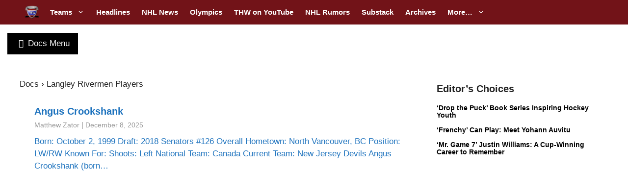

--- FILE ---
content_type: text/css
request_url: https://s3951.pcdn.co/wp-content/themes/the-hockey-writers/css/push-menu.css?ver=6.8.3
body_size: 1699
content:
*,
*:after,
*::before {
  -webkit-box-sizing: border-box;
  -moz-box-sizing: border-box;
  box-sizing: border-box;
}

.scroller {
  height: 100%;
}

.scroller {
  overflow-y: scroll;
}

.scroller,
.scroller-inner {
  position: relative;
}

.container {
  position: relative;
  overflow: hidden;
  background: #34495e;
}

.menu-trigger {
  position: relative;
  padding-left: 60px;
  font-size: 0.9em;
}

.menu-trigger:before {
  content: "";
  position: absolute;
  top: 2px;
  left: 0;
  width: 40px;
  height: 6px;
  background: #fff;
  box-shadow: 0 6px #34495e, 0 12px #fff, 0 18px #34495e, 0 24px #fff;
}

.mp-menu-trigger span {
  margin-right: 0.5em;
}

.mp-menu-trigger:hover {
  color: #ff5d5b;
}

.mp-pusher {
  position: relative;
  left: 0;
  height: 100%;
  perspective: 1000px;
}

.mp-menu {
  position: absolute;
  top: 0;
  left: 0;
  z-index: 1;
  width: 300px;
  height: 100%;
  -webkit-transform: translate3d(-100%, 0, 0);
  transform: translate3d(-100%, 0, 0);
}

.mp-level {
  position: absolute;
  top: 0;
  left: 0;
  width: 100%;
  height: 100%;
  background: #232323;
  -webkit-transform: translate3d(-100%, 0, 0);
  transform: translate3d(-100%, 0, 0);
}
.mp-level a {
  color: #fff;
}
/* overlays for pusher and for level that gets covered */
.mp-pusher::after,
.mp-level::after,
.mp-level::before {
  content: "";
  position: absolute;
  top: 0;
  right: 0;
  width: 0;
  height: 0;
  opacity: 0;
}

.mp-pusher::after,
.mp-level::after {
  background: rgba(0, 0, 0, 0.3);
  -webkit-transition: opacity 0.3s, width 0.1s 0.3s, height 0.1s 0.3s;
  transition: opacity 0.3s, width 0.1s 0.3s, height 0.1s 0.3s;
}

.mp-level::after {
  z-index: -1;
}

.mp-pusher.mp-pushed::after,
.mp-level.mp-level-overlay::after {
  width: 100%;
  height: 100%;
  opacity: 1;
  -webkit-transition: opacity 0.3s;
  transition: opacity 0.3s;
}

.mp-level.mp-level-overlay {
  cursor: pointer;
}

.mp-level.mp-level-overlay.mp-level::before {
  width: 100%;
  height: 100%;
  background: transparent;
  opacity: 1;
}

.mp-pusher,
.mp-level {
  -webkit-transition: -webkit-transform 0.5s;
  transition: transform 0.5s;
}

/* overlap */
.mp-overlap .mp-level.mp-level-open {
  box-shadow: 1px 0 2px rgba(0, 0, 0, 0.2);
  -webkit-transform: translate3d(-40px, 0, 0);
  transform: translate3d(-40px, 0, 0);
}

/* First level */
.mp-menu > .mp-level,
.mp-menu > .mp-level.mp-level-open,
.mp-menu.mp-overlap > .mp-level,
.mp-menu.mp-overlap > .mp-level.mp-level-open {
  box-shadow: none;
  -webkit-transform: translate3d(0, 0, 0);
  transform: translate3d(0, 0, 0);
}

/* cover */
.mp-cover .mp-level.mp-level-open {
  -webkit-transform: translate3d(0, 0, 0);
  transform: translate3d(0, 0, 0);
}

.mp-cover .mp-level.mp-level-open > ul > li > .mp-level:not(.mp-level-open) {
  -webkit-transform: translate3d(-100%, 0, 0);
  transform: translate3d(-100%, 0, 0);
}

/* content style */
.mp-menu ul {
  margin: 0;
  padding: 0;
  list-style: none;
}

.mp-menu h2 {
  margin: 0;
  padding: 1em;
  color: rgba(0, 0, 0, 0.4);
  text-shadow: 0 0 1px rgba(0, 0, 0, 0.1);
  font-weight: 300;
  font-size: 2em;
}

.mp-menu.mp-overlap h2::before {
  position: absolute;
  top: 0;
  right: 0;
  margin-right: 8px;
  font-size: 75%;
  line-height: 1.8;
  opacity: 0;
  -webkit-transform: translateX(-100%);
  transform: translateX(-100%);
  -webkit-transition: opacity 0.3s, -webkit-transform 0.1s 0.3s;
  transition: opacity 0.3s, transform 0.1s 0.3s;
}

.mp-menu.mp-cover h2 {
  text-transform: uppercase;
  letter-spacing: 1px;
  font-weight: 700;
  font-size: 1em;
}

.mp-menu h3 {
  color: #fff;
  padding: 1em 0 0 1em;
}

.mp-overlap .mp-level.mp-level-overlay > h2::before {
  opacity: 1;
  -webkit-transform: translateX(0);
  transform: translateX(0);
  -webkit-transition: -webkit-transform 0.3s, opacity 0.3s;
  transition: transform 0.3s, opacity 0.3s;
}

.mp-menu ul li {
  display: block;
  padding: 0.7em 1em 0.7em 1em;
}

.mp-menu ul li > a {
  outline: none;
  box-shadow: inset 0 -1px rgba(0, 0, 0, 0.2);
  text-shadow: 0 0 1px rgba(255, 255, 255, 0.1);
  -webkit-transition: background 0.3s, box-shadow 0.3s;
  transition: background 0.3s, box-shadow 0.3s;
}

.mp-menu ul li::before {
  position: absolute;
  left: 10px;
  z-index: -1;
  color: rgba(0, 0, 0, 0.2);
  line-height: 3.5;
}

.mp-level > ul > li:first-child > a {
  box-shadow: inset 0 -1px rgba(0, 0, 0, 0.2), inset 0 1px rgba(0, 0, 0, 0.2);
}

.mp-menu ul li a:hover,
.mp-level > ul > li:first-child > a:hover {
  color: #ff5d5b;
  background: rgba(0, 0, 0, 0.2);
  box-shadow: inset 0 -1px rgba(0, 0, 0, 0);
}

.mp-menu .mp-level.mp-level-overlay > ul > li > a,
.mp-level.mp-level-overlay > ul > li:first-child > a {
  box-shadow: inset 0 -1px rgba(0, 0, 0, 0);
}

.mp-level > ul > li:first-child > a:hover,
.mp-level.mp-level-overlay > ul > li:first-child > a {
  box-shadow: inset 0 -1px rgba(0, 0, 0, 0), inset 0 1px rgba(0, 0, 0, 0);
} /* seems like Chrome 34.0.1847.131 needs the second shadow otherwise the transition breaks */

.mp-back {
  position: relative;
  display: block;
  padding: 1em;
  outline: none;
  background: rgba(0, 0, 0, 0.1);
  box-shadow: inset 0 1px rgba(0, 0, 0, 0.1);
  color: #fff;
  text-transform: uppercase;
  letter-spacing: 1px;
  font-weight: 700;
  font-size: 0.8em;
  -webkit-transition: background 0.3s;
  transition: background 0.3s;
}

.mp-back::after {
  content: "\e037";
  position: absolute;
  right: 10px;
  color: rgba(0, 0, 0, 0.3);
  font-size: 1.3em;
  font-family: "linecons";
}

.mp-menu .mp-level.mp-level-overlay > .mp-back,
.mp-menu .mp-level.mp-level-overlay > .mp-back::after {
  background: transparent;
  box-shadow: none;
  color: transparent;
}

/* Fallback example for browsers that don't support 3D transforms (and no JS fallback) */
/* We'll show the first level only */
.no-csstransforms3d .mp-pusher,
.no-js .mp-pusher {
  padding-left: 300px;
}

.no-csstransforms3d .mp-menu .mp-level,
.no-js .mp-menu .mp-level {
  display: none;
}

.no-csstransforms3d .mp-menu > .mp-level,
.no-js .mp-menu > .mp-level {
  display: block;
}

ul#ddocs-navigation {
  margin-top: 2em;
}

input#docs-search {
  background: #fff;
  width: 100%;
  z-index: 1;
  padding: 0.3em;
  z-index: 2;
}

.mp-level.mp-level-overlay #docs-search {
  opacity: 0.3;
  pointer-events: none;
}

#search-results {
  background: #444242;
  display: block;
  position: absolute;
  left: 1em;
  width: calc(100% - 2em);
  z-index: 2;
}

#search-results ul li a h6 {
  line-height: 1.2em;
  margin: 0;
  font-size: 1em;
}

.search-active {
  opacity: 0.3;
  pointer-events: none;
}

li.no-result {
  color: #fff;
  padding: 0.5em 1em;
}

@media screen and (max-width: 782px) {
  html {
    overflow-x: hidden;
  }
}


--- FILE ---
content_type: application/javascript
request_url: https://a.pub.network/thehockeywriters-com/pubfig.engine.js
body_size: 164195
content:
(()=>{var TA=Object.create;var Ol=Object.defineProperty,vA=Object.defineProperties,RA=Object.getOwnPropertyDescriptor,OA=Object.getOwnPropertyDescriptors,CA=Object.getOwnPropertyNames,qh=Object.getOwnPropertySymbols,Yh=Object.getPrototypeOf,jh=Object.prototype.hasOwnProperty,xA=Object.prototype.propertyIsEnumerable,PA=Reflect.get;var Rl=(i,e,t)=>e in i?Ol(i,e,{enumerable:!0,configurable:!0,writable:!0,value:t}):i[e]=t,A=(i,e)=>{for(var t in e||(e={}))jh.call(e,t)&&Rl(i,t,e[t]);if(qh)for(var t of qh(e))xA.call(e,t)&&Rl(i,t,e[t]);return i},V=(i,e)=>vA(i,OA(e));var Wh=(i=>typeof require!="undefined"?require:typeof Proxy!="undefined"?new Proxy(i,{get:(e,t)=>(typeof require!="undefined"?require:e)[t]}):i)(function(i){if(typeof require!="undefined")return require.apply(this,arguments);throw Error('Dynamic require of "'+i+'" is not supported')});var h=(i,e)=>()=>(i&&(e=i(i=0)),e);var is=(i,e)=>()=>(e||i((e={exports:{}}).exports,e),e.exports);var DA=(i,e,t,s)=>{if(e&&typeof e=="object"||typeof e=="function")for(let r of CA(e))!jh.call(i,r)&&r!==t&&Ol(i,r,{get:()=>e[r],enumerable:!(s=RA(e,r))||s.enumerable});return i};var Ls=(i,e,t)=>(t=i!=null?TA(Yh(i)):{},DA(e||!i||!i.__esModule?Ol(t,"default",{value:i,enumerable:!0}):t,i));var _=(i,e,t)=>Rl(i,typeof e!="symbol"?e+"":e,t);var Wr=(i,e,t)=>PA(Yh(i),t,e);var T=(i,e,t)=>new Promise((s,r)=>{var n=d=>{try{a(t.next(d))}catch(l){r(l)}},o=d=>{try{a(t.throw(d))}catch(l){r(l)}},a=d=>d.done?s(d.value):Promise.resolve(d.value).then(n,o);a((t=t.apply(i,e)).next())});var c,N=h(()=>{c={ANALYTICS:"Analytics",PERFORMANCE_LOGGER:"PerformanceLogger",DISPENSARY_DATA:"DispensaryData",AD_SLOT_SERVICE:"AdSlotService",AD_SLOTS_MANAGER:"AdSlotsManager",LOGGER:"Logger",EVENT_BUS:"EventBus",CONFIG_MANAGER:"ConfigManager",FREESTAR:"freestar",WINDOW:"window",PAGE:"Page",SESSION_STORAGE_MANAGER:"SessionStorageManager",PREBID_MANAGER:"PrebidManager",AMAZON_MANAGER:"AmazonManager",AD_QUALITY_MANAGER:"AdQualityManager",GAM_MANAGER:"GamManager",DEVICE_INFO:"deviceInfo",GEO_INFO:"geoInfo",FS_DATA:"fsdata",BID_RESPONSE_ANALYTICS_EVENT_FACTORY:"BidResponseAnalyticsEventFactory",BID_WON_ANALYTICS_EVENT_FACTORY:"BidWonAnalyticsEventFactory",BID_REQUESTED_ANALYTICS_EVENT_FACTORY:"BidRequestedAnalyticsEventFactory",DFP_RESPONSE_ANALYTICS_EVENT_FACTORY:"DfpResponseAnalyticsEventFactory",ANALYTICS_EVENT_FACTORY:"AnalyticsEventFactory",MAIN_QUEUE:"MainQueue",ERROR_QUEUE:"ErrorQueue",IMMEDIATE_QUEUE:"ImmediateQueue",BEACON_QUEUE:"BeaconQueue",ANALYTICS_MESSAGE_FACTORY:"AnalyticsMessageFactory",DATA_COLLECTOR_API:"DataCollectorAPI",IDENTITY_CONFIG:"IdentityConfig",HASHED_EMAIL_PROVIDERS:"HashedEmailProviderManager",REALTIME_PROVIDERS:"RealtimeProvidersManager",IDENTITY_MANAGER:"IdentityManager",ATS_MANAGER:"atsManager",VIDEO:"Video",STICKY_AD:"StickyAd",FOP_VIDEO_SCRIPTS:"FopVideoScripts",AUCTION_MANAGER:"AuctionManager",NATIVE_RENDER_MANAGER:"nativeRenderManager",CONFIANT:"Confiant",IN_BANNER_VIDEO_PLAYER:"InBannerVideoPlayer",OUTSTREAM_VIDEO_PLAYER:"OutstreamVideoPlayer",INCONTENT_VIDEO_AD:"InContentVideoAd",FLOATING_VIDEO_AD:"FloatingVideoAd",INCONTENT_TO_FLOATING_VIDEO_AD:"InContentToFloatingVideoAd",AD_REFRESHER:"AdRefresher",REFRESH_LIBRARY:"RefreshLibrary",STICKY_FOOTER_REFRESHER:"StickyFooterRefresher",DEFAULT_REFRESHER:"DefaultRefresher",SUPERFLEX_REFRESHER:"SuperflexRefresher",DEVICE_ORIENTATION_TRACKER:"DeviceOrientationTracker",VIRTUAL_KEYBOARD_REFRESH_CONTROL:"VirtualKeyboardRefreshControl",RENDER_BID_MIDWAY:"RenderBidMidwayManager",GLOBAL_REFRESH_USER_IDS_STATE:"GlobalRefreshUserIDsState",REBID_MANAGER:"RebidManager",MEMORY_MONITOR:"MemoryMonitor",BIDS_MANAGER:"BidsManager",OPTABLE_MANAGER:"OptableManager",ANCILLARY:"Ancillary",BRANDING:"Branding",REPORT_AD:"ReportAd",IDEAL_AD_STACK_MANAGER:"IdealAdStackManager",IIQ_MANAGER:"IntentIqManager",CONNECTID_MANAGER:"ConnectIdManager",USER_INFO_MANAGER:"UserInfoManager",AD_BLOCK:"AdBlock",URL_VALIDATOR:"UrlValidator"}});var Ai,to=h(()=>{Ai={SINGLETON:"singleton",FOR_FEATURE:"forFeature"}});var io,ks,ae,so=h(()=>{io=i=>{let{dependencies:e,name:t}=i||{};if(e){if(!Array.isArray(e))throw new Error(`Module Definition Error: ${t}. Dependencies must be an array.`);e.forEach(s=>{let{token:r}=typeof s=="string"?{token:s}:s;if(!r)throw new Error(`Module Definition Error: ${t}. Dependency must contain a token.`);if(typeof r!="string")throw new Error(`Module Definition Error: ${t}. Token must be a string.`)})}},ks=i=>i.charAt(0).toLowerCase()+i.slice(1),ae=(i,{name:e,returnValue:t,warn:s=!1}={})=>i||function(){return s&&console.warn(`${e||"module"} is disabled`),t}});var b,Kr=h(()=>{to();so();b=class i{constructor(){this._modules=new Map}static get instance(){return this._instance||(this._instance=new i),this._instance}set(e,t){var s;if(!e)throw new Error("Token must be provided");if(this._modules.has(e))throw new Error(`Module with token ${e} already exists`);if((s=t.dependencies)!=null&&s.length&&new Set(t.dependencies).size!==t.dependencies.length)throw new Error(`Duplicated dependencies found in module ${e}.`);this._modules.set(e,t)}get(e){return this._modules.get(e)}has(e){return this._modules.has(e)}delete(e){this._modules.delete(e)}getAlias(e){let t=this.get(e);return t==null?void 0:t.defaultAlias}clear(){this._modules.clear()}static class(e,{token:t,factory:s,dependencies:r=[],injectionMode:n=Ai.SINGLETON,defaultAlias:o}){if(!e)throw new Error("Class must be provided");if(!t)throw new Error("Token must be provided");io({dependencies:r,name:e.name}),i.instance.set(t,{factory:s||(({dependencies:a})=>new e(a)),dependencies:r,injectionMode:n,defaultAlias:o||ks(t),type:"classModule"})}static object({token:e,value:t,factory:s,dependencies:r,injectionMode:n=Ai.SINGLETON,defaultAlias:o}){if(!e)throw new Error("Token must be provided");if(!t&&!s)throw new Error("Value or factory must be provided");io({dependencies:r,name:e}),i.instance.set(e,{value:t,factory:s,dependencies:r,injectionMode:n,defaultAlias:o||ks(e),type:"object"})}static function(e,{token:t,dependencies:s,defaultAlias:r}={}){if(!e)throw new Error("Function must be provided");if(!t)throw new Error("Token must be provided");io({dependencies:s,name:t}),i.instance.set(t,{dependencies:s,defaultAlias:r||ks(t),func:e,type:"function"})}}});var q,ot=h(()=>{q={DYNAMIC_AD_OPTIONS:"dynamicAdOptions",DYNAMIC_AD_OPTIONS_V2:"dynamicAdOptionsV2",PUSHDOWN_OPTIONS:"pushdownOptions",SIDE_WALL_OPTIONS:"sideWallOptions",CUBE_OPTIONS:"cubeOptions",CAROUSEL_OPTIONS:"carouselOptions",SLIDING_UNIT_OPTIONS:"slidingUnitOptions",STICKY_AD_OPTIONS:"stickyAdOptions",STICKY_FOOTER_OPTIONS:"stickyFooterOptions"}});function Qh(i,e){let t=new Set,s=NA();return i.forEach(r=>{(r.superflex||r.superflexV2)&&t.add("Superflex"),r.lazyAd&&t.add("LazyAd"),r.fluidAd&&t.add("FluidAd"),r.stickyFooterOptions&&r.stickyFooterOptions.active&&t.add("StickyFooter"),r.sideWallOptions&&r.sideWallOptions.type!==0&&t.add("SideWall"),r.pushdownOptions&&r.pushdownOptions.isPushdownUnit&&t.add("Pushdown"),r.stickyRailOptions&&r.stickyRailOptions.active&&t.add("StickyRail"),r.interstitialOptions&&r.interstitialOptions.active&&t.add("Interstitial");let n=r.sizeMappings.some(o=>{var a;return(a=o==null?void 0:o.elementTargetedConfig)==null?void 0:a.active});(r.dynamicAdOptions&&r.dynamicAdOptions.active||n)&&t.add("DynamicAds"),r.dynamicAdOptionsV2&&r.dynamicAdOptionsV2.dynamicAd2&&t.add("DynamicAds"),r.slidingUnitOptions&&r.slidingUnitOptions.active&&t.add("SlidingUnit"),r.stickyAdOptions&&r.stickyAdOptions.stickyAdEnabled&&t.add("StickyAd"),r.sizeMappings&&r.sizeMappings.forEach(o=>{o.videoEnabled&&t.add("Video"),o.superflex&&t.add("Superflex")})}),e.forEach(r=>{r.active&&t.add("Video")}),Array.from(t).filter(r=>s.includes(r))}var Kh,NA,Fe,we,qe=h(()=>{ot();Kh="StickyFooter,SideWall,Video,SlidingUnit,StickyAd,Pushdown,StickyRail,DynamicAds,Interstitial,Superflex,Carousel,InImage,Cube,IAI",NA=()=>Kh.includes("ALL_POSSIBLE_MODULES")?[]:Kh.split(",").map(i=>i.trim()),Fe=({placement:i,type:e})=>{let t=i==null?void 0:i[e];if(!t)return!1;if(t.active!=null&&t.active!==!1)return!0;switch(e){case q.DYNAMIC_AD_OPTIONS_V2:return!!t.dynamicAd2;case q.PUSHDOWN_OPTIONS:return!!t.isPushdownUnit;case q.SIDE_WALL_OPTIONS:return t.type!==0;case q.STICKY_AD_OPTIONS:return!!t.stickyAdEnabled;case q.STICKY_FOOTER_OPTIONS:return Object.keys(t).length>0&&t.active!==!1;default:return!1}},we=({placement:i,type:e})=>Fe({placement:i,type:e})?i[e]:{}});var wi,MA,pR,ro,no,ni,LA,mR,Jh,Zh,Cl,Xh,xl,Qr,Bs,ep,oo,Jr,Pl,tp,ip,ss,bt,ao,lo,sp,rp,co,fo,np,op,ap,dp,fe=h(()=>{wi="freestar.com",MA="undefined",pR=`${MA}pubfig.min.js`,ro=[[640,360],[552,334]],no=[[300,169],[400,225]],ni="https://a.pub.network/core",LA="undefined",mR=`${LA}prebid.js`,Jh=[{siteId:285,restrictedCountries:["IN","VN","NP","DZ","IQ","MA","AF","TR","EG","PK","ID","MA","BD","RS","PH","TN","BG"]}],Zh=["triplelift"],Cl=["slidingUnit","superflex","interstitial","stickyRail"],Xh=[[468,60],[728,90],[970,90],[970,250],[300,50],[300,100],[320,50],[320,100],[120,600],[160,600],[300,250],[300,600],[336,280],[1,1],[0,0]],xl={v1:[{precision:2,min:0,max:20,increment:.01},{precision:2,min:20,max:40,increment:.5},{precision:2,min:40,max:100,increment:1},{precision:2,min:100,max:150,increment:2.5},{precision:2,min:150,max:250,increment:5},{precision:2,min:250,max:400,increment:10},{precision:2,min:400,max:800,increment:50}],v2:[{precision:2,min:0,max:2,increment:.01},{precision:2,min:2,max:10,increment:.05},{precision:2,min:10,max:20,increment:.5},{precision:2,min:20,max:100,increment:5}]},Qr=["AT","BE","BG","HR","CY","CZ","DK","EE","EL","FI","FR","DE","GR","HU","IE","IT","LV","LT","LU","MT","NL","PL","PT","RO","SK","SI","ES","SE","GB","NO","IS","LI","CH"],Bs=["CA","CO","CT","VA","UT"],ep=[285],oo={gumgum:'[id^="ad_is"]',"33across":'[class^="ttx-lb"]',undertone:'[class^="ut_container"]',kargo:'[class^="kargo-ad"]',yieldmo:'[class^="ym-adhesion"]',ogury:'[class^="ogy-footer-ad"]'},Jr=850,Pl="dianomi_context_script",tp="https://www.dianomi.com/js/contextfeed.js",ip=["sortable"],ss="FREESTAR",bt="NONE",ao={FREESTAR:"FREESTAR",NONE:"PUBLISHER"},lo="00000000-0000-0000-0000-000000000000",sp=["BD","DZ","MM","NI","CM","MR","GN","CG","CN","ET","SS","PK","TN","PS","AO","BJ","VE","HT","TG","MG","SO","GM","KH","YE","IR","RU","SD","VG","TJ","SM","GL","BQ","TL","AX","MF","MH","MP","TD","VU","WS","BI","SY","DJ","NE","AS","AI","GQ","CU","PM","SB","PW","FM","YT","TO","CK","ER","MS","UM","GW","BL","NR","KM","KI","FK","CC","CF","TM","WF","ST","IO","TV","NF","SH","VA","EH","KP","NU","AQ","TK","CX","SJ","PN"],rp="https://cdn.privacy-mgmt.com/unified/wrapperMessagingWithoutDetection.js",co=899033,fo=1035372,np=1388893,op="fs.config",ap="amazon",dp=50});function lp(i,e,t){if(!e)return;let r=(Array.isArray(e)?e:e.match(/([^[.\]])+/g)).reduce((n,o)=>n&&n[o],i);return r===void 0?t:r}var cp=h(()=>{});var $,fp,at=h(()=>{$=(i,e=window)=>{var s,r;return(r=new URLSearchParams((s=e.location)==null?void 0:s.search).get(i))!=null?r:""},fp=(i,e=window)=>{let t=new URLSearchParams(e.location.search);t.has(i)&&t.delete(i),e.location.search=t.toString()}});function ho({value:i}){return i&&Array.isArray(i)&&i.length>0}function hp(i){return i===!!i}function Fs(i){return typeof i=="number"}function pp(i,e,t){return i.split(e).join(t)}function po(i){return typeof i=="string"}function rs(i,e){let t=typeof e=="function"?e:s=>s[e];return[...i.reduce((s,r)=>{let n=r==null?r:t(r);return s.has(n)||s.set(n,r),s},new Map).values()]}function Zr(i,e){let t=Math.max(...i.map(e));return i.find(s=>e(s)===t)}function Dl(i,e){let t=[],s=i.filter((r,n)=>e(r)&&t.push(n));return t.reverse().forEach(r=>i.splice(r,1)),s}function mp(i){return[...new Set(i)]}function up(i){return Object.prototype.toString.call(i).slice(8,-1).toLowerCase()}function kA(i,e){if(i.length!==e.length)return!1;for(let t=0;t<i.length;t++)if(!go(i[t],e[t]))return!1;return!0}function BA(i,e){if(Object.keys(i).length!==Object.keys(e).length)return!1;for(let t in i)if(Object.prototype.hasOwnProperty.call(i,t)&&!go(i[t],e[t]))return!1;return!0}function FA(i,e){return i.toString()===e.toString()}function UA(i,e){return i===e}function go(i,e){let t=up(i);return t!==up(e)?!1:t==="array"?kA(i,e):t==="object"?BA(i,e):t==="function"?FA(i,e):UA(i,e)}function uo(i){return i instanceof Object}function GA(i){return typeof i=="symbol"}function qt(i){let e=/^\s+|\s+$/g,t=/^[-+]0x[0-9a-f]+$/i,s=/^0b[01]+$/i,r=/^0o[0-7]+$/i;if(typeof i=="number")return i;if(GA(i))return NaN;if(uo(i)){let o=typeof i.valueOf=="function"?i.valueOf():i;i=uo(o)?o+"":o}if(typeof i!="string")return i===0?i:+i;i=i.replace(e,"");let n=s.test(i);return n||r.test(i)?parseInt(i.slice(2),n?2:8):t.test(i)?NaN:+i}function Nl(i){return[...new Set(i.map(e=>JSON.stringify(e)))].map(e=>JSON.parse(e))}function Yt(i=window.freestar.locData){var t,s;let e=((s=(t=window==null?void 0:window.freestar)==null?void 0:t.fsdata)==null?void 0:s.mspaStates)||Bs;return i?i.iso==="US"&&e.includes(i.state):!1}function ns(i=window.freestar.locData){var t,s;let e=(s=(t=window==null?void 0:window.freestar)==null?void 0:t.fsdata)==null?void 0:s.stateOptIn;return!i||!Array.isArray(e)||e.length===0?!1:i.iso==="US"&&e.includes(i.state)}function gp(i=window.freestar.locData){var e,t;return i?i.iso==="US"&&((t=(e=window==null?void 0:window.freestar)==null?void 0:e.fsdata)==null?void 0:t.disableAdsOnGppOptOut)===!0:!1}function Ml(i,e){let t=e&&e[i]||"";try{return JSON.parse(t)}catch(s){return t||""}}function Ti(i){return i==null}function _o(i,e){let t=null;return function(...s){let r=this;clearTimeout(t),t=setTimeout(()=>i.apply(r,s),e)}}function yp(i,e){let t=!1;return function(){t||(t=!0,setTimeout(()=>{t=!1},e),i())}}function kl(){let i={},e=!1,t=0,s=arguments.length;Object.prototype.toString.call(arguments[0])==="[object Boolean]"&&(e=arguments[0],t++);let r=function(n){for(let o in n)Object.prototype.hasOwnProperty.call(n,o)&&(e&&Object.prototype.toString.call(n[o])==="[object Object]"?i[o]=kl(!0,i[o],n[o]):i[o]=n[o])};for(;t<s;t++)r(arguments[t]);return i}var mo,Ll,_p,Ep,pe=h(()=>{fe();cp();at();mo=lp;Ll=({placement:i,sizesAllowed:e=!1})=>{let{sizes:t}=i;return t=t.filter(s=>Array.isArray(s)),Array.isArray(e)&&(t=t.filter(s=>e.indexOf(s.join("x"))!==-1)),Ll(t)},_p=()=>{let i=$("quartile");return i!=null&&i!==""&&!Number.isNaN(Number(i))?Number(i):null},Ep=()=>$("disableFC")==="true"});function Eo({placementName:i,slotId:e}){!i||!e||(freestar.dynamicSlotLibrary||(freestar.dynamicSlotLibrary={}),freestar.dynamicSlotLibrary[e]=i)}function yo({slotId:i}){function e(){let t=X({name:i});return t&&t.name?t.name:"unknown"}return i?freestar.dynamicSlotLibrary&&freestar.dynamicSlotLibrary[i]?freestar.dynamicSlotLibrary[i]:(freestar.dynamicSlotLibrary&&!freestar.dynamicSlotLibrary[i],e()):"unknown"}var Bl=h(()=>{Y()});function Sp({placementName:i,path:e}){!i||!e||(window.freestar.dynamicPathLibrary||(freestar.dynamicPathLibrary=[]),window.freestar.dynamicPathLibrary.push({placementName:i,path:e}))}function So({path:i}){return i?window.freestar.dynamicPathLibrary.find(e=>e.path===i):"unknown"}var Fl=h(()=>{});function jt({placementName:i,slotId:e,path:t}){e&&Eo({placementName:i,slotId:e}),t&&Sp({placementName:i,path:t})}function Te({slotId:i=null,path:e=null}){return i?yo({slotId:i}):e?So({path:e}):!1}var Ip=h(()=>{Bl();Fl()});var Ue=h(()=>{Ip();Bl();Fl()});var L,bp=h(()=>{Kr();to();so();L=class i{constructor(e){this._moduleRegistry=e,this._moduleInstances=new Map}static get instance(){return this._instance||(this._instance=new i(b.instance)),this._instance}set(e,t){this._moduleInstances.set(e,t)}clear(){this._moduleInstances.clear()}get(e){return this._moduleInstances.get(e)}delete(e){this._moduleInstances.delete(e)}call(e,...t){return T(this,null,function*(){let s=this._moduleRegistry.get(e);if(!s)throw new Error(`Module with token "${e}" does not exist`);let{dependencies:r,type:n,func:o}=s;if(n!=="function")throw new Error(`Module with token "${e}" is not a function type`);let a=yield this._resolveDependencies({token:e,dependencies:r});return o(a,...t)})}create(s){return T(this,arguments,function*(e,{provide:t={}}={}){let r=this._moduleRegistry.get(e);if(!r)throw new Error(`Module with token "${e}" does not exist`);let{dependencies:n=[],factory:o,value:a,func:d}=r,l=n.filter(u=>{let p=this._getDependencyObject(u),E=p.alias||this._moduleRegistry.getAlias(p.token)||ks(p.token);return!t[E]});return this._resolveDependencies({token:e,dependencies:l}).then(u=>this._createInstance({token:e,dependencies:A(A({},u),t),container:this,factory:o,value:a,func:d}))})}resolve(e,t){return T(this,null,function*(){return this._resolve({token:e,optional:t})})}resolveAll(e){return T(this,null,function*(){if(!Array.isArray(e))throw new Error("Tokens must be an array");return this._resolveDependencies({dependencies:e})})}has(e){return this._moduleInstances.has(e)}_resolve(n){return T(this,arguments,function*({token:e,resolvedDeps:t=new Set,parentToken:s,optional:r}){if(!this._moduleRegistry.has(e)){if(r)return null;throw new Error(`${[...t,e].join(" -> ")}. Module with token "${e}" does not exist`)}let o=this._moduleRegistry.get(e),{dependencies:a=[],factory:d,value:l,func:f,injectionMode:u=Ai.SINGLETON}=o;if(s&&u===Ai.FOR_FEATURE&&(e=`${s}:${e}`),this.has(e))return this.get(e);if(t.has(e))throw new Error(`Circular dependency detected: ${Array.from(t).join(" -> ")} ->${e}`);t.add(e);let p=this._resolveDependencies({token:e,dependencies:a,resolvedDeps:t}).then(m=>this._createInstance({token:e,dependencies:m,container:this,factory:d,value:l,func:f}));return this.set(e,p),p.then&&p.then(m=>{this.set(e,m)}),p})}_resolveDependencies(r){return T(this,arguments,function*({token:e,dependencies:t,resolvedDeps:s}){let n=[];return t.length&&(n=yield Promise.all(t.map(o=>T(this,null,function*(){let{token:a,alias:d,optional:l}=this._getDependencyObject(o),f=yield this._resolve({token:a,resolvedDeps:new Set(s),parentToken:e,optional:l}),u=this._moduleRegistry.getAlias(a);return[d||u||a,f]})))),Object.fromEntries(n)})}_getDependencyObject(e){return typeof e=="string"?{token:e}:e}_createInstance({dependencies:e,container:t,factory:s,value:r,token:n,func:o}){if(r!==void 0)return r;if(o!==void 0)return o.bind(null,e);if(!(s instanceof Function))throw new Error(`Container Error: ${n}. Factory must be a function`);let a=s({dependencies:e,container:t});if(!(a instanceof Object))throw new Error(`Container Error: ${n}. Factory must return an object`);return a}}});var oi=h(()=>{so();Kr();bp();to()});function ve(i,e){return e.reduce((t,s)=>(i[s]!==void 0&&(t[s]=i[s]),t),{})}var Ap=h(()=>{});var Io,vi,os=h(()=>{Io="_fs-ad-iframe-container",vi="data-fs-ancillary"});var Us,wp=h(()=>{os();Us=i=>{let e=document.getElementById(i);if(!e)return;let t=e.querySelector(`#${Io}`);t&&t.remove(),e.querySelectorAll('div[id*="google_ads_iframe"]').forEach(o=>o.remove());let r=['div[id="teads0"]','div[class="teads-resize'];e.querySelectorAll(r.join()).forEach(o=>o.remove())}});var At=h(()=>{Ap();wp()});var M=h(()=>{oi();At()});var ai,Tp,bo,VA,Ul,Ao=h(()=>{pe();Y();Ue();M();N();ai=[],Tp=function(i){let{lineItemId:e}=i,t=ai.findIndex(s=>s.lineItemId===e);e&&t&&t<0?ai.push({lineItemId:e,demandSourceType:null,slots:[i.slot.getSlotElementId()]}):t!="undefined"&&typeof ai[t]!="undefined"&&(ai[t].slots.find(r=>r===i.slot.getSlotElementId())||ai[t].slots.push(i.slot.getSlotElementId()))},bo=function(){return T(this,null,function*(){let i=ai.filter(t=>t.demandSourceType===null),e=t=>{for(let s in t.demandSources){let r=ai.findIndex(n=>n.lineItemId===Number(s));ai[r].demandSourceType=t.demandSources[s]}};if(i.length>0){let s=yield(yield fetch(`${freestar.msg.dispensaryURL}/demand-source`,{method:"POST",headers:{"Content-Type":"application/json"},body:JSON.stringify({lineItems:i.map(r=>r.lineItemId)}),credentials:"include"})).json();s.demandSources&&e(s),VA(),freestar.superflex&&freestar.superflex.checkLineItems&&freestar.superflex.checkLineItems({needed:i})}})},VA=function(){L.instance.resolve(c.AD_REFRESHER).then(i=>{ai.forEach(e=>{(e.demandSourceType==="DIRECT"||e.demandSourceType==="TRAFFICKED")&&e.slots.forEach(t=>{i.setDirectAdRefresh(t)})})})},Ul=({bidder:i,adUnitCode:e,testData:t},s)=>{t&&(freestar=t.freestar);let r=a(e),n=Fs(r)?r:void 0;function o(){let d=X({name:Te({slotId:e})});return!d&&freestar.dynamicSlotLibrary[e]&&fsdata.placements[freestar.dynamicSlotLibrary[e]]&&(d=freestar.fsdata.placements[freestar.dynamicSlotLibrary[e]]),d}function a(){let d=o(e);return d&&d.outOfPage==!0?-1:d&&d.adRefreshRate&&d.adRefreshRate>0?d.adRefreshRate:freestar.fsdata.adRefreshRate&&freestar.fsdata.adRefreshRate>0?freestar.fsdata.adRefreshRate:0}return r&&n&&s&&n>0&&s.time>n&&(freestar.refreshLibrary[e]||(freestar.refreshLibrary[e]={}),freestar.refreshLibrary[e].refreshTime=s.time,n=s.time,freestar.log(10,`Set Refresh Rate: ${i} won. Changing refresh rate to ${s.time} due to ${s.rule}`)),n}});function ht(i){let{name:e,detail:t}=i,s=new CustomEvent(e,{detail:t});window.dispatchEvent(s)}var as=h(()=>{});function qA(){return new $A}function YA(){return new WeakMap}function Hl(i){if(!i)return Gl(null);var e=i.constructor;if(e===Object)return i===Object.prototype?{}:Gl(i);if(e&&~HA.call(e).indexOf("[native code]"))try{return new e}catch(t){}return Gl(i)}function WA(i){var e="";return i.global&&(e+="g"),i.ignoreCase&&(e+="i"),i.multiline&&(e+="m"),i.unicode&&(e+="u"),i.sticky&&(e+="y"),e}function KA(i){return i.flags}function vp(i){var e=zA.call(i);return e.substring(8,e.length-1)}function JA(i){return i[Symbol.toStringTag]||vp(i)}function iw(i){return Rp(i).concat(zl(i))}function To(i,e,t){for(var s=sw(i),r=0,n=s.length,o=void 0,a=void 0;r<n;++r)if(o=s[r],!(o==="callee"||o==="caller")){if(a=ew(i,o),!a){e[o]=t.copier(i[o],t);continue}!a.get&&!a.set&&(a.value=t.copier(a.value,t));try{XA(e,o,a)}catch(d){e[o]=a.value}}return e}function rw(i,e){var t=new e.Constructor;e.cache.set(i,t);for(var s=0,r=i.length;s<r;++s)t[s]=e.copier(i[s],e);return t}function nw(i,e){var t=new e.Constructor;return e.cache.set(i,t),To(i,t,e)}function Pp(i,e){return i.slice(0)}function ow(i,e){return i.slice(0,i.size,i.type)}function aw(i,e){return new e.Constructor(Pp(i.buffer))}function dw(i,e){return new e.Constructor(i.getTime())}function Dp(i,e){var t=new e.Constructor;return e.cache.set(i,t),i.forEach(function(s,r){t.set(r,e.copier(s,e))}),t}function lw(i,e){return To(i,Dp(i,e),e)}function cw(i,e){var t=Hl(e.prototype);e.cache.set(i,t);for(var s in i)Cp.call(i,s)&&(t[s]=e.copier(i[s],e));return t}function fw(i,e){var t=Hl(e.prototype);e.cache.set(i,t);for(var s in i)Cp.call(i,s)&&(t[s]=e.copier(i[s],e));for(var r=zl(i),n=0,o=r.length,a=void 0;n<o;++n)a=r[n],tw.call(i,a)&&(t[a]=e.copier(i[a],e));return t}function hw(i,e){var t=Hl(e.prototype);return e.cache.set(i,t),To(i,t,e)}function Vl(i,e){return new e.Constructor(i.valueOf())}function pw(i,e){var t=new e.Constructor(i.source,QA(i));return t.lastIndex=i.lastIndex,t}function wo(i,e){return i}function Np(i,e){var t=new e.Constructor;return e.cache.set(i,t),i.forEach(function(s){t.add(e.copier(s,e))}),t}function mw(i,e){return To(i,Np(i,e),e)}function yw(i){return{Arguments:i.object,Array:i.array,ArrayBuffer:i.arrayBuffer,Blob:i.blob,Boolean:Vl,DataView:i.dataView,Date:i.date,Error:i.error,Float32Array:i.arrayBuffer,Float64Array:i.arrayBuffer,Int8Array:i.arrayBuffer,Int16Array:i.arrayBuffer,Int32Array:i.arrayBuffer,Map:i.map,Number:Vl,Object:i.object,Promise:wo,RegExp:i.regExp,Set:i.set,String:Vl,WeakMap:wo,WeakSet:wo,Uint8Array:i.arrayBuffer,Uint8ClampedArray:i.arrayBuffer,Uint16Array:i.arrayBuffer,Uint32Array:i.arrayBuffer,Uint64Array:i.arrayBuffer}}function Lp(i){var e=$l({},Mp,i),t=yw(e),s=t.Array,r=t.Object;function n(o,a){if(a.prototype=a.Constructor=void 0,!o||typeof o!="object")return o;if(a.cache.has(o))return a.cache.get(o);if(a.prototype=_w(o),a.Constructor=a.prototype&&a.prototype.constructor,!a.Constructor||a.Constructor===Object)return r(o,a);if(gw(o))return s(o,a);var d=t[ZA(o)];return d?d(o,a):typeof o.then=="function"?o:r(o,a)}return function(a){return n(a,{Constructor:void 0,cache:jA(),copier:n,prototype:void 0})}}function Sw(i){return Lp($l({},Ew,i))}var HA,Gl,zA,$A,jA,QA,ZA,XA,ew,Rp,zl,Op,Cp,tw,xp,sw,uw,gw,$l,_w,Mp,Ew,aO,pt,ds=h(()=>{HA=Function.prototype.toString,Gl=Object.create,zA=Object.prototype.toString,$A=function(){function i(){this._keys=[],this._values=[]}return i.prototype.has=function(e){return!!~this._keys.indexOf(e)},i.prototype.get=function(e){return this._values[this._keys.indexOf(e)]},i.prototype.set=function(e,t){this._keys.push(e),this._values.push(t)},i}();jA=typeof WeakMap!="undefined"?YA:qA;QA=/test/g.flags==="g"?KA:WA;ZA=typeof Symbol!="undefined"?JA:vp,XA=Object.defineProperty,ew=Object.getOwnPropertyDescriptor,Rp=Object.getOwnPropertyNames,zl=Object.getOwnPropertySymbols,Op=Object.prototype,Cp=Op.hasOwnProperty,tw=Op.propertyIsEnumerable,xp=typeof zl=="function";sw=xp?iw:Rp;uw=xp?fw:cw;gw=Array.isArray,$l=Object.assign,_w=Object.getPrototypeOf||function(i){return i.__proto__},Mp={array:rw,arrayBuffer:Pp,blob:ow,dataView:aw,date:dw,error:wo,map:Dp,object:uw,regExp:pw,set:Np},Ew=$l({},Mp,{array:nw,map:lw,object:hw,set:mw});aO=Sw({}),pt=Lp({})});var kp,Xr,Ge,Bp,Iw,vo,ls=h(()=>{kp=["click","scroll"],Xr={},Ge=(i=window.freestar.config,e=window.freestar.fsdata)=>typeof i.pageSpeedOptimized!="undefined"?i.pageSpeedOptimized:e.pageSpeedOptimized,Bp=()=>{kp.forEach(i=>document.removeEventListener(i,Bp))},Iw=({name:i,callback:e})=>{Xr[i].waiting&&!Xr[i].called&&(Xr[i].called=!0,Bp(),e())},vo=({name:i,callback:e})=>{Object.prototype.hasOwnProperty.call(Xr,i)||(Xr[i]={waiting:!0},kp.forEach(t=>document.addEventListener(t,Iw.bind(null,{name:i,callback:e}),{once:!0})))}});function W({key:i,type:e=j.string.type}){let t=sessionStorage.getItem(i);if(e===j.object.type){if(t){let s=JSON.parse(t);if(uo(s))return s}return j.object.default}if(e===j.array.type){if(t){let s=JSON.parse(t);if(Array.isArray(s))return s}return j.array.default}if(e===j.number.type){let s=Number(t);return Number.isInteger(s)?s:j.number.default}return t}function Re({key:i,type:e=j.string,value:t}){t&&((e===j.object||e===j.array)&&(t=JSON.stringify(t)),sessionStorage.setItem(i,t))}function Gs({key:i}){sessionStorage.removeItem(i)}var j,Pe=h(()=>{pe();j={string:{type:"string",default:""},array:{type:"array",default:[]},object:{type:"object",default:{}},number:{type:"number",default:void 0}}});var Le,Ee,Ri,Xe=h(()=>{Le="desktop",Ee="mobile",Ri="tablet"});var ql,Ro,Yl=h(()=>{Pe();ql="fs.exclude.bidders",Ro={key:ql,type:j.array.type}});function Oo(){var i,e;if(freestar.fsdata.adQualityOptions.vendor)return freestar.deviceInfo.device.type===Le&&((i=freestar.fsdata.adQualityOptions)!=null&&i.desktopEnabled)||(e=freestar.fsdata.adQualityOptions)!=null&&e.mobileEnabled?freestar.fsdata.adQualityOptions.vendor:null;switch(freestar.deviceInfo.device.type){case Le:return freestar.fsdata.adQualityDesktopVendor;case Ee:return freestar.fsdata.adQualityMobileVendor;default:return null}}function Co(){return W(Ro)}function xo({network:i,adQualityBlockList:e}){return ho({value:e})?!e.includes(i.slug):!0}var en=h(()=>{Pe();pe();Xe();Yl()});function ww(i){return{gvlid:Aw[i],useBaseGvlid:!0}}function Po(i){let e=de(i);if(!jl[e]){let t=`${e}${bw}`;jl[e]=t,Fp[t]=e,fsprebid.que.push(()=>void fsprebid.aliasBidder(e,t,ww(e)))}return jl[e]}function de(i){return Fp[i]||i}var bw,jl,Fp,Aw,mt=h(()=>{bw="FsClientAux",jl={},Fp={},Aw={appnexus:32,openx:69,pulsepoint:81,sonobi:104,gumgum:61,rubicon:52,pubmatic:76,sharethrough:80,criteo:91,justpremium:62,smaato:82,telaria:202,adtelligent:410,ix:10,triplelift:28,quantcast:11,medianet:142,unruly:36,undertone:677,nativo:263,teads:132,kargo:972,connectad:138,oftmedia:32,blockthrough:815,yieldmo:173,connatix:143,smartadserver:45,yahoossp:25,grid:686,tappx:628,spotx:165,dianomi:885,onetag:241,amx:737,liveintent:148,ttd:21,vidazoo:744,ogury:31,rise:1043,adform:50,aniview:780,insticator:910,seedtag:157,OperaAds:1135,minutemedia:918,cadent:183,yahooAds:25}});function Do(i){for(var e=1;e<arguments.length;e++){var t=arguments[e];for(var s in t)i[s]=t[s]}return i}function Wl(i,e){function t(r,n,o){if(typeof document!="undefined"){o=Do({},e,o),typeof o.expires=="number"&&(o.expires=new Date(Date.now()+o.expires*864e5)),o.expires&&(o.expires=o.expires.toUTCString()),r=encodeURIComponent(r).replace(/%(2[346B]|5E|60|7C)/g,decodeURIComponent).replace(/[()]/g,escape);var a="";for(var d in o)o[d]&&(a+="; "+d,o[d]!==!0&&(a+="="+o[d].split(";")[0]));return document.cookie=r+"="+i.write(n,r)+a}}function s(r){if(!(typeof document=="undefined"||arguments.length&&!r)){for(var n=document.cookie?document.cookie.split("; "):[],o={},a=0;a<n.length;a++){var d=n[a].split("="),l=d.slice(1).join("=");try{var f=decodeURIComponent(d[0]);if(o[f]=i.read(l,f),r===f)break}catch(u){}}return r?o[r]:o}}return Object.create({set:t,get:s,remove:function(r,n){t(r,"",Do({},n,{expires:-1}))},withAttributes:function(r){return Wl(this.converter,Do({},this.attributes,r))},withConverter:function(r){return Wl(Do({},this.converter,r),this.attributes)}},{attributes:{value:Object.freeze(e)},converter:{value:Object.freeze(i)}})}var Tw,Kl,Up=h(()=>{Tw={read:function(i){return i[0]==='"'&&(i=i.slice(1,-1)),i.replace(/(%[\dA-F]{2})+/gi,decodeURIComponent)},write:function(i){return encodeURIComponent(i).replace(/%(2[346BF]|3[AC-F]|40|5[BDE]|60|7[BCD])/g,decodeURIComponent)}};Kl=Wl(Tw,{path:"/"})});var tn,sn,rn,Ql,nn,cs,fs=h(()=>{tn="utm_source",sn="utm_medium",rn="utm_campaign",Ql="utm_term",nn="utm_content",cs=[tn,sn,rn,Ql,nn]});function di({name:i,value:e,expires:t=void 0,path:s=void 0,domain:r=void 0}){if(!i||!e)return!1;let n={secure:!0};return t&&(n.expires=t),s&&(n.path=s),r&&(n.domain=r),Kl.set(i,e,n),Lt({name:i})}function Lt({name:i}){return Kl.get(i)}function Gp(){let i=Lt({name:"_fs-test"});return i&&(i=JSON.parse(i),i.items.some((e,t)=>{e==i.selection&&(i.selected=t,i.testGroup=e.indexOf("ab_test")>-1?1:0)})),i}var et=h(()=>{Up();at();fs()});var Oi,No=h(()=>{Oi={fsLoadPubfigVersion:"fsLoadPubfigVersion",fsaltconfig:"fsaltconfig",fsdebug:"fsdebug"}});var Mo,vw,Vp,Hp,Rw,Vs,on=h(()=>{et();No();Mo=$(Oi.fsdebug),vw=[];Mo&&Mo!=="true"&&!Number.isInteger(+Mo)&&(vw=Mo.split(",").map(i=>i.toUpperCase()));Vp=()=>{if(typeof freestar.debug=="number")return freestar.debug;let i=$("fslog");if(i==="true")return 99;if(i!==""&&Number.isFinite(+i))return+i},Hp=()=>{let i=fsprebid.getBidResponses(),e=fsprebid.getAllWinningBids(),t=[];if(Object.keys(i).forEach(function(s){i[s].bids.forEach(function(n){t.push({bid:n,adunit:s,adId:n.adId,bidder:n.bidder,time:n.timeToRespond,dims:`${n.width}x${n.height}`,cpm:n.cpm,msg:n.status,rendered:!!e.find(function(o){return o.adId==n.adId})})})}),t.length&&!console.table)for(let s=0;s<t.length;s++);},Rw={title:"Pubfig"},Vs=class{constructor(){this.logs=[]}add(e){this.logs.push(e)}show(e=Rw){if(!freestar.log||this.logs.length===0)return;let t=this.logs;this.logs=[],freestar.log(e,` ${t.join(` `)}`)}}});function Lo({key:i}){let e=W({key:i,type:j.object.type});if(e){let{value:t,expiry:s}=e;if(!s||s<Date.now())Gs({key:i});else return t}return null}function Jl({key:i,value:e,expiry:t}){Re({key:i,type:j.object,value:{value:e,expiry:t}})}function zp({key:i,value:e}){Jl({key:i,value:e,expiry:Date.now()+1e3*60*60})}function $p({key:i,value:e}){Jl({key:i,value:e,expiry:Date.now()+1e3*60*15})}function qp({key:i,value:e}){Jl({key:i,value:e,expiry:Date.now()+1e3*60*5})}var Zl=h(()=>{Pe()});var Ci,ko=h(()=>{Ci=class{constructor(){this.slug="fsxs2s"}addToPlacementAsBidder(){return{bidder:this.slug,params:{}}}getSlug(){return this.slug}hasTopLevelStoredRequest(){let{topLevelStoredRequestId:e}=window.freestar.fsdata;return e&&e.length}hasImpLevelStoredRequests(){let{placements:e}=window.freestar.fsdata;return e.filter(t=>t.storedRequestId&&t.storedRequestId.length).length}hasValidStoredRequests(){return this.hasImpLevelStoredRequests()||this.hasTopLevelStoredRequest()}}});var Xl,xi,an=h(()=>{Xl=class{static createInstance({ClassConstructor:e,instanceName:t,params:s=[]}){if(window.freestar=window.freestar||{},window.freestar.instances=window.freestar.instances||{},window.freestar.instances[t])return window.freestar.instances[t];let r=new e(...s);return window.freestar.instances[t]=r,r}static getInstanceFn({ClassConstructor:e,instanceName:t,params:s=[]}){return()=>this.createInstance({ClassConstructor:e,instanceName:t,params:s})}},xi=Xl});var ec,gt,Bo=h(()=>{an();ec=class{constructor(){this.results={},this.ongoingRequests=new Map}clearClassCachedData({requestId:e}){Object.prototype.hasOwnProperty.call(this.results,e)&&delete this.results[e]}fetch(n){return T(this,arguments,function*({fetchFn:e,requestId:t,onError:s,onSuccess:r}){if(this.results[t])return this.results[t];if(!this.ongoingRequests.has(t)){let o=e().then(a=>{let d={data:a,error:null};return this.results[t]=d,r&&r(a),d},a=>{let d={data:null,error:a};return this.results[t]=d,s&&s(a),d});this.ongoingRequests.set(t,o)}return this.ongoingRequests.get(t).finally(()=>{this.ongoingRequests.delete(t)})})}get({requestId:e}){return this.results[e]}},gt=xi.getInstanceFn({ClassConstructor:ec,instanceName:"requestHandler"})});var Fo,Yp,tc=h(()=>{Fo="4e799501-b8b6-4ef1-bad5-225b3dd1aa8d",Yp="https://api.floors.dev/sgw/v1/floors"});var jp,us,Uo,hs,ge,wt,Wp,Go=h(()=>{jp="https://optimise.net/",us="fs.idealadstack.config",Uo="session storage",hs="network request",ge=Object.freeze({OFF:"off",CLIENT:"client",SERVER:"server",BOTH:"both"}),wt="default",Wp="refinement"});function Hs(){return window.freestar.fsdata.domain||location.host}var Vo=h(()=>{});function dn(i){return i.interstitialOptions&&i.interstitialOptions.active&&i.interstitialOptions.type==="GOOGLE_INTERSTITIAL"}function Kp(){return window.freestar.fsdata.placements.find(i=>dn(i))}function ln({event:i}){return window.freestar.googleInterstitialPlacement&&i.slot.getSlotElementId().includes(window.freestar.googleInterstitialPlacement.placement.dfpId)}var cn=h(()=>{});function ps({siteId:i,placement:e}){var t;return(t=e==null?void 0:e.cubeOptions)!=null&&t.active?!0:Wt({siteId:i})||Cw.has(i)&&dn(e)}function Wt({siteId:i}){return Ow.has(i)}var Ow,Cw,ms=h(()=>{cn();Ow=new Set([6010,5958,5891,6125,1498,2109,1825,6214]),Cw=new Set([533])});var zs,Qp,Jp,ic=h(()=>{zs="fs.altConfig",Qp="fs-test-mode",Jp="fs-test-mode-label"});var sc,Zp,$s,gs,Xp,em,Pi=h(()=>{sc="https://c.pub.network",Zp="6.177.4",$s="fs.abtest.group",gs="fs.abtest.id",Xp="fs.abtest.type",em="fs.abtest.variant_type"});function xw(){return T(this,null,function*(){let i=new URLSearchParams,t=(yield L.instance.resolve(c.USER_INFO_MANAGER)).isKnown;return i.set("k",t),i.set("d",Hs()),i.set("t",Pw()),freestar.locData&&i.set("c",freestar.locData.iso),$("fsiasdebug")&&i.set("g","experiment"),i.set("r",20),i.toString()})}var rc,qs,Pw,nc=h(()=>{Zl();oi();et();tc();Go();Vo();ms();Pe();fe();ic();Pi();N();rc=()=>T(void 0,null,function*(){var I,S,g;let e=((S=(I=window.freestar)==null?void 0:I.fsdata)==null?void 0:S.isTriple13Enabled)?"0":"1",t=W({key:$s,type:j.number.type})||0,s=W({key:gs}),r=W({key:Xp}),n=W({key:zs}),o=n!==null&&!Number.isNaN(Number(n)),a=((g=W({key:op,type:j.object.type}))==null?void 0:g.altconfig)||!1,d={};Wt({siteId:freestar.fsdata.siteId})||(d["x-api-key"]=Fo,d["x-lm"]=e),t===1&&r==="PUBFIG_SETTINGS"?d["x-ab-test-id"]=s:o&&a&&(d["x-test-config-id"]=n),d["timeouts-active"]="true";let l=yield fetch(`${jp}?${yield xw()}`,{method:"GET",credentials:"include",headers:d}),f=l.headers;l=yield l.text(),l=JSON.parse(l);let{testGroup:u,knownUser:p}=l;return{data:A({testGroup:u,knownUser:p,roundTripTime:f.get("fs-client-rtt")},l.config),source:hs}}),qs=()=>T(void 0,null,function*(){let i,e=Lo({key:us});return e?i={data:e,source:Uo}:i=yield rc(),i}),Pw=()=>{if(window.freestar)return window.freestar.deviceInfo.device.vendor==="Apple"?"smartphone-ios":window.freestar.deviceInfo.device.type}});var Ho,Tt,_s,tm,Ys,im,sm,kt=h(()=>{Ho="auctionInit",Tt="auctionEnd",_s="bidResponse",tm="bidRequested",Ys="bidWon",im="bidTimeout",sm="bidRejected"});var rm=is(()=>{});var $o=is((zo,nm)=>{(function(i,e){typeof zo=="object"?nm.exports=zo=e():typeof define=="function"&&define.amd?define([],e):i.CryptoJS=e()})(zo,function(){var i=i||function(e,t){var s;if(typeof window!="undefined"&&window.crypto&&(s=window.crypto),typeof self!="undefined"&&self.crypto&&(s=self.crypto),typeof globalThis!="undefined"&&globalThis.crypto&&(s=globalThis.crypto),!s&&typeof window!="undefined"&&window.msCrypto&&(s=window.msCrypto),!s&&typeof global!="undefined"&&global.crypto&&(s=global.crypto),!s&&typeof Wh=="function")try{s=rm()}catch(g){}var r=function(){if(s){if(typeof s.getRandomValues=="function")try{return s.getRandomValues(new Uint32Array(1))[0]}catch(g){}if(typeof s.randomBytes=="function")try{return s.randomBytes(4).readInt32LE()}catch(g){}}throw new Error("Native crypto module could not be used to get secure random number.")},n=Object.create||function(){function g(){}return function(y){var R;return g.prototype=y,R=new g,g.prototype=null,R}}(),o={},a=o.lib={},d=a.Base=function(){return{extend:function(g){var y=n(this);return g&&y.mixIn(g),(!y.hasOwnProperty("init")||this.init===y.init)&&(y.init=function(){y.$super.init.apply(this,arguments)}),y.init.prototype=y,y.$super=this,y},create:function(){var g=this.extend();return g.init.apply(g,arguments),g},init:function(){},mixIn:function(g){for(var y in g)g.hasOwnProperty(y)&&(this[y]=g[y]);g.hasOwnProperty("toString")&&(this.toString=g.toString)},clone:function(){return this.init.prototype.extend(this)}}}(),l=a.WordArray=d.extend({init:function(g,y){g=this.words=g||[],y!=t?this.sigBytes=y:this.sigBytes=g.length*4},toString:function(g){return(g||u).stringify(this)},concat:function(g){var y=this.words,R=g.words,x=this.sigBytes,z=g.sigBytes;if(this.clamp(),x%4)for(var H=0;H<z;H++){var ce=R[H>>>2]>>>24-H%4*8&255;y[x+H>>>2]|=ce<<24-(x+H)%4*8}else for(var re=0;re<z;re+=4)y[x+re>>>2]=R[re>>>2];return this.sigBytes+=z,this},clamp:function(){var g=this.words,y=this.sigBytes;g[y>>>2]&=4294967295<<32-y%4*8,g.length=e.ceil(y/4)},clone:function(){var g=d.clone.call(this);return g.words=this.words.slice(0),g},random:function(g){for(var y=[],R=0;R<g;R+=4)y.push(r());return new l.init(y,g)}}),f=o.enc={},u=f.Hex={stringify:function(g){for(var y=g.words,R=g.sigBytes,x=[],z=0;z<R;z++){var H=y[z>>>2]>>>24-z%4*8&255;x.push((H>>>4).toString(16)),x.push((H&15).toString(16))}return x.join("")},parse:function(g){for(var y=g.length,R=[],x=0;x<y;x+=2)R[x>>>3]|=parseInt(g.substr(x,2),16)<<24-x%8*4;return new l.init(R,y/2)}},p=f.Latin1={stringify:function(g){for(var y=g.words,R=g.sigBytes,x=[],z=0;z<R;z++){var H=y[z>>>2]>>>24-z%4*8&255;x.push(String.fromCharCode(H))}return x.join("")},parse:function(g){for(var y=g.length,R=[],x=0;x<y;x++)R[x>>>2]|=(g.charCodeAt(x)&255)<<24-x%4*8;return new l.init(R,y)}},m=f.Utf8={stringify:function(g){try{return decodeURIComponent(escape(p.stringify(g)))}catch(y){throw new Error("Malformed UTF-8 data")}},parse:function(g){return p.parse(unescape(encodeURIComponent(g)))}},E=a.BufferedBlockAlgorithm=d.extend({reset:function(){this._data=new l.init,this._nDataBytes=0},_append:function(g){typeof g=="string"&&(g=m.parse(g)),this._data.concat(g),this._nDataBytes+=g.sigBytes},_process:function(g){var y,R=this._data,x=R.words,z=R.sigBytes,H=this.blockSize,ce=H*4,re=z/ce;g?re=e.ceil(re):re=e.max((re|0)-this._minBufferSize,0);var te=re*H,Ne=e.min(te*4,z);if(te){for(var We=0;We<te;We+=H)this._doProcessBlock(x,We);y=x.splice(0,te),R.sigBytes-=Ne}return new l.init(y,Ne)},clone:function(){var g=d.clone.call(this);return g._data=this._data.clone(),g},_minBufferSize:0}),I=a.Hasher=E.extend({cfg:d.extend(),init:function(g){this.cfg=this.cfg.extend(g),this.reset()},reset:function(){E.reset.call(this),this._doReset()},update:function(g){return this._append(g),this._process(),this},finalize:function(g){g&&this._append(g);var y=this._doFinalize();return y},blockSize:512/32,_createHelper:function(g){return function(y,R){return new g.init(R).finalize(y)}},_createHmacHelper:function(g){return function(y,R){return new S.HMAC.init(g,R).finalize(y)}}}),S=o.algo={};return o}(Math);return i})});var oc=is((qo,om)=>{(function(i,e){typeof qo=="object"?om.exports=qo=e($o()):typeof define=="function"&&define.amd?define(["./core"],e):e(i.CryptoJS)})(qo,function(i){return function(e){var t=i,s=t.lib,r=s.WordArray,n=s.Hasher,o=t.algo,a=[];(function(){for(var m=0;m<64;m++)a[m]=e.abs(e.sin(m+1))*4294967296|0})();var d=o.MD5=n.extend({_doReset:function(){this._hash=new r.init([1732584193,4023233417,2562383102,271733878])},_doProcessBlock:function(m,E){for(var I=0;I<16;I++){var S=E+I,g=m[S];m[S]=(g<<8|g>>>24)&16711935|(g<<24|g>>>8)&4278255360}var y=this._hash.words,R=m[E+0],x=m[E+1],z=m[E+2],H=m[E+3],ce=m[E+4],re=m[E+5],te=m[E+6],Ne=m[E+7],We=m[E+8],Ke=m[E+9],It=m[E+10],$t=m[E+11],ri=m[E+12],Ns=m[E+13],ts=m[E+14],Ms=m[E+15],F=y[0],k=y[1],U=y[2],B=y[3];F=l(F,k,U,B,R,7,a[0]),B=l(B,F,k,U,x,12,a[1]),U=l(U,B,F,k,z,17,a[2]),k=l(k,U,B,F,H,22,a[3]),F=l(F,k,U,B,ce,7,a[4]),B=l(B,F,k,U,re,12,a[5]),U=l(U,B,F,k,te,17,a[6]),k=l(k,U,B,F,Ne,22,a[7]),F=l(F,k,U,B,We,7,a[8]),B=l(B,F,k,U,Ke,12,a[9]),U=l(U,B,F,k,It,17,a[10]),k=l(k,U,B,F,$t,22,a[11]),F=l(F,k,U,B,ri,7,a[12]),B=l(B,F,k,U,Ns,12,a[13]),U=l(U,B,F,k,ts,17,a[14]),k=l(k,U,B,F,Ms,22,a[15]),F=f(F,k,U,B,x,5,a[16]),B=f(B,F,k,U,te,9,a[17]),U=f(U,B,F,k,$t,14,a[18]),k=f(k,U,B,F,R,20,a[19]),F=f(F,k,U,B,re,5,a[20]),B=f(B,F,k,U,It,9,a[21]),U=f(U,B,F,k,Ms,14,a[22]),k=f(k,U,B,F,ce,20,a[23]),F=f(F,k,U,B,Ke,5,a[24]),B=f(B,F,k,U,ts,9,a[25]),U=f(U,B,F,k,H,14,a[26]),k=f(k,U,B,F,We,20,a[27]),F=f(F,k,U,B,Ns,5,a[28]),B=f(B,F,k,U,z,9,a[29]),U=f(U,B,F,k,Ne,14,a[30]),k=f(k,U,B,F,ri,20,a[31]),F=u(F,k,U,B,re,4,a[32]),B=u(B,F,k,U,We,11,a[33]),U=u(U,B,F,k,$t,16,a[34]),k=u(k,U,B,F,ts,23,a[35]),F=u(F,k,U,B,x,4,a[36]),B=u(B,F,k,U,ce,11,a[37]),U=u(U,B,F,k,Ne,16,a[38]),k=u(k,U,B,F,It,23,a[39]),F=u(F,k,U,B,Ns,4,a[40]),B=u(B,F,k,U,R,11,a[41]),U=u(U,B,F,k,H,16,a[42]),k=u(k,U,B,F,te,23,a[43]),F=u(F,k,U,B,Ke,4,a[44]),B=u(B,F,k,U,ri,11,a[45]),U=u(U,B,F,k,Ms,16,a[46]),k=u(k,U,B,F,z,23,a[47]),F=p(F,k,U,B,R,6,a[48]),B=p(B,F,k,U,Ne,10,a[49]),U=p(U,B,F,k,ts,15,a[50]),k=p(k,U,B,F,re,21,a[51]),F=p(F,k,U,B,ri,6,a[52]),B=p(B,F,k,U,H,10,a[53]),U=p(U,B,F,k,It,15,a[54]),k=p(k,U,B,F,x,21,a[55]),F=p(F,k,U,B,We,6,a[56]),B=p(B,F,k,U,Ms,10,a[57]),U=p(U,B,F,k,te,15,a[58]),k=p(k,U,B,F,Ns,21,a[59]),F=p(F,k,U,B,ce,6,a[60]),B=p(B,F,k,U,$t,10,a[61]),U=p(U,B,F,k,z,15,a[62]),k=p(k,U,B,F,Ke,21,a[63]),y[0]=y[0]+F|0,y[1]=y[1]+k|0,y[2]=y[2]+U|0,y[3]=y[3]+B|0},_doFinalize:function(){var m=this._data,E=m.words,I=this._nDataBytes*8,S=m.sigBytes*8;E[S>>>5]|=128<<24-S%32;var g=e.floor(I/4294967296),y=I;E[(S+64>>>9<<4)+15]=(g<<8|g>>>24)&16711935|(g<<24|g>>>8)&4278255360,E[(S+64>>>9<<4)+14]=(y<<8|y>>>24)&16711935|(y<<24|y>>>8)&4278255360,m.sigBytes=(E.length+1)*4,this._process();for(var R=this._hash,x=R.words,z=0;z<4;z++){var H=x[z];x[z]=(H<<8|H>>>24)&16711935|(H<<24|H>>>8)&4278255360}return R},clone:function(){var m=n.clone.call(this);return m._hash=this._hash.clone(),m}});function l(m,E,I,S,g,y,R){var x=m+(E&I|~E&S)+g+R;return(x<<y|x>>>32-y)+E}function f(m,E,I,S,g,y,R){var x=m+(E&S|I&~S)+g+R;return(x<<y|x>>>32-y)+E}function u(m,E,I,S,g,y,R){var x=m+(E^I^S)+g+R;return(x<<y|x>>>32-y)+E}function p(m,E,I,S,g,y,R){var x=m+(I^(E|~S))+g+R;return(x<<y|x>>>32-y)+E}t.MD5=n._createHelper(d),t.HmacMD5=n._createHmacHelper(d)}(Math),i.MD5})});var am,dm=h(()=>{am=Ls(oc());M();N();Qe();b.object({token:c.WINDOW,value:window});b.object({token:c.FREESTAR,dependencies:[c.WINDOW],factory:({dependencies:{window:i}})=>{var e;return(e=i.freestar)!=null?e:{}}});b.object({token:c.FS_DATA,dependencies:[c.FREESTAR],factory:({dependencies:i})=>{var e,t;return(t=(e=i.freestar)==null?void 0:e.fsdata)!=null?t:{}}});b.object({token:c.DEVICE_INFO,dependencies:[c.FREESTAR],factory:({dependencies:i})=>{var e,t;return(t=(e=i.freestar)==null?void 0:e.deviceInfo)!=null?t:{}}});b.object({token:c.GEO_INFO,dependencies:[c.FREESTAR],factory:({dependencies:i})=>{var e,t;return(t=(e=i.freestar)==null?void 0:e.locData)!=null?t:{}}});b.object({token:c.PAGE,defaultAlias:"page",dependencies:[c.FREESTAR,c.DISPENSARY_DATA],factory:({dependencies:i})=>{let{freestar:e,dispensaryData:t}=i;return{_pageId:null,get pageId(){return this._pageId||this.refreshId(),this._pageId},refreshId(){this._pageId=(0,am.default)(window.location.href+e.hitTime+(t.fpc||"")).toString()},get url(){if(!e.url)return"";let s=new URL(e.url);return`${s.origin}${s.pathname}`},get pageViewCount(){return Number(sessionStorage.getItem("pageviews")||0)},set pageViewCount(s){sessionStorage.setItem("pageviews",s)}}}});b.object({token:c.PERFORMANCE_LOGGER,dependencies:[c.FREESTAR],factory:({dependencies:i})=>{let{freestar:e}=i;return e.performanceLogger}});b.object({token:c.PREBID_MANAGER,dependencies:[{token:c.WINDOW,alias:"win"}],factory:({dependencies:i})=>{var s,r;let e,t=new Promise(n=>{e=n});return i.win.fsprebid=(s=i.win.fsprebid)!=null?s:{},i.win.fsprebid.que=(r=i.win.fsprebid.que)!=null?r:[],i.win.fsprebid.que.push(()=>{e()}),{get instance(){return i.win.fsprebid},get ready(){return t}}}});b.object({token:c.IDEAL_AD_STACK_MANAGER,defaultAlias:"idealAdStackManager",factory:()=>ie()});b.object({token:c.USER_INFO_MANAGER,dependencies:[c.FREESTAR,c.WINDOW],factory:({dependencies:i})=>{let{freestar:e}=i,t=e.userInfoManager;return delete e.userInfoManager,t}})});var Yo,ac=h(()=>{Yo=class{constructor({context:e,events:t=[]}){_(this,"_events",[]);this._context=e,t.forEach(s=>this.addEvent(s))}addEvent(e){this._events.push(e)}getJSON(){let e=this._events.reduce((t,s)=>{var r;return t[s.type]=(r=t[s.type])!=null?r:[],t[s.type].push(s.payload),t},{});return A(A({},this._context),e)}get size(){return this._events.length}}});var dc,lc,cc,jo,fc=h(()=>{dc="fs.session",lc="fs.itf.group",cc="fs.itf.targeting",jo="fs.ident"});var uc,lm=h(()=>{Pe();M();Y();at();N();fc();fs();uc=class{constructor(){this.session=null,this._init()}_init(){this.session=W({key:dc,type:j.object.type}),(!this.session||!Object.keys(this.session).length)&&(this.session={id:Ie()});let t=cs.flatMap(s=>{let r=$(s);return r?{key:s,value:r}:[]}).reduce((s,{key:r,value:n})=>(s[r]=n,s),{});this.session.utm=t,Re({key:dc,type:j.object,value:this.session})}getSessionId(){return this.session.id}getUTMValue(e){var t;return(t=this.session.utm)==null?void 0:t[e]}};b.class(uc,{token:c.SESSION_STORAGE_MANAGER,defaultAlias:"sessionStorageManager"})});var hc,cm=h(()=>{M();Y();N();Pe();Pi();ac();fs();hc=class{constructor({page:e,sessionStorageManager:t,dispensaryData:s}){this._page=e,this._sessionStorageManager=t,this._dispensaryData=s}create({events:e=[]}){let t=this._collectContextInfo();return new Yo({context:t,events:e})}_collectContextInfo(){let{pageId:e,pageViewCount:t,url:s}=this._page||{};return A(A(A({messageId:Ie(),referalURL:document.referrer||void 0,pageId:e,url:s,userAgent:navigator.userAgent,pageviewCount:t||1},this._getDispensaryData()),this._getTestData()),this._getSessionData())}_getSessionData(){let t=Object.fromEntries([["utmSource",tn],["utmMedium",sn],["utmCampaign",rn],["utmTerm",Ql],["utmContent",nn]].map(([s,r])=>[s,this._sessionStorageManager.getUTMValue(r)]));return V(A({},t),{sessionId:this._sessionStorageManager.getSessionId()})}_getTestData(){let e=W({key:$s,type:j.number.type})||0,t=W({key:gs})||null,s=W({key:em})||null;return{testName:t,testGroup:e,testVariantId:s}}_getDispensaryData(){let t=Object.fromEntries(["accountId","siteId","deploymentId","templateVersionId"].map(r=>[r,this._dispensaryData.getValue(r)])),s=this._dispensaryData.getValue("gitHash");return t.templateVersionId==null&&s&&(t.templateVersionId=s),t}};b.class(hc,{token:c.ANALYTICS_MESSAGE_FACTORY,defaultAlias:"analyticsMessageFactory",dependencies:[c.PAGE,c.SESSION_STORAGE_MANAGER,c.DISPENSARY_DATA]})});var fm=h(()=>{ac();lm();cm()});var tt,um,hm,pm,Kt=h(()=>{tt={IMMEDIATE:"immediate",MAIN:"main",BEACON:"beacon",ERROR:"error"},um=["fsrefresh","fsrebid","fs_uuid","floors_id","floors_hour","fs_placementName","fs_ad_product","fs_ad_optimization","fs_clientservermask","amznbid","amznp","fs-auuid","fsbid","fsitf","fs_session_id","fs_pageview_id","fs_version","user-agent","floors_user","floors_rtt","fs_testgroup","fs_carousel"],hm=["fsrefresh","fs_ad_product","fsitf","fs_ad_optimization"],pm=["fs_clientservermask","fs_ad_product","fs_testgroup","floors_rtt","fsrefresh","floors_hour","floors_id","fsrebid","fs_ad_optimization"]});var fn,pc=h(()=>{fn=class extends Error{constructor({message:e,details:t,context:s}){super(e),this.details=t,this.context=s}}});var mc,mm=h(()=>{M();N();Pi();pc();mc=class{constructor({logger:e,apiHost:t=sc,version:s="v2"}={}){this.apiHost=t,this.version=s,this.url=`${this.apiHost}/${this.version}/c`,this._logger=e,this._logger.setContext(c.DATA_COLLECTOR_API),this._logger.setLevel(80)}send(e){return T(this,null,function*(){var t;if(e){this._logger.log(["Sending data to collector",e]);try{let s=yield fetch(this.url,{method:"POST",headers:{"Content-Type":"application/json"},body:JSON.stringify(e),credentials:"include"});if(s!=null&&s.ok)return;throw s}catch(s){let r={status:(t=s==null?void 0:s.status)==null?void 0:t.toString(),statusText:s==null?void 0:s.statusText},n="Data Collector API Error: ";throw s!=null&&s.status?n+=`Status: ${s==null?void 0:s.status} ${s==null?void 0:s.statusText}`:n+=`Status: ${s.message}`,new fn({message:n,details:r,context:e})}}})}sendBeacon(e){let t=new Blob([JSON.stringify(e)],{type:"application/json"});if(!navigator.sendBeacon(this.url,t)){let r={status:"0",statusText:"Failed to send via sendBeacon"},n="Data Collector API Error: sendBeacon failed to send the data.";throw this._logger.warning([n,r]),new fn({message:n,details:r,context:e})}}};b.class(mc,{token:c.DATA_COLLECTOR_API,dependencies:[c.LOGGER],defaultAlias:"dataCollectorAPI"})});var gm=h(()=>{pc();mm()});var J,xe=h(()=>{Kt();J=class{constructor(e,t){_(this,"type","default");this._payload=this._buildPayload(e),this._topic=t}get payload(){return this._payload}get topic(){return this._topic||tt.MAIN}setTopic(e){this._topic=e}setType(e){this.type=e}_buildPayload(e){return e||{}}}});var ee,Wo,Es=h(()=>{xe();ee=class extends J{constructor(){super(...arguments);_(this,"type","customEvent")}_buildPayload(t){let{eventType:s,data:r,eventName:n}=t;return{eventType:s,eventName:n,jsonValue:JSON.stringify(r)}}},Wo=class extends J{constructor(){super(...arguments);_(this,"type","contentRecommendationPartnerImpression")}get payload(){let{partnerName:t,placementName:s,contextId:r}=this._payload;return{eventType:"contentRecommendationPartnerImpression",partnerName:t,placementName:s,contextId:r}}}});var Ko,js,gc=h(()=>{At();xe();Ko=class Ko extends J{constructor(){super(...arguments);_(this,"type","auctionStart")}_buildPayload(t){return ve(t,Ko.payloadProperties)}};_(Ko,"payloadProperties",["placementId","DfpId","fsAuctionId","auctionId","auctionType","location","userIds","kvps"]);js=Ko});var Jo,Qo,_m=h(()=>{At();xe();gc();Jo=class Jo extends J{constructor(){super(...arguments);_(this,"type","auctionEnd")}_buildPayload(t){return ve(t,Jo.payloadProperties)}};_(Jo,"payloadProperties",[...js.payloadProperties,"fsAuctionId","winningBid","advertiserId","campaignId","isEmpty","lineItemId","serviceName","size","sourceAgnosticCreativeId","sourceAgnosticLineItemId","isNativeRender","isGamBypass","isS2SDisabled","unfilled"]);Qo=Jo});var Xo,Zo,Em=h(()=>{M();xe();Xo=class Xo extends J{constructor(){super(...arguments);_(this,"type","browserInformation")}_buildPayload(t){return ve(t,Xo.payloadProperties)}};_(Xo,"payloadProperties",["canonical","fpc","hitTime","loadTime","winHeight","winWidth","maxHeight","isServerToServer","googleVersion"]);Zo=Xo});var Ws,_c=h(()=>{xe();Ws=class{create(){return new J}}});var Di,ea=h(()=>{_c();Di=class extends Ws{constructor({win:e,freestar:t,dispensaryData:s,rebidManager:r}){super(),this._win=e,this._freestar=t,this._dispensaryData=s,this._rebidManager=r,this._googletag=this._win.googletag}_getCpm(e){let{cpm:t=0}=e;return{cpm:Math.trunc(t*1e4),bidCpm:t,originalCpm:t}}_getAuctionTimeout(){let{fsdata:e}=this._dispensaryData;return this._freestar.deviceInfo.device.type=="desktop"?e.timeout:e.mobileTimeout}}});function ym({prebid:i,placementId:e}){var n;if(!e)return 0;let t=(n=i==null?void 0:i.getBidResponsesForAdUnitCode)==null?void 0:n.call(i,e);if(!(t!=null&&t.length))return 0;let s=t.sort((o,a)=>a.cpm-o.cpm),[r]=s;return Number(r.cpm)}function Ks({bid:i,placementId:e,rebidManager:t,fsAuctionId:s,auctionManager:r}){let n={isRebid:!1,rebidType:"NONE",rebidAttempt:0};try{let{adUnitCode:o,slotId:a}=i||{},d=e||o||a;if(t){let l=t.getStatus({adUnitCode:d});if(l)return n.isRebid=l.count>0,n.rebidType=l.type||"NONE",n.rebidAttempt=l.count,n}if(s){let l=r.getAuctionByFsAuctionId(s);if(l){let f=Array.from(l.adUnits).find(u=>{var p,m;return u.placement.name===d||((p=u.prebid)==null?void 0:p.code)===d||((m=u.slot)==null?void 0:m.getSlotElementId())===d});if(f){let u=f.getStateByFsAuctionId({fsAuctionId:s});u&&u.rebid&&(n.isRebid=u.rebid.count>0,n.rebidType=u.rebid.type||"NONE",n.rebidAttempt=u.rebid.count)}}}}catch(o){console.error("Error in getRebid function:",o),console.error("Context:",{bid:i,placementId:e,fsAuctionId:s})}return n}function ta({adUnitCode:i,dynamicSlotLibrary:e}){return(e==null?void 0:e[i])||i}function Ni({slotId:i,slot:e,googletag:t}){if(!i&&!e)return;let s=t.pubads().getSlots().find(n=>[i,e].includes(n.getSlotElementId()));return s?s.getConfig("targeting").targeting.fs_uuid.toString():void 0}var un=h(()=>{});var Ve,Bt,ia,Ec,Qt,sa,me,Qs=h(()=>{Ve="slotRenderEnded",Bt="slotRequested",ia="slotOnload",Ec="impressionViewable",Qt="15184186",sa="1966186",me={UUID:"fs_uuid",REFRESH:"fsrefresh",BID:"fsbid",PLACEMENT_NAME:"fs_placementName",REBID:"fsrebid",PRODUCT:"fs_ad_product",PRODUCT_OPTIMIZATION:"fs_ad_optimization",FLOORS_ID:"floors_id",FLOORS_HOUR:"floors_hour",ITF:"fsitf",CDEP:"cdep",FS_SESSION_ID:"fs_session_id",FS_PAGEVIEW_ID:"fs_pageview_id",FS_OPTIMIZATION:"fs_optimization",FS_VERSION:"fs_version",TEST:"test",TEST_GROUP:"tg",BLOCK:"block",REFERRER:"referrer",USER_AGENT:"user-agent",BROWSI_PP:"browsiPP",FLOORS_USER:"floors_user",FLOORS_RTT:"floors_rtt",DAS_TEST_GROUP:"fs_testgroup",DAS_CS_MASK:"fs_clientservermask"}});function yc(){return window.googletag.pubads&&window.googletag.pubads().getSlots()}function ra({elementId:i}){if(i)return yc().filter(e=>e.getSlotElementId()===i)[0]}function Sm(i=[]){$("fs-dev-gam")&&Dw(i,sa)}function Dw(i,e){i.forEach(t=>{var s;(s=t.dfpId)!=null&&s.includes(Qt)&&(t.dfpId=t.dfpId.replace(Qt,e))})}var hn=h(()=>{at();Qs()});var Sc,Ic,le,dt=h(()=>{Ue();Y();qe();hn();Sc=class{constructor({placement:e=null,prebid:t=null,slot:s=null}){this.placement=e,this.prebid=t,this.slot=s,this.trackedAdIds=new Set,this.states=[],this.renderMap=new Map}update({prebid:e=null,slot:t=null}){e&&(this.prebid=e),t&&(this.slot=t)}getKVPs(){if(!this.slot)return null;let e=this.slot.getTargetingMap(),t=Object.entries(e).flatMap(([n,o])=>o.map(a=>[n,a])),{targeting:s}=googletag.getConfig("targeting"),r=Object.keys(s).flatMap(n=>s[n].map(a=>[n,a]));return[...t,...r]}getWinningBid(){if(!this.prebid)return null;let e=fsprebid.getAllWinningBids().find(t=>this.prebid&&t.adUnitCode===this.prebid.code&&!this.trackedAdIds.has(t.adId));return e?(this.trackedAdIds.add(e.adId),e.adId):null}setAUUID({fsAuctionId:e}){var t,s;(s=(t=this.slot)==null?void 0:t.setTargeting)==null||s.call(t,"fs-auuid",e)}getStateByFsAuctionId({fsAuctionId:e}){return this.states.find(t=>t.fsAuctionId===e)||!1}saveState({fsAuctionId:e,auctionType:t,prebidAuctionId:s=null,rebid:r}){this.setAUUID({fsAuctionId:e}),this.states.push({fsAuctionId:e,prebidAuctionId:s,auctionType:t,rebid:r})}isDisplayAd(){return!["stickyFooter","sideWall","pushdown","stickyRail"].some(t=>Fe({placement:this.placement,type:`${t}Options`}))}getSlotId(){var e,t,s;return((e=this.prebid)==null?void 0:e.code)||((t=this.slot)==null?void 0:t.getSlotElementId())||((s=this.placement)==null?void 0:s.name)}},Ic=class{constructor(){this.adUnits=new Map}add({placement:e=null,prebid:t=null,slot:s=null}){let r=(s==null?void 0:s.getSlotElementId())||(t==null?void 0:t.code);if(r){if(this.adUnits.has(r))this.adUnits.get(r).update({prebid:t,slot:s});else if(e||(e=t?X({name:yo({slotId:t.code})}):s?X({name:So({path:s.getAdUnitPath()}).placementName}):null),e){s=s!=null?s:ra({elementId:r});let n=new Sc({placement:e,prebid:t,slot:s});this.adUnits.set(r,n)}}}getAdUnitByPlacementName(e){return[...this.adUnits.values()].find(t=>{var s;return((s=t.placement)==null?void 0:s.name)===e})||!1}getAdUnitByPrebidCode(e){return this.adUnits.get(e)||!1}getAdUnitBySlotElementId(e){return Array.from(this.adUnits.values()).find(t=>t.slot&&t.slot.getSlotElementId()===e)||!1}getAdUnitBySlotAdUnitPath(e){return[...this.adUnits.values()].find(t=>{var s;return((s=t.slot)==null?void 0:s.getAdUnitPath())===e})||!1}},le=new Ic;window.freestar&&window.freestar.queue&&window.freestar.queue.push(()=>{window.freestar.adUnitManager=le})});var na,bc,Ac,Im=h(()=>{At();M();N();xe();ea();un();Kt();dt();na=class na extends J{constructor(){super(...arguments);_(this,"type","bidResponse")}_buildPayload(t){return ve(t,na.payloadProperties)}};_(na,"payloadProperties",["bidderCode","width","height","adId","cpm","bidCpm","creativeId","pubapiId","currencyCode","requestId","responseTimestamp","requestTimestamp","bidder","adUnitCode","timeToRespond","adjustment","ttl","format","placementId","source","auctionTimeout","fsRebidCount","auctionId","fsuuid","bidderResponseCode","fsAuctionId","bidCpm","kvps"]);bc=na,Ac=class extends Di{constructor({win:e,freestar:t,dispensaryData:s,auctionManager:r,rebidManager:n}){super({win:e,freestar:t,dispensaryData:s}),this._auctionManager=r,this._dispensaryData=s,this._rebidManager=n,this._adUnitManager=le}create(e){var f;let{mediaType:t,currency:s,auctionId:r}=e,n=this._auctionManager.getAuctionByPrebidAuctionId(r),o=n?n.fsAuctionId:null,a=ta({adUnitCode:e.adUnitCode,dynamicSlotLibrary:this._freestar.dynamicSlotLibrary}),{rebidAttempt:d}=Ks({bid:e,placementId:a,rebidManager:this._rebidManager,auctionManager:this._auctionManager}),l=this._adUnitManager.getAdUnitByPrebidCode(e.adUnitCode)||this._adUnitManager.getAdUnitBySlotElementId(a);return new bc(V(A(A({},e),this._getCpm(e)),{fsRebidCount:d,currencyCode:s,fsuuid:Ni({slotId:e.slotId,slot:e.slot,googletag:this._win.googletag}),placementId:a,fsAuctionId:o,auctionTimeout:this._getAuctionTimeout(),format:t.length?t:"unknown",kvps:(f=l==null?void 0:l.getKVPs())==null?void 0:f.filter(([u])=>pm.includes(u))}))}};b.class(Ac,{token:"BidResponseAnalyticsEventFactory",defaultAlias:"bidResponseAnalyticsEventFactory",dependencies:[c.FREESTAR,{token:c.WINDOW,alias:"win"},c.DISPENSARY_DATA,c.AUCTION_MANAGER,c.REBID_MANAGER]})});function Nw(i,e){let t={};return window.freestar.config.targeting&&Array.isArray(window.freestar.config.targeting)&&(t=window.freestar.config.targeting.find(function(s){return Object.keys(s).includes(e)})),t&&(i=A(A({},i),t[e])),i}function Jt(i,e=null,t=null){try{let s=Nw(t,e);s&&i.setConfig({targeting:s})}catch(s){freestar.log(49,"ERROR:","setConfig",...arguments),freestar.log(49,"ERROR:","setConfig",s)}}var bm=h(()=>{});var pn,wc=h(()=>{pn={videoAdhesion:{prettyName:"Sticky Footer Video Adhesion",disabled:!1},stickyFooter:{prettyName:"Sticky Footer",disabled:!1,refreshDisabled:!1,refreshInterval:0},video:{prettyName:"Video",disabled:!1,refreshDisabled:!1,refreshInterval:0},standAloneVideo:{prettyName:"Stand Alone Video",disabled:!1,refreshDisabled:!1,refreshInterval:0},pushdown:{prettyName:"Pushdown",disabled:!1,refreshDisabled:!1,refreshInterval:0},dynamicAds:{prettyName:"Dynamic Ads",disabled:!1,refreshDisabled:!1,refreshInterval:0,optionsPath:"dynamicAdOptions"},dynamicAdsV2:{prettyName:"Dynamic Ads V2",disabled:!1,refreshDisabled:!1,refreshInterval:0,optionsPath:"dynamicAdOptionsV2"},footerBidding:{prettyName:"Footer Bidding",disabled:!1,refreshDisabled:!1,refreshInterval:0},superflex:{prettyName:"Superflex",disabled:!1,refreshDisabled:!1,refreshInterval:0},slidingUnit:{prettyName:"Sliding Unit",disabled:!1,refreshDisabled:!1,refreshInterval:0},sideWall:{prettyName:"Sidewall",disabled:!1,refreshDisabled:!1,refreshInterval:0},pageGrabber:{prettyName:"Page Grabber",disabled:!1,refreshDisabled:!1,refreshInterval:0},interstitial:{prettyName:"Interstitial",disabled:!1,refreshDisabled:!1,refreshInterval:0},googleInterstitial:{prettyName:"Google Interstitial",disabled:!1,refreshDisabled:!1,refreshInterval:0},dianomiContentRec:{prettyName:"Dianomi Content Recommendation",disabled:!1,refreshDisabled:!1,refreshInterval:0},lazyLoad:{prettyName:"Lazy Loaded Ads",disabled:!1,refreshDisabled:!1,refreshInterval:0},iai:{prettyName:"Intelligent Ad Insert",disabled:!1,refreshDisabled:!1,refreshInterval:0},stickyRail:{prettyName:"Sticky Rail",disabled:!1,refreshDisabled:!1,refreshInterval:0}}});var Mw,ne,He=h(()=>{wc();Mw=function({name:i,win:e=window}){var t;return(t=e.freestar.config.products[i])!=null&&t.disabled?(e.freestar.log(1,`${pn[i].prettyName} Disabled via freestar.config.products.${i}.disabled`),!0):!1},ne=Mw});var Lw,it,Tc=h(()=>{qe();Lw=(i,e)=>!!(i!=null&&i[e])&&Fe({placement:i,type:e}),it=({type:i,getName:e,isActive:t})=>{if(!i&&typeof t!="function")throw new Error("[createProductStrategy] Either 'type' or 'isActive' function must be provided.");return{type:i,getName:e,isActive:s=>typeof t=="function"?t(s):Lw(s,i)}}});var Am,wm,Tm=h(()=>{_t();Tc();ot();Am=[it({type:q.PUSHDOWN_OPTIONS,getName:()=>oa(q.PUSHDOWN_OPTIONS)}),it({type:q.SIDE_WALL_OPTIONS,getName:()=>oa(q.SIDE_WALL_OPTIONS)}),it({type:q.CUBE_OPTIONS,getName:()=>oa(q.CUBE_OPTIONS)}),it({type:q.STICKY_FOOTER_OPTIONS,getName:i=>{var e;return(e=i==null?void 0:i.stickyFooterOptions)!=null&&e.video?"stickyFooterVideo":"stickyFooter"}}),it({type:q.CAROUSEL_OPTIONS,getName:i=>vm(i)}),V(A({},it({getName:()=>"video",isActive:i=>{var e,t,s;return!!((e=i==null?void 0:i.standAloneVideoOptions)!=null&&e.active||(t=i==null?void 0:i.connatixOptions)!=null&&t.active||(s=i==null?void 0:i.primisOptions)!=null&&s.active)}})),{disabledCheckNames:["standAloneVideo","primis","connatix"]}),it({getName:i=>Rm(i)?"IAI-FC":"flyingCarpet",isActive:i=>vc(i)})],wm=[it({type:q.DYNAMIC_AD_OPTIONS_V2,getName:()=>"EAI"}),it({type:q.SLIDING_UNIT_OPTIONS,getName:()=>"slidingStickyAds"}),it({getName:()=>"slidewall",isActive:i=>!!(i!=null&&i.sideWallOptions&&i.sideWallOptions.type!==0&&i.sideWallOptions.slidewallEnabled)}),it({getName:()=>"IAI",isActive:i=>{var e,t;return!!((t=(e=i.selectedSize)==null?void 0:e.intelligentAdInsertConfig)!=null&&t.active)}}),it({getName:()=>"stickyRail",isActive:i=>{var e;return(e=i==null?void 0:i.stickyRailOptions)==null?void 0:e.active}}),it({getName:()=>"superflex",isActive:i=>!!(i!=null&&i.superflex||i!=null&&i.superflexV2)}),it({getName:()=>"lazy",isActive:i=>i==null?void 0:i.lazyAd})]});var Om=h(()=>{Tm()});function ze(i,e=window){if(!i)return"";for(let{isActive:t,getName:s,disabledCheckNames:r}of Am)if(t(i)){let n=s(i);if((Array.isArray(r)?r:[n]).some(d=>!ne({name:d,win:e})))return n}return"display"}function vt(i){if(!i)return"";let e=[];for(let{isActive:t,getName:s}of wm)t(i)&&e.push(s(i));return e.join(", ")||null}var Cm=h(()=>{He();Om()});function vm(i){var t;let e=(t=i==null?void 0:i.name)==null?void 0:t.match(/carousel_([a-z])/i);return e?e[0].toLowerCase():""}function oa(i){return i.replace(/Options.*$/i,"")}var xm=h(()=>{});var Js,Mi,aa,Zs,Xs,er,Pm,da,tr,la,ca,Rc=h(()=>{Js="STICKY_FOOTER_RESIZE",Mi="NATIVE_RENDER_ENDED",aa="BEFORE_NATIVE_RENDER",Zs="GAM_SLOT_DESTROYED",Xs="GAM_SLOT_CREATED",er="GAM_ALL_SLOTS_DESTROYED",Pm="DEVICE_ORIENTATION_CHANGED",da="LAZY_AD_INTERSECTED",tr="AD_INTERSECTED",la="AD_REFRESH",ca="AUCTION_START"});var ye,ys=h(()=>{ye={SILENT:0,CORE:5,MODULE:50,VERBOSE:99}});var Rt,ir,Dm=h(()=>{pe();M();ys();N();Rt=class Rt{constructor(e){var s,r;let t=Ti(e==null?void 0:e.defaultLevel)?ye.VERBOSE:e.defaultLevel;this._defaultLevel=Math.max(t||0,ye.SILENT),this._context=(s=e==null?void 0:e.context)!=null?s:"Pubfig",this.id=(r=e==null?void 0:e.id)!=null?r:Rt._instancesCount,Rt._instancesCount+=1,Ti(e==null?void 0:e.maxLogsLevel)||Rt.setMaxLogsLevel(Math.max((e==null?void 0:e.maxLogsLevel)||0,ye.SILENT))}static setMaxLogsLevel(e){Rt.maxLogsLevel=e}log(e,t){if(this.maxLogsLevel===ye.SILENT)return;let{level:s=this._defaultLevel}=t!=null?t:{};this.maxLogsLevel>=s&&console.info(...this._getLogArguments(e,t))}error(e,t){console.error(...this._getArguments(e,t==null?void 0:t.context))}warning(e,t){console.warn(...this._getArguments(e,t==null?void 0:t.context))}info(e,t){console.info(...this._getArguments(e,t==null?void 0:t.context))}table(e,t,s){if(this.maxLogsLevel===ye.SILENT)return;let{level:r=this._defaultLevel}=s!=null?s:{};this.maxLogsLevel>=r&&(this.log(e,s),console.table(t))}groupCollapsed(e,t){if(this.maxLogsLevel===ye.SILENT)return;let{level:s=this._defaultLevel}=t!=null?t:{};this.maxLogsLevel>=s&&console.groupCollapsed(...this._getLogArguments(e,t==null?void 0:t.context))}groupEnd(){this.maxLogsLevel!==ye.SILENT&&console.groupEnd()}setLevel(e){this._defaultLevel=e}get maxLogsLevel(){return Rt.maxLogsLevel}setContext(e){this._context=e}createLogger(e,t=this._defaultLevel){return Rt._instancesCount+=1,new Rt({defaultLevel:t,context:e,id:Rt._instancesCount})}_getLogArguments(e,{context:t,styles:s}={}){return[`%c${t!=null?t:this._context}:`,this._getStyles(s),...this._getMessages(e)]}_getStyles(e){return e||`background: hsl(${(150+this.id*30)%360}, 40%, 50%); color: #fff; border-radius: 3px; padding: 3px`}_getMessages(e){return Array.isArray(e)?e:[e]}_getArguments(e,t){let s=Array.isArray(e)?e:[e];return[`${t!=null?t:this._context}: `,...s]}};_(Rt,"_instancesCount",0),_(Rt,"maxLogsLevel",ye.SILENT);ir=Rt;b.class(ir,{token:c.LOGGER,defaultAlias:"logger",injectionMode:Ai.FOR_FEATURE,dependencies:[c.CONFIG_MANAGER],factory:({dependencies:{config:i}={}})=>new ir({maxLogsLevel:i.logLevel})})});var sr,Nm=h(()=>{sr={INIT:"Init",INIT_COMPLETE:"Init complete",INIT_FAILED:"Init failed"}});var mn=h(()=>{Dm();Nm()});function w({type:i="div",classList:e=[],id:t=!1,src:s=!1,name:r=!1,attributes:n=[],children:o=[],style:a={},innerHTML:d,textContent:l},f=document){let u=f.createElement(i);return e.length&&(u.className=e.join(" ")),s&&(u.src=s),t&&(u.id=t),r&&u.setAttribute("name",r),Array.isArray(n)?n.forEach(p=>{Object.entries(p).forEach(([m,E])=>{u.setAttribute(m,E)})}):Object.entries(n).forEach(([p,m])=>{u.setAttribute(p,m)}),Object.keys(a).length&&Oc(u,a),d&&(u.innerHTML=d),l&&(u.textContent=l),o.length&&o.forEach(p=>{p&&u.appendChild(p)}),u}function be(i,e,t=null,s,r=!0,n=!1,o=!0,a){try{let d=w({type:"script"});i&&(d.src=i),o&&d.setAttribute("data-owner","freestar"),s&&(d.textContent=s),t&&(d.id=t),r&&(d.async=r),typeof n!="undefined"&&(d.defer=n),d.type="text/javascript";let l=null;e&&d.addEventListener("load",()=>{e(),l&&l.disconnect()},{once:!0}),a&&d.addEventListener("error",f=>{a(f),l&&l.disconnect()}),document.getElementsByTagName("head")[0].appendChild(d),"MutationObserver"in window&&(l=new MutationObserver(f=>{f.forEach(u=>{u.attributeName==="type"&&document.querySelectorAll('[type="osano/blocked"]').forEach(p=>{p===d&&(console.warn("Script was blocked by Osano:",i||t),a&&a(new Event("osano-blocked")),l.disconnect())})})}),l.observe(d,{attributes:!0,attributeFilter:["type"]}))}catch(d){L.instance.resolve(c.ANALYTICS).then(l=>{l.track(new ee({eventName:"LOAD_SCRIPT_FAILED",data:{scriptSrc:i,id:t,error:d.message}}))})}}function Mm(){if(window.freestar.config.disabledProducts)for(let i in window.freestar.config.disabledProducts)Object.prototype.hasOwnProperty.call(window.freestar.config.disabledProducts,i)&&(window.freestar.config.products[i]===void 0?console.error(`Freestar product name: ${i} does not exist.`):window.freestar.config.products[i].disabled=window.freestar.config.disabledProducts[i])}var Oc,Ss,rr,ue=h(()=>{Es();M();N();Oc=(i,e)=>(i&&Object.entries(e).forEach(([t,s])=>{i.style[t]=s}),i);Ss=(i,e=null,t=null,s={})=>{let{defer:r=!1}=s;return new Promise((n,o)=>{be(i,n,e,t,!0,r,!0,o)})};rr=(i,e)=>i[0]+i[1]<e[0]+e[1]?1:e[0]+e[1]<i[0]+i[1]?-1:0});function Lm({slotArray:i}){window.__iasPET.queue=window.__iasPET.queue||[],window.__iasPET.queue.push({adSlots:i,dataHandler:function(){window.__iasPET.setTargetingForGPT()}})}function kw(){let i=[];yc().forEach(e=>i.push(new fa(e))),i.length&&Lm({slotArray:i})}function km({slot:i=null}){typeof window.__iasPET!="undefined"&&(freestar.log(1,"Publisher SlotOperations IAS: iasPETTargeting found"),i?Lm({slotArray:[new fa(i)]}):kw())}function Bm(){freestar.log(1,"Publisher SlotOperations Testing IAS: loading script"),be("//cdn.adsafeprotected.com/iasPET.1.js"),window.__iasPET=window.__iasPET||{};let i=window.__iasPET;i.queue=i.queue||[],i.pubId="10249"}var fa,Fm=h(()=>{ue();hn();fa=class{constructor(e){this.adSlotId=e.getSlotElementId(),this.size=e.getSizes().map(t=>t==="fluid"?[1,1]:[t.getWidth(),t.getHeight()]),this.adUnitPath=e.getAdUnitPath()}}});function Um({slot:i=null}){window.moatPrebidApi&&(typeof window.moatPrebidApi.slotDataAvailable=="function"&&window.moatPrebidApi.slotDataAvailable()||typeof window.moatPrebidApi.pageDataAvailable=="function"&&window.moatPrebidApi.pageDataAvailable())&&(freestar.log(1,"Publisher SlotOperations Moat: moatSlotTargetingReady"),i?window.top.moatPrebidApi.setMoatTargetingForSlot(i):window.moatPrebidApi.setMoatTargetingForAllSlots())}function Cc(i){i=i||0,i++,window.moatPrebidApi&&typeof window.moatPrebidApi.enableLogging=="function"?(freestar.log(1,"Publisher SlotOperations Testing Moat: Logging Enabled"),window.moatPrebidApi.enableLogging()):i<10&&(freestar.log(1,"Publisher SlotOperations Testing Moat: Not set in global try again."),setTimeout(function(){Cc(i)},200))}var Gm=h(()=>{});function Vm({slot:i=null}){km({slot:i}),Um({slot:i})}function Hm(){switch($("publisher-slot-op")){case"ias":freestar.log(1,"Publisher SlotOperations Testing IAS"),Bm();break;case"moat":freestar.log(1,"Publisher SlotOperations Testing MOAT"),Cc();break;default:freestar.log(1,"No Publisher SlotOperations Testing Params");break}}var xc=h(()=>{Fm();Gm();et()});var ua,zm=h(()=>{Rc();mn();M();Ue();at();fs();N();_t();Pe();Pi();ys();ls();dt();nr();Qs();ms();xc();Y();pe();Ye();Qe();ua=class{constructor({logger:e,dispensaryData:t,eventBus:s,sessionStorageManager:r,adUnitManager:n,floorsManager:o,idealAdStackManager:a,freestar:d,userInfoManager:l,page:f,win:u=window}){this._window=u,this._logger=e,this._dispensaryData=t,this._eventBus=s,this._page=f,this._adUnitManager=n,this._floorsManager=o,this._idealAdStackManager=a,this._userInfoManager=l,this._freestar=d,this._sessionStorageManager=r,this._instance=null,this.googletagCorrelatorUpdate=!0,this.gamMap={},this._logger.setContext("GamManager"),this._logger.setLevel(ye.CORE)}init(){return new Promise(e=>{this._logger.log(sr.INIT),this._window.googletag=this._window.googletag||{},this._window.googletag.cmd=this._window.googletag.cmd||[],this._window.googletag.cmd.push(()=>{var a,d,l;this._instance=this._window.googletag,this.instance.setConfig({disableInitialLoad:!0});let{altUrl:t}=(a=this._dispensaryData.envAndConfig)!=null?a:{},{collapseEmptyDivs:s,disableSingleRequest:r}=this._dispensaryData.fsdata;t&&this.instance.pubads().set("page_url",t),s&&(this._logger.log("GAM Option set to collapseDiv: ON_NO_FILL"),googletag.setConfig({collapseDiv:"ON_NO_FILL"})),r||this.instance.setConfig({singleRequest:!0}),this._setInitialTargeting();let{ppid:n=(d=freestar==null?void 0:freestar.msg)==null?void 0:d.fpc,setNonPersonalizedAds:o}=(l=this._freestar.config)!=null?l:{};o&&this.instance.pubads().setRequestNonPersonalizedAds(1),n&&(typeof n=="string"?this.instance.pubads().setPublisherProvidedId(n):this._logger.warning("freestar.config.ppid is not a string and will not be set")),this.instance.enableServices(),this._logger.log(sr.INIT_COMPLETE),e(this)})})}get instance(){if(!this._instance)throw new Error("GamManager must be initiated first.");return this._instance}setGlobalTargeting(e,t){var s;(s=this.instance)==null||s.setConfig({targeting:{[e]:Array.isArray(t)?t.map(String):String(t)}})}getGlobalTargeting(e){return e?this.instance.getConfig("targeting").targeting[e]:this.instance.getConfig("targeting").targeting}setSlotTargeting({slot:e,key:t,value:s}){if(!(e!=null&&e.setConfig)||s==null)return;let r=n=>Array.isArray(n)?n.map(String):String(n);if(t){e.setConfig({targeting:{[t]:r(s)}});return}if(typeof s=="object"&&!Array.isArray(s)){let n=Object.fromEntries(Object.entries(s).map(([o,a])=>[o,r(a)]));e.setConfig({targeting:n})}}getSlotTargeting({slot:e,key:t}){var s,r,n,o;return t?(r=(s=e==null?void 0:e.getConfig)==null?void 0:s.call(e,"targeting"))==null?void 0:r.targeting[t]:(o=(n=e==null?void 0:e.getConfig)==null?void 0:n.call(e,"targeting"))==null?void 0:o.targeting}getSlots(){var e,t;return(t=(e=this.instance)==null?void 0:e.pubads())==null?void 0:t.getSlots()}getSlot({elementId:e}={}){return e?this.getSlots().find(t=>t.getSlotElementId()===e):null}destroySlot({elementId:e}){let t=this.getSlot({elementId:e});t&&(this.instance.destroySlots([t]),this._eventBus.emit(Zs,{elementId:e}))}isValidDfPId({specialDfpId:e,dfpId:t}){return!!e||!t.includes("{{channel}}")}defineOutOfPageSlot({dfpId:e,elementId:t}){return this.instance.defineOutOfPageSlot(e,t).addService(this.instance.pubads())}get isFsGam(){let{placements:e=[]}=this._dispensaryData.fsdata;return e.some(t=>t.dfpId.includes(Qt))}get isFsDevGam(){let{placements:e}=this._dispensaryData.fsdata;return e.some(t=>t.dfpId.includes(sa))}setGamMapping({id:e,placement:t}){!e||!t||this.gamMap[e]||(this.gamMap[e]=t.dfpId.includes(`/${Qt}/`))}createSlot({placement:e,sizes:t,id:s=null,specialDfpId:r=null,slotConfig:n}){if(!e)return this._logger.log("No placement provided. Aborting."),null;if(!t&&(t=ha(e,this._window),!t))return this._logger.log("No sizes found at this resolution. Aborting."),null;s||(s=e.name);let{outOfPage:o,dfpId:a,fluidAd:d}=e,l=this.getSlot({elementId:s}),f=this.isValidDfPId({specialDfpId:r,dfpId:a});if(f||console.warn(`Ad slot ${a} requires a channel variable but no channel is defined`),l||(o?f&&s&&(l=this.defineOutOfPageSlot({dfpId:r||a,elementId:s})):(d&&!t.includes("fluid")&&t.push("fluid"),f&&(l=this.instance.defineSlot(r||a,t,s).addService(this.instance.pubads())))),l){let{siteId:u}=this._dispensaryData.fsdata;this.instance.enableServices(),this.setGamMapping({id:s,placement:e});let p=[],m={[me.REFRESH]:"0",[me.REBID]:"0",[me.UUID]:Ie()};!ps({siteId:u,placement:e})&&!Is(e,this._dispensaryData.fsdata)&&(m=this._floorsManager.getInitialFloorKVP({placement:e,keyMap:m})),Object.entries(m).forEach(([g,y])=>{p.push({key:g,value:y})});let E=Li()?e==null?void 0:e.customTargetingPlacementName:e==null?void 0:e.name;E&&p.push({key:me.PLACEMENT_NAME,value:E});let I=ze(e,this._window);if(p.push({key:me.PRODUCT,value:I}),!this._idealAdStackManager.isDebugOrTestSession()){let g=this._idealAdStackManager.getConfig(I);g!=null&&g.clientServerMask&&p.push({key:me.DAS_CS_MASK,value:g.clientServerMask});let{testGroup:y}=this._idealAdStackManager.getServerToServerDetails();if(y){let R=this._idealAdStackManager.isRefinement()?`${y}${g.targeting}`:y;p.push({key:me.DAS_TEST_GROUP,value:R})}}if(p.push({key:me.PRODUCT_OPTIMIZATION,value:vt(e)}),n!=null&&n.targeting)for(let g in n.targeting)Object.prototype.hasOwnProperty.call(n.targeting,g)&&p.push({key:g,value:n.targeting[g]});p.forEach(({key:g,value:y})=>{g&&!Ti(y)&&this.setSlotTargeting({slot:l,key:g,value:y})});let S=localStorage.getItem("brw.prf");return S&&this.setSlotTargeting({slot:l,key:me.BROWSI_PP,value:S}),Vm({slot:l}),jt({placementName:e.name,slotId:s,path:r||a}),this._adUnitManager.add({placement:e,slot:l}),this._eventBus.emit(Xs,{elementId:s}),l}return null}refreshWithCorrelatorControl(e){this.googletagCorrelatorUpdate?(this.instance.pubads().refresh(e),this.googletagCorrelatorUpdate=!1):this.instance.pubads().refresh(e,{changeCorrelator:!1})}logTargeting(e){if(this._logger.maxLogsLevel<50)return;this._logger.groupCollapsed("GPT Targeting");let t=25,s=Object.keys(this.getGlobalTargeting()),r=[];for(let n of s){let o=this.getGlobalTargeting(n);r.push({Key:n,Value:o.join()})}r.length>0&&this._logger.table("GPT Site Level Targeting",r,{level:t}),e?Array.isArray(e)||(e=[e]):e=this.getSlots();for(let n of e){let o=[],a=n.getSlotElementId();s=Object.keys(this.getSlotTargeting({slot:n}));for(let d of s){let l=this.getSlotTargeting({slot:n,key:d});o.push({Key:d,Value:l.join()})}o.length>0&&this._logger.table(`GPT Slot (${a}) Targeting`,o,{level:t})}this._logger.groupEnd()}setCoppa(e){this.instance.pubads().setPrivacySettings({childDirectedTreatment:e})}_setInitialTargeting(){let e=W({key:$s});e&&this.setGlobalTargeting(me.TEST_GROUP,e);let t=this._sessionStorageManager.getSessionId(),{pageId:s}=this._page,{cdep:r}=this._dispensaryData;r&&this.setGlobalTargeting(me.CDEP,r),this.setGlobalTargeting(me.FS_SESSION_ID,t),this.setGlobalTargeting(me.FS_PAGEVIEW_ID,s),this.setGlobalTargeting(me.FS_VERSION,Zp),Ge(this._freestar.config,this._dispensaryData.fsdata)&&this.setGlobalTargeting(me.FS_OPTIMIZATION,"true");let n=$("dfpkey",this._window);n&&this.setGlobalTargeting(me.TEST,n),$("block",this._window)==="fsdirect"&&this.setGlobalTargeting(me.BLOCK,"fsdirect"),this._window.document.referrer.search(/facebook/i)>=0?this.setGlobalTargeting(me.REFERRER,"facebook"):(this._window.document.referrer.search(/twitter/i)>=0||this._window.document.referrer.search(/t.co/i)>=0)&&this.setGlobalTargeting(me.REFERRER,"twitter");let a={facebook:[/facebook/i,/facebot/i,/FB_IAB/i,/FBAN/i,/FBAV/i],twitter:[/Twitter/i],[this._userInfoManager.userAgent]:null};for(let[d,l]of Object.entries(a))if(!l||l.some(f=>this._window.navigator.userAgent.search(f)>=0)){this.setGlobalTargeting(me.USER_AGENT,d);break}cs.forEach(d=>{let l=$(d,this._window);l&&this.setGlobalTargeting(d,l)}),this._setDasSiteLevelTargeting()}_setDasSiteLevelTargeting(){this.setGlobalTargeting(me.FLOORS_USER,String(this._userInfoManager.isKnown));let{roundTripTime:e}=this._idealAdStackManager.getDynamicAuctionTimeoutDetails();e&&this.setGlobalTargeting(me.FLOORS_RTT,String(e))}};b.class(ua,{token:c.GAM_MANAGER,defaultAlias:"gamManager",dependencies:[c.FREESTAR,c.EVENT_BUS,c.DISPENSARY_DATA,c.LOGGER,c.SESSION_STORAGE_MANAGER,c.PAGE,c.USER_INFO_MANAGER],factory:({dependencies:i})=>new ua(V(A({},i),{adUnitManager:le,floorsManager:Ft(),idealAdStackManager:ie()})).init()})});var Zt=h(()=>{Qs();zm()});var st=h(()=>{bs()});var ke,$m,qm,Ym,pa=h(()=>{fe();ke={NO_BRANDING:"NO_BRANDING",GREEN:"GREEN",GRAYSCALE:"GRAYSCALE",GREEN_FOOTER_ONLY:"GREEN_FOOTER_ONLY",GRAYSCALE_FOOTER_ONLY:"GRAYSCALE_FOOTER_ONLY"},$m=`${ni}/imgs/fslogo-green.svg`,qm=`${ni}/imgs/fslogo-grayscale.svg`,Ym={[ke.GREEN]:$m,[ke.GRAYSCALE]:qm,[ke.GREEN_FOOTER_ONLY]:$m,[ke.GRAYSCALE_FOOTER_ONLY]:qm}});var gn,Pc=h(()=>{pa();gn=i=>!i||i===ke.NO_BRANDING?null:Ym[i]});var or,ma=h(()=>{or=({getIsFound:i,getElement:e=()=>null,callback:t,timeout:s=5e3,frequency:r=300})=>{let n=0,o=i(),a=e();if(o){t(o,a);return}let d=setInterval(()=>{n=n+1;let l=i(),f=e();(l||n>=s/r)&&(t(l,f),clearInterval(d))},r)}});var Bw,Fw,Uw,Gw,ar,Dc=h(()=>{M();N();Zt();st();pa();Pc();ue();ma();pe();Bw=700,Fw=60,Uw=`Invalid branding value. Expected one of: ${Object.values(ke).join(", ")}`,Gw="Missing mandatory parameter: slotId",ar=class{constructor({background:e="linear-gradient(to bottom, #00c389 10%, black 100%)",height:t="175vh",branding:s="GREEN",showPoweredBy:r=!0,slotId:n,styleVersion:o="parallax"}){_(this,"_elementToggle",(e=!0)=>{if(this.flyingCarpetElement)if(e){let t=this.styleVersion==="new"?"flex":"block";this.flyingCarpetElement.style.setProperty("display",t),this.flyingCarpetElement.style.setProperty("visibility","visible")}else this.flyingCarpetElement.style.setProperty("visibility","hidden")});if(!n)throw new Error(Gw);this.background=e,this.height=t,this.branding=s,this.showPoweredBy=r,this.slotId=n,this.styleVersion=o,this.flyingCarpetElement=null,this.flyingCarpetEffectCallback=null,this.hangtimeWaiter=null,this._bindEvents()}_bindEvents(){L.instance.resolve(c.GAM_MANAGER).then(e=>{e.instance.pubads().addEventListener(Ve,({isEmpty:t,slot:s})=>{s.getSlotElementId()===this.slotId&&this.flyingCarpetElement&&(t?this._elementToggle(!1):(this._elementToggle(!0),this.waitForHangtime()))})}),L.instance.resolve(c.EVENT_BUS).then(e=>{e.subscribe(Mi,({payload:{elementId:t}})=>{t===this.slotId&&this.flyingCarpetElement&&(this._elementToggle(!0),this.waitForHangtime())})})}_didHangtimeServe(){var n,o,a;let e="xyz-clipping",t=(o=(n=this==null?void 0:this.flyingCarpetElement)==null?void 0:n.classList)==null?void 0:o.contains(e),s=(a=this==null?void 0:this.flyingCarpetElement)==null?void 0:a.querySelector(`.${e}`);return t||s}waitForHangtime(){if(!this.hangtimeWaiter){let e=()=>this._didHangtimeServe(),t=(s,r)=>{s&&this._handleGumgumWin()};this.hangtimeWaiter=yp(()=>or({getIsFound:e,callback:t}),5e3)}this.hangtimeWaiter()}_handleGumgumWin(){this.unstyle(),this.stopRefresh()}_createLogo(){let e=gn(this.branding);return w({type:"img",attributes:{src:e,alt:"fs-logo",width:30}})}generateHTML(){let e={original:this._generateOriginalStyleHTML.bind(this),new:this._generateStyleV2HTML.bind(this),parallax:this._generateParallaxStyle.bind(this)};if(!e[this.styleVersion])throw new Error(`Unsupported fc style version: ${this.styleVersion}`);return this.flyingCarpetElement=e[this.styleVersion](),this.flyingCarpetElement}_generateOriginalStyleHTML(){if(![ke.GREEN,ke.GRAYSCALE,ke.NO_BRANDING].includes(this.branding))throw new Error(Uw);let e=w({classList:["fs-flying-carpet"],style:{background:this.background,height:this.height}}),t=w({classList:["fs-flying-carpet-ad-container"]});if(e.appendChild(t),this.showPoweredBy&&this.branding!==ke.NO_BRANDING){let n=w({classList:["fs-powered-by"]});n.appendChild(this._createLogo()),e.appendChild(n)}let s=w({classList:["fs-flying-carpet-header"]});s.textContent="Advertisement",e.appendChild(s);let r=w({id:this.slotId});return t.appendChild(r),e}_generateStyleV2HTML(){let e=w({classList:["fs-flying-carpet-v2"]}),t=w({classList:["fs-flying-carpet-v2-text-border"]});t.textContent="ADVERTISEMENT",e.appendChild(t);let s=w({classList:["fs-flying-carpet-v2-ad-container"]});e.appendChild(s);let r=w({id:this.slotId});s.appendChild(r);let n=w({classList:["fs-flying-carpet-v2-text-border"]});return n.textContent="SCROLL TO CONTINUE READING",e.appendChild(n),e}_generateParallaxStyle(){let e=w({classList:["fs-flying-carpet-v3"]}),t=w({classList:["fs-flying-carpet-v3-text-border"]});t.textContent="ADVERTISEMENT",e.appendChild(t);let s=w({classList:["fs-flying-carpet-v3-container"]}),r=w({classList:["fs-flying-carpet-v3-content"]}),n=w({classList:["fs-flying-carpet-v3-slot-wrapper"]}),o=w({id:this.slotId,classList:["fs-flying-carpet-v3-slot"]});n.appendChild(o),r.appendChild(n),s.appendChild(r),e.appendChild(s);let a=w({classList:["fs-flying-carpet-v3-text-border"]});return a.textContent="SCROLL TO CONTINUE READING",e.appendChild(a),this._setupFlyingCarpetEffect(s,o),e}_parallaxUnstyle(){this.flyingCarpetElement.classList.remove("fs-flying-carpet-v3"),this.flyingCarpetElement.querySelectorAll(".fs-flying-carpet-v3-text-border").forEach(r=>{r.style.display="none"});let e=["fs-flying-carpet-v3-container","fs-flying-carpet-v3-content","fs-flying-carpet-v3-slot-wrapper","fs-flying-carpet-v3-slot"],t=e.map(r=>`.${r}`).join(",");this.flyingCarpetElement.querySelectorAll(t).forEach(r=>{r.classList.remove(...e)}),this._teardownFlyingCarpetEffect();let s=this.flyingCarpetElement.querySelector(`#${this.slotId}`);s.style.transform="none",s.style.webkitTransform="none"}unstyle(){let e={parallax:this._parallaxUnstyle.bind(this)};e[this.styleVersion]&&e[this.styleVersion]()}stopRefresh(){let e=this.slotId;freestar.disableRefreshOn({slotId:e})}_setupFlyingCarpetEffect(e,t){if(this.flyingCarpetEffectCallback)return window.addEventListener("scroll",this.flyingCarpetEffectCallback);let s=window.innerHeight<=Bw,r=()=>{let n=e.getBoundingClientRect(),o=window.innerHeight,a=o/2;if(n.top<o&&n.bottom>0){let d=Math.min(Math.max((o-n.top)/o,0),1),l=s?o*.4:o*.1,f=n.top>a?l*(.5-d):l*(d-.5);s&&(f-=Fw);let u=`translate(-50%, calc(-50% + ${f}px))`;t.style.transform=u,t.style.webkitTransform=u}};this.flyingCarpetEffectCallback=()=>{requestAnimationFrame(r)},window.addEventListener("scroll",this.flyingCarpetEffectCallback)}_teardownFlyingCarpetEffect(){this.flyingCarpetEffectCallback&&window.removeEventListener("scroll",this.flyingCarpetEffectCallback)}}});var jm,ga,Wm=h(()=>{pe();jm={level:20,title:"UserScrollTracker"},ga=class i{constructor(){_(this,"_handleScrollData",_o(()=>{this.scrollHeight=this._getScrollHeight();let e=window.scrollY,t=this.scrollHeight-window.innerHeight,s=e/t*100;this.interactionsLastPercentile=s,this.interactionsMaxPercentile=Math.max(this.interactionsMaxPercentile,s),this.interactionsMsgCount+=1,freestar.log(jm,`Updated - Last: ${this.interactionsLastPercentile.toFixed(2)}%, Max: ${this.interactionsMaxPercentile.toFixed(2)}%, Height: ${this.scrollHeight}px, MsgCount: ${this.interactionsMsgCount}`)},250));if(i.instance)return i.instance;this.interactionsMsgCount=0,this.interactionsLastPercentile=0,this.interactionsMaxPercentile=0,this.scrollHeight=this._getScrollHeight(),this._initScrollListener(),this._initMutationObserver(),i.instance=this,freestar.log(jm,"initialized")}_initScrollListener(){window.addEventListener("scroll",this._handleScrollData)}_getScrollHeight(){return document.documentElement.scrollHeight}_initMutationObserver(){new MutationObserver(()=>{this.scrollHeight=this._getScrollHeight()}).observe(document.body,{childList:!0,subtree:!0})}getLastPercentile(){return this.interactionsLastPercentile}getMaxPercentile(){return this.interactionsMaxPercentile}getScrollHeight(){return this.scrollHeight}getMsgCount(){return this.interactionsMsgCount}}});var _a,Km=h(()=>{_a=class i{constructor(e){_(this,"_handleTermination",()=>{this._handleTerminationCalled||(this._handleTerminationCalled=!0,this._onTerminateCallback&&this._onTerminateCallback(),setTimeout(()=>{this._handleTerminationCalled=!1},this._throttlePeriod))});if(i.instance)return i.instance;this._onTerminateCallback=e,this._handleTerminationCalled=!1,this._throttlePeriod=2e3,this._initTerminationListeners(),i.instance=this}_initTerminationListeners(){window.addEventListener("beforeunload",this._handleTermination),document.addEventListener("visibilitychange",()=>{document.visibilityState==="hidden"&&this._handleTermination()})}}});function Vw(i){return Qm[i]||Object.values(Qm).find(e=>e===i)||"UNKNOWN"}var Qm,Nc,Ea,Jm=h(()=>{M();N();ki();Y();Wm();Km();Kt();Qm={flyingCarpet:"FLYING_CARPET",video:"PRIMIS_VIDEO"},Nc=[c.ANALYTICS,c.PAGE];Ea=class{constructor({percentilePlacement:e,highImpactType:t,slotId:s}){this.percentilePlacement=e,this.highImpactType=t,this.slotId=s,this.id=Ie(),this.sendInit(),this.scrollTracker=new ga,this.highImpactType==="flyingCarpet"&&this.initializePageviewTerminationService()}sendInit(){L.instance.resolveAll(Nc).then(({analytics:e,page:t})=>{e.track(new ya({sessionId:freestar.msg.sessionId,pageviewId:t.pageId,highImpactUnitSessionId:this.id,percentilePlacement:this.percentilePlacement,sessionDepth:t.pageviewCount,highImpactType:Vw(this.highImpactType)}))})}sendRequest({auctionId:e,refreshCount:t}){L.instance.resolveAll(Nc).then(({analytics:s,page:r})=>{s.track(new Sa({sessionId:freestar.msg.sessionId,pageviewId:r.pageId,auctionId:e,highImpactUnitSessionId:this.id,refreshCount:t}))})}createInteractionsMessage(){L.instance.resolveAll(Nc).then(({analytics:e,page:t})=>{let s=new Ia({sessionId:freestar.msg.sessionId,pageviewId:t.pageId,highImpactUnitSessionId:this.id,interactionsMsgCount:this.scrollTracker.getMsgCount(),interactionsLastPercentile:this.scrollTracker.getLastPercentile(),interactionsMaxPercentile:this.scrollTracker.getMaxPercentile(),scrollHeight:this.scrollTracker.getScrollHeight()});s.setTopic(tt.BEACON),e.track(s)})}initializePageviewTerminationService(){this.pageviewTerminationService=new _a(this.createInteractionsMessage.bind(this))}}});var Mc,Zm,Xm=h(()=>{an();Jm();M();N();Mc=class{constructor(){_(this,"sendRequestMessageAuction",e=>{e.getAdUnits().forEach(t=>{this.sendRequestMessage({slotId:t.getSlotId(),auctionId:e.fsAuctionId})})});this.instances={},this.setupRequestMessageListener()}setupRequestMessageListener(){L.instance.resolve(c.AUCTION_MANAGER).then(e=>{e.addEventListener("auctionInit",this.sendRequestMessageAuction)})}newHighImpactTracking({percentilePlacement:e,highImpactType:t,slotId:s}){if(this.instances[s])freestar.log({level:1,title:"HighImpactTrackingManager"},`Already tracking a high impact ad in slot "${s}"!`);else return this.instances[s]=new Ea({percentilePlacement:e,highImpactType:t,slotId:s})}sendRequestMessage({slotId:e,auctionId:t}){let s=this.instances[e];s&&L.instance.resolve(c.REFRESH_LIBRARY).then(r=>{var o;let n=((o=r.getRefreshLibraryItem({slotId:e}))==null?void 0:o.timesRefreshed)||0;s.sendRequest({auctionId:t,refreshCount:n})})}},Zm=xi.getInstanceFn({ClassConstructor:Mc,instanceName:"HighImpactTrackingManager"})});var dr,eg,ba=h(()=>{ma();dr=({elementSelector:i,callback:e,timeout:t=5e3,frequency:s=300,doc:r=document})=>{or({getIsFound:()=>!!r.querySelector(i),getElement:()=>r.querySelector(i),callback:(n,o)=>{e(n,o)},timeout:t,frequency:s})},eg=(...e)=>T(void 0,[...e],function*(i={}){return new Promise(t=>{dr(V(A({},i),{callback:(s,r)=>{t({isFound:s,element:r})}}))})})});var ig,Lc,kc,sg,rg,tg,li,BP,ng,og,ag=h(()=>{ig={level:20,title:"IAI"},Lc=300,kc=20,sg=6e4,rg=4e4,tg={VIDEO:"video",FLYING_CARPET:"flyingCarpet"},li={PRIMIS_VIDEO:"PRIMIS_VIDEO",FLYING_CARPET:"FLYING_CARPET"},BP={[li.PRIMIS_VIDEO]:tg.VIDEO,[li.FLYING_CARPET]:tg.FLYING_CARPET},ng=0,og=1e3});var Aa,dg=h(()=>{Y();Dc();pe();Xm();Xe();ba();ag();Aa=class{constructor({name:e,placement:t,intelligentAdInsertConfig:s,parentElement:r,debugIndex:n,lazy:o=!1,logger:a,dispensaryData:d,freestar:l,onRemove:f,videoManager:u}){this.name=e,this.placement=t,this.config=s,this.parentElement=r,this.debugIndex=n!=null?n:0,this.lazy=o,this._logger=a,this._dispensaryData=d,this._freestar=l,this._onRemove=f,this._videoManager=u,this.childElements=[],this.resizeObserver=null,this.parentSize=null,this.mutationObserver=null,this.nextChildIndex=0,this.blockedChildren=0,this.ads=[],this.adsInsertedCount=0,this.blocklistSelector=(this.config.blocklist||[]).join(", "),this.debugTimeout=null,this.insertTimeout=null,this.intersectionObserver=null,this.currentRootMargin=null,this.slotsAwaitingIntersection={},this.isFlyingCarpetAdded=!1,this.isVideoAdAdded=!1,this.adLastVisible=new Map,this.cleanupTimeout=null,this.timeouts=new Set,this._isDestroyed=!1,this.highImpactTracking=null,this.highImpactPlacementConfig=null,o||this.init()}info(...e){this._logger.log(ig,this.debugIndex,...e)}init(){this.childElements=this.getValidChildElements(),this.monitorParentMutation(),this.checkForInsertOpportunities(),this.debug(),this.schedulePeriodicCleanup()}schedulePeriodicCleanup(){this._isDestroyed||(this.cleanupTimeout=setTimeout(()=>{if(!this._isDestroyed)try{this.cleanupInvisibleAds(),this.pruneArrays()}finally{this.schedulePeriodicCleanup()}},rg),this.timeouts.add(this.cleanupTimeout))}cleanupInvisibleAds(){if(this._isDestroyed)return;let e=Date.now(),t=[];for(let s=0;s<this.ads.length;s++){let r=this.ads[s];if(!document.body.contains(r)){t.push(s);continue}let n=r.getBoundingClientRect();if(n.top<(window.innerHeight||document.documentElement.clientHeight)&&n.bottom>0)this.adLastVisible.set(r,e);else{let a=this.adLastVisible.get(r)||0;e-a>sg&&t.push(s)}}for(let s=t.length-1;s>=0;s--){let r=t[s],n=this.ads[r];this.ads.splice(r,1),this.adLastVisible.delete(n)}}pruneArrays(){if(!this._isDestroyed){if(this.childElements.length>Lc){let e=Math.max(this.nextChildIndex+50,Lc);if(this.childElements.length>e){let t=this.childElements.length-e;this.childElements=this.childElements.slice(t),this.nextChildIndex=Math.max(0,this.nextChildIndex-t)}}if(this.ads.length>kc){let e=this.ads.length-kc;this.ads.splice(0,e)}}}destroy(){var e,t;this._isDestroyed||(this._isDestroyed=!0,this.info("Destroying IAI instance"),this.mutationObserver&&this.mutationObserver.disconnect(),this.mutationObserver=null,this.intersectionObserver&&this.intersectionObserver.disconnect(),this.intersectionObserver=null,this.resizeObserver&&this.resizeObserver.disconnect(),this.resizeObserver=null,clearTimeout(this.debugTimeout),clearTimeout(this.insertTimeout),clearTimeout(this.cleanupTimeout),this.timeouts.forEach(s=>clearTimeout(s)),this.timeouts.clear(),(t=(e=this.adLastVisible)==null?void 0:e.clear)==null||t.call(e),this.childElements=[],this.ads=[],this.slotsAwaitingIntersection={},this.parentElement=null,this.highImpactTracking=null,this.highImpactPlacementConfig=null)}isValidChildElement(e){return e instanceof Element&&!e.matches(".iai-label")&&!e.matches(".fs-iai")&&!e.matches('[class^="fs-"], [class*=" fs-"]')&&(!this.config.childElement||e.matches(this.config.childElement))}getValidChildElements(){let e=[];for(let t of this.parentElement.children)this.isValidChildElement(t)&&e.push(t);return e}biToHw(e,t){var r;let s=(r=e.style.writingMode)!=null?r:getComputedStyle(e).writingMode;return!s||s.toLowerCase().startsWith("horizontal")?{height:t.blockSize,width:t.inlineSize}:{height:t.inlineSize,width:t.blockSize}}onResize(e){let{target:t,borderBoxSize:s,contentBoxSize:r,devicePixelContentBoxSize:n}=e,o={borderBoxSize:this.biToHw(t,s[0]),contentBoxSize:this.biToHw(t,r[0]),devicePixelContentBoxSize:this.biToHw(t,n[0])};this.parentSize=o}onMutation(e){this._isDestroyed||(e.addedNodes.length&&e.addedNodes.forEach(t=>{this.isValidChildElement(t)&&this.childElements.push(t)}),document.body.contains(this.parentElement)||(this.info("Parent element removed from DOM, destroying IAI"),this._onRemove?this._onRemove(this):this.destroy()))}monitorParentMutation(){this.mutationObserver||(this.mutationObserver=new MutationObserver(e=>{for(let t of e)this.onMutation(t);this.insertAds(),this.debug()}),this.mutationObserver.observe(this.parentElement,{childList:!0}))}getNumberOfAdsWithinViewport(e){let s=e.getBoundingClientRect().bottom,{maxHeight:r}=this.getSizeMaxes(),n=s+r,o=(window.innerHeight||document.documentElement.clientHeight)*.95,a=0;for(let d=this.ads.length-1;d>=0;d--){let l=this.ads[d];if(!document.body.contains(l))continue;let u=l.getBoundingClientRect().bottom;if(n-u<o)a+=1;else break}return a}isBlocked(e){var t;return this.blocklistSelector?e.matches(this.blocklistSelector)||((t=e.nextElementSibling)==null?void 0:t.matches(this.blocklistSelector)):!1}canInsertEveryNElements(e,t,s,r){let n=e+1;(!r||r<1)&&(r=t);let o=t-r,a=Math.floor((n+o)/t);return s<a}canInsert(e,t){var f;let s=this.childElements[e],r=!1,n=null,{maxAdsInView:o,everyNElements:a,maxInserts:d,startAfterNElements:l}=this.config;return d&&this.adsInsertedCount>=d?n="maxInserts":this.canInsertEveryNElements(e-t,a,this.adsInsertedCount,l)?(f=s.nextElementSibling)!=null&&f.matches(".fs-iai")?n="adAlreadyInserted":o&&this.getNumberOfAdsWithinViewport(s)>o-1?n="maxAdsInView":this.isBlocked(s)?n="blocklist":r=!0:n="everyNElements",{result:r,reason:n}}insertAds(){this._isDestroyed||(clearTimeout(this.insertTimeout),this.insertTimeout=setTimeout(()=>{this._isDestroyed||this.checkForInsertOpportunities()},1e3))}checkForInsertOpportunities(){for(;this.nextChildIndex<this.childElements.length;){let{reason:e,result:t}=this.canInsert(this.nextChildIndex,this.blockedChildren);if(t)this.info("INSERTING AD @",this.nextChildIndex),this.addSlot(this.nextChildIndex);else if(this.info("NO INSERT @",this.nextChildIndex,"due to",e),e==="maxInserts"){this.info("maxInserts reached, disconnecting MutationObserver..."),this.mutationObserver.disconnect(),this.mutationObserver=null;return}this.nextChildIndex+=1,e==="blocklist"&&(this.blockedChildren+=1)}this.nextChildIndex>=this.childElements.length&&Object.keys(this.slotsAwaitingIntersection).length===0&&this.intersectionObserver&&(this.intersectionObserver.disconnect(),this.intersectionObserver=null,this.currentRootMargin=null)}getPercentageHeight(e,t){let s=e.getBoundingClientRect(),r=t.getBoundingClientRect(),a=(s.top-r.top+s.height)/r.height;return a<0?0:Math.min(a,.99)}createFlyingCarpetSlot(e,t){let s=t.selectedSize.flyingCarpetOptions,r=this.childElements[e],n=`${this.name}_${this.debugIndex}_${this.adsInsertedCount}_fc`,o=new ar({branding:s.branding||"NONE",background:s.background||"linear-gradient(to bottom, #00c389 10%, black 100%)",height:s.height||"175vh",slotId:n}),a=o.generateHTML();this.ads.push(a),this.parentElement.insertBefore(a,r.nextSibling);let d={placementName:t.name,slotId:o.slotId,skipSAU:!0};return this.registerSlotWithStrategy({element:a,newAdSlotConfig:d}),this.adsInsertedCount+=1,{slotId:n}}static containsSize(e,t){return e.some(s=>s[0]===t[0]&&s[1]===t[1])}buildAndInsertStandardSlot(e){let t=this.childElements[e],{element:s,newAdSlotConfig:r}=this.buildSlot();this.ads.push(s),this.parentElement.insertBefore(s,t.nextSibling),this.registerSlotWithStrategy({element:s,newAdSlotConfig:r})}getHighImpactPlacementConfig(){var n,o,a;if(this.highImpactPlacementConfig)return this.highImpactPlacementConfig;let e=this.canInsertFlyingCarpetPlacement(),t=((a=(o=(n=this.config)==null?void 0:n.highImpact)==null?void 0:o.placements)!=null?a:[]).filter(d=>{switch(d.format){case li.FLYING_CARPET:return e&&this.getFlyingCarpetObject(d.name);case li.PRIMIS_VIDEO:return this.isValidVideoPlacement(d.name);default:return!1}}),s=t[Math.floor(Math.random()*t.length)],r=this.getIaiQuartile();return this.highImpactPlacementConfig={placement:s,targetQuartile:r},this.highImpactPlacementConfig}canInsertFlyingCarpetPlacement(){var t,s,r;return((r=(s=(t=this._freestar)==null?void 0:t.deviceInfo)==null?void 0:s.device)==null?void 0:r.type)===Ee&&!Ep()}isValidVideoPlacement(e){var s,r,n,o;if(this.isVideoAdAdded)return!1;let t=this.getVideoAdByName(e);if(!t)return!1;switch(t.vendor){case"PRIMIS":{let a=(s=t==null?void 0:t.device)==null?void 0:s.toLowerCase(),d=(o=(n=(r=freestar==null?void 0:freestar.deviceInfo)==null?void 0:r.device)==null?void 0:n.type)==null?void 0:o.toLowerCase();return a==="all_devices"||a===d}default:return!1}}getChildPercentageHeight(e){let t=this.childElements[e];return this.getPercentageHeight(t,this.parentElement)}handleHighImpactUnit(e,t,s){var o;let r;switch(t.highImpactType){case li.FLYING_CARPET:{({slotId:r}=this.createFlyingCarpetSlot(e,s)),this.isFlyingCarpetAdded=!0;break}case li.PRIMIS_VIDEO:{this._videoManager&&!this.isVideoAdAdded&&({slotId:r}=this.createPrimisVideoSlot(e,s),this.isVideoAdAdded=!0);break}default:return}Math.random()*100<((o=this._dispensaryData.getValue("prebidLogPercentage"))!=null?o:1)&&r&&(this.highImpactTracking=Zm().newHighImpactTracking(V(A({},t),{slotId:r})))}createPrimisVideoSlot(e,t){var l,f;let s=this.childElements[e],r=(f=(l=t==null?void 0:t.parentElement)==null?void 0:l.trim())!=null?f:"",n=r.startsWith("#")&&r.length>1,o=`${this.name}_${this.debugIndex}_${this.adsInsertedCount}_iai-video-ad`,a=n?r.slice(1):o;n||(t.parentElement=`#${a}`),t.nthElement=-1;let d=w({id:a});return this.ads.push(d),this.parentElement.insertBefore(d,s.nextSibling),dr({elementSelector:n?r:`#${a}`,callback:()=>{var u,p;return(p=(u=this._videoManager)==null?void 0:u.add)==null?void 0:p.call(u,t==null?void 0:t.name)},timeout:3e3}),this.adsInsertedCount+=1,{slotId:a}}getVideoAdByName(e){var t,s;return(s=(t=freestar.fsdata)==null?void 0:t.videoAds)==null?void 0:s.find(r=>r.name===e)}getHighImpactObject(e){if(this.isFlyingCarpetAdded||this.isVideoAdAdded)return{shouldServe:!1};let{placement:t,targetQuartile:s}=this.getHighImpactPlacementConfig();if(!t)return{shouldServe:!1};let r=this.getChildPercentageHeight(e),n=s-.25,o=Math.round(s*4)+r;if(!(r>=n))return{shouldServe:!1};let d;return(t==null?void 0:t.format)===li.PRIMIS_VIDEO?d=this.getVideoAdByName(t.name):(t==null?void 0:t.format)===li.FLYING_CARPET&&(d=freestar.fsdata.placements.find(l=>l.name===t.name)),d?{shouldServe:!0,tracking:{percentilePlacement:o,highImpactType:t.format},highImpactPlacement:d}:{shouldServe:!1}}getFlyingCarpetObject(e){var s,r;let t=freestar.fsdata.placements.find(n=>n.name===e);if((r=(s=t==null?void 0:t.selectedSize)==null?void 0:s.flyingCarpetOptions)!=null&&r.active)return t.selectedSize.flyingCarpetOptions}addSlot(e){let{shouldServe:t,tracking:s,highImpactPlacement:r}=this.getHighImpactObject(e);t?this.handleHighImpactUnit(e,s,r):this.buildAndInsertStandardSlot(e)}getSizeMaxes(){let e=this.placement.sizes.filter(r=>Array.isArray(r)),t=0,s=0;return e.forEach(r=>{t=Math.max(t,r[0]),s=Math.max(s,r[1])}),{maxWidth:t,maxHeight:s}}getStickySettings(){var e,t;if((t=(e=this.placement)==null?void 0:e.selectedSize)!=null&&t.stickyAdEnabled){let{headerHeight:s,stickyAdBackgroundRgba:r}=this.placement.selectedSize;return{headerHeight:s,stickyAdBackgroundRgba:r}}return null}getStickyStyleContent({headerHeight:e,stickyAdBackgroundRgba:t}){let s=[];return t&&s.push(`.fs-iai-sticky { background-color: ${t} }`),(!e||e<0)&&(e=0),s.push(`.fs-iai-sticky > div { top: ${e}px }`),s.join(` `)}makeStickyStyle({headerHeight:e,stickyAdBackgroundRgba:t}){let s=`iai-sticky-style-${this.name}`;if(!document.getElementById(s)){let n=document.createElement("style");n.id=s,n.textContent=this.getStickyStyleContent({headerHeight:e,stickyAdBackgroundRgba:t}),document.head.appendChild(n)}}buildSlot(){let e=`${this.name}_${this.debugIndex}_${this.adsInsertedCount}`,{maxWidth:t,maxHeight:s}=this.getSizeMaxes(),r=this.getStickySettings();r&&this.makeStickyStyle(r);let o=w({type:"div",id:e,classList:r?["fs-iai","fs-iai-sticky"]:["fs-iai"],attributes:[{style:`min-height:${s}px; min-width:${t}px;`},{"data-freestar-ad":lr({placement:this.placement})},{name:this.name}]}),a=e+"_slot",d=w({type:"div",id:a,attributes:[{style:"display: flex; align-items: center; min-height: inherit;"}]});return o.appendChild(d),this.adsInsertedCount+=1,{element:o,newAdSlotConfig:{placementName:this.name,slotId:a,skipSAU:!0}}}intersectionObserverCallback(e,t){e.forEach(s=>{if(s.isIntersecting){let{target:r}=s;t.unobserve(r);let n=this.slotsAwaitingIntersection[r.id];n&&(this.info("Registering new ad slot for",r.id),delete this.slotsAwaitingIntersection[r.id],this._freestar.newAdSlots([n]))}}),Object.keys(this.slotsAwaitingIntersection).length===0&&(this.intersectionObserver&&this.intersectionObserver.disconnect(),this.intersectionObserver=null,this.currentRootMargin=null)}isApplicableLazyLoadHeight(e){return e!=null&&typeof e=="number"&&e>=ng&&e<=og}registerSlotWithStrategy({element:e,newAdSlotConfig:t}){let s=this.config.lazyLoadHeight;this.isApplicableLazyLoadHeight(s)?this.registerSlotLazy(e,t,s):this.registerSlotImmediate(t)}registerSlotImmediate(e){this.info("Registering ad slot immediately (lazy loading disabled)"),this._freestar.newAdSlots([e])}registerSlotLazy(e,t,s){let r=`${s}%`;(!this.intersectionObserver||this.currentRootMargin!==r)&&(this.intersectionObserver&&this.intersectionObserver.disconnect(),this.intersectionObserver=new IntersectionObserver((n,o)=>this.intersectionObserverCallback(n,o),{rootMargin:r}),this.currentRootMargin=r,Object.keys(this.slotsAwaitingIntersection).forEach(n=>{let o=document.getElementById(n);o&&this.intersectionObserver.observe(o)})),this.slotsAwaitingIntersection[e.id]=t,this.intersectionObserver.observe(e),this.info(`Waiting for intersection for ${e.id} with ${s}% margin`)}debug(){this._freestar.debug&&(clearTimeout(this.debugTimeout),this.debugTimeout=setTimeout(()=>this._debug(),1e3))}_debug(){this.debugAddStyleNode(),this.debugNames()}getDebugStyleContent(){let e="";return this.blocklistSelector&&(e=` ${this.config.blocklist.map(s=>`${this.config.parentElement} >${s}`).join(", ")} { outline: dashed red; } `),` ${this.config.parentElement} { outline: solid blue; } ${this.config.parentElement} >${this.config.childElement||"*"} { outline: solid fuchsia; } .parent-label { color: blue; } .child-label { color: fuchsia; } .ad-label { color: #00c389; } .iai-label { position: absolute; font: large; background: silver; padding: 3px; } .fs-iai { outline: solid #00c389; /* freestar green */ } ${e} `}debugAddStyleNode(){let e=`iai-style-${this.name}`;if(!document.getElementById(e)){let s=document.createElement("style");s.id=e,s.textContent=this.getDebugStyleContent(),document.head.appendChild(s)}}debugNames(){this.debugAddLabel(this.parentElement,"parent-label",`${this.name} parent ${this.debugIndex}`),this.childElements.forEach((e,t)=>this.debugAddLabel(e,"child-label",`child ${t}`)),this.ads.forEach((e,t)=>this.debugAddLabel(e,"ad-label",`ad ${t}`))}debugAddLabel(e,t,s){let r=e.querySelector(".iai-label");r||(r=document.createElement("label"),r.classList.add("iai-label"),e.insertBefore(r,e.firstChild)),r.classList.add(t),r.textContent=s}getIaiQuartile(){let e=[.25,.5][Math.floor(Math.random()*2)],t=_p();return this.info(`Using ${t!=null?`${t} from query parameter`:`randomly generated target quartile ${e}`}`),t!=null?t:e}}});function Fc({placement:i}){var e;return(e=i==null?void 0:i.selectedSize)==null?void 0:e.intelligentAdInsertConfig}var Bc,lg=h(()=>{M();dg();He();N();ys();Bc=class{constructor({freestar:e,logger:t,dispensaryData:s,video:r}){_(this,"newIai",e=>{var t;(t=this._dispensaryData.getValue("placements"))==null||t.forEach(s=>{if(e&&s.name!==e)return;let r=Fc({placement:s});r!=null&&r.active&&(this.registerConfig({placement:s,intelligentAdInsertConfig:r}),this.initConfig({name:s.name}))})});this._freestar=e,this._logger=t,this._dispensaryData=s,this._videoManager=r,this.configs={},this.instances=new Map,this.initializedParentElements=new WeakMap,this._logger.setContext("IAI"),this._logger.setLevel(ye.CORE)}registerConfig({placement:e,intelligentAdInsertConfig:t}){let s=e.name;if(!this.configs[s]){let r={name:s,placement:e,intelligentAdInsertConfig:t};this.configs[s]=r}}initConfig({name:e}){if(ne({name:"iai"}))return;let t=this.configs[e];if(!t){this._freestar.log(50,`Cannot init unregistered IAI ${e}!`);return}let{placement:s,intelligentAdInsertConfig:r}=t,n=r.parentElement,o=Array.from(document.querySelectorAll(n));o.length!==0&&o.forEach(a=>{if(this.initializedParentElements.has(a))return;let d=new Aa({name:e,placement:s,intelligentAdInsertConfig:r,parentElement:a,debugIndex:this.instances.size,logger:this._logger,dispensaryData:this._dispensaryData,freestar:this._freestar,onRemove:l=>this.removeInstance(l),videoManager:this._videoManager});this.instances.set(d,a),this.initializedParentElements.set(a,e)})}removeInstance(e){var s;let t=this.instances.get(e);t&&((s=e==null?void 0:e.destroy)==null||s.call(e),this.instances.delete(e),this.initializedParentElements.delete(t))}};b.class(Bc,{token:"IntelligentAdInsertManager",dependencies:[c.FREESTAR,c.LOGGER,c.DISPENSARY_DATA,{token:c.VIDEO,optional:!0}],defaultAlias:"intelligentAdInsertManager"})});function vc(i){var e,t;return!!((t=(e=i==null?void 0:i.selectedSize)==null?void 0:e.flyingCarpetOptions)!=null&&t.active)}function Rm(i){var t;return vc(i)?(typeof freestar!="undefined"&&((t=freestar==null?void 0:freestar.fsdata)==null?void 0:t.placements)||[]).some(s=>{var n;let r=Fc({placement:s});return!(r!=null&&r.active)||!((n=r.highImpact)!=null&&n.placements)?!1:r.highImpact.placements.some(o=>o.format==="FLYING_CARPET"&&o.name===i.name)}):!1}var cg=h(()=>{lg()});function fg(i){if(cr())throw new Error("Ad serving is blocked in "+i.locData.iso)}var ug=h(()=>{Ye()});function hg({channel:i,logTitle:e="ChannelConfiguration",config:t,placements:s,logger:r}){return!i&&t.channel&&(i=t.channel),t.orignalChannel||(t.orignalChannel="{{channel}}"),i&&t.orignalChannel!==i&&(s=Hw({channel:i,logTitle:e,originalChannel:t.orignalChannel,placements:s,logger:r}),t.orignalChannel=i),{channel:i,placements:s}}function Hw({channel:i,originalChannel:e,logTitle:t,placements:s,logger:r}){r.log("Channel is different than originally set, modifying dfpIds",{level:r.constructor.VERBOSE,context:t});let n=s.map(o=>V(A({},o),{dfpId:o.dfpId.replace(e,i)}));return r.log(["New dfpIDs",n.map(o=>o.dfpId)],{level:r.constructor.VERBOSE,context:t}),n}var pg=h(()=>{});function mg(i,e,t){if(!i)return[];Array.isArray(i)||(i=[i]);let s=i.filter(r=>{let{placementName:n}=r,o=X({name:n})!==void 0;return o||t.log(`cannot find placement for ${n}, ignoring`,{level:t.constructor.CORE,context:e}),o});return rs(s,"slotId")}var gg=h(()=>{Y();pe()});var _t=h(()=>{bm();Cm();xm();cg();Tc();ug();pg();gg()});var wa,Uc,Gc,_g=h(()=>{M();N();_t();Qe();Ue();Y();Kt();xe();ea();un();fe();mt();dt();wa=class wa extends J{constructor(){super(...arguments);_(this,"type","bidWon")}_buildPayload(t){return ve(t,wa.payloadProperties)}};_(wa,"payloadProperties",["bidderCode","width","height","adId","creativeId","cpm","rawCpm","bidCpm","adUrl","requestId","responseTimestamp","requestTimestamp","bidder","adUnitCode","timeToRespond","pbLg","pbMg","pbHg","pbAg","pbDg","pbCg","size","alwaysUseBid","bidderRefresh","isRebid","format","placementId","source","rebidType","prebidAuctionStrategy","dropped","fsRebidCount","dealId","adomain","networkCode","impressionId","countryCode","fsAdProduct","auctionId","originalCpm","fsuuid","cdep","isGamBypass","isS2SDisabled","isNativeRender","fsAuctionId","auctionTimeout","paymentRelationship","kvps"]);Uc=wa,Gc=class extends Di{constructor({win:e,freestar:t,dispensaryData:s,auctionManager:r,rebidManager:n}){super({win:e,freestar:t,dispensaryData:s}),this._auctionManager=r,this._dispensaryData=s,this._rebidManager=n,this._adUnitManager=le}create(e){var I;let{mediaType:t,currency:s,adUnitCode:r,auctionId:n}=e,o=this._auctionManager.getAuctionByPrebidAuctionId(n),a=o?o.fsAuctionId:null,d=e.creative_id||e.creativeId,l=ta({adUnitCode:e.adUnitCode,dynamicSlotLibrary:this._freestar.dynamicSlotLibrary}),f=this._adUnitManager.getAdUnitByPrebidCode(r)||this._adUnitManager.getAdUnitBySlotElementId(l),{isRebid:u,rebidType:p,rebidAttempt:m}=Ks({bid:e,placementId:l,rebidManager:this._rebidManager,fsAuctionId:a,auctionManager:this._auctionManager}),E=X({name:Te({slotId:r})});return new Uc(V(A(A(A({},e),this._getMeta(e)),this._getCpm(e)),{isRebid:u,rebidType:p,fsRebidCount:m,isGamBypass:this._getIsGamBypass(),currencyCode:s,fsuuid:Ni({slotId:e.slotId,slot:e.slot,googletag:this._win.googletag}),placementId:l,auctionTimeout:this._getAuctionTimeout(),format:t.length?t:"unknown",fsAdProduct:ze(E),networkCode:Number(E.dfpId.split("/")[1]),impressionId:Ie(),isS2SDisabled:ie().isS2SDisabled(),adomain:this._getAdomain(e),creativeId:d&&String(d),cdep:this._dispensaryData.cdep||"",fsAuctionId:a,auctionId:n,paymentRelationship:this._getPaymentRelationship(e),kvps:(I=f==null?void 0:f.getKVPs())==null?void 0:I.filter(([S])=>hm.includes(S))}),tt.IMMEDIATE)}_getIsGamBypass(){return!ie().isGAMEnabled()}_getMeta(e){let{meta:t={}}=e;return Object.entries(t).reduce((s,[r,n])=>(s[r]=Array.isArray(n)?n.join(","):n,s),{})}_getAdomain(e){let{meta:t={},advertiserDomains:s}=e,r=s||(t==null?void 0:t.advertiserDomains)||[];return Array.isArray(r)?r.join(","):r}_getPaymentRelationship(e){var r,n,o,a,d,l;let t=(o=(n=(r=window.freestar)==null?void 0:r.fsdata)==null?void 0:n.schain)==null?void 0:o.type,s=(l=(d=(a=window.freestar)==null?void 0:a.fsdata)==null?void 0:d.schain)==null?void 0:l.bidderOverrides;if(s&&s.length){if(t===ss&&s.includes(de(e.bidder)))return ao[bt];if(t===bt&&s.includes(de(e.bidder)))return ao[ss]}return ao[t]}};b.class(Gc,{token:"BidWonAnalyticsEventFactory",defaultAlias:"bidWonAnalyticsEventFactory",dependencies:[c.FREESTAR,{token:c.WINDOW,alias:"win"},c.DISPENSARY_DATA,c.AUCTION_MANAGER,c.REBID_MANAGER]})});var Ta,Vc,Hc,Eg=h(()=>{At();M();N();xe();ea();Ta=class Ta extends J{constructor(){super(...arguments);_(this,"type","bidRequested")}_buildPayload(t){return ve(t,Ta.payloadProperties)}};_(Ta,"payloadProperties",["bidderCode","auctionId","bidderRequestId","start","timeout","bids","auctionStart","src"]);Vc=Ta,Hc=class extends Di{constructor({win:e,freestar:t,dispensaryData:s,auctionManager:r}){super({win:e,freestar:t,dispensaryData:s}),this._auctionManager=r,this._dispensaryData=s}create(e){let t=e.bids.map(r=>({bidder:r.bidder,placementCode:r.adUnitCode,bidId:r.bidId,params:JSON.stringify(r.params)}));return new Vc(V(A({},e),{bids:t}))}};b.class(Hc,{token:"BidRequestedAnalyticsEventFactory",defaultAlias:"bidRequestedAnalyticsEventFactory",dependencies:[c.FREESTAR,{token:c.WINDOW,alias:"win"},c.DISPENSARY_DATA,c.AUCTION_MANAGER]})});var Ra,va,yg=h(()=>{At();xe();Ra=class Ra extends J{constructor(){super(...arguments);_(this,"type","bidTimeout")}_buildPayload(t){return ve(t,Ra.payloadProperties)}};_(Ra,"payloadProperties",["auctionId","bidderRequestId","bidId","bidder","adUnitCode","src","timeout"]);va=Ra});var Ca,zc,Oa,Sg=h(()=>{At();M();N();xe();_c();un();Ca=class Ca extends J{constructor(){super(...arguments);_(this,"type","dfpResponse")}_buildPayload(t){return ve(t,Ca.payloadProperties)}};_(Ca,"payloadProperties",["placementId","DfpId","advertiserId","campaignId","isEmpty","lineItemId","serviceName","size","sourceAgnosticCreativeId","sourceAgnosticLineItemId","complete","auctionId","dfpRefresh","maxBid","fsRebidCount","fstrU","networkCode","impressionId","countryCode","fsAdProduct","fsuuid","itfTargetingValue","fsAuctionId"]);zc=Ca,Oa=class extends Ws{constructor({win:e,freestar:t,prebidManager:s,auctionManager:r,rebidManager:n,refreshLibrary:o}){super(),this._window=e,this._freestar=t,this._prebidManager=s,this._auctionManager=r,this._rebidManager=n,this._refreshLibrary=o}create(e){var S,g;let{parentDiv:t,advertiserId:s=0,campaignId:r=0,lineItemId:n=0,sourceAgnosticCreativeId:o=0,sourceAgnosticLineItemId:a=0,placementId:d,fsAuctionId:l,slotId:f}=e,u=this._window.document.getElementById(t),p=(S=this._refreshLibrary.getRefreshLibraryItem({slotId:t}))==null?void 0:S.dataRefreshId,m=!1;if(u&&p){let y,R=RegExp(p,"g");(g=this._freestar.refreshSlots)==null||g.forEach((x,z)=>{R.test(x.refreshId)&&(y=z,m=!0)}),this._freestar.refreshSlots.splice(y,1)}let{rebidAttempt:E}=Ks({bid:{fsAuctionId:l,slotId:f},placementId:d,rebidManager:this._rebidManager,fsAuctionId:l,auctionManager:this._auctionManager}),I=ym({placementId:d,prebid:this._prebidManager.instance});return new zc(V(A({},e),{maxBid:Math.trunc(I*1e4),advertiserId:s,campaignId:r,lineItemId:n,dfpRefresh:m,fsRebidCount:E,sourceAgnosticCreativeId:o,sourceAgnosticLineItemId:a,itfTargetingValue:this._freestar.identity.targeting,fsuuid:Ni({slotId:f,googletag:this._window.googletag})}))}};b.class(Oa,{token:c.DFP_RESPONSE_ANALYTICS_EVENT_FACTORY,dependencies:[c.FREESTAR,{token:c.WINDOW,alias:"win"},c.AUCTION_MANAGER,c.REBID_MANAGER,c.REFRESH_LIBRARY],factory:({dependencies:i})=>new Oa(V(A({},i),{prebidManager:{get instance(){return i.win.fsprebid}}}))})});var xa,Pa,Ig=h(()=>{xe();xa=class extends J{constructor(){super(...arguments);_(this,"type","outstreamBidWon")}},Pa=class extends J{constructor(){super(...arguments);_(this,"type","outstreamTagLoad")}}});var Da,bg=h(()=>{xe();Da=class extends J{constructor(){super(...arguments);_(this,"type","sniffer")}}});var ya,Ag=h(()=>{xe();ya=class extends J{constructor(){super(...arguments);_(this,"type","iaiHighImpactTrackings")}}});var Sa,wg=h(()=>{xe();Sa=class extends J{constructor(){super(...arguments);_(this,"type","iaiHighImpactAdRequests")}}});var Ia,Tg=h(()=>{xe();Ia=class extends J{constructor(){super(...arguments);_(this,"type","iaiHighImpactInteractions")}}});var _n,$c=h(()=>{xe();_n=class extends J{constructor(){super(...arguments);_(this,"type","adBlocked")}}});var Ma,Na,vg=h(()=>{At();xe();Ma=class Ma extends J{constructor(){super(...arguments);_(this,"type","amazonBidStream")}_buildPayload(t){return ve(t,Ma.payloadProperties)}};_(Ma,"payloadProperties",["amzniid","bidder","adUnitCode","isRefresh","countryCode","auctionId","fsuuid","bidFloor","hashedCpm","requestTimestamp","responseTimestamp"]);Na=Ma});var ka,La,Rg=h(()=>{At();xe();ka=class ka extends J{constructor(){super(...arguments);_(this,"type","primisBidWon")}_buildPayload(t){return ve(t,ka.payloadProperties)}};_(ka,"payloadProperties",["bidCpm","bidServingFee","bidder","placementId","requestTimestamp","responseTimestamp"]);La=ka});var ki=h(()=>{xe();Es();gc();_m();Em();Im();_g();Eg();yg();Sg();Ig();bg();Ag();wg();Tg();$c();vg();Rg()});var fr,Ba=h(()=>{fr={ERROR:"analyticsError"}});var Bi,Fa=h(()=>{Bi=class{beforeMessageSend(e,t){t(e)}}});var Ga,Ua,Og=h(()=>{mt();Fa();Ga=class Ga extends Bi{beforeMessageSend(e,t){let{payload:s}=e;Ga.propertiesToUnalias.forEach(r=>{s[r]&&(s[r]=de(s[r]))}),t()}};_(Ga,"propertiesToUnalias",["bidder","bidderCode","adapterCode"]);Ua=Ga});var Cg=h(()=>{Fa();Og()});var Va,xg=h(()=>{Fa();Va=class extends Bi{beforeMessageSend({payload:e},t){var s;(s=e.kvps)!=null&&s.length&&(e.kvps=e.kvps.map(([r,n])=>`[${r}=${n}]`)),t()}}});var Ha,Pg=h(()=>{mn();M();Ba();Es();N();Cg();Kt();xg();Ha=class{constructor({logger:e,mainQueue:t,errorQueue:s,immediateQueue:r,beaconQueue:n,eventBus:o}){_(this,"_reportError",({payload:e})=>{var t;this._errorQueue.enqueue(new ee({eventName:"MESSAGE_ERROR",eventType:(t=e.details)==null?void 0:t.status,data:{error:e.details,message:e.message,timestamp:new Date().toISOString()}}))});this._logger=e,this._logger.setContext(c.ANALYTICS),this._logger.setLevel(2),this._errorReportingEnabled=Math.random()<=.01,this._mainQueue=t,this._errorQueue=s,this._immediateQueue=r,this._beaconQueue=n,this._middlewares=[],this._eventBus=o,this._topicMap={[tt.ERROR]:this._errorQueue,[tt.BEACON]:this._beaconQueue,[tt.IMMEDIATE]:this._immediateQueue,[tt.MAIN]:this._mainQueue},this._errorReportingEnabled&&this._eventBus.subscribe(fr.ERROR,this._reportError),this._init()}_init(){this._logger.log(sr.INIT),this._mainQueue.start(),this._logger.log([sr.INIT_COMPLETE,"Queue processing started."])}addMiddleware(e){if(!(e instanceof Bi))throw new Error("Middleware must be an instance of AnalyticsMiddleware");this._middlewares.includes(e)||this._middlewares.push(e)}removeMiddleware(e){this._middlewares=this._middlewares.filter(t=>t!==e)}track(e){if(!e.type||!e.payload){this._logger.error("Invalid event type. event must be an instance of AnalyticsEvent.");return}let t=this._applyBeforeSendMiddleware(e);if(!t)return;(this._topicMap[t.topic]||this._topicMap[tt.MAIN]).enqueue(t)}_applyBeforeSendMiddleware(e){let t=this._middlewares.filter(s=>s.beforeMessageSend);if(!t.length)return e;try{let s=()=>{if(!t.length)return;t.shift().beforeMessageSend(e,s)};return s(),e}catch(s){return null}}};b.class(Ha,{token:c.ANALYTICS,defaultAlias:"analytics",dependencies:[c.LOGGER,c.MAIN_QUEUE,c.ERROR_QUEUE,c.IMMEDIATE_QUEUE,c.BEACON_QUEUE,c.EVENT_BUS],factory:({dependencies:i})=>{let e=new Ha(i);return e.addMiddleware(new Ua),e.addMiddleware(new Va),e}})});var Fi,za=h(()=>{Fi=class{enqueue(){throw new Error("Method not implemented")}}});var $a,Dg=h(()=>{Kt();za();Ba();$a=class extends Fi{constructor({analyticsMessageFactory:t,eventBus:s,logger:r,api:n,batchLimit:o=30,intervalMs:a=500}){super();_(this,"_name","DelayedQueue");this._eventBus=s,this._logger=r,this._messageFactory=t,this._logger.setContext(`Analytics Queue: ${this._name}`),this._logger.setLevel(2),this._queue=[],this._api=n,this._intervalMs=a,this._batchLimit=o,this._isProcessing=!1,this._intervalId=null}enqueue(t){let s=this._queue[this._queue.length-1];if(s&&s.size<this._batchLimit){s.addEvent(t);return}this._queue.push(this._messageFactory.create({events:[t]}))}start(){this._processQueue(),this._intervalId=setInterval(()=>{this._processQueue()},this._intervalMs)}stop(){clearInterval(this._intervalId)}_processQueue(){return T(this,null,function*(){if(this._isProcessing)return;let t=this._queue.shift();if(t!=null&&t.size)try{this._isProcessing=!0,yield this._api.send(t.getJSON())}catch(s){this._logger.warning(["Failed to process queue",s]),this._eventBus.emit(fr.ERROR,s)}finally{this._isProcessing=!1}})}}});var En,Ng=h(()=>{Ba();za();En=class extends Fi{constructor({analyticsMessageFactory:t,eventBus:s,logger:r,api:n,reportErrors:o=!0}){super();_(this,"_name","ImmediateQueue");this._eventBus=s,this._logger=r,this._messageFactory=t,this._logger.setContext(`Analytics Queue: ${this._name}`),this._logger.setLevel(2),this._queue=[],this._api=n,this._reportErrors=o,this._isProcessing=!1}enqueue(t){this._queue.push(this._messageFactory.create({events:[t]})),this._processQueue()}_processQueue(){return T(this,null,function*(){for(;this._queue.length;)try{let t=this._queue.shift();if(!(t!=null&&t.size))continue;yield this._api.send(t.getJSON())}catch(t){this._logger.warning(["Failed to process queue",t]),this._reportErrors&&this._eventBus.emit(fr.ERROR,t)}})}}});var yn,Mg=h(()=>{za();yn=class extends Fi{constructor({analyticsMessageFactory:t,logger:s,api:r}){super();_(this,"_name","BeaconQueue");this._messageFactory=t,this._api=r,this._logger=s,this._logger.setContext(`Analytics Queue: ${this._name}`),this._logger.setLevel(2),this._queue=[]}enqueue(t){let s=this._messageFactory.create({events:[t]});this._sendBeacon(s)}_sendBeacon(t){try{this._api.sendBeacon(t.getJSON())}catch(s){this._logger.warning(["Failed to send beacon",s])}}}});var Lg=h(()=>{Dg();Ng();Mg()});var jc,qa,Ya,kg=h(()=>{M();Lg();Kt();N();jc=[c.EVENT_BUS,c.LOGGER,{token:c.DATA_COLLECTOR_API,alias:"api"},c.ANALYTICS_MESSAGE_FACTORY],qa=class extends $a{constructor(){super(...arguments);_(this,"_name",c.MAIN_QUEUE)}},Ya=class extends En{constructor(){super(...arguments);_(this,"_name",c.IMMEDIATE_QUEUE)}};b.class(qa,{token:c.MAIN_QUEUE,defaultAlias:"mainQueue",dependencies:jc,factory:({dependencies:i})=>new qa(V(A({},i),{batchLimit:30,intervalMs:500}))});b.class(Ya,{token:c.ERROR_QUEUE,defaultAlias:"errorQueue",dependencies:jc,factory:({dependencies:i})=>new Ya(V(A({},i),{reportErrors:!1}))});b.class(En,{token:c.IMMEDIATE_QUEUE,defaultAlias:"immediateQueue",dependencies:jc});b.class(yn,{token:c.BEACON_QUEUE,defaultAlias:"beaconQueue",dependencies:[c.ANALYTICS_MESSAGE_FACTORY,c.LOGGER,c.EVENT_BUS,{token:c.DATA_COLLECTOR_API,alias:"api"}],factory:({dependencies:i})=>new yn({analyticsMessageFactory:i.analyticsMessageFactory,api:i.api,eventBus:i.eventBus,logger:i.logger})})});var As=h(()=>{fm();Kt();gm();ki();Pg();kg()});var Fg=is((ja,Bg)=>{(function(i,e){typeof ja=="object"?Bg.exports=ja=e($o()):typeof define=="function"&&define.amd?define(["./core"],e):e(i.CryptoJS)})(ja,function(i){return function(e){var t=i,s=t.lib,r=s.WordArray,n=s.Hasher,o=t.algo,a=[],d=[];(function(){function u(I){for(var S=e.sqrt(I),g=2;g<=S;g++)if(!(I%g))return!1;return!0}function p(I){return(I-(I|0))*4294967296|0}for(var m=2,E=0;E<64;)u(m)&&(E<8&&(a[E]=p(e.pow(m,1/2))),d[E]=p(e.pow(m,1/3)),E++),m++})();var l=[],f=o.SHA256=n.extend({_doReset:function(){this._hash=new r.init(a.slice(0))},_doProcessBlock:function(u,p){for(var m=this._hash.words,E=m[0],I=m[1],S=m[2],g=m[3],y=m[4],R=m[5],x=m[6],z=m[7],H=0;H<64;H++){if(H<16)l[H]=u[p+H]|0;else{var ce=l[H-15],re=(ce<<25|ce>>>7)^(ce<<14|ce>>>18)^ce>>>3,te=l[H-2],Ne=(te<<15|te>>>17)^(te<<13|te>>>19)^te>>>10;l[H]=re+l[H-7]+Ne+l[H-16]}var We=y&R^~y&x,Ke=E&I^E&S^I&S,It=(E<<30|E>>>2)^(E<<19|E>>>13)^(E<<10|E>>>22),$t=(y<<26|y>>>6)^(y<<21|y>>>11)^(y<<7|y>>>25),ri=z+$t+We+d[H]+l[H],Ns=It+Ke;z=x,x=R,R=y,y=g+ri|0,g=S,S=I,I=E,E=ri+Ns|0}m[0]=m[0]+E|0,m[1]=m[1]+I|0,m[2]=m[2]+S|0,m[3]=m[3]+g|0,m[4]=m[4]+y|0,m[5]=m[5]+R|0,m[6]=m[6]+x|0,m[7]=m[7]+z|0},_doFinalize:function(){var u=this._data,p=u.words,m=this._nDataBytes*8,E=u.sigBytes*8;return p[E>>>5]|=128<<24-E%32,p[(E+64>>>9<<4)+14]=e.floor(m/4294967296),p[(E+64>>>9<<4)+15]=m,u.sigBytes=p.length*4,this._process(),this._hash},clone:function(){var u=n.clone.call(this);return u._hash=this._hash.clone(),u}});t.SHA256=n._createHelper(f),t.HmacSHA256=n._createHmacHelper(f)}(Math),i.SHA256})});var Gg=is((Wa,Ug)=>{(function(i,e){typeof Wa=="object"?Ug.exports=Wa=e($o()):typeof define=="function"&&define.amd?define(["./core"],e):e(i.CryptoJS)})(Wa,function(i){return function(){var e=i,t=e.lib,s=t.WordArray,r=t.Hasher,n=e.algo,o=[],a=n.SHA1=r.extend({_doReset:function(){this._hash=new s.init([1732584193,4023233417,2562383102,271733878,3285377520])},_doProcessBlock:function(d,l){for(var f=this._hash.words,u=f[0],p=f[1],m=f[2],E=f[3],I=f[4],S=0;S<80;S++){if(S<16)o[S]=d[l+S]|0;else{var g=o[S-3]^o[S-8]^o[S-14]^o[S-16];o[S]=g<<1|g>>>31}var y=(u<<5|u>>>27)+I+o[S];S<20?y+=(p&m|~p&E)+1518500249:S<40?y+=(p^m^E)+1859775393:S<60?y+=(p&m|p&E|m&E)-1894007588:y+=(p^m^E)-899497514,I=E,E=m,m=p<<30|p>>>2,p=u,u=y}f[0]=f[0]+u|0,f[1]=f[1]+p|0,f[2]=f[2]+m|0,f[3]=f[3]+E|0,f[4]=f[4]+I|0},_doFinalize:function(){var d=this._data,l=d.words,f=this._nDataBytes*8,u=d.sigBytes*8;return l[u>>>5]|=128<<24-u%32,l[(u+64>>>9<<4)+14]=Math.floor(f/4294967296),l[(u+64>>>9<<4)+15]=f,d.sigBytes=l.length*4,this._process(),this._hash},clone:function(){var d=r.clone.call(this);return d._hash=this._hash.clone(),d}});e.SHA1=r._createHelper(a),e.HmacSHA1=r._createHmacHelper(a)}(),i.SHA1})});var Ut,Ka,Vg,Hg,zg,$g,zw,$w,qg,Yg,jg,Wg,Wc,ur,Kg,Sn,Qg,Jg,Zg,Xg,Kc,In,Qc,ci,e_,t_,i_,s_,r_,n_,Et,o_,K,a_,d_,l_,c_,f_,bn,u_,An,h_,VM,fi=h(()=>{Ut={ALL_DISABLED:"disabled",ALL_ENABLED:"enabled",TEST_PARTNERS:"test"},Ka={criteo:{itfPosition:0,itfTestPercent:.95,enabled:void 0},uid2:{itfPosition:1,itfTestPercent:.95,enabled:void 0},fabrickId:{itfPosition:2,itfTestPercent:.95,enabled:void 0},hadronId:{itfPosition:3,itfTestPercent:.95,enabled:void 0},id5Id:{itfPosition:4,itfTestPercent:.95,enabled:void 0},pairId:{itfPosition:5,itfTestPercent:.95,enabled:void 0},"33acrossId":{itfPosition:6,itfTestPercent:.95,enabled:void 0},sharedId:{itfPosition:7,itfTestPercent:.95,enabled:void 0},connectid:{itfPosition:8,itfTestPercent:.95,enabled:void 0},identityLink:{itfPosition:9,itfTestPercent:.95,enabled:void 0},liveIntentId:{itfPosition:11,itfTestPercent:.95,enabled:void 0},unifiedId:{itfPosition:12,itfTestPercent:.95,enabled:void 0},intentIqId:{itfPosition:13,itfTestPercent:.95,enabled:!0},carbon:{itfPosition:14,itfTestPercent:.95,enabled:void 0},airgrid:{itfPosition:15,itfTestPercent:.95,enabled:void 0},linkedInAdsId:{itfPosition:16,itfTestPercent:.95,enabled:void 0},symitri:{itfPosition:17,itfTestPercent:.95,enabled:void 0},gamera:{itfPosition:18,itfTestPercent:.95,enabled:void 0},optable:{itfPosition:19,itfTestPercent:.95,enabled:void 0}},Vg=.01,Hg=.01,zg=` @import url('https://fonts.googleapis.com/css2?family=Varela+Round&display=swap'); .__fs-modal__overlay { position: absolute; z-index: 10000; top: 0; right: 0; bottom: 0; left: 0; background-color: rgba(255,255,255,0.75); display: flex; align-items: center; justify-content: center; } .__fs-modal { font-family: 'Varela Round', sans-serif !important; font-size: 16px; width: 45vw; border-radius: 5px; background-color: white; box-shadow: 0 10px 25px 0 rgb(0 195 137 / 50%); border: 1px solid rgb(0 195 137); } .__fs-modal__content { margin: 1rem; padding: 1rem; height: calc(100% - 2rem); } .__fs-modal__header { width: 100%; text-align: left; font-size: 2rem; } h2.__fs-modal__header { border-bottom: 3px solid rgb(0 195 137); margin-bottom: 1rem; } h3.__fs-modal__header { font-size: 1.5rem; } .__fs-modal__description { width: 100%; font-size: 1rem; margin-bottom: .75rem; } .__fs-modal__content span { width: 100%; font-size: 1.25rem; display: flex; align-items: center; justify-content: space-between; } .__fs-modal__content span input, .__fs-modal__content span button { width: 100%; font-size: 1.25em; padding: .25rem; } .__fs-modal__content span button { border: 0; border-radius: 5px; background-color: rgb(0 195 137); color: white; font-family: 'Varela Round', sans-serif !important; } @media only screen and (min-device-width : 320px) and (max-device-width : 768px) { .__fs-modal { width: 100vw; border-radius: 0; background-color: white; box-shadow: initial; border: 0; position: fixed; top: 0; bottom: 0; } } `,$g=`<div class="__fs-modal"><form class="__fs-modal__content"><h2 class="__fs-modal__header">Welcome!</h2><p class="__fs-modal__description">Our trusted advertising partners using the UID identifier and/or encrypted email addresses are committed to delivering relevant advertising that also respects your choice. Advertising enables access to your favorite content across the internet.</p><h3 class="__fs-modal__header">Opt-Out</h3><p class="__fs-modal__description">Your choice to Opt-Out will indicate to trusted advertising partners that you no longer wish to receive targeted advertising based on your UID/email. The scope of this Opt-Out is limited to this site which use UID/email. For choice with respect to advertising based on cookies, please visit https://optout.aboutads.info. To opt out of UID across all sites please visit <a href="https://transparentadvertising.org/" target="_blank">https://transparentadvertising.org/</a></p><p class="__fs-modal__description">Note: this choice may limit your ability to access ad supported content. You may be asked to Opt-In again in the future to access such content.</p><span><button type="submit" id="__fs-model__submit">OPT OUT</button>&nbsp; <button id="__fs-model__cancel">CANCEL</button></span></form></div>`,zw="serverPublicKey",$w="subscriptionId",qg="emailHash",Yg=[zw,$w],jg="fs_liveintent",Wg="liveIntentId",Wc=.95,ur="carbon",Kg="4d97a662ad",Sn="airgrid",Qg="PV483g",Jg="FpZbsa",Zg="cdeffa51-8532-473f-8ba0-200d751fd73e",Xg="https://pb-ing.ccgateway.net",Kc={PARENT_ID:"parentId",ENDPOINT:"endpoint",ANALYTICS_ENDPOINT:"analyticsEndpoint"},In="hadronId",Qc=474,ci="symitri",e_="freestar.dap.symitri.net",t_="x1",i_="compositeid",s_="HEM:",r_=708,n_="https://prodsymitriapp.azurewebsites.net/v1/impression",Et="gamera",o_=[Sn,ur,ci,Et],K={FABRICK_ID:"fabrickId",CONNECT_ID:"connectid",ID5_ID:"id5Id",LIVEINTENT_ID:"liveIntentId",UID2:"uid2",IDENTITY_LINK:"identityLink",AMAZON:"amazon",CRITEO:"criteo",OPTABLE:"optable"},a_=40,d_=64,l_=32,c_=2,f_=106,bn="optable",u_="https://freestar.solutions.cdn.optable.co/public-assets/freestar-sdk.js",An="intentIqId",h_="https://a.pub.network/core/intentIQ/20250618/IIQUniversalID.js",VM=K.CONNECT_ID});var Xt,Jc=h(()=>{pe();Xt=class{static normalizeEmail(e){if(!(e!=null&&e.length))return;let t=e.trim().toLowerCase();if(t.includes(" "))return;let s=this.splitEmailIntoAddressAndDomain(t);if(!s)return;let{address:r,domain:n}=s,o=this.isGmail(n),a=this.normalizeAddressPart(r,o,o);return a?`${a}@${n}`:void 0}static bytesToBase64(e){let t=Array.from(e,s=>String.fromCodePoint(s)).join("");return btoa(t)}static hashUID2(e){let t=new Uint8Array(e.match(/[\da-f]{2}/gi).map(function(s){return parseInt(s,16)}));return this.bytesToBase64(new Uint8Array(t))}static splitEmailIntoAddressAndDomain(e){let t=e.split("@");if(!(t.length!==2||t.some(s=>s==="")))return{address:t[0],domain:t[1]}}static isGmail(e){return e===this.GMAIL_DOMAIN}static dropExtension(e){return e.split(this.EMAIL_EXTENSION_SYMBOL)[0]}static normalizeAddressPart(e,t,s){let r=e;return t&&(r=pp(r,this.EMAIL_DOT,"")),s&&(r=this.dropExtension(r)),r}};_(Xt,"EMAIL_EXTENSION_SYMBOL","+"),_(Xt,"EMAIL_DOT","."),_(Xt,"GMAIL_DOMAIN","gmail.com")});var Zc,p_,m_=h(()=>{fi();Zc=(i,e,t)=>(i==null?void 0:i.length)===e?{[t]:i}:{},p_=i=>{let e=A(A(A({},Zc(i==null?void 0:i.sha256,d_,"sha256")),Zc(i==null?void 0:i.sha1,a_,"sha1")),Zc(i==null?void 0:i.md5,l_,"md5"));return e.sha256||console.warn("Limited support with ID partners due to invalid sha256",i==null?void 0:i.sha256),e}});var g_,__,E_,Xc,y_=h(()=>{g_=Ls(Fg()),__=Ls(Gg()),E_=Ls(oc());fi();Jc();Qs();Y();M();N();As();pe();as();m_();Pe();Xc=class{constructor({identityConfig:i,hashedEmailProviderManager:e,realtimeProvidersManager:t,logger:s,analytics:r,gamManager:n,win:o=window}){_(this,"targeting","----------------------------------------");_(this,"hashedEmailsPassed",!1);_(this,"messageSent",!1);_(this,"prebidNonRealTimeProvidersConfig",null);this._window=o,this._gamManager=n,this._identityConfig=i,this._analytics=r,this._logger=s,this._logger.setContext(c.IDENTITY_MANAGER),this.hashedEmailProviders=e,this.realtimeProviders=t,this._populatePrebidNonRealTimeProvidersConfig(),this._initializeLiveIntentHIRO()}init(){var i;this._logger.log((i=this._identityConfig.identityProviders)!=null&&i.length?`Eligible providers: ${this._identityConfig.identityProviders.map(e=>e.slug)}`:"No Eligible Providers"),this.hashedEmailProviders.initializeProviders(),this.realtimeProviders.loadScripts(),this._createTargeting(),this._logger.log(`Targeting: ${JSON.stringify(this.targeting)}`),this._setGamTargeting(),this._sendEventMessages(this._identityConfig.providersRules)}_hasIdentitySet(){return!!this._identityConfig.identityData&&!!Object.keys(this._identityConfig.identityData).length}setIdentity({email:i,hashes:e}={}){return i||e?(i&&S_({email:i})&&this._setIdentityFromEmail(i),e&&this._setIdentityFromHashes(e),this._sendEventMessages(this._identityConfig.providersRules),!0):(this._logger.error("setIdentity requires at least one parameter: email or hashes"),!1)}_updateProviders(i){this.hashedEmailProviders.updateAllProviders(i,!1)}_setIdentityFromHashes(i){let e=p_(i);if(!Object.keys(e).length)return console.warn("Invalid hashes: ",i),!1;this._identityConfig.setIdentityData(e),this._updateProviders(e)}_setIdentityFromEmail(i){let e=Xt.normalizeEmail(i),t={sha256:(0,g_.default)(e).toString(),sha1:(0,__.default)(e).toString(),md5:(0,E_.default)(e).toString()};this._identityConfig.setIdentityData(t),this._updateProviders(t)}showModal(){Qa(zg);let i=w({classList:["__fs-modal__overlay"]});i.innerHTML=$g,this._window.document.body.appendChild(i);let e=this._window.document.getElementById("__fs-model__submit"),t=this._window.document.getElementById("__fs-model__cancel");e.onclick=s=>T(this,null,function*(){s.preventDefault(),this._identityConfig.removeIdentityDataFromSessionStorage(),this.hashedEmailProviders.updateAllProviders({},this._identityConfig.testGroup,!1),i.remove(),ht({name:"identityModalOptOut",detail:!0})}),t.onclick=s=>{s.preventDefault(),i.remove(),ht({name:"identityModalClosed",detail:!0})}}addOptOut({selector:i="#freestarOptOutLink",element:e=!1}){if(e=e!=null?e:document.querySelector(i),!e)return!1;e.onclick=t=>{t.preventDefault(),this.showModal()}}_createTargeting(){if(this._identityTrackingDisabled){this.targeting="0";return}let i=this._identityConfig.identityProviders.filter(({slug:e})=>e).map(({slug:e})=>e.toLowerCase());Object.entries(this._identityConfig.providersRules).forEach(([e,t])=>{var s;if((i.includes(e.toLowerCase())||e==="gamera")&&typeof t.enabled=="boolean"){let r=this.targeting.split("");r[t.itfPosition]=t.enabled?(s=t.itfValue)!=null?s:"Y":"N",this.targeting=r.join("")}})}_setGamTargeting(){if(this._gamManager.setGlobalTargeting(me.ITF,this.targeting),this.targeting==="0")return;let i=Ka[Wg].itfPosition||-1,e=this.targeting.length>0&&this.targeting[i];["Y","N"].includes(e)&&this._gamManager.setGlobalTargeting(jg,e)}get _identityTrackingDisabled(){return!(this._identityConfig.itfY||this._identityConfig.itf_n)&&this._identityConfig.testGroup===Ut.ALL_DISABLED}_normalizeStorageConfig(config={}){let{refreshInSeconds,expires}=config!=null?config:{};try{return V(A({},config),{refreshInSeconds:eval(refreshInSeconds),expires:eval(expires)})}catch(i){return config}}_populatePrebidNonRealTimeProvidersConfig(){if(this._identityTrackingDisabled)return[];this.prebidNonRealTimeProvidersConfig=this._identityConfig.identityProviders.filter(({slug:i})=>!o_.includes(i)&&this._identityConfig.checkIfProviderEnabled(i)&&this._identityConfig.checkIfProviderIsAllowedInGeo(i)&&bn!==i&&An!==i).map(({slug:i,params:e,storage:t})=>{var r,n,o,a,d,l,f,u;let s=A(A({name:i},Object.keys(e||{}).length!==0?{params:e}:{}),Object.keys(t||{}).length!==0?{storage:A({},this._normalizeStorageConfig(t))}:{});switch(i){case"uid2":if((r=this._identityConfig.identityData)!=null&&r.sha256){let p=this.hashedEmailProviders.getProviderConfigByName(i,this._identityConfig.identityData);s.params=Object.assign(s.params,p.params)}break;case"merkleId":s.params=Object.assign(s.params,{sv_domain:window.location.hostname});break;case"pairId":if((n=s.params)!=null&&n.liveramp){let p=Ml("liveramp",s.params);s.params=Object.assign(s.params,{liveramp:p})}break;case"liveIntentId":if((o=s.params)!=null&&o.requestedAttributesOverrides){let p=Ml("requestedAttributesOverrides",s.params);if(typeof p=="object"&&!Array.isArray(p)&&p!==null&&Object.keys(p).forEach(m=>{let E=["nonId","uid2","medianet","magnite","bidswitch","pubmatic","openx","sovrn","index","thetradedesk","triplelift","vidazoo","sonobi","sharethrough","nexxen"];p[m]=E.includes(m)&&p[m]==="true"}),s.params=Object.assign(s.params,{requestedAttributesOverrides:p}),(a=this._identityConfig.identityData)!=null&&a.sha1||(d=this._identityConfig.identityData)!=null&&d.md5){let m=this.hashedEmailProviders.getProviderConfigByName(i,this._identityConfig.identityData);m.emailHash&&(s.params.emailHash=m.params.emailHash)}}break;case"connectid":if((l=this._identityConfig.identityData)!=null&&l.sha256){let p=this.hashedEmailProviders.getProviderConfigByName(i,this._identityConfig.identityData);s.params=Object.assign(s.params,p.params)}else{let{pixelId:p}=s.params||{};if(!p)break;let m=W({key:"fs.config",type:j.object.type}),E=m==null?void 0:m.fsuid,I=A({pixelId:p},E?{puid:E}:{});Object.assign(s.params,I)}break;case K.FABRICK_ID:if((f=this._identityConfig.identityData)!=null&&f.sha256){let p=this.hashedEmailProviders.getProviderConfigByName(i,this._identityConfig.identityData);s.params=Object.assign(s.params,p.params)}break;case K.ID5_ID:if((u=this._identityConfig.identityData)!=null&&u.sha256){let p=this.hashedEmailProviders.getProviderConfigByName(i,this._identityConfig.identityData);s.params=Object.assign(s.params,p.params)}break}return s})}_sendEventMessages(i){var s,r;let e={};i&&typeof i=="object"&&!Array.isArray(i)&&(e=Object.keys(i).reduce((n,o)=>(i[o].enabled?n.available.push(o):n.unavailable.push(o),n),{available:[],unavailable:[]}));let t=e&&(((s=e.available)==null?void 0:s.length)||((r=e.unavailable)==null?void 0:r.length));!this.messageSent&&this._hasIdentitySet()&&t&&(e.hemsAvailability=this.hashedEmailProviders.getHashesSentByProvider(),this._logger.log(`HEM types sent: ${JSON.stringify(e.hemsAvailability)}`),this._analytics.track(new ee({eventType:"IDENTITY",eventName:"HASHED_EMAIL_PROVIDERS",data:e})),this.messageSent=!0)}_initializeLiveIntentHIRO(){this._window.liModuleEnabled===void 0&&(this._window.liModuleEnabled=Math.random()<Wc,this._window.liTreatmentRate=Wc)}};b.class(Xc,{token:c.IDENTITY_MANAGER,dependencies:[c.IDENTITY_CONFIG,c.HASHED_EMAIL_PROVIDERS,c.REALTIME_PROVIDERS,c.LOGGER,c.ANALYTICS,c.OPTABLE_MANAGER,c.IIQ_MANAGER,c.GAM_MANAGER,{token:"window",alias:"win"}]})});var Ja,I_=h(()=>{N();ue();M();fi();ma();Ja=class{constructor({dispensaryData:e,logger:t,identityConfig:s,prebidManager:r,gamManager:n,win:o=window}){_(this,"_atsKey","ats");_(this,"version",2);_(this,"atsEnabled",!1);this._window=o,this._identityConfig=s,this._dispensaryData=e,this._prebidManager=r,this._gamManager=n,this._instance=null,this._logger=t,this._lastATSIdentityData=null,this._logger.setContext(c.ATS_MANAGER),this._init()}_init(){if(!this._identityConfig.checkIfProviderEnabled(K.IDENTITY_LINK)||!this._isGeoAllowed)return;this.atsEnabled=this._dispensaryData.fsdata.atsEnabledV2,this.atsEnabled&&(this._gamManager.setGlobalTargeting({key:"atsd",value:[]}),this._loadScript()),(this._dispensaryData.fsdata.atsAnalyticsEnabled!==null&&this._dispensaryData.fsdata.atsAnalyticsEnabled!==void 0?this._dispensaryData.fsdata.atsAnalyticsEnabled:this._dispensaryData.fsdata.atsEnabledV2)&&this._enablePrebidAnalytics()}get _isGeoAllowed(){var t;let e=(t=this._dispensaryData.locData)==null?void 0:t.iso;return e?this._identityConfig.checkIfProviderIsAllowedInGeo(K.IDENTITY_LINK)?!0:(this._logger.log(`LiveRamp ATS does not run for users in ${e}.`,{level:10}),!1):(this._logger.log("LiveRamp ATS does not run for users "+(e?`in ${e}.`:"without location data."),{level:10}),!1)}getConfigV2(){let e=this._identityConfig.identityData;return e?{id:Object.values(e),type:"emailHashes"}:{}}_enablePrebidAnalytics(){var s,r;let e=this._identityConfig.identityProviders.find(n=>n.id===c_),t=(r=(s=e==null?void 0:e.params)==null?void 0:s.pid)!=null?r:f_;this._prebidManager.instance.enableAnalytics([{provider:"atsAnalytics",options:{pid:t}}])}get _atsURL(){return`https://launchpad-wrapper.privacymanager.io/${this._dispensaryData.fsdata.atsV2ConfigUUID}/launchpad-liveramp.js`}_loadScript(){be(this._atsURL,()=>{or({getIsFound:()=>{var e;return!!((e=this._window[this._atsKey])!=null&&e.setAdditionalData)},callback:()=>{this._instance=this._window[this._atsKey],this.setConfig()},timeout:60*1e3})})}_hasValidIdentityData(e){return!e||Object.keys(e).length===0?!1:e.id&&(Array.isArray(e.id)?e.id.length>0:e.id.trim()!=="")}setConfig(){var t;let e=this.getConfigV2();if(!this._hasValidIdentityData(e)){this._logger.log(["Skipping LiveRamp ATS setAdditionalData - no meaningful identity data:",e],{level:10});return}if(this._lastATSIdentityData&&JSON.stringify(this._lastATSIdentityData)===JSON.stringify(e)){this._logger.log("Skipping LiveRamp ATS setAdditionalData - identity data unchanged",{level:10});return}this._logger.log("LiveRamp ATS setAdditionalData called with identity data",{level:10}),(t=this._instance)==null||t.setAdditionalData(e),this._lastATSIdentityData=e}};b.class(Ja,{token:c.ATS_MANAGER,dependencies:[c.DISPENSARY_DATA,{token:"window",alias:"win"},c.LOGGER,c.IDENTITY_CONFIG,c.PREBID_MANAGER,c.GAM_MANAGER],factory:e=>T(void 0,[e],function*({dependencies:i}){return yield i.prebidManager.ready,new Ja(A({},i))})})});var Ot,b_=h(()=>{Ot=Object.freeze({SHA256:"sha256",SHA1:"sha1",MD5:"md5"})});var Za,A_=h(()=>{fi();Jc();M();N();b_();Pe();Za=class{constructor({identityConfig:e,dispensaryData:t,atsManager:s,prebidManager:r,amazonManager:n,win:o=window}){this._prebid=r,this._amazon=n,this._ats=s,this._identityConfig=e,this._dispensaryData=t,this._window=o,this._hashesSentByProvider={}}_recordHashSent(e,t){this._hashesSentByProvider[e]||(this._hashesSentByProvider[e]=new Set),this._hashesSentByProvider[e].add(t)}getProviderConfigByName(e,t={}){switch(e){case K.FABRICK_ID:return this._getFabrickConfig(t);case K.CONNECT_ID:return this._getYahooConfig(t);case K.ID5_ID:return this._getID5Config(t);case K.LIVEINTENT_ID:return this._getLiveIntentConfig(t);case K.UID2:return this._getUid2Config(t);case K.CRITEO:return this._getCriteoConfig(t);default:return{}}}getHashesSentByProvider(){let e={};for(let[t,s]of Object.entries(this._hashesSentByProvider))e[t]=Array.from(s).sort();return e}_resetHashesSentByProvider(){this._hashesSentByProvider={}}updateAllProviders(e={},t){if(!(!this._identityConfig.testGroup||this._identityConfig.testGroup===Ut.ALL_DISABLED)){if(this._resetHashesSentByProvider(),this._identityConfig.checkIfProviderEnabled(K.AMAZON)&&this._hasSha256(e)&&this._amazon.isEnabled&&this._updateAmazon(e,t),this._identityConfig.checkIfProviderEnabled(K.IDENTITY_LINK)&&this._updateATS(),this._identityConfig.checkIfProviderEnabled(K.FABRICK_ID)&&this._updatePrebidUserSyncConfig(this._getFabrickConfig(e)),this._identityConfig.checkIfProviderEnabled(K.CONNECT_ID)&&this._updatePrebidUserSyncConfig(this._getYahooConfig(e)),this._identityConfig.checkIfProviderEnabled(K.ID5_ID)&&this._updatePrebidUserSyncConfig(this._getID5Config(e)),this._identityConfig.checkIfProviderEnabled(K.LIVEINTENT_ID)&&this._updatePrebidUserSyncConfig(this._getLiveIntentConfig(e)),this._identityConfig.checkIfProviderEnabled(K.UID2)&&this._updatePrebidUserSyncConfig(this._getUid2Config(e)),this._identityConfig.checkIfProviderEnabled(K.CRITEO)){let s=this._getCriteoConfig(e);s&&this._prebid.instance.setBidderConfig(s,!0)}if(this._identityConfig.checkIfProviderEnabled(K.OPTABLE)){let s=this._getOptableConfig(e);if(s)try{window.optable=window.optable||{cmd:[]},window.optable.cmd.push(()=>{var r,n;(n=(r=window.optable)==null?void 0:r.freestar_auth)==null||n.identify("e:"+s)})}catch(r){console.warn(r)}}this._prebid.instance.refreshUserIds()}}initializeProviders(){if(this._hasSha256(this._identityConfig.identityData)&&this._identityConfig.testGroup!==Ut.ALL_DISABLED&&this._amazon.isEnabled&&this._initializeAmazon(this._identityConfig.identityData),this._identityConfig.checkIfProviderEnabled(K.CRITEO)){let e=this._getCriteoConfig(this._identityConfig.identityData);e&&this._prebid.instance.setBidderConfig(e,!0)}}_hasSha256(e){return typeof(e==null?void 0:e.sha256)!="undefined"}_initializeAmazon(e){var t;(t=this._amazon.instance)==null||t.renewId({hashedRecords:[{type:"email",record:e.sha256}]})}_getConfigBySlug(e){return this._identityConfig.identityProviders.find(({slug:t})=>t===e)}_getCriteoConfig(e){if(e!=null&&e.sha256||e!=null&&e.md5){e!=null&&e.sha256&&this._recordHashSent(K.CRITEO,Ot.SHA256),e!=null&&e.md5&&this._recordHashSent(K.CRITEO,Ot.MD5);try{return{bidders:["criteo"],config:{ortb2:{user:{ext:{data:{eids:[{source:this._window.location.hostname,uids:[...e.md5?[{id:e.md5,atype:3,ext:{stype:"hemmd5"}}]:[],...e.sha256?[{id:e.sha256,atype:3,ext:{stype:"hemsha256"}}]:[]]}]}}}}}}}catch(t){return}}}_getFabrickConfig(e){if(this._dispensaryData.locData.iso){let s=this._getConfigBySlug(K.FABRICK_ID);if(this._hasSha256(e)&&s)return this._recordHashSent(K.FABRICK_ID,Ot.SHA256),{name:K.FABRICK_ID,params:V(A({},s.params),{e:e.sha256}),storage:s.storage}}return{}}_getYahooConfig(e){let t=this._getConfigBySlug(K.CONNECT_ID),s=W({key:"fs.config",type:j.object.type}),r=s&&s.fsuid?s.fsuid:void 0;return this._hasSha256(e)&&t?(this._recordHashSent(K.CONNECT_ID,Ot.SHA256),{name:t.slug,params:A(V(A({},t.params),{he:e.sha256}),r?{puid:r}:{}),storage:t.storage}):{}}_getID5Config(e){var s,r;let t=(r=(s=this._getConfigBySlug(K.ID5_ID))==null?void 0:s.params)==null?void 0:r.partner;if(this._hasSha256(e)&&t){this._recordHashSent(K.ID5_ID,Ot.SHA256);let n={1:e.sha256},o=Object.keys(n).map(d=>d+"="+n[d]).join("&"),a=btoa(o);return{name:K.ID5_ID,params:{partner:t,pd:a}}}return{}}_getLiveIntentConfig(e){var r,n;let t=this._getConfigBySlug(K.LIVEINTENT_ID),s=(n=(r=e==null?void 0:e.sha1)!=null?r:e==null?void 0:e.sha256)!=null?n:e==null?void 0:e.md5;if(typeof s!="undefined"&&t){e.sha1?this._recordHashSent(K.LIVEINTENT_ID,Ot.SHA1):e.sha256?this._recordHashSent(K.LIVEINTENT_ID,Ot.SHA256):e.md5&&this._recordHashSent(K.LIVEINTENT_ID,Ot.MD5);try{return{name:K.LIVEINTENT_ID,params:V(A({},t.params),{emailHash:s}),storage:t.storage}}catch(o){return{}}}return{}}_getUid2Config(e){let t=this._getConfigBySlug(K.UID2);return!Yg.every(r=>!!(t!=null&&t.params[r]))||!this._hasSha256(e)?{}:(this._recordHashSent(K.UID2,Ot.SHA256),{name:K.UID2,params:V(A({},t.params),{[qg]:Xt.hashUID2(e.sha256)}),storage:t.storage})}_getOptableConfig(e){return this._hasSha256(e)?(this._recordHashSent(K.OPTABLE,Ot.SHA256),e.sha256):null}_updatePrebidUserSyncConfig(e){if(Object.keys(e).length===0)return;let t=this._prebid.instance.getConfig("userSync"),s=t.userIds.find(({name:r})=>r.toLowerCase()===e.name.toLowerCase());if(s){let r=t.userIds.filter(({name:n})=>n.toLowerCase()!==e.name.toLowerCase());t.userIds=[...r,A(A({},s),e)],this._prebid.instance.mergeConfig({userSync:t})}}_updateAmazon(e,t){var s;this._recordHashSent(K.AMAZON,Ot.SHA256),(s=this._amazon.instance)==null||s.updateId({optOut:t,hashedRecords:[{type:"email",record:e.sha256}]})}_updateATS(){this._window.addEventListener("pairIdEnvelopePresent",()=>{this._prebid.instance.refreshUserIds()}),this._window.addEventListener("lrEnvelopePresent",()=>{this._prebid.instance.refreshUserIds()}),this._ats.setConfig()}};b.class(Za,{token:c.HASHED_EMAIL_PROVIDERS,dependencies:[c.IDENTITY_CONFIG,c.DISPENSARY_DATA,c.ATS_MANAGER,c.PREBID_MANAGER,c.AMAZON_MANAGER,{token:"window",alias:"win"}],factory:e=>T(void 0,[e],function*({dependencies:i}){return yield i.prebidManager.ready,new Za(i)})})});var Xa,w_=h(()=>{fi();pe();M();N();Xa=class{constructor({identityConfig:e,dispensaryData:t,prebidManager:s,logger:r,win:n=window}){_(this,"HADRON_NAME","_hadron");_(this,"HADRON_SRC","https://cdn.hadronid.net/hadron.js");_(this,"GAMERA_SRC","https://metrics.rapidedge.io/gamera.js?ltv=1&audience=1&tpcs=1&partner=freestar");_(this,"prebidAnalyticProviders",[]);_(this,"prebidRealTimeDataProviders",[]);this._window=n,this._logger=r,this._logger.setContext(c.REALTIME_PROVIDERS),this._identityConfig=e,this._prebidManager=s,this._dispensaryData=t,this._carbonInit(),this._hadronInit(),this._airgridInit(),this._permutiveInit(),this._gameraInit()}_getIdentityProviderConfigBySlug(e){return this._identityConfig.identityProviders.find(t=>(t==null?void 0:t.slug)===e)}_getConfigValue(e,t){if(e.params=e.params||{},!(Ti(e.params[t])||e.params[t]===""))return e.params[t]}_getConfigValueOrDefault(e,t,s){return this._getConfigValue(e,t)||s}_getHadronId(e,t){let s=this._getConfigValue(e,"partnerId");return Ti(s)||Number.isNaN(s)?t:typeof s!="number"&&!Number.isNaN(Number(s))?Number(s):s}_getUserIdValue(e,t){var s,r,n,o,a,d,l,f;if(this._identityConfig.checkIfProviderEnabled(e)&&this._identityConfig.checkIfProviderIsAllowedInGeo(e)){let u=(a=(o=(n=(r=(s=this._prebidManager.instance.getConfig())==null?void 0:s.userSync)==null?void 0:r.userIds)==null?void 0:n.find(({name:p})=>p===e))==null?void 0:o.storage)==null?void 0:a.name;return u?t?(l=(d=this._prebidManager.instance.getUserIds())==null?void 0:d[u])==null?void 0:l[t]:(f=this._prebidManager.instance.getUserIds())==null?void 0:f[u]:null}}_loadHadronScript(){let e=this._getIdentityProviderConfigBySlug(In);if(!(e&&this._identityConfig.checkIfProviderEnabled(In)))return;let t=this._getConfigValueOrDefault(e,"partnerId",Qc);(function(s,r,n,o,a,d,l){s[d]=s[d]||function(){(s[d].q=s[d].q||[]).push(arguments)},s[d]({config:{dm:l}});let f=r.createElement(n);r.async=!0,f.src=o+"?url="+encodeURIComponent(s.location.href)+"&ref="+encodeURIComponent(r.referrer)+"&_it=freestar&partner_id="+a+"&ha="+d;let u=r.getElementsByTagName(n)[0];u.parentNode.insertBefore(f,u)})(window,document,"script",this.HADRON_SRC,t,this.HADRON_NAME,!0)}_carbonInit(){let e=this._getIdentityProviderConfigBySlug(ur);if(!e||!this._identityConfig.checkIfProviderEnabled(ur)||!this._identityConfig.checkIfProviderIsAllowedInGeo(ur))return;let t=this._getConfigValueOrDefault(e,Kc.PARENT_ID,Kg);if(!t)return;let s=this._getConfigValueOrDefault(e,Kc.ANALYTICS_ENDPOINT,Xg);this.prebidAnalyticProviders.push({provider:ur,options:{parentId:t,endpoint:s}})}_hadronInit(){let e=this._getIdentityProviderConfigBySlug(In);if(e&&this._identityConfig.checkIfProviderEnabled(In)){let t=this._getHadronId(e,"partnerId")||Qc;t&&this.prebidRealTimeDataProviders.push({name:"hadron",waitForIt:!0,params:{partnerId:t}})}}_airgridInit(){let e=this._getIdentityProviderConfigBySlug(Sn);if(e&&this._identityConfig.checkIfProviderEnabled(Sn)){let t=this._getConfigValueOrDefault(e,"accountId",Qg),s=this._getConfigValueOrDefault(e,"publisherId",Jg),r=this._getConfigValueOrDefault(e,"apiKey",Zg),n={name:Sn,waitForIt:!0,params:{apiKey:r,accountId:t,publisherId:s}},o=this._getConfigValue(e,"bidders");o&&(n.params.bidders=o.split(",").map(a=>a.trim())),this.prebidRealTimeDataProviders.push(n)}}_permutiveInit(){this._dispensaryData.fsdata.permutiveEnabled&&this.prebidRealTimeDataProviders.push({name:"permutive",waitForIt:!0,params:{acBidders:[this._dispensaryData.fsdata.permutiveBidders.split(",")]}})}get waitForUserSync(){return!!(this._getIdentityProviderConfigBySlug(ci)&&this._identityConfig.checkIfProviderEnabled(ci)&&this._identityConfig.checkIfProviderIsAllowedInGeo(ci))}_symitriInit(){let e=this._getIdentityProviderConfigBySlug(ci);if(!e||!this._identityConfig.checkIfProviderEnabled(ci)||!this._identityConfig.checkIfProviderIsAllowedInGeo(ci))return;let t=this._getConfigValueOrDefault(e,"apiHostname",e_),s=this._getConfigValueOrDefault(e,"apiVersion",t_),r=this._getConfigValueOrDefault(e,"segtax",r_),n=this._getConfigValueOrDefault(e,"pixelUrl",n_).trim(),o={},a=this._identityConfig.identityData;a!=null&&a.sha256&&(o.HEM=a==null?void 0:a.sha256);let d=this._getUserIdValue(K.ID5_ID,"uid");d&&(o.ID5=d);let l=this._getUserIdValue(K.IDENTITY_LINK);l&&(o.RampId=l);let f=Object.keys(o).reduce((p,m)=>(p.push(`${m}:${o[m]}`),p),[]).join(","),u={name:`${ci}Dap`,waitForIt:!0,params:{apiHostname:t.trim(),apiVersion:s,domain:this._dispensaryData.fsdata.domain,segtax:r,pixelUrl:n,identityType:i_,identityValue:f||s_}};this.prebidRealTimeDataProviders.push(u)}_gameraInit(){if(!this._getIdentityProviderConfigBySlug(Et)||!this._identityConfig.checkIfProviderEnabled(Et)||!this._identityConfig.checkIfProviderIsAllowedInGeo(Et))return;let t={name:Et,waitForIt:!0};this.prebidRealTimeDataProviders.push(t)}_loadGameraScript(){if(!this._getIdentityProviderConfigBySlug(Et)||!this._identityConfig.checkIfProviderEnabled(Et)||!this._identityConfig.checkIfProviderIsAllowedInGeo(Et))return;let t=document.createElement("script");t.src=this.GAMERA_SRC,t.type="text/javascript",t.async=!0,t.id="__gamera__",document.body.appendChild(t)}loadScripts(){this._loadHadronScript(),this._loadGameraScript()}getRtdProvidersConfig(){return this._symitriInit(),this.prebidRealTimeDataProviders}};b.class(Xa,{token:c.REALTIME_PROVIDERS,dependencies:[c.IDENTITY_CONFIG,c.DISPENSARY_DATA,c.PREBID_MANAGER,c.LOGGER,{token:"window",alias:"win"}],factory:e=>T(void 0,[e],function*({dependencies:i}){return yield i.prebidManager.ready,new Xa(i)})})});var ef,T_=h(()=>{Pe();fi();at();fc();M();N();ef=class{constructor({dispensaryData:e,logger:t}){_(this,"providersRules",[]);this._dispensaryData=e,this._logger=t,this._logger.setContext(c.IDENTITY_CONFIG),this.itfY=$("itf_y"),this.itf_n=$("itf_n"),this.identityData=this.identityDataFromSessionStorage,this.testTrafficPercentage=1-Vg,this._populateIdentityTestGroup(),this._populateProviderRules()}get identityProviders(){return this._dispensaryData.fsdata.identityProviders||[]}get identityDataFromSessionStorage(){return W({key:jo,type:j.object.type})}setIdentityData(e){this.identityData=e,Re({key:jo,value:e,type:j.object})}removeIdentityDataFromSessionStorage(){this.identityDataFromSessionStorage&&(Gs({key:jo}),this.identityData=null)}checkIfProviderEnabled(e){var t;return!this.providersRules[e]||((t=this.providersRules[e])==null?void 0:t.enabled)!==!1}checkIfProviderIsAllowedInGeo(e){var o,a;let t=(a=(o=this._dispensaryData)==null?void 0:o.locData)==null?void 0:a.iso;if(!t)return!1;let s=this.identityProviders.find(({slug:d})=>d===e);if(!s)return!1;let{disallowedGeos:r,allowedGeos:n}=s;return r!=null&&r.length?!r.includes(t):n!=null&&n.length?n.includes(t):!0}_populateProviderRules(){try{this.providersRules=JSON.parse(atob(W({key:cc,type:j.string.type})))}catch(e){this._getProvidersRulesByTestGroup()}this._updateProvidersRulesByUrlParams()}_getProvidersRulesByTestGroup(){let t={[Ut.TEST_PARTNERS]:!0,[Ut.ALL_DISABLED]:!1}[this.testGroup];this.providersRules=this._getDefaultProviderRules(t),this.testGroup===Ut.TEST_PARTNERS&&Math.random()<=Hg&&this._setRandomIdentityProvider(!1),this.providersRules[Et]={itfPosition:18,itfValue:"-",itfTestPercent:1,enabled:!0},Re({key:cc,value:btoa(JSON.stringify(this.providersRules)),type:j.string.type})}_getDefaultProviderRules(e){let t={};return this.identityProviders.filter(s=>s.slug!==Et).forEach(s=>{let r=Ka[s.slug],n=typeof e=="function"?e(s.slug,r):e;t[s.slug]=Object.assign({},r,{enabled:n})}),t}_populateIdentityTestGroup(){let e=W({key:lc,type:j.string.type});this.testGroup=e||this._determineTestingGroup(),Re({key:lc,value:this.testGroup,type:j.string.type})}_updateProvidersRulesByUrlParams(){if(this.itfY&&this._logger.log(`itf_y parameter found: ${this.itfY}`),this.itf_n&&this._logger.log(`itf_n parameter found: ${this.itf_n}`),this.itfY||this.itf_n){let e=this.itfY?this.itfY.split(","):[],t=this.itf_n?this.itf_n.split(","):[];this._logger.log(`Provider Rules before update: ${this.providersRules}`),this.providersRules=Object.keys(this.providersRules).reduce((s,r)=>(e.includes(r)?(this._logger.log(`Enabling identity provider: ${r}`),s[r]=V(A({},this.providersRules[r]),{enabled:!0})):t.includes(r)&&(this._logger.log(`Disabling identity provider: ${r}`),s[r]=V(A({},this.providersRules[r]),{enabled:!1})),s),this.providersRules),this._logger.log(`Provider Rules after update: ${this.providersRules}`)}}_determineTestingGroup(){return Math.random()<=this.testTrafficPercentage?Ut.TEST_PARTNERS:Ut.ALL_DISABLED}_setRandomIdentityProvider(e){let t=this.identityProviders.filter(r=>r.slug!==Et);if(t.length===0)return;let s=t[Math.floor(Math.random()*t.length)];this.providersRules[s.slug].enabled=e}};b.class(ef,{token:c.IDENTITY_CONFIG,dependencies:[c.DISPENSARY_DATA,c.LOGGER]})});var tf,v_=h(()=>{N();ue();M();fi();as();As();tf=class{constructor({dispensaryData:e,logger:t,identityConfig:s,win:r=window,analytics:n}){_(this,"version",1);this._window=r,this._identityConfig=s,this._dispensaryData=e,this._logger=t,this._analytics=n,this._logger.setContext(c.OPTABLE_MANAGER),this._init()}_setOptableReload(){let s={value:!0,expiration:new Date().getTime()+5*60*1e3};sessionStorage.setItem("optableReload",JSON.stringify(s))}_isOptableReloadInvalid(){let e=sessionStorage.getItem("optableReload");if(!e)return!0;try{let t=JSON.parse(e);return new Date().getTime()>t.expiration?(sessionStorage.removeItem("optableReload"),!0):!1}catch(t){return sessionStorage.removeItem("optableReload"),!0}}get _isGeoAllowed(){var s;let e=(s=this._dispensaryData.locData)==null?void 0:s.iso,t="Optable does not run for users";return e?this._identityConfig.checkIfProviderIsAllowedInGeo(bn)?!0:(this._logger.log(`${t} in ${e}.`,{level:10}),!1):(this._logger.log(`${t} without location data.`,{level:10}),!1)}_getSlug(){try{let t=this._dispensaryData.fsdata.domain.split("."),s=t.slice(-2),r=["co.uk","org.uk","gov.uk","com.au","net.au"],n=t.slice(-2).join("."),o=t.slice(-3).join(".");r.includes(n)?s=t.slice(-3):r.includes(o)&&(s=t.slice(-4));let a=s.join("-");return a=a.replace(/_/g,"-"),/^\d/.test(a)&&(a=`s-${a}`),a}catch(e){return null}}_checkAndMergeOptableConfig(){var r,n;let e,t=localStorage.getItem("OPTABLE_RESOLVED");if(!t)return;try{e=JSON.parse(t)}catch(o){this._logger.log("Failed to parse OPTABLE_RESOLVED from localStorage.",{level:10})}if(!e)return;let s=(n=(r=e==null?void 0:e.ortb2)==null?void 0:r.user)==null?void 0:n.eids;ht({name:"optablePerformance",detail:{legacy:1,eidLength:s.length}}),s&&fsprebid.que.push(()=>{fsprebid.mergeConfig({userSync:{userIds:(()=>{let o=fsprebid.getConfig("userSync.userIds")||[],a=o.find(d=>d.name==="pubProvidedId");return a||(a={name:"pubProvidedId",params:{}},o.push(a)),a.params=a.params||{},a.params.eids=a.params.eids?[...a.params.eids,...s]:s,o})()}}),fsprebid.refreshUserIds({submoduleNames:["pubProvidedId"]})})}_loadScript(e){window.optable=window.optable||{cmd:[]},window.optable.site=e,document.addEventListener("optableResolved",()=>{this._checkAndMergeOptableConfig()}),this._setOptableReload(),be(u_)}_init(){let e=this._getSlug();!this._identityConfig.checkIfProviderEnabled(bn)||!this._isGeoAllowed||!e||(this._isOptableReloadInvalid()?this._loadScript(e):this._checkAndMergeOptableConfig(),window.addEventListener("optable-split-test",t=>{this._analytics.track(new ee({eventName:"OPTABLE-SPLIT-TEST",data:{optableMatcher:t.detail.optable_matcher}}))}))}};b.class(tf,{token:c.OPTABLE_MANAGER,dependencies:[c.DISPENSARY_DATA,{token:"window",alias:"win"},c.LOGGER,c.IDENTITY_CONFIG,c.PREBID_MANAGER,c.ANALYTICS]})});var ed,R_=h(()=>{N();fi();ue();M();as();ed=class{constructor({dispensaryData:e,identityConfig:t,prebidManager:s,gamManager:r,win:n=window}){_(this,"version",1);this._window=n,this._identityConfig=t,this._dispensaryData=e,this._prebidManager=s,this._gamManager=r,this._iiq=null,this._init()}_init(){!this._identityConfig.checkIfProviderEnabled(An)||!this._isGeoAllowed||this._loadScript()}get _isGeoAllowed(){var t;return((t=this._dispensaryData.locData)==null?void 0:t.iso)?this._identityConfig.checkIfProviderIsAllowedInGeo(An):!1}_iiqPrebidOperations(){this._prebidManager.instance.onEvent("bidWon",e=>{if(this._iiq!=null){let t={biddingPlatformId:1,bidderCode:e==null?void 0:e.bidder,prebidAuctionId:e==null?void 0:e.auctionId,cpm:e==null?void 0:e.cpm,currency:e==null?void 0:e.currency,originalCpm:e==null?void 0:e.originalCpm,originalCurrency:e==null?void 0:e.originalCurrency,status:e==null?void 0:e.status,placementId:e==null?void 0:e.adUnitCode};this._iiq.reportExternalWin(t)}})}_iiqGAMKVPSetting(){let e="intent_iq_group";try{this._gamManager.setGlobalTargeting(e,this._iiq.intentIqConfig.abTesting.currentTestGroup||"U")}catch(t){this._gamManager.setGlobalTargeting(e,"U")}}_iiqGAMPPIDSetting(){let t=(s=>{try{let r=s.eids;for(let n=0;n<r.length;n++){let o=r[n];if(o.source==="intentiq.com"){let a=o.uids;for(let d=0;d<a.length;d++){let l=a[d];if(l.ext.stype==="ppuid")return l.id}}}return null}catch(r){return null}})(this._iiq.getIntentIqData());t!=null&&this._gamManager.instance.setPublisherProvidedId(t)}_iiqGAMOperations(){this._iiq!=null&&(this._iiqGAMKVPSetting(),this._iiqGAMPPIDSetting())}_loadScript(){be(h_,()=>{this._iiq=new IntentIqObject({partner:1434517136,pbjs:this._prebidManager.instance,callback:()=>{ht({name:"iiqInit",detail:!0})},timeoutInMillis:400,ABTestingConfigurationSource:"IIQServer",allowGDPR:!1,manualWinReportEnabled:!0,domainName:this._dispensaryData.domainName,vrBrowserBlackList:["chrome"]}),this._iiqPrebidOperations(),this._iiqGAMOperations()})}};b.class(ed,{token:c.IIQ_MANAGER,dependencies:[c.DISPENSARY_DATA,c.IDENTITY_CONFIG,c.PREBID_MANAGER,c.GAM_MANAGER],factory:e=>T(void 0,[e],function*({dependencies:i}){return yield i.prebidManager.ready,new ed(i)})})});var O_=h(()=>{y_();I_();A_();w_();T_();v_();R_()});var sf,C_=h(()=>{M();N();sf=class{constructor(){_(this,"_events");this._events={}}subscribe(e,t){this._events[e]||(this._events[e]=[]),this._events[e].push(t)}unsubscribe(e,t){this._events[e]&&(this._events[e]=this._events[e].filter(s=>s!==t))}emit(e,t){this._events[e]&&this._events[e].forEach(s=>s({eventName:e,payload:t}))}hasSubscribers(e){var t;return!!((t=this._events[e])!=null&&t.length)}};b.class(sf,{token:c.EVENT_BUS,defaultAlias:"eventBus"})});var ui=h(()=>{C_();Rc()});var x_=h(()=>{et();Es();Pi()});var wn,rf,nf=h(()=>{wn=()=>{let i=rf();return(i==null?void 0:i.offsetHeight)||0},rf=()=>{var e;return(((e=freestar==null?void 0:freestar.currentStickyFooter)==null?void 0:e.footer)||(freestar==null?void 0:freestar.currentStickyFooter)||{}).slotWrapper}});var qw,P_,D_=h(()=>{mt();qw=["kargo","teads","seedtag"],P_=i=>{var o;if(i.mediaType==="banner"){let a=fsprebid.adUnits.find(({code:l})=>l===i.adUnitCode);if(!((o=a==null?void 0:a.sizes)==null?void 0:o.some(([l=0,f=0])=>l===i.width&&f===i.height)))return freestar.log(10,`Invalid bid size for ad unit: ${i.adUnitCode}`),!1}let e=de(i.bidderCode);if(!qw.some(a=>de(a)===e))return!0;let{width:t,height:s,ad:r}=i;if(!r||!t||!s)return!0;let n=String(r).toLowerCase().includes(`${t}x${s}`);return n||freestar.log(10,`Invalid ad size for ${i.bidderCode} bid: ${t}x${s}`),n}});var N_,M_=h(()=>{N_=(i,e=5e3)=>T(void 0,null,function*(){return new Promise((t,s)=>{var r,n;if(!i){t();return}if(((n=(r=i.contentWindow)==null?void 0:r.document)==null?void 0:n.readyState)==="complete"){t();return}i.addEventListener("load",()=>{if(Number(i==null?void 0:i.width)<=1){s(new Error("Iframe width is less than or equal to 1"));return}t()},{once:!0}),setTimeout(()=>{t()},e)})})});var td=h(()=>{nf();D_();M_()});var id,of=h(()=>{Y();id=class{constructor({type:e,prebidAuctionId:t=null}){this.fsAuctionId=Ie(),this.type=e,this.prebidAuctionId=t,this.adUnits=new Set,this.reportedPlacements=new Set,this.timestamp=Date.now()}addAdUnit(e){this.adUnits.add(e)}getAdUnits(){return Array.from(this.adUnits)}isAuctionEndReported(e){return this.reportedPlacements.has(e)}}});var Yw,hr,af,df,L_=h(()=>{ue();dt();pe();Yw={"scribd-com":{clientId:"ca-pub-1211639399720391",sizes:{"300x100":6475080870,"300x250":7125817567,"300x50":1716797968,"320x100":9052362509,"320x50":4499654227,"336x280":4367012037,"468x60":5113117491,"728x90":7843222610,"970x250":5105378639,"970x90":6338569255}}},hr=()=>{var i;return((i=freestar==null?void 0:freestar.config)==null?void 0:i.adsense)||Yw[freestar.sitePath]},af=class{constructor(){this.params=!1,this.init()}init(){this.params=hr()}render(e=null){if(!hr())return;this.params||(this.params=hr()),window.adsbygoogle||(be("https://pagead2.googlesyndication.com/pagead/js/adsbygoogle.js"),window.adsbygoogle=[]);let t=le.getAdUnitByPrebidCode(e),{placement:s}=t,r=Object.keys(this.params.sizes),n=Ll({placement:s,sizesAllowed:r}),o=document.getElementById(e);o.innerHTML=`<ins class="adsbygoogle" style="display:block; width:${n[0]}px; height:${n[1]}px;" data-ad-client="${this.params.clientId}" data-ad-slot="${this.params.sizes[n.join("x")]}" ></ins>`,window.adsbygoogle.push({})}},df=new af});var yt,lf,k_=h(()=>{yt={PREBID:"PREBID",PREBID_GAM:"PREBID-GAM",GAM:"GAM"},lf=10*60*1e3});var sd,B_=h(()=>{dt();kt();Zt();Qe();L_();M();N();As();ui();of();k_();at();sd=class{constructor({adUnitManager:e,analytics:t,prebidManager:s,gamManager:r,idealAdStackManager:n,rebidManager:o,dispensaryData:a,logger:d,nativeRenderManager:l,eventBus:f}){this._adUnitManager=e,this._idealAdStackManager=n,this._analytics=t,this._prebidManager=s,this._gamManager=r,this._rebidManager=o,this._dispensaryData=a,this._nativeRenderManager=l,this._logger=d,this._eventBus=f,this._logger.setContext(c.AUCTION_MANAGER),this.auctions=new Map,this._bindPrebidEvents(),this._bindGamEvents(),this._listeners={auctionInit:[]}}addEventListener(e,t){if(!this._listeners[e])throw new Error(`Invalid event type: ${e}`);this._listeners[e].includes(t)||this._listeners[e].push(t)}removeEventListener(e,t){this._listeners[e]=this._listeners[e].filter(s=>s!==t)}_bindGamEvents(){this._gamManager.instance.pubads().addEventListener(Bt,this._handleSlotRequested.bind(this)),this._gamManager.instance.pubads().addEventListener(Ve,this._handleSlotRenderEnded.bind(this))}_bindPrebidEvents(){this._prebidManager.instance.onEvent(Ho,this._handleAuctionInit.bind(this)),this._prebidManager.instance.onEvent(Tt,this._handleAuctionEnd.bind(this))}_createAuction(e,t=null){let s=new id({type:e,prebidAuctionId:t});return this.auctions.set(s.fsAuctionId,s),s}_handleAuctionInit(e){let{adUnits:t,auctionId:s}=e,r=this._idealAdStackManager.isGAMEnabled()?yt.PREBID_GAM:yt.PREBID,n=this._createAuction(r,s),o=n.fsAuctionId;t.forEach(a=>{let{code:d}=a,l=this._adUnitManager.getAdUnitByPrebidCode(d);l&&(l.saveState({fsAuctionId:o,auctionType:r,prebidAuctionId:s,rebid:this._rebidManager.getStatus({adUnitCode:l.getSlotId()})}),n.addAdUnit(l),this._trackAuctionStart(l,o,r,s))}),this._listeners.auctionInit.forEach(a=>a(n))}_handleAuctionEnd(e){let{auctionId:t}=e,s=this.getAuctionByPrebidAuctionId(t);s&&s.adUnits.forEach(r=>{let n=(o,a=!1)=>{this._trackAuctionEnd(r,s.fsAuctionId,o,e,t,a,!1)};if(s.type===yt.PREBID){let o=null;this._nativeRenderManager.isEnabled&&(o=this._nativeRenderManager.getHighestBid(r.prebid.code)),o?this._nativeRenderManager.renderAd(o,r.prebid.code).then(()=>{n(yt.PREBID,!0)}):hr()&&r.isDisplayAd()?df.render(r.prebid.code):n(yt.PREBID)}else r.slot||n(yt.PREBID_GAM)})}_handleSlotRequested(e){var r;let{slot:t}=e,s=this._adUnitManager.getAdUnitBySlotElementId(t.getSlotElementId());if(s){let n=(r=this._gamManager.getSlotTargeting({slot:t,key:"fs-auuid"}))==null?void 0:r[0],o=this.getAuctionByFsAuctionId(n);if((o==null?void 0:o.type)===yt.PREBID_GAM||(o==null?void 0:o.type)===yt.PREBID)return;let a=this._createAuction(yt.GAM);s.saveState({fsAuctionId:a.fsAuctionId,auctionType:yt.GAM,rebid:this._rebidManager.getStatus({adUnitCode:s.getSlotId()})}),this._trackAuctionStart(s,a.fsAuctionId,yt.GAM)}}_handleSlotRenderEnded(e){var l;let{slot:t}=e,s=t.getSlotElementId(),r=this._adUnitManager.getAdUnitBySlotElementId(s);if(!r)return;let n=(l=this._gamManager.getSlotTargeting({slot:t,key:"fs-auuid"}))==null?void 0:l[0],o=this.getAuctionByFsAuctionId(n);if(!o)return;let a=(f=!1)=>{this._trackAuctionEnd(r,n,o.type,e,o.prebidAuctionId,f,f)};if($("fs-force-rebid")){this._rebidEmptySlot(e,s),a(),this._logger.log("When in 'fs-force-rebid' mode, ads will not be rendered natively");return}if($("fs-force-native-render")){let f=this._nativeRenderManager.getHighestBid(s);if(f){this._nativeRenderManager.renderAd(f,s).then(()=>{a(!0)}).catch(u=>{this._logger.log(`Error native rendering prebid ad: ${u}`)});return}}if(!e.isEmpty){a();return}if(hr()&&r.isDisplayAd()){df.render(s);return}let d=null;if(this._nativeRenderManager.isEnabled&&(d=this._nativeRenderManager.getHighestBid(s)),d){this._nativeRenderManager.renderAd(d,s).then(()=>{a(!0)}).catch(f=>{this._logger.log(`Error native rendering prebid ad: ${f}`)});return}this._rebidEmptySlot(e,s),a()}_rebidEmptySlot(e,t){this._dispensaryData.fsdata.secondAuctionDisabled||!this._idealAdStackManager.isRebidAllowed()||this._rebidManager.handleNoBidScenario(e,t)}_trackAuctionStart(e,t,s,r=null){var a,d,l;let n=V(A({},this._buildBaseAuctionPayload(e,t,s,r)),{fsAuctionId:t}),o=e.getSlotId();o&&((a=this._eventBus)!=null&&a.emit)&&this._eventBus.emit(ca,{slotId:o,fsAuctionId:t,auctionType:s,prebidAuctionId:r,placementId:(l=(d=e.placement)==null?void 0:d.name)!=null?l:null}),this._analytics.track(new js(n))}_trackAuctionEnd(e,t,s,r,n=null,o,a){let d=this.getAuctionByFsAuctionId(t);if(d&&!d.reportedPlacements.has(e.placement.name)){let l=this._buildAuctionEndPayload(e,t,s,r,n,o,a);this._analytics.track(new Qo(l)),d.reportedPlacements.add(e.placement.name),this._setAuctionExpiration(t)}}_setAuctionExpiration(e){setTimeout(()=>{this._logger.log(`Removing expired auction ${e} after ${lf}`),this.auctions.delete(e)},lf)}_buildAuctionEndPayload(e,t,s,r,n,o,a){return V(A(A(A({},this._buildBaseAuctionPayload(e,t,s,n)),this._extractAuctionEndData(r)),this._calculateAuctionStatusFields(t,s,r,o,a)),{fsAuctionId:t,winningBid:e.getWinningBid(),isS2SDisabled:this._idealAdStackManager.isS2SDisabled()})}_buildBaseAuctionPayload(e,t,s,r=null){var n,o;return{placementId:e.placement.name,DfpId:(n=e.slot)==null?void 0:n.getAdUnitPath(),fsAuctionId:t,auctionId:r,auctionType:s,location:(o=freestar.locData)!=null?o:{},userIds:this._prebidManager.instance.getConfig().userSync.userIds.map(a=>a.name),kvps:e.getKVPs().filter(([a])=>um.includes(a))}}_extractAuctionEndData(e){return V(A({},e),{size:JSON.stringify(e.size)})}_calculateAuctionStatusFields(e,t,s,r,n){let o,a;return t===yt.PREBID?(o=!0,a=!r):(o=!1,a=s.isEmpty&&!r&&!n),{isNativeRender:r,isGamBypass:o,unfilled:a}}getAuctionByFsAuctionId(e){return this.auctions.get(e)||null}getAuctionByPrebidAuctionId(e){return Array.from(this.auctions.values()).find(t=>t.prebidAuctionId===e)||null}};b.class(sd,{token:c.AUCTION_MANAGER,dependencies:[c.ANALYTICS,c.FREESTAR,c.PREBID_MANAGER,c.GAM_MANAGER,c.DISPENSARY_DATA,c.LOGGER,c.NATIVE_RENDER_MANAGER,c.REBID_MANAGER,c.EVENT_BUS],factory:e=>T(void 0,[e],function*({dependencies:i}){return yield i.prebidManager.ready,new sd(V(A({},i),{idealAdStackManager:ie(),adUnitManager:le}))})})});var F_=h(()=>{of();B_()});var De,pr=h(()=>{De={pubfigEngineLoadInit:"pubfig-engine-load-init",pubfigEngineSetupStart:"pubfig-engine-setup-start",pubfigEngineLoad:"pubfig-engine-load",pubfigSlotRequested:"pubfig-slotRequested",pubfigStickyFooterSlotRequested:"pubfig-sticky-footer-slotRequested",pubfigSlotRenderEnded:"pubfig-slotRenderEnded",pubfigEngineSetupEnd:"pubfig-engine-setup-end",pubfigStickyFooterSlotRenderEnded:"pubfig-sticky-footer-slotRenderEnded",pubfigPrebidFsRequestBids:"pubfig-prebid-fsRequestBids",pubfigPrebidAuctionInit:"pubfig-prebid-auctionInit",pubfigPrebidAuctionEnd:"pubfig-prebid-auctionEnd",pubfigLoaded:"pubfig-loaded",pubfigInitRequestStart:"pubfig-init-request-start",pubfigInitRequestEnd:"pubfig-init-request-end"}});var rd,U_=h(()=>{rd=class{constructor(){this._queue=[]}enqueue({bidObjects:e}){this._queue=this._queue.concat(e)}get items(){return Array.from(new Set(this._queue))}hasItem(e){return this.items.includes(e)}clear(){this._queue=[]}}});function rt({adUnits:i}){Array.isArray(i)||(i=[i]);let e=i.filter(s=>s&&s.bids!=null&&s.bids.length>0),t=i.filter(s=>!s||s.bids==null||s.bids.length===0);if(t.length>0){let s=t.map(r=>r&&r.code).join(", ");freestar.log(20,`Not adding adUnits ${s} which have no bidders configured.`)}freestar.log(20,`Adding ${e.length} adUnits to fsprebid.`),fsprebid.que.push(function(){fsprebid.addAdUnits(e)}),e.forEach(s=>{le.add({prebid:s})})}function G_(){fsprebid.que.push(function(){fsprebid.onEvent(Tt,function(i){freestar.performanceLogger.logMark({markerName:De.pubfigPrebidAuctionEnd,compareTo:[De.pubfigPrebidAuctionInit]}),L.instance.resolve(c.BIDS_MANAGER).then(e=>{e.handleNoBids({auctionData:i})})})})}function V_(i=new Ci){var p,m;let{placements:e,networks:t}=window.freestar.fsdata,{bidderOverrides:s=[],type:r=bt}=((m=(p=window.freestar)==null?void 0:p.fsdata)==null?void 0:m.schain)||{},n=E=>E.slug,o=(E,I,S)=>S.indexOf(E)===I&&!ip.includes(E),a=()=>e.filter(E=>E.networks.length).map(({networks:E})=>E.map(n)),d=t.map(n).concat(a()).flat();i.hasValidStoredRequests()&&d.push(i.getSlug());let l=s&&s.length;l&&r===ss?d=d.filter(E=>!s.includes(E)):l&&r===bt&&(d=d.filter(E=>s.includes(E)));let f=d.filter(o),u=[];return Object.entries(ie().getBidderSummary()).forEach(([E,I])=>{f.includes(E)&&I==="both"&&u.push(Po(E))}),f.concat(u)}function cf(i){return i.sizes.forEach(e=>{Object.keys(e.params).forEach(t=>!e.params[t]&&delete e.params[t])})}var hi=h(()=>{fe();pr();ko();Qe();dt();mt();kt();M();N()});var nd,H_=h(()=>{N();M();pr();Qe();Y();et();Ue();pe();as();Ye();on();U_();hi();nd=class{constructor(e){this._logger=e.logger,this._analytics=e.analytics,this._deviceInfo=e.deviceInfo,this._performanceLogger=e.performanceLogger,this._gamManager=e.gamManager,this._prebidManager=e.prebidManager,this._bidsQueue=e.bidsQueue,this._adBlock=e.adBlock,this._freestar=e.freestar,this._dispensaryData=e.dispensaryData,this._amazonManager=e.amazonManager,this._logger.setContext(c.BIDS_MANAGER),this._initializeState(),this._processingTimeout=null}enqueueBids({bidObjects:e}){if(!(e!=null&&e.length)){this._logger.log("No bid objects provided for enqueueBids");return}this._bidsQueue.enqueue({bidObjects:e}),this._processingTimeout&&clearTimeout(this._processingTimeout),this._processingTimeout=setTimeout(()=>{this.processBidsQueue()},100)}processBidsQueue({timeout:e}={}){let t=this._bidsQueue.items;if(this._bidsQueue.clear(),!t.length){this._logger.log("No items in bids queue");return}this._logger.log(["BidsQueue:Processing following bidObjects:",t]);let s=this._prebidManager.instance.adUnits,r=new Set,n=new Set,o=[],a=new Set(s.map(d=>d.code));return t.forEach(d=>{var f;if(!((f=d.sizes)!=null&&f.length))return;n.add(d.code),a.has(d.code)||o.push(d);let l=this._gamManager.getSlot({elementId:d.code});l&&r.add(l)}),r=Array.from(r),n=Array.from(n),rt({adUnits:o}),this.requestBids({elementIds:n,slots:r,timeout:e})}_initializeState(){this.requestReference={bidTimer:null,requestNum:Number(freestar.bidRequestNum)||0},this._freestar.requestReference=this.requestReference}requestBids({elementIds:e,slots:t,timeout:s,callback:r,sendAdserverSignal:n}={}){var d;if(this._adBlock.adBlockerDetected){this._logger.log("AdBlocker detected, skip requesting bids");return}let o=this._validateElements({elementIds:e});if(!(o!=null&&o.length))return;this._logPerformanceMark();let a=this._initializeRequestConfig({elementIds:o,slots:t,timeout:s,callback:r,sendAdserverSignal:n});n instanceof Promise&&this._trackEarlyBids(o),(d=freestar==null?void 0:freestar.config)!=null&&d.setNonPersonalizedAds?this._handleNonPersonalizedAds(a):this._initiateAuction(a)}handleNoBids({auctionData:e}){let{bidsReceived:t,noBids:s}=e,r=this._getAdUnitCodesWithNoBids({bidsReceived:t,noBids:s});this._setNoBidTargeting({adUnitCodesWithNoBids:r,isTimeout:!1})}_initializeRequestConfig({elementIds:e,slots:t,timeout:s,callback:r,sendAdserverSignal:n}){let o=s||this._dispensaryData.fsdata.timeout;return{elementIds:e,slots:t,failSafeTimeout:o,callback:r,sendAdserverSignal:n,requestManager:{prebid:!1,aps:!1,adserverRequestSent:!1},amazonSlots:this._setupAmazonSlots(t)}}_setupAmazonSlots(e){if(!ie().isGAMEnabled())return[];let t=this._amazonManager.setupAmazonSlots(e);return Array.isArray(t)?t:[]}_validateElements({elementIds:e}){return!e||!e.length?this._getAllValidPlacements():Array.isArray(e)?e:[e]}_getAllValidPlacements(){return this._dispensaryData.fsdata.placements.flatMap(e=>e.validAdSizes&&!e.stickyFooter&&!e.pushdownUnit&&e.sideWallType===0&&document.getElementById(e.name)?e.name:[])}_initiateAuction(e){this._requestBidsFromVendors(e),this._setFailsafeTimeout(e)}_requestBidsFromVendors(e){let{elementIds:t,sendAdserverSignal:s}=e;this.requestReference.requestNum+=1,this._requestAmazonBids(e),this._requestPrebidBids(e),s instanceof Promise&&this._trackEarlyBids(t)}_setFailsafeTimeout(e){let{failSafeTimeout:t}=e;this.requestReference.bidTimer=window.setTimeout(()=>{ie().isGAMEnabled()&&(this._logger.log(` (${this.requestReference.requestNum}) TIMEOUT!`),this._setNoBidTargeting({isTimeout:!0}),this._handleAdServerSignal(e))},t)}_requestPrebidBids(e){let{elementIds:t,failSafeTimeout:s}=e,r={timeout:s||3e3,bidsBackHandler:n=>{this._logger.log([` (${this.requestReference.requestNum}) prebid bid responses:`,n]),e.requestManager.prebid=!0,this._handleBidderBack("prebid",e)}};t&&(r.adUnitCodes=t),this._prebidManager.instance.que.push(()=>{this._prebidManager.instance.requestBids(r)})}_requestAmazonBids(e){let{amazonSlots:t,failSafeTimeout:s}=e;if(!ie().isGAMEnabled()||!this._amazonManager.isEnabled||!t.length){this._logger.log("Amazon bidding is not applicable or no valid amazon Slots"),e.requestManager.aps=!0,this._handleBidderBack("aps",e);return}this._logger.log(["Requesting bids from Amazon:",t]),this._amazonManager.instance.fetchBids({slots:t,timeout:s||3e3},n=>{this._amazonManager.track(n),this._logger.log([` (${this.requestReference.requestNum}) aps bids:`,n]),e.requestManager.aps=!0,this._handleBidderBack("aps",e)})}_handleBidderBack(e,t){let{requestManager:s}=t;this._freestar.debug&&this._freestar.debug>24&&e==="prebid"&&setTimeout(()=>Hp(),1500),this._logger.log([`(${this.requestReference.requestNum}) Bidder back:`,e]),this._allBiddersBack(s)&&ie().isGAMEnabled()&&(t.sendAdserverSignal instanceof Promise?this._handleAdServerSignal(t):this._handleAdServerRequest(t))}_allBiddersBack(e){return e.prebid&&(ie().isGAMEnabled()?e.aps:!0)}_handleAdServerSignal(e){let{sendAdserverSignal:t,elementIds:s}=e;t instanceof Promise?t.then(()=>{this._handleAdServerRequest(e)}).catch(()=>{this._logger.log(`Adserver request cancelled for: ${s.toString()}`)}):this._handleAdServerRequest(e)}_handleAdServerRequest(e){let{requestManager:t}=e;t.adserverRequestSent||(this.requestReference.bidTimer&&(clearTimeout(this.requestReference.bidTimer),this.requestReference.bidTimer=null),t.adserverRequestSent=!0,this._logger.log([` (${this.requestReference.requestNum}) Sending adserver request!`]),this._sendAdServerRequest(e))}_sendAdServerRequest(e){let{elementIds:t}=e;this._gamManager.instance.cmd.push(()=>{let s={activeIds:[],activeSlots:[]};if(Array.isArray(t)&&t.length){this._logger.log([` (${this.requestReference.requestNum}) Refresh Only:`,t]),this._amazonManager.isEnabled&&this._amazonManager.instance.setDisplayBids(t);let r=this._dynamicPlacementFlooring(t);s.activeIds=r.activeIds,s.activeSlots=r.activeSlots}else this._logger.log(` (${this.requestReference.requestNum}) Refresh All!`),this._amazonManager.isEnabled&&this._amazonManager.instance.setDisplayBids(),s.activeIds=this._staticPlacementFlooring();this._setTestTargeting(),s.activeSlots.length&&(s.activeIds.length&&this._prebidManager.instance.setTargetingForGPTAsync(s.activeIds),this._gamManager.logTargeting(s.activeSlots),this._gamManager.refreshWithCorrelatorControl(s.activeSlots)),e.callback&&e.callback()})}_setTestTargeting(){let e=Gp();e&&(this._logger.log(["Part of an A/B test... ",e]),this._gamManager.setGlobalTargeting("fs_test_variant_id",String(e.testGroup)))}_setNoBidTargeting({adUnitCodesWithNoBids:e,isTimeout:t}){this._gamManager.getSlots().forEach(s=>{if(t)this._gamManager.setSlotTargeting({slot:s,key:"fsbid",value:"timeout"});else if(e){let r=s.getAdUnitPath(),n=z_({adUnitPath:r});n&&e.includes(n.name)&&this._gamManager.setSlotTargeting({slot:s,key:"fsbid",value:"0"})}})}_placementFlooring({placementName:e,domId:t}){let s=!0,r,n,o=this._prebidManager.instance.getBidResponses()[t],a=X({name:Te({slotId:e})});return!o||!a||(n=Zr(o,function(d){return Number(d.cpm)}),r=a[`floor${this._deviceInfo.device.type.charAt(0).toUpperCase()+this._deviceInfo.device.type.slice(1)}`],Fs(r)&&r>0&&(n!=null&&n.cpm)&&n.cpm<r&&(s=!1)),s}_fetchPlacementName(e){return this._freestar.dynamicSlotLibrary[e]||e}_dynamicPlacementFlooring(e){let t={activeIds:[],activeSlots:[]};return e.forEach(s=>{let r=this._gamManager.getSlot({elementId:s});r&&t.activeSlots.push(r),this._placementFlooring({placementName:this._fetchPlacementName(s),domId:s})&&t.activeIds.push(s)}),t}_staticPlacementFlooring(){let e=[];return this._gamManager.getSlots().forEach(t=>{var r;let s=t.getSlotElementId();(r=this._freestar.bidsWon)!=null&&r[s]&&!this._freestar.bidsWon[s]&&(this._freestar.bidsWon[s].evaluated=!0,this._placementFlooring({placementName:this._fetchPlacementName(s),domId:s})&&e.push(s))}),e}_getAdUnitCodesWithNoBids({bidsReceived:e}){let t=this._prebidManager.instance.adUnits.reduce((s,r)=>(s[r.code]=!1,s),{});return e&&e.forEach(s=>{s.cpm>0&&(t[s.adUnitCode]=!0)}),Object.keys(t).filter(s=>!t[s])}_createAuctionStartEvent(){ht({name:"auctionStarted",detail:!0})}_logPerformanceMark(){this._performanceLogger.logMark({markerName:De.pubfigPrebidFsRequestBids})}_trackEarlyBids(e){this._logger.log(["Refreshing early bids",e])}_handleNonPersonalizedAds(e){this._logger.log(` (${this.requestReference.requestNum}) set to skip pre auctions, sending GAM request.`),e.sendAdserverSignal instanceof Promise?e.sendAdserverSignal.then(()=>this._sendAdServerRequest(e)).catch(()=>{this._logger.log(`Adserver request cancelled for: ${e.elementIds.toString()}`)}):this._sendAdServerRequest(e)}};b.class(nd,{token:c.BIDS_MANAGER,defaultAlias:"bidsManager",dependencies:[c.LOGGER,c.ANALYTICS,c.DEVICE_INFO,c.PERFORMANCE_LOGGER,c.GAM_MANAGER,c.PREBID_MANAGER,c.AD_BLOCK,c.FREESTAR,c.DISPENSARY_DATA,c.AMAZON_MANAGER],factory:e=>T(void 0,[e],function*({dependencies:i}){return yield i.prebidManager.ready,i.bidsQueue=i.bidsQueue||new rd,new nd(i)})})});var $_=h(()=>{H_()});var od,q_=h(()=>{ue();M();N();dt();td();ui();os();mt();od=class{constructor({prebidManager:e,adUnitManager:t,logger:s,eventBus:r,ancillary:n,dispensaryData:o}){this._dispensaryData=o,this._prebidManager=e,this._adUnitManager=t,this._ancillary=n,this._eventBus=r,this._dispensaryData=o,this._logger=s,this._logger.setContext(c.NATIVE_RENDER_MANAGER)}get isEnabled(){return this._dispensaryData.getValue("enableNativeRender")!==!1}getHighestBid(e,t=[]){if(!this.isEnabled)return null;let s=this._prebidManager.instance.getBidResponsesForAdUnitCode(e);if((s==null?void 0:s.length)>0){let r=s.filter(n=>n.status!=="rendered"&&P_(n)&&!t.includes(de(n.bidderCode)));if(r.length>0)return r.sort((n,o)=>o.cpm-n.cpm),r[0]}return null}getAdUnit(e){return this._adUnitManager.getAdUnitBySlotElementId(e)}_sendEvents(e,t,s){this._eventBus.emit(Mi,{elementId:t,bid:s})}renderAd(e,t){return T(this,null,function*(){if(!this.isEnabled){this._logger.log("Native render is not enabled");return}let s=document.getElementById(t);if(s.style.display==="none"&&!this._dispensaryData.fsdata.collapseEmptyDivs)return;s.style.display==="none"&&(s.style.display="");let r=this.getAdUnit(t);if(!r){console.warn(`[nativeRender-renderAd] AdUnit not found for elementId: ${t}`);return}if(r.renderMap.has(e.adId))return;r.renderMap.set(e.adId,!0),yield this.clearExistingAd(t),e.isNativeRender=!0;let n=this.createAdElement(e);s.appendChild(n),this.executeRenderAd(e.adId),this._ancillary.create({id:t,placement:r.placement,container:n}),this._sendEvents(r,t,e)})}clearExistingAd(e){return new Promise(t=>{this._ancillary.hide(e),Us(e),this._eventBus.emit(aa,{elementId:e}),t()})}createAdElement(e){return w({id:Io,children:[w({type:"iframe",id:`_fs-ad-${e.adId||e.amzniid}`,attributes:[{width:e.width||"100%",height:e.height||"100%",frameBorder:"0",marginHeight:"0",marginWidth:"0",scrolling:"no"}]})]})}executeRenderAd(e){let t=document.querySelector(`#_fs-ad-${e}`).contentWindow;t.adId=e,this._prebidManager.instance.renderAd(t.document,e),this._logger.log(`rendered #_fs-ad-${e} natively`)}};b.class(od,{token:c.NATIVE_RENDER_MANAGER,dependencies:[c.PREBID_MANAGER,c.LOGGER,c.EVENT_BUS,c.ANCILLARY,c.DISPENSARY_DATA],factory:e=>T(void 0,[e],function*({dependencies:i}){return yield i.prebidManager.ready,new od(V(A({},i),{adUnitManager:le}))})})});var Y_=h(()=>{q_()});var mr,Gt,j_,he,Je,lt=h(()=>{mr="REFRESH",Gt="DYNAMICADS",j_="Dynamic Ads V2",he="VIDEO",Je="STICKYFOOTER"});var W_,K_,Q_,J_,Z_,X_,ff,ad=h(()=>{W_={root:null,threshold:.5},K_=1e3,Q_=.49,J_=3e3,Z_=300,X_=["stickyFooter","sideWall","pushdown","dynamicAd","stickyRail"],ff="Ad refresh is disabled for this geo."});var Tn,eE=h(()=>{lt();ad();Tn=class{constructor({logger:e,freestar:t},s){e.setContext(mr),t.refreshLibrary={},t.refreshSlots=[],e.log(s!=null?s:ff),["refresh","refreshAll"].forEach(r=>{this[r]=()=>{e.warning(s!=null?s:ff)}}),["refreshAllVisible","resetCapCounter","disableForItem","enableForItem","disable","enable","pause","resume","setDirectAdRefresh"].forEach(r=>{this[r]=()=>{e.log(s!=null?s:"Ad refresh is disabled.")}})}}});function jw(i){return{bidder:de(i.bidder),creativeId:i.creativeId,cpm:i.cpm,mediaType:i.mediaType,evaluated:!1,ad:i.ad,time:Date.now()}}function Ww(i){let{adUnitCode:e}=i;e&&(freestar.bidsWon[e]=jw(i))}function tE(){fsprebid.que.push(function(){fsprebid.onEvent(Ys,i=>Ww(i))})}var iE=h(()=>{kt();mt()});function sE({cpm:i}){let e=i<=10?20:2;return(Math.round(i*e)/e).toFixed(2)}function gr({freestar:i}){if(i!=null&&i.prebidAdserverTargetingKeys)return i.prebidAdserverTargetingKeys;let e={},t=["bidder","adid","pb","size","format","auction_id","source"],s=i.fsdata.useFsAdserverTargetingKeys||$("use-fs-adserver-targeting-keys")?"fs_":"hb_";return t.forEach(r=>{e[r]=`${s}${r}`}),i.prebidAdserverTargetingKeys=e,e}var dd=h(()=>{at()});function rE({bidder:i,cpm:e,siteAdjustment:t,networkAdjustment:s}){(t||s&&freestar.adjustments.isLogged)&&(freestar.log(vn,"bidder : ",i),freestar.log(vn,"cpm : ",JSON.stringify(e)),t&&freestar.log(vn,"siteAdjustment : ",t),s&&freestar.log(vn,"networkAdjustment : ",s))}function nE({cpm:i,siteAdjustment:e,networkAdjustment:t,bid:s}){(i&&e||t)&&(freestar.adjustments.isLogged&&freestar.log(vn,"final cpm value : ",i),s.rawCpm=s.cpm,s.adjustedCpm=i,freestar.adjustments.bids.push(pt(s)))}function oE(){freestar.adjustments.isLogged&&fsprebid.onEvent(_s,function(i){let e=freestar.adjustments.bids.find(t=>t.requestId===i.requestId);e&&(freestar.log("Bid Adjustment Log: bid response after adjustment",i),freestar.log("Bid Adjustment Log: original bid",e))})}var vn,aE=h(()=>{ds();kt();vn="Bid Adjustment Log : "});var ld,dE=h(()=>{ld=class{constructor(){this.ext={fs_company:window.freestar.fsdata&&window.freestar.fsdata.companyId||"unknown"}}}});var uf,hf,pf,cd,lE=h(()=>{Xe();Y();dE();Vo();uf=class{constructor(){this.data=[{name:Hs(),ext:{taxonomyname:"iab_content_taxonomy"},segment:cE()}]}},hf=class{constructor(){this.fs_optimized=this.getIsOptimized(window.freestar),this.fs_site=window.freestar.fsdata&&window.freestar.fsdata.siteId||"unknown"}getIsOptimized({config:e={}}){return e&&e.pageSpeedOptimized?e.pageSpeedOptimized:!1}},pf=class{constructor(){this.data=new hf}},cd=class{constructor(e=""){this.name=window.freestar.fsdata.path||"",this.domain=window.freestar.fsdata.domain||"",this.cat=window.freestar.fsdata.categories||[],this.sectioncat=window.freestar.fsdata.categories||[],this.pagecat=window.freestar.fsdata.categories||[],this.page=window.location.href||"",this.mobile=e===Ee?1:0,this.ref=document.referrer||"",this.content=new uf,this.ext=new pf,this.publisher=new ld}}});var fd,fE=h(()=>{fe();fd=class{constructor(){this.id=window.freestar.msg.fpc||""}isValid(){return this.id&&this.id.length&&this.id!==lo}}});var ud,uE=h(()=>{ud=class{clean(){for(let e in this)typeof this[e]=="string"&&this[e].length===0&&delete this[e]}}});var _r,mf=h(()=>{uE();_r=class extends ud{constructor(){super(),this.region=this.getRegion(),this.city=this.getCity(),this.country=this.getCountry(),this.ext={},this.clean()}getLocObj(){return window.freestar.locData?window.freestar.locData:!1}getRegion(){return this.region!==void 0?this.region:this.getLocObj().state||""}getCity(){return this.city!==void 0?this.city:this.getLocObj().city||""}validateCountryISO(e){return e.length===2?e:!1}getCountry(){return this.country!==void 0&&this.validateCountryISO(this.country)?this.country:this.getLocObj().iso&&this.validateCountryISO(this.getLocObj().iso)?this.getLocObj().iso:""}}});var gf,hd,hE=h(()=>{fe();mf();gf=class{constructor(){this.types={unknown:0,mobile:1,desktop:2,ctv:3,phone:4,tablet:5,connectedDevice:6,"set-top-box":7}}getType(){if(window.freestar.deviceInfo&&window.freestar.deviceInfo.device){if(window.freestar.fsdata.siteId===6324||window.freestar.fsdata.siteId===7327)return this.types.ctv;let{type:e="unknown"}=window.freestar.deviceInfo.device;if(e&&this.types[e])return this.types[e]}return this.types.unknown}},hd=class{constructor(){this.ua=this.fetchFromDeviceInfo("ua"),this.geo=new _r({}),this.dnt=this.getUserDNTStatus(),this.devicetype=new gf().getType(),this.make=this.getMobileDeviceInfo("vendor"),this.model=this.getMobileDeviceInfo("model"),this.os=this.getOSInfo("name"),this.osv=this.getOSInfo("version")}getUserDNTStatus(){return window.freestar.msg.fpc===lo?1:0}getOSInfo(e){return this.fetchFromDeviceInfo("os")[e]||""}fetchFromDeviceInfo(e){return window.freestar&&window.freestar.deviceInfo&&window.freestar.deviceInfo[e]?window.freestar.deviceInfo[e]:""}getMobileDeviceInfo(e){return this.fetchFromDeviceInfo("device")[e]||""}}});var _f,pd,pE=h(()=>{_f=class{constructor(){window.freestar.fsdata.topLevelStoredRequestId&&(this.storedrequest={id:window.freestar.fsdata.topLevelStoredRequestId})}},pd=class{constructor(){this.prebid=new _f}}});var Ef=is((hB,_E)=>{"use strict";var Kw=function(e){return Qw(e)&&!Jw(e)};function Qw(i){return!!i&&typeof i=="object"}function Jw(i){var e=Object.prototype.toString.call(i);return e==="[object RegExp]"||e==="[object Date]"||eT(i)}var Zw=typeof Symbol=="function"&&Symbol.for,Xw=Zw?Symbol.for("react.element"):60103;function eT(i){return i.$$typeof===Xw}function tT(i){return Array.isArray(i)?[]:{}}function Rn(i,e){return e.clone!==!1&&e.isMergeableObject(i)?Er(tT(i),i,e):i}function iT(i,e,t){return i.concat(e).map(function(s){return Rn(s,t)})}function sT(i,e){if(!e.customMerge)return Er;var t=e.customMerge(i);return typeof t=="function"?t:Er}function rT(i){return Object.getOwnPropertySymbols?Object.getOwnPropertySymbols(i).filter(function(e){return Object.propertyIsEnumerable.call(i,e)}):[]}function mE(i){return Object.keys(i).concat(rT(i))}function gE(i,e){try{return e in i}catch(t){return!1}}function nT(i,e){return gE(i,e)&&!(Object.hasOwnProperty.call(i,e)&&Object.propertyIsEnumerable.call(i,e))}function oT(i,e,t){var s={};return t.isMergeableObject(i)&&mE(i).forEach(function(r){s[r]=Rn(i[r],t)}),mE(e).forEach(function(r){nT(i,r)||(gE(i,r)&&t.isMergeableObject(e[r])?s[r]=sT(r,t)(i[r],e[r],t):s[r]=Rn(e[r],t))}),s}function Er(i,e,t){t=t||{},t.arrayMerge=t.arrayMerge||iT,t.isMergeableObject=t.isMergeableObject||Kw,t.cloneUnlessOtherwiseSpecified=Rn;var s=Array.isArray(e),r=Array.isArray(i),n=s===r;return n?s?t.arrayMerge(i,e,t):oT(i,e,t):Rn(e,t)}Er.all=function(e,t){if(!Array.isArray(e))throw new Error("first argument should be an array");return e.reduce(function(s,r){return Er(s,r,t)},{})};var aT=Er;_E.exports=aT});var EE,md,yE=h(()=>{lE();fE();hE();mf();pE();EE=Ls(Ef()),md=class{constructor(e=""){let t=window.freestar.config.ortb2||{};this.site=this.merge(t.site,new cd(e)),this.user=this.merge(t.user,new fd),this.device=this.merge(t.device,new hd),this.geo=this.merge(t.geo,new _r),this.ext=this.merge(t.ext,new pd);let{enableClientBlocking:s,enableClientCategoryBlocking:r,badv:n,bcat:o}=window.freestar.fsdata.ortb||{};s&&(this.badv=n),r&&(this.bcat=o)}merge(e={},t){return(0,EE.default)(t,e)}}});function ws(i=window.freestar.locData){return i?Qr.includes(i.iso)||i.state==="QC":!1}var SE,dT,gd=h(()=>{fe();SE=i=>{dT()?window.__tcfapi("getTCData",2,(e,t)=>t&&e.tcString?i(e.tcString):i(null)):i(null)},dT=()=>!!window.__tcfapi});function IE(i){if(i==="true")return!0;if(i==="false")return!1}function _d(i,e,t,s){let r=t&&t.length,n=(s==null?void 0:s.asi)&&(s==null?void 0:s.sid);if(e===bt&&!r&&!n)return;let o=e===bt&&!r&&n,a=o?s.asi:wi,d=o?s.sid:`${i}`;return{ver:"1.0",complete:1,nodes:[{asi:a,sid:d,hp:1}]}}var Ed=h(()=>{fe()});var bE,AE=h(()=>{bE={maxTopicCaller:3,bidders:[{bidder:"pubmatic",iframeURL:"https://ads.pubmatic.com/AdServer/js/topics/topics_frame.html",expiry:7},{bidder:"openx",iframeURL:"https://pa.openx.net/topics_frame.html",expiry:7}]}});function wE(i){var e,t;if(i!=null&&i.adUnitCode){let s=null,r=!1;try{s=(t=(e=freestar.refreshLibrary)==null?void 0:e[i.adUnitCode])==null?void 0:t.dataRefreshId}catch(n){freestar.log(1,`Error: ${n}`)}if(s){let n=0,o=RegExp(s,"g");return freestar.refreshSlots.forEach((a,d)=>{o.test(a.refreshId)&&(n=d,r=!0)}),freestar.refreshSlots.splice(n,1),r}return r}else return!1}function lT({bidder:i,cpm:e,siteAdjustment:t,networkAdjustment:s,placement:r,bid:n}){rE({bidder:i,cpm:e,siteAdjustment:t,networkAdjustment:s,placement:r,bid:n});let o=e,a=$("manipulate-cpm"),d=$("manipulate-bidder");if(a&&d&&i===d||a)return a;function l({adj:u,value:p}){let m=(100-u)/100,E=Number(p*m).toFixed(8);return parseFloat(E)}function f({bidder:u,placement:p}){let m=p.networks.filter(function(E){if(u===E.slug&&E.placementLevelBidAdjustment&&E.placementLevelBidAdjustment>0)return E})[0];return m?m.placementLevelBidAdjustment:0}if(s&&s>0&&(o=l({adj:s,value:o})),t&&t>0&&(o=l({adj:t,value:o})),i&&r&&r.networks&&r.networks.length){let u=f({bidder:i,placement:r});u&&u>0&&(o=l({adj:u,value:o}))}return nE({cpm:o,siteAdjustment:t,networkAdjustment:s,bid:n}),o}function cT({network:i}){let{id:e}=i,t=i.networkBidAdjustment||0;if(freestar.networkMap&&e){let s=freestar.networkMap[e];t=s&&s.bidAdjustment&&Number(s.bidAdjustment)&&s.bidAdjustment>0?s.bidAdjustment:i.networkBidAdjustment||0}return t}function TE(i){Vt[i.slug]||(Vt[i.slug]={bidCpmAdjustment:function(e,t){let s=X({name:Te({slotId:t.adUnitCode})}),r=lT({bidder:i.slug,cpm:e,siteAdjustment:i.bidAdjustment,networkAdjustment:cT({network:i}),placement:s,bid:t});return r||e}})}function uT({enableSendAllBids:i,useTargetingKeys:e}){let t={};return e&&(t.allowTargetingKeys=["key1"]),i||(t.alwaysIncludeDeals=!0),t}var Ct,On,yf,Vt,fT,xt,Sf=h(()=>{iE();pr();fe();dd();et();Y();Ue();aE();hi();ko();yE();pe();gd();Ed();mt();AE();kt();M();N();Ao();st();Ct={},On=[],yf=null;Ct.initiate=()=>{var i=window.fsprebid||{};return i.que=i.que||[],i.retries=0,i};Vt={};Ct.setNetworks=()=>{yf=new Ci,tE(),freestar.fsdata.networks.forEach(e=>{cf(e),TE(e)}),freestar.fsdata.placements.filter(e=>e.networks.length).forEach(function(e){e.networks.forEach(t=>{cf(t),TE(t)})})};Ct.getBidderSettings=()=>{let i=gr({freestar});Vt.standard={alwaysUseBid:!1,adserverTargeting:[{key:i.bidder,val:function(e){return de(e.bidderCode)}},{key:i.adid,val:function(e){return e.adId}},{key:i.pb,val:function(e){return freestar.fsdata.priceGranularity==="medium"?e.pbMg:freestar.fsdata.priceGranularity==="high"?e.pbHg:freestar.fsdata.priceGranularity==="auto"?e.pbAg:freestar.fsdata.priceGranularity==="dense"?e.pbDg:e.adUnitCode&&e.cpm&&e.cpm>2&&freestar.gamMap[e.adUnitCode]&&freestar.gamMap[e.adUnitCode]===!0?sE({cpm:e.cpm}):e.pbCg}},{key:i.size,val:function(e){return e.size}},{key:i.format,val:function(e){return e.mediaType}},{key:"custom_bidder_size",val:function(e){return[de(e.bidder),e.size].join("_")}},{key:"freestar_domain",val:function(){return freestar.fsdata.domain||location.domain}},{key:"freestar_path",val:function(){return location.pathname}},{key:i.auction_id,val:function(e){return`${e.auctionId}`}},{key:i.source,val:function(e){return e.source}}]},(freestar.fsDfpId||freestar.fsDevDfpId||freestar.fsdata.useFsAdserverTargetingKeys)&&Vt.standard.adserverTargeting.push({key:"fspbg",val:"fs_universal"}),Vt.concert&&(Vt.concert.storageAllowed=!0),Vt.criteo&&(Vt.criteo.storageAllowed=!0),Vt.taboola&&(Vt.taboola.storageAllowed=!0)};Ct.setBidderSettings=()=>{fsprebid.bidderSettings=Vt};fT=()=>{if(window.freestar.fsdata.priceGranularity)if(window.freestar.fsdata.priceGranularity.length>6)try{return JSON.parse(freestar.fsdata.priceGranularity)}catch(e){window.freestar.log(10,`Error parsing priceGranularity ${e}`)}else return window.freestar.fsdata.priceGranularity;return{buckets:window.freestar.fsDfpId||window.freestar.fsDevDfpId||window.freestar.fsdata.useFsAdserverTargetingKeys?xl.v2:xl.v1}};Ct.setEventListeners=()=>{oE(),fsprebid.onEvent(Ho,function(e){freestar.performanceLogger.logMark({markerName:De.pubfigPrebidAuctionInit}),e.adUnitCodes.forEach(t=>{freestar.bidsWon[t]&&delete freestar.bidsWon[t]})}),fsprebid.onEvent(_s,function(e){var s;let t=freestar.adjustments.bids.find(r=>r.requestId===e.requestId);e.rawCpm=(s=t==null?void 0:t.cpm)!=null?s:e.cpm});let i=[c.ANALYTICS,c.BID_WON_ANALYTICS_EVENT_FACTORY];if(freestar.allowBidResponseCollection&&i.push(c.BID_RESPONSE_ANALYTICS_EVENT_FACTORY),Promise.all(i.map(e=>L.instance.resolve(e))).then(([e,t,s])=>{fsprebid.onEvent(_s,r=>{r.adUnitCode&&Ul({bidder:de(r.bidderCode),adUnitCode:r.adUnitCode}),wE(r),s&&e.track(s.create(r))}),fsprebid.onEvent(Ys,r=>{r.adUnitCode&&Ul({bidder:de(r.bidderCode),adUnitCode:r.adUnitCode});let n=wE(r);r.bidderRefresh=n,e.track(t.create(r))})}),L.instance.resolve(c.ANALYTICS).then(e=>{var t;fsprebid.onEvent(im,s=>{setTimeout(()=>{s.forEach(r=>{e.track(new va(r))})},50)}),(t=window.freestar.fsdata.ortb)!=null&&t.enableClientBlockingLogs&&window.fsprebid.onEvent(sm,s=>{e.track(new ee({eventName:s.rejectionReason?s.rejectionReason.toUpperCase().replace(/ /g,"_"):"UNKNOWN",eventType:"BID_REJECTED",data:s}))})}),freestar.allowBidRequestedCollection){let e=[c.ANALYTICS,c.BID_REQUESTED_ANALYTICS_EVENT_FACTORY];Promise.all(e.map(t=>L.instance.resolve(t))).then(([t,s])=>{fsprebid.onEvent(tm,r=>{t.track(s.create(r))})})}};Ct.setSChain=()=>{let{companyId:i="",schain:e}=window.freestar.fsdata,t=_d(i,e==null?void 0:e.type,e==null?void 0:e.bidderOverrides,e==null?void 0:e.defaultNode);t&&window.fsprebid.setBidderConfig({bidders:V_(yf),config:{schain:{validation:"strict",config:t}}},!0)};Ct.settingConfig=(i,e,t)=>{var u,p,m,E,I,S,g,y;let s=fT(),r=freestar.fsdata.useFsAdserverTargetingKeys||$("use-fs-adserver-targeting-keys"),n=window.freestar.deviceInfo&&window.freestar.deviceInfo.device.type||"",o=!!((p=(u=window.freestar)==null?void 0:u.fsdata)!=null&&p.enableSendAllBidsToAdServer),a={performanceMetrics:!1,targetingControls:uT({enableSendAllBids:o,useTargetingKeys:r}),ortb2:new md(n),rubicon:{singleRequest:!0},bidderTimeout:window.freestar.fsdata.timeout||1500,userSync:{aliasSyncEnabled:!0,auctionDelay:100,enableOverride:!1,filterSettings:{all:{bidders:"*",filter:"include"}},userIds:[],syncDelay:100,syncEnabled:!0,syncsPerBidder:8,topics:bE},enableTIDs:!0,consitentTIDs:!0,enableSendAllBids:o,priceGranularity:s,bidderSequence:"random",pageUrl:`${window.location.protocol}//${window.location.host}`,useBidCache:!0,minBidCacheTTL:60,eventHistoryTTL:60,gptPreAuction:{enabled:!0,customPbAdSlot:function(R,x=`/${Qt}`){let{appendDivIdToGpid:z=!0}=freestar.fsdata,H=x;return z&&(H+="/"+R),freestar.log({title:"GPID"},"Payload is:",H),H},mcmEnabled:!0},firstPartyData:{skipEnrichments:!0},cache:{url:"https://prebid.adnxs.com/pbc/v1/cache",ignoreBidderCacheKey:!0}};a.userSync.userIds=t.prebidNonRealTimeProvidersConfig,e.getBypassFirstAuction()||(e.getS2sBidders(yf).forEach(x=>{On.includes(x)||On.push(x)}),On.length&&(window.freestar.log(49,"Setting s2sconfig..."),a.s2sConfig={accountId:"d0cd3243-716f-4f9c-b074-f72637de26f3",enabled:!0,bidders:On,timeout:window.freestar.fsdata.timeout,adapter:"prebidServer",endpoint:"https://s2s.t13.io/openrtb2/auction",syncEndpoint:"https://s2s.t13.io/cookie_sync",cookieSet:!1,cookiesetUrl:"",allowUnknownBidderCodes:!0})),t.realtimeProviders.prebidAnalyticProviders.forEach(R=>{i.enableAnalytics(R)}),ws(window.freestar.locData)&&(a.consentManagement=a.consentManagement||{},a.consentManagement.gdpr={cmpApi:"iab",timeout:1200,allowAuctionWithoutConsent:!1},(E=(m=window.freestar)==null?void 0:m.consentLibrary)!=null&&E.gpp&&(a.consentManagement=a.consentManagement||{},a.consentManagement.gpp={cmpApi:"iab",timeout:1200})),Yt(window.freestar.locData)&&((S=(I=window.freestar)==null?void 0:I.consentLibrary)!=null&&S.gpp?(a.consentManagement=a.consentManagement||{},a.consentManagement.gpp={cmpApi:"iab",timeout:1200}):(y=(g=window.freestar)==null?void 0:g.consentLibrary)!=null&&y.usp&&(a.consentManagement=a.consentManagement||{},a.consentManagement.usp={cmpApi:"iab",timeout:1200}));let{enableClientBlocking:d,enableClientCategoryBlocking:l,enableClientBlockingUnknown:f}=window.freestar.fsdata.ortb||{};(d||l)&&(a.bidResponseFilter={cat:{enforce:l,blockUnknown:!!f},adv:{enforce:d,blockUnknown:!!f},attr:{enforce:!1,blockUnknown:!1},mediaTypes:{enforce:!1,blockUnknown:!1}}),i.setConfig(a)};Ct.analytics=i=>{i.enableAnalytics([{provider:"freestar",options:{}}])};Ct.enableTIDs=()=>{window.fsprebid.setConfig({enableTIDs:!0})};Ct.enableRTDProviders=i=>{fsprebid.mergeConfig({realTimeData:{auctionDelay:50,dataProviders:i.realtimeProviders.getRtdProvidersConfig()}})};Ct.updateTimeouts=({bidderTimeout:i,s2sTimeout:e})=>{let t={bidderTimeout:i};On.length&&(t.s2sConfig={timeout:e||i*.75}),window.fsprebid.mergeConfig(t),window.freestar.fsdata.timeout=i};xt=Ct});var yd,If=h(()=>{yd=({elementId:i})=>document.getElementById(i)&&i.indexOf("_fs-sf")===-1});var Sd,bf=h(()=>{Sd=class{constructor({logger:e,delayMs:t=0}){this._logger=e,this._delayMs=t,this._queue=[],this._isProcessing=!1,this._processingTimeouts=new Set,this._queuedElementIds=new Set}enqueue(e){if(this._queuedElementIds.has(e.elementId)){this._logger.log(`Skipping duplicate queue entry for ${e.elementId}`);return}this._queue.push(e),this._queuedElementIds.add(e.elementId),this._logger.log(`Queued refresh for ${e.elementId}. Queue size: ${this._queue.length}`),this._isProcessing||this._processQueue()}_processQueue(){return T(this,null,function*(){if(!this._isProcessing){for(this._isProcessing=!0;this._queue.length>0;){let e=this._queue[0];try{this._logger.log(`Processing refresh for ${e.elementId}`),e.refreshFn(),this._queue.length>0&&this._delayMs>0&&(this._logger.log(`Delaying refresh for ${e.elementId} for ${this._delayMs}ms`),yield this._delay(this._delayMs)),this._queue.shift(),this._queuedElementIds.delete(e.elementId)}catch(t){this._logger.error(`Error processing refresh for ${e.elementId}:`,t),this._queuedElementIds.delete(e.elementId),this._queue.shift()}}this._isProcessing=!1}})}_delay(e){return new Promise(t=>{let s=setTimeout(()=>{this._processingTimeouts.delete(s),t()},e);this._processingTimeouts.add(s)})}clear(){this._queue=[],this._queuedElementIds.clear(),this._isProcessing=!1,this._processingTimeouts.forEach(e=>{clearTimeout(e)}),this._processingTimeouts.clear(),this._logger.log("Refresh queue cleared")}get size(){return this._queue.length}get isProcessing(){return this._isProcessing}}});var Id,vE=h(()=>{M();N();Qe();eE();ad();Y();ms();nr();lt();Zt();ui();Sf();If();Ye();bf();Id=class{constructor({renderBidMidwayManager:e,logger:t,dispensaryData:s,refreshers:r,globalRefreshUserIDsState:n,gamManager:o,freestar:a,win:d,eventBus:l,refreshLibrary:f}){_(this,"_counterEventsConfig",[{thresholdPercentageFrom:.75,thresholdPercentageTo:.85,handler:({elementId:e,refreshLibraryItem:t})=>{t.checkingForBid=!1,!(t.hasPrefetchCalled||!t.canBeRefreshed()||!t.isVisibilityThresholdMet())&&(t.hasPrefetchCalled=!0,this._prefetchBids({elementId:e,refreshLibraryItem:t}))}},{thresholdPercentageFrom:.8,handler:({elementId:e,refreshLibraryItem:t})=>{if(!ps({siteId:this._dispensaryData.fsdata.siteId,placement:t.placement})&&!Is(t.placement)){let s=(t.timesRefreshed||0)+1;Ft().prefetchFloorsData({placement:t.placement,slotId:e,timesRefreshed:s})}}},{thresholdPercentageFrom:.8,handler:({refreshLibraryItem:e})=>{var t;this._globalRefreshUserIDsState.allowed()&&((t=e.refreshUserIds)!=null&&t.requiresRefresh)&&(e.refreshUserIds.refresh(),this._globalRefreshUserIDsState.updateLastRefreshTime())}},{thresholdPercentageFrom:1,handler:({elementId:e,refreshLibraryItem:t})=>{!t.canBeRefreshed()||!t.isVisibilityThresholdMet()||(this._refresh({elementId:e,refreshLibraryItem:t}),t.hasPrefetchCalled=!1,t.refreshUserIds.reset())}}]);_(this,"_isTimeoutUpdatedForSubsequentAuctions",!1);_(this,"_handleIntersection",e=>{e.forEach(t=>{let{isIntersecting:s,intersectionRatio:r}=t,{id:n}=t.target;this._refreshLibrary.updateLibraryItem({slotId:n,attributes:{intersectionRatio:s?r:0}}),this._eventBus.emit(tr,{id:n,isIntersecting:s,intersectionRatio:r})})});_(this,"_checkRefreshCap",()=>{let[e]=Object.values(this._refreshLibrary.items),{slotsCombinedRefreshCap:t}=this._dispensaryData.fsdata;if(!e||t===0)return;let s=t||Z_;e.constructor.totalRefreshes>=s&&(this._logger.log(`Max refresh cap reached. Total Refreshes: ${e.constructor.totalRefreshes}, Cap: ${s}`),this._refreshLibrary.toggleRefreshForAll({disableRefresh:!0}))});this._renderBidMidwayManager=e,this._gamManager=o,this._window=d,this._freestar=a,this._eventBus=l,this._refreshLibrary=f,this._dispensaryData=s,this._logger=t,this._logger.setContext(mr),this._logger.setLevel(50),this._currentUrl=d.location.href,this._globalRefreshUserIDsState=n,this._observedElements=new Set,this._intervalId=null,this._freestar.refreshSlots=this.refreshSlots=[],this._refreshers=r,this._refreshQueue=new Sd({logger:this._logger,delayMs:this._dispensaryData.fsdata.refreshQueueDelay||0}),this._subscribeToEvents(),this._attachIntersectionObserver(),this._populateCounterEventsConfig(),this._startPolling()}_populateCounterEventsConfig(){var e;this._dispensaryData.fsdata.enableMidwayRender!==!1&&((e=this._counterEventsConfig)==null||e.unshift({thresholdPercentageFrom:.5,thresholdPercentageTo:.75,handler:({elementId:t,refreshLibraryItem:s})=>{s.checkingForBid||!s.canBeRefreshed()||!s.isVisibilityThresholdMet()||(s.checkingForBid=!0,this._renderBidMidwayManager.renderAd({elementId:t}))}}))}disableForItem({slotId:e,placementName:t}){this._refreshLibrary.toggleRefreshForItem({slotId:e,placementName:t,disableRefresh:!0})}enableForItem({slotId:e,placementName:t}){this._refreshLibrary.toggleRefreshForItem({slotId:e,placementName:t,disableRefresh:!1})}disable(){this._refreshLibrary.toggleRefreshForAll({disableRefresh:!0}),this._refreshQueue.clear()}enable(){this._refreshLibrary.toggleRefreshForAll({disableRefresh:!1})}pause(){this._refreshLibrary.updateAllItems({attributes:{pauseRefresh:!0}})}resume(){this._refreshLibrary.updateAllItems({attributes:{pauseRefresh:!1}})}addToLibrary({elementId:e}){let t=this._refreshLibrary.addToLibrary({elementId:e});if(!t)return;let s=this._window.document.getElementById(t.observedElementId);return s||(s=this._createObservedElement({targetElementId:e,observedElementId:t.observedElementId})),this._addToObserver(s),t}_createObservedElement({targetElementId:e,observedElementId:t}){let s=this._window.document.getElementById(e),r=this._window.document.createElement("div");return r.id=t,r.style.width="1px",r.style.height="0px",s.after(r),r}refresh({elementIds:e}={}){this._logger.log(["freestar.refresh: ",e]),e=e!=null?e:this._gamManager.instance.pubads().getSlots().map(({getSlotElementId:t})=>t()),e.forEach(t=>{if(!yd({elementId:t}))return;let s=this._refreshLibrary.getRefreshLibraryItem({slotId:t});s||(s=this.addToLibrary({elementId:t})),s&&this._refresh({elementId:t,refreshLibraryItem:s})})}refreshAll(){this._logger.log("freestar.refreshAllSlots");let e=this._gamManager.instance.pubads().getSlots();e==null||e.forEach(t=>{let s=t.getSlotElementId(),r=this._refreshLibrary.getRefreshLibraryItem({slotId:s});r!=null&&r.canBeRefreshed()&&this._refresh({elementId:s,refreshLibraryItem:r})})}refreshAllVisible(){let e=this._gamManager.instance.pubads().getSlots();e==null||e.forEach(t=>{let s=t.getSlotElementId(),r=this._refreshLibrary.getRefreshLibraryItem({slotId:s});r!=null&&r.isVisibilityThresholdMet()&&(r!=null&&r.canBeRefreshed())&&this._refresh({elementId:s,refreshLibraryItem:r})})}removeFromLibrary({elementId:e}){this._refreshLibrary.removeFromLibrary({elementId:e}),this._observedElements.delete(e);let t=this._window.document.getElementById(e);!this._observer||!t||this._observer.unobserve(t)}_eventMatchesDirectAdRefresh(e){return["advertiserId","campaignId","lineItemId","creativeId"].some(t=>{let s=e[t];return s!=null&&this._dispensaryData.fsdata.directAdRefreshTargeting.includes(s.toString())?(this._logger.log(1,`found ${t} ${s} in directAdRefreshTargeting, setting refresh ${this._dispensaryData.fsdata.directAdRefreshRate}.`),!0):!1})}setDirectAdRefresh(e){let t=this._dispensaryData.fsdata.directAdRefreshRate;this._refreshLibrary.updateLibraryItem({slotId:e,attributes:{refreshTime:t>0?t:-1,disableRefresh:t<=0}})}_subscribeToEvents(){this._gamManager.instance.pubads().addEventListener(Ve,e=>{var t,s;try{this._dispensaryData.fsdata.customDirectAdRefresh&&this._eventMatchesDirectAdRefresh(e)&&this.setDirectAdRefresh(e.slot.getSlotElementId())}catch(r){}try{let r=e==null?void 0:e.slot,n=(t=r==null?void 0:r.getSlotElementId)==null?void 0:t.call(r),o=((s=r==null?void 0:r.getTargeting)==null?void 0:s.call(r,"fsrefresh"))||[],a=parseInt(o[0]||"0",10);n&&a>0&&this._eventBus.emit(la,{elementId:n,refreshCount:a})}catch(r){}}),this._gamManager.instance.pubads().addEventListener(Bt,e=>{Us(e.slot.getSlotElementId())}),this._eventBus.subscribe(Xs,({payload:{elementId:e,elementIds:t}})=>{t||(t=[e]),t.forEach(s=>{this.addToLibrary({elementId:s})})}),this._eventBus.subscribe(Zs,({payload:{elementId:e}})=>{this.removeFromLibrary({elementId:e})}),this._eventBus.subscribe(er,()=>{this._clearLibrary()}),this._eventBus.subscribe(da,({payload:{elementId:e}})=>{this._refreshLibrary.updateLibraryItem({slotId:e,attributes:{hasIntersectLazyAd:!0}})})}_clearLibrary(){this._refreshLibrary.clearLibrary(),this._refreshQueue.clear()}_addToObserver(e){this._observer&&(this._observer.observe(e),this._observedElements.add(e.id))}_attachIntersectionObserver(){"IntersectionObserver"in this._window&&(this._observer=new this._window.IntersectionObserver(this._handleIntersection,W_))}_startPolling(){this._intervalId||(this._intervalId=this._window.setInterval(()=>{var s,r;if(this._observedElements.forEach(n=>{if(!this._refreshLibrary.getRefreshLibraryItem({slotId:n})){this._observedElements.delete(n);let o=this._window.document.getElementById(n);o&&this._observer.unobserve(o)}}),this._window.document.hidden)return;let e=this._dispensaryData.fsdata.enableRefreshOutOfFocus===void 0?!0:!!this._dispensaryData.fsdata.enableRefreshOutOfFocus;if(!this._window.document.hasFocus()&&!e)return;let t=!1;(this._currentUrl!==this._window.location.href||this._placementsChangedViaUrl!==this._refreshLibrary.count)&&(t=!0,this._placementsChangedViaUrl=this._refreshLibrary.count,this._currentUrl=this._window.location.href);for(let n in this._refreshLibrary.items){let o=this._window.document.getElementById(n);if(!(o!=null&&o.id))continue;let a=this._refreshLibrary.getRefreshLibraryItem({slotId:n});a!=null&&a.canIncrementCounter()&&(a.incrementCounter(),this._counterEventsConfig.forEach(({thresholdPercentageFrom:d,thresholdPercentageTo:l,handler:f})=>{let u=a.refreshTime*d,p=l?a.refreshTime*l:null;a.refreshCounter>=u&&(!p||a.refreshCounter<p)&&f({refreshLibraryItem:a,elementId:n})}),(!this._observedElements.has(n)||t)&&(this._observedElements.add(n),(s=this._observer)==null||s.unobserve(o),(r=this._observer)==null||r.observe(o)))}},K_))}_prefetchBids(s){return T(this,arguments,function*({elementId:e,refreshLibraryItem:t}){this._isTimeoutUpdatedForSubsequentAuctions||(xt.updateTimeouts({bidderTimeout:J_}),this._isTimeoutUpdatedForSubsequentAuctions=!0);let r=t.placement,n=this._gamManager.instance.pubads().getSlots().find(o=>o.getSlotElementId()===e);this._gamManager.setSlotTargeting({slot:n,key:"fs_uuid",value:Ie()}),t.isCounterStopped=!0,r&&!ps({siteId:this._dispensaryData.fsdata.siteId,placement:r})&&!Is(r)&&(t.timesRefreshed+=1,yield Ft().getFloorsData({placement:r,slotId:e,callback:({result:o})=>{t.timesRefreshed-=1,o&&n&&(this._gamManager.setSlotTargeting({slot:n,value:o}),freestar.log({title:"FLOORS"},e,"Refreshed floors value.",o))}})),ie().refreshData(),t.isCounterStopped=!1;for(let o of this._refreshers)if(o.shouldRefresh({elementId:e,placement:r,refreshLibraryItem:t})){o.fetchBids({elementId:e,placement:r,refreshLibraryItem:t}),this._logger.log(`Making bid ahead of time ${e}`);break}})}_refresh({refreshLibraryItem:e,elementId:t}){this._refreshQueue.enqueue({elementId:t,refreshLibraryItem:e,refreshFn:()=>this._executeRefresh({elementId:t,refreshLibraryItem:e})})}_executeRefresh(s){return T(this,arguments,function*({refreshLibraryItem:e,elementId:t}){let r=e.placement;e.refreshCounter=1,e.timesRefreshed+=1;for(let n of this._refreshers)if(n.shouldRefresh({elementId:t,placement:r,refreshLibraryItem:e})){n.refresh({elementId:t,placement:r,refreshLibraryItem:e});break}this._checkRefreshCap()})}resetCapCounter(){let[e]=Object.values(this._refreshLibrary.items);e&&(e.constructor.totalRefreshes=0,this._logger.log("Resetting refresh cap counter"))}};b.class(Id,{token:c.AD_REFRESHER,dependencies:[{token:c.WINDOW,alias:"win"},c.FREESTAR,c.DISPENSARY_DATA,c.EVENT_BUS,c.LOGGER,c.RENDER_BID_MIDWAY,c.GLOBAL_REFRESH_USER_IDS_STATE,c.GAM_MANAGER,c.REFRESH_LIBRARY,c.DEFAULT_REFRESHER,{token:c.SUPERFLEX_REFRESHER,optional:!0},{token:c.STICKY_FOOTER_REFRESHER,optional:!0},c.AD_BLOCK],factory:e=>T(void 0,[e],function*({dependencies:i}){if(i.adBlock.adBlockerDetected)return new Tn(i,"Ad refresh is disabled when Ad blocker is on");let{isRefreshAllowed:t}=ie().determineAdRefreshBehavior();if(!t)return new Tn(i);let s=[i.defaultRefresher];return i.stickyFooterRefresher&&s.unshift(i.stickyFooterRefresher),i.superflexRefresher&&s.unshift(i.superflexRefresher),new Id(V(A({},i),{refreshers:s}))})})});var bd,RE=h(()=>{bd=class{constructor(){this.requiresRefresh=!0}reset(){this.requiresRefresh=!0}refresh(){this.requiresRefresh=!1,window.fsprebid.refreshUserIds()}}});var wd,Ad,OE=h(()=>{ad();qe();RE();wd=class wd{constructor({placement:e,elementId:t,refreshAttributes:s={},siteRefreshRate:r,freestar:n,logger:o,win:a=window,enableRefreshCounterOutOfView:d,collapseEmptyDivs:l}={}){let{refreshTime:f,isCounterStopped:u,refreshCounter:p,disableRefresh:m,pauseRefresh:E,intersectionRatio:I,checkingForBid:S,timesRefreshed:g,hasPrefetchCalled:y,hasIntersectLazyAd:R,refreshUserIds:x}=s;if(this._freestar=n,this._logger=o,this.placement=e,this.placementName=e.name,this._siteRefreshRate=r,this.refreshTime=f||this._getPlacementAdRefreshRate(),this.isCounterStopped=u!=null?u:!1,this.checkingForBid=S!=null?S:!1,this.hasPrefetchCalled=y!=null?y:!1,this.pauseRefresh=E!=null?E:!1,this.refreshCounter=p!=null?p:0,this.intersectionRatio=I!=null?I:0,this._timesRefreshed=g!=null?g:0,this.hasIntersectLazyAd=R!=null?R:!1,this.elementId=t,this.observedElementId=l?`${t}_tracker`:t,this.enableRefreshCounterOutOfView=d!=null?d:!0,typeof m!="boolean"){this.disableRefresh=!1;let z=a.document.getElementById(t);(Number(z==null?void 0:z.getAttribute("data-refresh-time"))===-1||e.outOfPage===!0)&&(this.disableRefresh=!0)}else this.disableRefresh=m;this.refreshUserIds=x!=null?x:new bd}canBeRefreshed(){var e,t;return!((e=this.placement)!=null&&e.lazyAd&&!this.hasIntersectLazyAd&&((t=this.placement.selectedSize)==null?void 0:t.lazyLoadViewportHeight)>0||this.disableRefresh||this.pauseRefresh)}toggleRefresh(e){this.disableRefresh=e,this.refreshTime=e?0:this._getPlacementAdRefreshRate()}setRefreshCounter(e){this.refreshCounter=e}setRefreshTime(e){this.refreshTime=e||this._getPlacementAdRefreshRate()}isVisibilityThresholdMet(){return this.intersectionRatio>Q_}incrementCounter(){if(!(this.refreshCounter>=this.refreshTime)){if(isNaN(this.refreshCounter)){this.refreshCounter=1;return}this.refreshCounter+=1}}canIncrementCounter(){var t;return((t=this.placement)==null?void 0:t.lazyAd)&&!this.hasIntersectLazyAd?(this.refreshCounter=0,!1):this.disableRefresh||this.isCounterStopped||this.refreshTime<=0||this.refreshCounter<0||!this.enableRefreshCounterOutOfView&&!this.isVisibilityThresholdMet()?!1:(this._logger.log(`${this.elementId} ${this.refreshCounter}`),!0)}_getPlacementAdRefreshRate(){let{ignoreSiteRefresh:e,adRefreshRate:t}=this.placement,s=e?t:this._siteRefreshRate;return this._getConfigOverrides({refreshRate:s})}_getConfigOverrides({refreshRate:e}){var t;if(!this._freestar.config.products)return e;for(let s of X_){if(!((t=this._freestar.config.products)!=null&&t[s])||!Fe({placement:this.placement,type:`${s}Options`}))continue;let{refreshDisabled:n,refreshInterval:o}=this._freestar.config.products[s];if(n)return 0;if(o>15)return o}return e}get timesRefreshed(){return this._timesRefreshed}set timesRefreshed(e){wd.totalRefreshes+=e-this._timesRefreshed,this._timesRefreshed=e}};_(wd,"totalRefreshes",0);Ad=wd});var Af,CE=h(()=>{M();N();Ue();OE();If();lt();Af=class{constructor({logger:e,dispensaryData:t,freestar:s,win:r}){this._window=r,this._dispensaryData=t,this._logger=e,this._logger.setContext(mr),this._logger.setLevel(50),this._freestar=s,this._freestar.refreshLibrary=this.items={}}get count(){return this.items.length}get globalRefreshCount(){let[e]=Object.values(this.items);return(e==null?void 0:e.totalRefreshes)||0}getRefreshLibraryItem({slotId:e,placementName:t}){var s;return(s=this.items[e])!=null?s:Object.values(this.items).find(r=>r.placementName===t||r.observedElementId===e)}addToLibrary({elementId:e}){var d;if(!yd({elementId:e}))return;let{adRefreshRate:t,enableRefreshCounterOutOfView:s,placements:r}=this._dispensaryData.fsdata,n=Te({freestar:this._freestar,slotId:e}),o=r.find(l=>l.name===n);if(!o||((d=o.interstitialOptions)==null?void 0:d.active)===!0){this._logger.log(`Cannot find placement for AD slot: ${e}`,{level:20});return}let a=new Ad({placement:o,elementId:e,refreshAttributes:this.items[e],siteRefreshRate:t,freestar:this._freestar,logger:this._logger,win:this._window,enableRefreshCounterOutOfView:s,collapseEmptyDivs:this._dispensaryData.fsdata.collapseEmptyDivs});return Object.assign(this.items,{[e]:a}),this.items[e]}removeFromLibrary({elementId:e}){this.items[e]&&delete this.items[e]}toggleRefreshForAll({disableRefresh:e}){var t;for(let s in this.items)(t=this.items[s])==null||t.toggleRefresh(e)}toggleRefreshForItem({slotId:e,placementName:t,disableRefresh:s}){let r=this.getRefreshLibraryItem({slotId:e,placementName:t});r==null||r.toggleRefresh(s)}updateAllItems({attributes:e}){for(let t in this.items){let s=this.items[t];Object.assign(s,e)}}updateLibraryItem({slotId:e,placementName:t,attributes:s}){let r=this.getRefreshLibraryItem({slotId:e,placementName:t});r&&Object.assign(r,s)}clearLibrary(){for(let e in this.items)this.removeFromLibrary({elementId:e})}};b.class(Af,{token:c.REFRESH_LIBRARY,dependencies:[{token:c.WINDOW,alias:"win"},c.FREESTAR,c.LOGGER,c.DISPENSARY_DATA]})});var wf,xE,Tf=h(()=>{wf={LANDSCAPE:"landscape",MOBILE:"mobile"},xE=1e3});var Cn,vf=h(()=>{Tf();Cn=({width:i,height:e})=>i>e?wf.LANDSCAPE:wf.MOBILE});var Rf,PE=h(()=>{M();N();Ye();_t();ui();Tf();pe();Xe();vf();Rf=class{constructor({dispensaryData:e,freestar:t,eventBus:s,adRefresher:r,gamManager:n,adSlotsManager:o,win:a=window}){this._dispensaryData=e,this._freestar=t,this._adRefresher=r,this._eventBus=s,this._gamManager=n,this._adSlotManager=o,this._win=a,this.orientation=this._currentDeviceOrientation,this._shouldRecreateSlots=this._dispensaryData.fsdata.reorientationRefresh&&!this._freestar.config.disableReorientation&&[Ee,Ri].indexOf(this._freestar.deviceInfo.device.type)>-1,this._shouldRecreateSlots&&!t.config.alwaysRefresh&&(t.config.alwaysRefresh=e.fsdata.placements.map(({name:d})=>d)),this._subscribeToEvents()}_subscribeToEvents(){this._win.visualViewport.addEventListener("resize",_o(()=>{this.orientation!==this._currentDeviceOrientation&&(this.orientation=this._currentDeviceOrientation,this._eventBus.emit(Pm,{orientation:this.orientation}),this._onOrientationChange())},xE))}_recreateSlot(e){this._adSlotManager.deleteAdSlots([e.name]);let t=this._gamManager.createSlot({placement:e,id:e.name});Jt(t,e.name,{fs_ad_product:ze(e),fs_ad_optimization:vt(e)})}_onOrientationChange(){Td(),this._shouldRecreateSlots&&this._recreateSlots()}_recreateSlots(){let e=[],t=this._freestar.config.removeRefresh||[],s=this._freestar.config.alwaysRefresh||[];this._dispensaryData.fsdata.placements.forEach(r=>{document.getElementById(r.name)&&(this._freestar.config.enabled_slots&&this._freestar.config.enabled_slots.indexOf(r.name)>-1&&!r.stickyFooter&&t.indexOf(r.name)===-1?(this._recreateSlot(r),e.push(r.name)):s.indexOf(r.name)>-1&&(this._recreateSlot(r),e.push(r.name)))}),e.length&&this._adRefresher.refresh({elementIds:e})}get _currentDeviceOrientation(){let e=this._win.innerWidth||this._win.document.documentElement.clientWidth,t=this._win.innerHeight||this._win.document.documentElement.clientHeight;return Cn({width:e,height:t})}};b.class(Rf,{token:c.DEVICE_ORIENTATION_TRACKER,dependencies:[c.WINDOW,c.FREESTAR,c.DISPENSARY_DATA,c.EVENT_BUS,c.AD_REFRESHER,c.GAM_MANAGER,c.AD_SLOTS_MANAGER]})});var Of=h(()=>{PE();vf()});var Cf,DE=h(()=>{M();N();Xe();Of();Cf=class{constructor({logger:e,adRefresher:t,dispensaryData:s,freestar:r,win:n=window}){_(this,"keyboardIsOpen",!1);_(this,"resizeDelay",1e3);var o,a,d,l;!s.fsdata.pauseRefreshOnVirtualKeyboard||[Ee,Ri].indexOf(r.deviceInfo.device.type)===-1||(this._freestar=r,this._adRefresher=t,this._logger=e,this._logger.setContext(c.VIRTUAL_KEYBOARD_REFRESH_CONTROL),this._win=n,this.initialOrientation=Cn({width:(a=(o=this._win)==null?void 0:o.visualViewport)==null?void 0:a.clientWidth,height:(l=(d=this._win)==null?void 0:d.visualViewport)==null?void 0:l.clientHeight}),this.maxViewportHeight=this._getMaxViewportHeight(),this._attachListeners())}_attachListeners(){this._win.visualViewport.addEventListener("resize",e=>this.onResizeDelayed(e))}_getMaxViewportHeight(){let e=document.createElement("div");e.style.position="absolute",e.style.top="0",e.style.left="0",e.style.width="1px",e.style.height="100svh",e.style.visibility="hidden",document.body.appendChild(e);let t=e.offsetHeight;return e.remove(),t}onResizeDelayed(){this.keyboardIsOpen?(clearTimeout(this.resizeTimeout),this.resizeTimeout=setTimeout(()=>{this._onResize()},this._freestar.keyboardRefreshControlDelay||this.resizeDelay)):(clearTimeout(this.resizeTimeout),this._onResize())}_onResize(){var s,r;let e=this._win.visualViewport.height,t=Cn({width:(s=document==null?void 0:document.documentElement)==null?void 0:s.clientWidth,height:(r=document==null?void 0:document.documentElement)==null?void 0:r.clientHeight});t!==this.initialOrientation?(this.initialOrientation=t,this.maxViewportHeight=this._getMaxViewportHeight()):e>this.maxViewportHeight&&(this.maxViewportHeight=e),e<.9*this.maxViewportHeight?this.keyboardIsOpen||(this.keyboardIsOpen=!0,this.onKeyboardOpen()):this.keyboardIsOpen&&(this.keyboardIsOpen=!1,this.onKeyboardClose())}onKeyboardOpen(){this._logger.log("Keyboard opened, pausing ad refresh."),this._adRefresher.pause()}onKeyboardClose(){this._logger.log("Keyboard closed, resuming ad refresh."),this._adRefresher.resume()}};b.class(Cf,{token:c.VIRTUAL_KEYBOARD_REFRESH_CONTROL,dependencies:[c.LOGGER,c.AD_REFRESHER,c.DISPENSARY_DATA,c.FREESTAR,{token:"window",alias:"win"}]})});function yr({placement:i,product:e=void 0,callback:t=void 0,timeout:s=!1,timestamp:r=!1}){this.placement=i,this.product=e,this.productKey=e+"Options",this.timeout=s,this.timestamp=r,this.resetIteration=()=>{this.iteration=0,sessionStorage.setItem(this.key,this.iteration.toString()),freestar.log(1,"Frequency Cap : reset iteration")},this.cleanUpIfTimedOut=()=>{this.timeout&&Date.now()-this.timestamp>=this.timeout&&(this.resetIteration(),this.timestamp=Date.now())},this.incrementIteration=()=>{this.iteration++,sessionStorage.setItem(this.key,this.iteration.toString())},this.subtractIteration=()=>{freestar.log(1,"Frequency Cap : iteration will remove this attempt as an iteration. Setting new sessionStorage item value."),this.iteration--,sessionStorage.setItem(this.key,this.iteration.toString())},this.fetchCap=()=>this.placement[this.productKey]&&i[this.productKey].cap>0?i[this.productKey].cap:-1,this.fetchIteration=()=>{let n=sessionStorage.getItem(this.key);return Number(n)?Number(n):0},this.allowProduct=()=>this.cap>0?this.iteration>=this.cap?(freestar.log(1,`Frequency Cap: iteration of ${this.iteration} is higher than cap of ${this.cap}. ${this.product} will not run again until the ${this.timeout?"timeout":"session"} ends.`),!1):(freestar.log(1,`Frequency Cap: iteration of ${this.iteration+1} is lower than or equal to the cap of ${this.cap}. Continue with ${this.product}.`),!0):!1,this.cap=this.fetchCap(),this.key=`fs.${this.product}.${this.placement.name}.frequencycap`,this.iteration=this.fetchIteration(),this.callback=t}function NE(i){let e=Te({slotId:i.slot.getSlotElementId()});e&&freestar.frequencyLibrary[e]&&freestar.frequencyLibrary[e].cap&&(i.isEmpty?i.isEmpty&&freestar.frequencyLibrary[e].callback&&freestar.frequencyLibrary[e].callback(!0):freestar.frequencyLibrary[e].incrementIteration())}var xn=h(()=>{Ue()});var Pn,QF,ME,xf,LE,kE,Pf=h(()=>{Pn="rbm",QF=`fs.${Pn}`,ME=["ttd","ttdfsx","ttds2s"],xf="RENDER BID MIDWAY V1.0.0",LE={title:xf,styles:"background: black; color: white; border-radius: 3px; padding: 3px"},kE=1});var Dn,BE,FE,UE=h(()=>{Pf();Pe();et();Dn={blockedSiteIDs:[1575,1910,1748,1841,6326,2410,1783,1675,1676,1677,1678,1679,1680,1681,1682,1683,1684,1685,1686,1687,1688,1689,1690,1691,1692,1693,1694,1911,1912,1913,1914,1915,1916,1917,1918,1919,1920,1921,1922,1923,1924,1925,1926,1927,1928,1929,1930,1931,1932,1933,1934,1935,1936,1937,1938,1939,1940,1941,1942,1943,1944,1945,1946,1947,1948,1949,1950,1951,1952,1953,1955,1956,1957,1958,1959,1960,1961,1962,1963,1964,1965,1966,1967,1968,1969,1970,1971,1972,1973,1974,1975,1985,2095,2132,2170,2232,2244,2511,5491,1756,2372,1556,2086,2087,2192,2193,2194,2195,2196,2197,2198,2199,2200,2201,2202,2203,2204,2205,2206,2207,2208,2209,2210,2211,2212,2213,2214,2215,2216,2217,2218,2219,2351,2352,2353,2354,2355,2356,2357,2358,2359,2360,2361,2362,2363,2364,2365,2366,2367,2394,2395,2396,2397,2398,2399,2400,2401,2402,2403,2404,2405,2426,3516,5344,3107,3108,3109,3110,3111,3234,6152,6603,1556,1495,6302],default:{percentage:.4},siteSpecific:[{activeSiteIds:[6615,6125,533],percentage:.5},{activeSiteIds:[5926,5927,5928,5929,5930,5931,5932,5933,5934,5935,5936,5937,5938,5939,5940,5941,5942,5943,5944,5960],percentage:2},{activeSiteIds:[7185],percentage:.4,timeout:60*1e3*5}]},BE=()=>{let i=JSON.parse(W({key:`fs.${Pn}`}))||{};if(!Dn.blockedSiteIDs.includes(freestar.fsdata.siteId)&&typeof i.inTest=="undefined"){let e=Dn.siteSpecific.filter(r=>{if(r.activeSiteIds.includes(freestar.fsdata.siteId))return r}).shift(),t=(e==null?void 0:e.percentage)||Dn.default.percentage,s=Math.random();i.inTest=s<t,e!=null&&e.timeout&&(i.timeout=e==null?void 0:e.timeout,i.timestamp=Date.now()),Re({key:`fs.${Pn}`,value:i,type:j.object})}return i.inTest&&i.side===1&&freestar.log(LE,"Session is participating in test..."),$(`fs-use-${Pn}`)||i.inTest},FE=()=>Dn.siteSpecific.filter(e=>{if(e.activeSiteIds.includes(freestar.fsdata.siteId))return e}).shift()||Dn.default});var Df,Nf,GE=h(()=>{M();N();ki();dt();xn();Pf();UE();Df=class{constructor({placement:e,nativeRenderManager:t,prebid:s=null,logger:r,analytics:n}){this.placement=e,this.prebid=s,this._analytics=n,this._logger=r,this._nativeRenderManager=t,this.placement.rbmOptions={cap:kE};let o=FE();this.frequencyCapManager=new yr({placement:this.placement,product:"rbm",timeout:o==null?void 0:o.timeout,timestamp:o==null?void 0:o.timestamp})}renderAd(){if(!this.prebid||(this.frequencyCapManager.cleanUpIfTimedOut(),this._logger.log([this.prebid.code,`Can render an ad? ${this.frequencyCapManager.allowProduct()}`]),!this.frequencyCapManager.allowProduct()))return;let e=this._nativeRenderManager.getHighestBid(this.prebid.code,ME);this._logger.log([this.prebid.code,`Found an ad?? ${!!e}`]),e&&this._nativeRenderManager.renderAd(e,this.prebid.code).then(()=>{this.frequencyCapManager.incrementIteration();let{adId:t}=e;this._analytics.track(new ee({eventName:"RENDER_BID_MIDWAY",eventType:"SUCCESS",data:{adId:t}}))}).catch(t=>{this._logger.log([this.prebid.code,`Error native rendering prebid ad: ${t}`])})}},Nf=class{constructor({nativeRenderManager:e,logger:t,analytics:s}){this._nativeRenderManager=e,this._logger=t,this._analytics=s,this._logger.setContext(xf),this.trackers={}}renderAd({elementId:e}){if(BE())try{if(!this._nativeRenderManager.isEnabled){this._logger.log("Native render is not enabled");return}let t=this.getAdUnit(e);if(!t){this._logger.log(`No adUnit found for elementId: ${e}`);return}let{placement:s,prebid:r}=t;if(!(s!=null&&s.name)){this._logger.log(`Invalid placement for elementId: ${e}`);return}this.ensureTracker(s,r),this.trackers[s.name].renderAd()}catch(t){this._logger.log(`Error in renderAd: ${t.message}`)}}getAdUnit(e){return this.adUnitManager||(this.adUnitManager=le),this.adUnitManager.getAdUnitBySlotElementId(e)||this.adUnitManager.getAdUnitByPrebidCode(e)}ensureTracker(e,t){this.trackers[e.name]||(this.trackers[e.name]=new Df({placement:e,prebid:t,nativeRenderManager:this._nativeRenderManager,logger:this._logger,analytics:this._analytics}))}};b.class(Nf,{token:c.RENDER_BID_MIDWAY,dependencies:[c.NATIVE_RENDER_MANAGER,c.LOGGER,c.ANALYTICS]})});var hT,Mf,VE=h(()=>{M();N();hT=6e3,Mf=class{constructor(){this.lastRefreshTime=0}allowed(){return Date.now()-this.lastRefreshTime>hT}updateLastRefreshTime(){this.lastRefreshTime=Date.now()}};b.class(Mf,{token:c.GLOBAL_REFRESH_USER_IDS_STATE})});var Ui,vd=h(()=>{Ui=class{constructor(){_(this,"_bidRequestLibrary",new Map)}getSignal(e){return this._bidRequestLibrary.has(e)&&(this._bidRequestLibrary.get(e).reject(),this._bidRequestLibrary.delete(e)),new Promise((t,s)=>{this._bidRequestLibrary.set(e,{resolve:t,reject:s})})}getPendingRequest(e){return this._bidRequestLibrary.has(e)?()=>{this._bidRequestLibrary.get(e).resolve(),this._bidRequestLibrary.delete(e)}:null}shouldRefresh(){return!0}fetchBids(){}refresh(){}}});var Lf,HE=h(()=>{vd();Y();M();N();Lf=class extends Ui{constructor({gamManager:e,logger:t,freestar:s,rebidManager:r,bidsManager:n}){super(),this._gamManager=e,this._freestar=s,this._logger=t,this._rebidManager=r,this._bidsManager=n}fetchBids({elementId:e,refreshLibraryItem:t}){let s=this.getSignal(e);t.dataRefreshId=Ie(),this._freestar.refreshSlots.push({refreshId:t.dataRefreshId});let r=this._gamManager.instance.pubads().getSlots().find(n=>n.getSlotElementId()===e);this._bidsManager.requestBids({elementIds:[e],slots:[r],sendAdserverSignal:s})}refresh({elementId:e,refreshLibraryItem:t}){var n;this._logger.log(`freestar.refresh ${e}`),this._rebidManager.reset({elementId:e}),t.setRefreshTime();let s=this._gamManager.instance.pubads().getSlots().find(o=>o.getSlotElementId()===e);this._gamManager.setSlotTargeting({slot:s,key:"fsrefresh",value:(n=t.timesRefreshed)!=null?n:0});let r=this.getPendingRequest(e);typeof r=="function"?r():(t.dataRefreshId=Ie(),this._freestar.refreshSlots.push({refreshId:t.dataRefreshId}),this._bidsManager.requestBids({elementIds:[e],slots:[s]}))}};b.class(Lf,{token:c.DEFAULT_REFRESHER,dependencies:[c.FREESTAR,c.LOGGER,c.REBID_MANAGER,c.GAM_MANAGER,c.BIDS_MANAGER]})});var zE=h(()=>{vE();CE();DE();GE();VE();HE();bf()});var kf,$E=h(()=>{Y();Ue();N();As();nr();M();Qs();Qe();kf=class{constructor({bidsManager:e,analytics:t,gamManager:s,logger:r}){this._bidsManager=e,this._gamManager=s,this._analytics=t,this._logger=r,this._logger.setContext(c.REBID_MANAGER),this._idealAdStackManager=ie(),this.map={}}getStatus({adUnitCode:e=null}){if(e)return this.getStatusByAdUnitCode({adUnitCode:e})}getStatusByAdUnitCode({adUnitCode:e}){return this.map[e]}isAbleToRebid({elementId:e}){return this.map[e]?this.map[e].count<1:!0}isValidPlacement({placement:e=!1}){return e&&!e.interstitialOptions.active}rebid({elementId:e,slot:t}){this._logger.log(`Rebidding for ${e}`),this._bidsManager.requestBids({elementIds:[e],slots:t})}handleAdBlocked({elementId:e}){if(!this._idealAdStackManager.isRebidAllowed()){this._logger.log(`DAS rebid rules prevent rebid for blocked ad on ${e}`);return}if(!this.isAbleToRebid({elementId:e})){this._logger.log(`Blocked ad rebid attempts exceeded for ${e}`);return}this.track({elementId:e});let t=X({name:Te({slotId:e})}),s=this._gamManager.instance.pubads().getSlots().find(r=>r.getSlotElementId()===e);s&&this.updateKeyValues({slot:s,data:{[me.REBID]:String(this.map[e].count)}}),Ft().getFloorsData({placement:t,slotId:e,callback:({result:r})=>{this._logger.log(`Floors called for rebid for blocked ad on ${t.name}`),r&&this._gamManager.setSlotTargeting({slot:s,value:r}),this.rebid({elementId:e,slot:s})},isRebid:!0})}handleNoBidScenario(e,t){let{slot:s}=e,r=X({name:Te({slotId:t})});if(this._analytics.track(new ee({eventName:`EVENT_IS_EMPTY_CAN_REBID=${this.isValidPlacement({placement:r})&&this.isAbleToRebid({elementId:t})}`,eventType:"REBID",data:{event:e}})),!!this.isValidPlacement({placement:r})){if(this.isAbleToRebid({elementId:t})){this.track({elementId:t}),this.updateKeyValues({slot:s,data:{[me.REBID]:String(this.map[t].count)}}),Ft().getFloorsData({placement:r,slotId:t,callback:({result:n})=>{this._logger.log(`Floors called for rebid for blocked ad on ${r.name}`),n&&this._gamManager.setSlotTargeting({slot:s,value:n}),this.rebid({elementId:t,slot:s})},isRebid:!0});return}this._logger.log(`Rebid attempts exceeded ${t}`),this.reset({elementId:t})}}resetRebidStatus(e){this.map[e]&&(this.reset({elementId:e}),this._logger.log(`Rebid successful ${e}`))}reset({elementId:e}){let t=this._gamManager.getSlot({elementId:e});t&&this.updateKeyValues({slot:t,data:{[me.REBID]:"0"}}),delete this.map[e]}track({elementId:e,type:t="EMPTYRESPONSE"}){this.map[e]||(this.map[e]={count:0,type:t}),this.map[e].count+=1}updateKeyValues({slot:e,data:t}){this._gamManager.setSlotTargeting({slot:e,value:t})}};b.class(kf,{token:c.REBID_MANAGER,dependencies:[c.BIDS_MANAGER,c.ANALYTICS,c.LOGGER,c.GAM_MANAGER]})});var qE=h(()=>{$E()});var YE=h(()=>{Pe();Pi();Es()});var jE,WE=h(()=>{jE={sampleInterval:6e4,maxSnapshots:180,warningThresholdMb:200,criticalThresholdMb:500,minLeakThreshold:512e3}});var Gi,KE=h(()=>{Gi=i=>{let e=["B","KB","MB","GB"],t=i,s=0;for(;t>=1024&&s<e.length-1;)t=t/1024,s++;return`${t.toFixed(2)} ${e[s]}`}});var Rd,QE=h(()=>{WE();N();As();Pe();Pi();KE();M();Rd=class{constructor(e){this._logger=e.logger,this._logger.setContext(c.MEMORY_MONITOR),this._analytics=e.analytics,this._deviceInfo=e.deviceInfo,this._geoInfo=e.geoInfo,this._refreshLibrary=e.refreshLibrary;let s=!!W({key:gs}),r=window.performance&&window.performance.memory,n=s||Math.random()<=.05;if(!r||!n){this.enabled=!1,this.intervalId=null;return}this.enabled=!0,this.snapshots=[],this.intervalId=null,this.options=A({},jE)}start(){this.enabled&&(this._takeSnapshot(),this.intervalId||(this.intervalId=setInterval(()=>this._takeSnapshot(),this.options.sampleInterval)))}stop(){this.intervalId&&(clearInterval(this.intervalId),this.intervalId=null)}_getDisplayedAdsCount(){var s;let e=Object.keys(((s=window==null?void 0:window.freestar)==null?void 0:s.refreshLibrary)||{}).length||0,t=this._refreshLibrary.globalRefreshCount;return e+t}_getMemoryUsage(){let{usedJSHeapSize:e=0,totalJSHeapSize:t=0,jsHeapSizeLimit:s=0}=window.performance&&window.performance.memory||{};return{usedJSHeapSize:e,totalJSHeapSize:t,jsHeapSizeLimit:s}}_takeSnapshot(){let e=this._getMemoryUsage(),t=Date.now();if(this.snapshots.length>0){let s=this.snapshots[this.snapshots.length-1],r=(t-s.timestamp)/1e3,n=e.usedJSHeapSize-s.usedJSHeapSize,o=1024*1024,a=n/r/o,d=a*60;this._trackGrowthRate({currentUsage:e.usedJSHeapSize,previousUsage:s.usedJSHeapSize,memoryDiff:n,growthRatePerSecond:a,growthRatePerMinute:d,timeDiffSeconds:r})}this.snapshots.push(A({timestamp:t},e)),this.snapshots.length>this.options.maxSnapshots&&this.snapshots.shift(),e.usedJSHeapSize>this.options.criticalThresholdMb*1024*1024?this._handleCriticalMemory(e):e.usedJSHeapSize>this.options.warningThresholdMb*1024*1024&&this._handleWarningMemory(e)}_trackGrowthRate({currentUsage:e,previousUsage:t,memoryDiff:s,growthRatePerSecond:r,growthRatePerMinute:n,timeDiffSeconds:o}){let a=this._formatDeviceInfo(),d=this._getDisplayedAdsCount(),l=new ee({eventName:"MEMORY_MONITOR",eventType:"GROWTH_RATE",data:{currentUsage:e,previousUsage:t,memoryDiff:s,growthRatePerSecond:r.toFixed(2),growthRatePerMinute:n.toFixed(2),timeDiffSeconds:o,currentUsageFormatted:Gi(e),deviceInfo:a,timestamp:Date.now(),adsCount:d}});this._analytics.track(l)}_detectMemoryLeak(){if(this.snapshots.length<3)return null;let e=this.snapshots.slice(-3),t=[];for(let r=1;r<e.length;r++){let n=e[r-1],o=e[r],a=(o.timestamp-n.timestamp)/1e3,l=(o.usedJSHeapSize-n.usedJSHeapSize)/a;t.push(l)}return t.every(r=>r>this.options.minLeakThreshold)?{averageGrowthRate:t.reduce((r,n)=>r+n,0)/t.length,lastSnapshot:this.snapshots[this.snapshots.length-1]}:null}getReport(){if(this.snapshots.length===0)return null;let e=this.snapshots[this.snapshots.length-1],t=this.snapshots[0],s=e.usedJSHeapSize-t.usedJSHeapSize,r=(e.timestamp-t.timestamp)/1e3;return{currentUsage:Gi(e.usedJSHeapSize),totalGrowth:Gi(s),growthRate:Gi(s/r)+"/s",snapshots:this.snapshots,potentialLeak:this._detectMemoryLeak()}}_handleWarningMemory(e){this._logger.log(`Memory usage warning: ${Gi(e.usedJSHeapSize)}`)}_handleCriticalMemory(e){this._logger.log(`Critical memory usage: ${Gi(e.usedJSHeapSize)}`);let t=this._formatDeviceInfo(),s=this._getDisplayedAdsCount();this._analytics.track(new ee({eventName:"MEMORY_MONITOR",eventType:"CRITICAL",data:{usedJSHeapSize:e.usedJSHeapSize,totalJSHeapSize:e.totalJSHeapSize,jsHeapSizeLimit:e.jsHeapSizeLimit,formattedUsed:Gi(e.usedJSHeapSize),deviceInfo:t,timestamp:Date.now(),adsCount:s}}))}_formatDeviceInfo(){var t,s,r,n,o,a,d,l;let e=(t=this._geoInfo)==null?void 0:t.iso;return{browser:{name:(s=this._deviceInfo.browser)==null?void 0:s.name,version:(r=this._deviceInfo.browser)==null?void 0:r.version},device:{type:(n=this._deviceInfo.device)==null?void 0:n.type,os:(o=this._deviceInfo.os)==null?void 0:o.name,osVersion:(a=this._deviceInfo.os)==null?void 0:a.version},engine:{name:(d=this._deviceInfo.engine)==null?void 0:d.name,version:(l=this._deviceInfo.engine)==null?void 0:l.version},geo:{country:e}}}};b.class(Rd,{token:c.MEMORY_MONITOR,defaultAlias:"memoryMonitor",dependencies:[c.LOGGER,c.FREESTAR,c.ANALYTICS,c.DEVICE_INFO,c.GEO_INFO,c.REFRESH_LIBRARY],factory:({dependencies:i})=>new Rd(i)})});var JE=h(()=>{YE();QE()});var Vi,Od=h(()=>{Vi=class{getElement(){throw new Error("Method not implemented.")}destroy(){}get enabled(){return!0}}});var pT,Cd,Bf,Ff,ZE=h(()=>{M();Od();at();ue();N();_t();fe();pa();Pc();fs();pT="fsbranding",Cd=class extends Vi{constructor({placement:e,dispensaryData:t,win:s=window}){super(),this._win=s,this._placement=e,this._dispensaryData=t}get enabled(){return!!this.getLogoUrl(this._placement)}getElement(){return this.enabled?w({type:"a",style:{color:"#999"},attributes:{href:this.getLink(this._placement),target:"_blank",rel:"noreferrer"},textContent:"Freestar.com"},this._win.document):null}getLogoUrl(){var r,n,o;let e=$(pT,this._win);if((r=this._placement)!=null&&r.freestarBrandingDisabled&&!e)return null;let{branding:t}=this._dispensaryData.fsdata,s=gn(t);return e&&(s=gn(ke.GREEN)),(o=(n=this._placement)==null?void 0:n.stickyFooterOptions)!=null&&o.active?s:[ke.GREEN_FOOTER_ONLY,ke.GRAYSCALE_FOOTER_ONLY].includes(t)?null:s}getLink(e){let t=ze(e);return`https://ads.${wi}/?${new URLSearchParams({[rn]:"branding",[sn]:t,[tn]:this._dispensaryData.fsdata.domain,[nn]:e.name}).toString()}`}},Bf=class extends Cd{getElement(){let e=this.getLogoUrl(this._placement);return e?w({type:"div",classList:["__fs-branding"],children:[w({type:"a",attributes:{href:this.getLink(this._placement),target:"_blank",rel:"noreferrer"},children:[w({type:"img",src:e,attributes:{alt:"freestar",width:"14",height:"14"}},this._win.document)]},this._win.document)]},this._win.document):null}},Ff=class{constructor({dispensaryData:e,win:t}){this._dispensaryData=e,this._win=t}createLink(e){return new Cd(this._getParams(e))}createIcon(e){return new Bf(this._getParams(e))}getGlobalBranding(){let{branding:e}=this._dispensaryData.fsdata;return!e||[ke.NO_BRANDING,ke.GRAYSCALE_FOOTER_ONLY,ke.GREEN_FOOTER_ONLY].includes(e)?null:e}_getParams(e){return{placement:e,dispensaryData:this._dispensaryData,win:this._win}}};b.class(Ff,{token:c.BRANDING,dependencies:[c.DISPENSARY_DATA,{token:c.WINDOW,alias:"win"}]})});var Uf,mT,xd,Gf,Vf,Hf,XE=h(()=>{M();Od();at();ue();N();en();Uf="Report This Ad",mT="fsreportad",xd=class extends Vi{constructor({id:t,placement:s,confiantReportThisAdEnabled:r,idealAdStackManager:n,confiant:o,win:a=window}){super();_(this,"_report",t=>{t.preventDefault(),t.stopPropagation(),this._confiant.reportSingleAd(this._id)});this.placement=s,this._confiantReportThisAdEnabled=r,this._confiant=o,this._id=t,this._win=a,this._idealAdStackManager=n,this._abortController=new AbortController,this._createElement()}getElement(){return this._element}destroy(){var t;this._abortController.abort(),(t=this._element)==null||t.remove(),this._element=null}_createElement(){throw new Error("Method not implemented.")}get enabled(){var s,r;return $(mT,this._win)?!0:(r=(s=this.placement)==null?void 0:s.adQualityOptions)!=null&&r.disabled?!1:!!(Oo()==="CONFIANT"&&this._confiantReportThisAdEnabled&&this._idealAdStackManager.allowConfiant())}},Gf=class extends xd{_createElement(){this.enabled&&(this._element=w({type:"button",classList:["fs-report-ad-button"],attributes:{"aria-label":Uf},innerHTML:Uf},this._win.document),this._element.addEventListener("click",this._report,{signal:this._abortController.signal}))}},Vf=class extends xd{_createElement(){if(!this.enabled)return null;let e=w({type:"button",classList:["fs-report-ad-button-icon"],attributes:{"aria-label":Uf}},this._win.document);e.addEventListener("click",this._report,{signal:this._abortController.signal}),this._element=w({children:[e]},this._win.document)}},Hf=class{constructor({dispensaryData:e,win:t,idealAdStackManager:s,adQualityManager:r}){var n,o;this._confiant=r.provider,this._win=t,this._idealAdStackManager=s,this._confiantReportThisAdEnabled=(o=(n=e.fsdata)==null?void 0:n.adQualityOptions)==null?void 0:o.confiantReportThisAdEnabled}createTextButton(e,t){return new Gf(this._getParams(e,t))}createIconButton(e,t){return new Vf(this._getParams(e,t))}_getParams(e,t){return{id:e,placement:t,confiant:this._confiant,confiantReportThisAdEnabled:this._confiantReportThisAdEnabled,win:this._win,idealAdStackManager:this._idealAdStackManager}}};b.class(Hf,{token:c.REPORT_AD,dependencies:[c.DISPENSARY_DATA,c.IDEAL_AD_STACK_MANAGER,{token:c.WINDOW,alias:"win"},c.AD_QUALITY_MANAGER]})});var Pd,zf,$f,qf,ey=h(()=>{M();Od();Ue();N();os();cn();Zt();Y();td();Pd=class extends Vi{constructor(e=window){super(),this._win=e}getElement(){return w({classList:["fs-branding-spacer"]},this._win.document)}},zf=class{constructor(e=[]){this._element=null,this._components=e}getElement(){return this._element}hide(){this._element&&(this._element.style.visibility="hidden")}show(){this._element&&(this._element.style.visibility="visible")}destroy(){var e;this._components.forEach(t=>t.destroy()),(e=this._element)==null||e.remove(),this._element=null,this._components=[]}},$f=class extends zf{constructor(e=[],t=window){super(e);let s=this._components.flatMap(r=>r!=null&&r.enabled?r:[]);!s.length||s.every(r=>r instanceof Pd)||(this._element=w({classList:["__fs-ancillary"],style:{visibility:"hidden"},children:s.map(r=>r.getElement())},t.document))}},qf=class{constructor({freestar:e,gamManager:t,branding:s,reportAd:r,win:n}){this._freestar=e,this._gamManager=t,this._branding=s,this._reportAd=r,this._win=n,this._items=new Map,this._handleSlotEvents()}_handleSlotEvents(){this._gamManager.instance.pubads().addEventListener(Ve,e=>{let t=e.slot.getSlotElementId(),s=this._win.document.getElementById(t),r=s==null?void 0:s.querySelector(`#${CSS.escape(t)} > div[id*="google_ads_iframe_"]`);this.create({id:t,placement:X({name:Te({slotId:t})}),container:r})}),this._gamManager.instance.pubads().addEventListener(Bt,e=>{let t=e.slot.getSlotElementId();this.hide(t)})}create({id:e,placement:t,container:s}){var f,u;if([e,t,s,this.isEnabled({id:e,placement:t})].some(p=>!p))return;let r=this._items.get(e),n=s.querySelector("__fs-ancillary");if(r&&n){r.show();return}r==null||r.hide(),r==null||r.destroy(),n==null||n.remove();let o=(f=this._branding)==null?void 0:f.createIcon(t),a=(u=this._reportAd)==null?void 0:u.createTextButton(e,t),d=new $f([o,new Pd(this._win),a],this._win);if(n=d.getElement(),!n)return;this._items.set(e,d),s.appendChild(n);let[l]=s.getElementsByTagName("iframe")||[];l&&N_(l).then(()=>{d.show()}).catch(()=>{freestar.log(20,"Not applying ancillary, target Iframe is too small",l)})}get(e){return this._items.get(e)||null}show(e){let t=this._items.get(e);t&&t.show()}hide(e){let t=this._items.get(e);t&&t.hide()}isEnabled({id:e,placement:t}){if(t&&(dn(t)||ty(t.sizes||[])))return!1;if(e){let s=this._win.document.getElementById(e);return(s==null?void 0:s.getAttribute(vi))!=="false"}return!0}};b.class(qf,{token:c.ANCILLARY,dependencies:[c.GAM_MANAGER,c.BRANDING,c.REPORT_AD,{token:c.WINDOW,alias:"win"}]})});function iy(i={},e={}){return!!(i.isCoppaInventory||e.isCOPPA)}var Dd,Yf=h(()=>{Dd=class{constructor(e,t,s){this.isCoppaInventory=!1,this.global=e,this.prebid=s,this._gamManager=t}init(){var e;(e=this.global.config)!=null&&e.isCOPPA&&this.global.config.isCOPPA===!0&&this.set()}set(){this.isCoppaInventory=!0,this.logMethodCall("set"),this.updatePrebidJs(),this.updateGAM()}unset(){this.isCoppaInventory=!1,this.logMethodCall("unset"),this.updatePrebidJs(),this.updateGAM()}info(){return this.global.log("COPPA status is set to "+this.isCoppaInventory),this.isCoppaInventory}logMethodCall(e){this.global.log(`COPPA method ${e} called at ${new Date().toISOString()}`)}updatePrebidJs(){this.prebid&&this.prebid.setConfig({coppa:this.isCoppaInventory})}updateGAM(){this._gamManager.setCoppa(this.isCoppaInventory)}}});var Nd,Hi,sy,ry,jf=h(()=>{Nd="amazon",Hi="apstag",sy="//c.amazon-adsystem.com/aax2/apstag.js",ry="0ab198dd-b265-462a-ae36-74e163ad6159"});var Wf,ny=h(()=>{M();N();Qe();Yf();pe();fe();Ed();jf();Ye();Y();ds();ki();dt();un();M();Zt();Kt();ue();Wf=class{constructor({freestar:e,dispensaryData:t,win:s=window,gamManager:r,idealAdStackManager:n,analytics:o,logger:a}){this._freestar=e,this._dispensaryData=t,this._idealAdStackManager=n(),this._window=s,this._instance=null,this.isEnabled=!1,this._analytics=o,this._gamManager=r,this._bids={},this._seen=new Set,this._logger=a}get instance(){if(!this._instance)throw new Error("Amazon is disabled or haven't been initiated.");return this._instance}init(){return T(this,null,function*(){return new Promise(e=>{var t;if(this._idealAdStackManager.getBypassFirstAuction())e(this);else{let s=this._dispensaryData.fsdata.networks.find(({slug:r})=>r===Nd);if(s&&!iy(this._freestar.coppa,this._freestar.config)){let{clientServer:r}=this._idealAdStackManager.getConfig();if(r[Nd]!=="off"){let n=s.sizes.find(o=>o.params.publisherId);this._freestar.amazonPublisherId=po((t=n==null?void 0:n.params)==null?void 0:t.publisherId)?n.params.publisherId:ry,this._loadAmazonBidder(e)}else e(this)}else e(this)}})})}track(e){return T(this,null,function*(){let t=Date.now();for(let s of e){if(s.amznbid==="1"||s.amznbid==="2")continue;let r=le.getAdUnitBySlotElementId(s.slotID);if(!r)continue;let{placement:n,slot:o}=r;if(n.dfpId.includes(Qt)&&!this._bids[s.amzniid]){let a=this._gamManager.getSlotTargeting({slot:o,key:"fs-auuid"});if(!Array.isArray(a)||a.length===0||!a[0])continue;let d=a[0],f=(yield L.instance.resolve(c.AUCTION_MANAGER)).getAuctionByFsAuctionId(d);this._bids[s.amzniid]=A({responseTimestamp:t,requestTimestamp:f.timestamp||null,fsAuctionId:d},s)}}for(let[s,r]of Object.entries(this._bids))r!=null&&r.responseTimestamp&&t-r.responseTimestamp>=30*1e3&&delete this._bids[s]})}_handleBidWonEvent(e){let{amzniid:t}=e||{};if(!t)return;let s=this._bids[t];if(!s)return;let r=le.getAdUnitBySlotElementId(s.slotID);if(!r)return;let{placement:n,slot:o}=r;if(!n||!o)return;let{name:a}=n;if(!this._dispensaryData.locData)return;let{iso:d}=this._dispensaryData.locData,{fsAuctionId:l,amznp:f,amznbid:u,slotID:p,requestTimestamp:m,responseTimestamp:E}=s,I=this._gamManager.getSlotTargeting({slot:o,key:"floors_id"}),S=Array.isArray(I)&&I.length>0?I[0]:null,g=new Na({amzniid:t,bidder:f,adUnitCode:a,isRefresh:this._freestar.refreshLibrary&&this._freestar.refreshLibrary[a]?this._freestar.refreshLibrary[a].timesRefreshed>0:!1,countryCode:d,auctionId:l,fsuuid:Ni({slotId:p,slot:r.slot,googletag:this._window.googletag}),bidFloor:S,hashedCpm:u,requestTimestamp:m,responseTimestamp:E},tt.IMMEDIATE);this._analytics.track(g)}_getRenderImp(){return new Proxy(this._window[Hi].renderImp,{apply:(t,s,r)=>{try{let n=null;if(r[1]?n=r[1]:r[0]&&typeof r[0]=="object"&&"amzniid"in r[0]&&(n=r[0].amzniid),n){if(this._seen.has(n)||this._handleBidWonEvent({amzniid:n}),this._seen.size>=1e3){let o=this._seen.values().next().value;this._seen.delete(o)}this._seen.add(n)}return t.apply(s,r)}catch(n){let o=new ee({eventType:"amazonRenderImpError",eventName:"amazon_render_imp_error",data:{message:n.message,stack:n.stack}},tt.IMMEDIATE);this._analytics.track(o),this._freestar.log(1,`Amazon renderImp error: ${n.message}`)}}})}_loadAmazonBidder(e){var t,s,r,n,o;if(!this._window[Hi]){let a=(d,l)=>{this._window[Hi]._Q.push([d,l])};this._window[Hi]={init:function(){a("i",arguments)},fetchBids:function(){a("f",arguments)},setDisplayBids:function(){},targetingKeys:function(){return[]},_Q:[]}}(o=this._window[Hi])==null||o.init({pubID:this._freestar.amazonPublisherId,adServer:"googletag",schain:this._generateAmazonSchain(this._dispensaryData.fsdata.companyId,(s=(t=this._dispensaryData.fsdata.schain)==null?void 0:t.type)!=null?s:bt,(n=(r=this._dispensaryData.fsdata.schain)==null?void 0:r.bidderOverrides)!=null?n:[])},()=>{this.isEnabled=!0,this._window[Hi].renderImp=this._getRenderImp(),this._instance=this._window[Hi],e(this)}),be(sy,null,null,null,!0,void 0,!1,a=>{var d;(d=this._logger)==null||d.log(["Amazon script loading failed with error:",a]),e(this)})}_generateAmazonSchain(e,t,s){let r=s&&s.length&&s.includes(ap);if(!(t===bt&&!r)&&!(t===ss&&r))return _d(e,t,s)}_isAmazonAd(e){var t;return(t=e.bidders)==null?void 0:t.some(({bidder:s})=>s===Nd)}_formatAps(e){var d;let{name:t,dfpId:s,sizeMappings:r,selectedSize:n}=e,o=n!=null?n:r.find(l=>Ze()>=l.viewport.size[0]),a=(d=o==null?void 0:o.size)!=null?d:[];return a=a.filter(l=>l[0]!==35843),pt({slotID:t,slotName:s,sizes:a})}_getPlacementByDfpId(e){return this._dispensaryData.fsdata.placements.find(({dfpId:t})=>t===e)}_getAllAmazonSlots(){return this._dispensaryData.fsdata.placements.filter(e=>this._isAmazonAd(e)&&Md(e)).map(e=>this._formatAps(e))}setupAmazonSlots(e){let t=[];return e&&!Array.isArray(e)&&(e=[e]),e?e.forEach(s=>{let r=null;try{r=this._freestar.dynamicSlotLibrary[s.getSlotElementId()],r&&(r=X({name:r})),r||(r=this._dispensaryData.fsdata.placements.find(({slotId:n})=>s.getSlotElementId()===n)),r||(r=this._getPlacementByDfpId(s.getAdUnitPath()))}catch(n){freestar.log(1,`Error: ${n}`)}if(r&&this._isAmazonAd(r)){let n=s.getSizes().filter(o=>typeof o!="string").map(({width:o,height:a})=>[o,a]);if(n.length){let o={slotID:s.getSlotElementId(),slotName:s.getAdUnitPath(),sizes:n};t.push(pt(o))}}}):t=this._getAllAmazonSlots(),t}};b.object({token:c.AMAZON_MANAGER,dependencies:[{token:c.WINDOW,alias:"win"},c.FREESTAR,c.GAM_MANAGER,c.DISPENSARY_DATA,c.ANALYTICS,c.LOGGER],factory:({dependencies:i})=>new Wf(V(A({},i),{idealAdStackManager:ie})).init()})});var oy=h(()=>{ny();jf()});function vy(i,e){if(i=i||{},gi.call(this,Ty),e)gi.call(this,[[lu,iu(i[ji])],[cu,iu(i[_T])],[se,/\?1/.test(i[IT])],[O,Un(i[bT])],[Ar,Un(i[wy])],[fu,Un(i[AT])],[ft,Un(i[ET])],[vs,iu(i[ST])],[Gd,Un(i[yT])]]);else for(var t in i)this.hasOwnProperty(t)&&typeof i[t]!==Yi&&(this[t]=i[t])}function Ay(i,e,t,s){return this.get=function(r){return r?this.data.hasOwnProperty(r)?this.data[r]:void 0:this.data},this.set=function(r,n){return this.data[r]=n,this},this.setCH=function(r){return this.uaCH=r,this},this.detectFeature=function(){if(ut&&ut.userAgent==this.ua)switch(this.itemType){case ct:ut.brave&&typeof ut.brave.isBrave==Fd&&this.set(C,"Brave");break;case ti:!this.get(v)&&$i&&$i[se]&&this.set(v,se),this.get(O)=="Macintosh"&&ut&&typeof ut.standalone!==Yi&&ut.maxTouchPoints&&ut.maxTouchPoints>2&&this.set(O,"iPad").set(v,Se);break;case Pt:!this.get(C)&&$i&&$i[Ar]&&this.set(C,$i[Ar]);break;case br:var r=this.data,n=function(o){return r[o].getItem().detectFeature().get()};this.set(ct,n(ct)).set(pi,n(pi)).set(ti,n(ti)).set(Ht,n(Ht)).set(Pt,n(Pt))}return this},this.parseUA=function(){return this.itemType!=br&&ru.call(this.data,this.ua,this.rgxMap),this.itemType==ct&&this.set(Hn,su(this.get(D))),this},this.parseCH=function(){var r=this.uaCH,n=this.rgxMap;switch(this.itemType){case ct:case Ht:var o=r[cu]||r[lu],a;if(o)for(var d in o){var l=o[d].brand||o[d],f=o[d].version;this.itemType==ct&&!/not.a.brand/i.test(l)&&(!a||/chrom/i.test(a)&&l!=_y)&&(l=qi(l,{Chrome:"Google Chrome",Edge:"Microsoft Edge","Chrome WebView":"Android WebView","Chrome Headless":"HeadlessChrome"}),this.set(C,l).set(D,f).set(Hn,su(f)),a=l),this.itemType==Ht&&l==_y&&this.set(D,f)}break;case pi:var u=r[ft];u&&(u&&r[Gd]=="64"&&(u+="64"),ru.call(this.data,u+";",n));break;case ti:if(r[se]&&this.set(v,se),r[O]&&(this.set(O,r[O]),!this.get(v)||!this.get(P))){var p={};ru.call(p,"droid 9; "+r[O]+")",n),!this.get(v)&&p.type&&this.set(v,p.type),!this.get(P)&&p.vendor&&this.set(P,p.vendor)}if(r[vs]){var m;if(typeof r[vs]!="string")for(var E=0;!m&&E<r[vs].length;)m=qi(r[vs][E++],Iy);else m=qi(r[vs],Iy);this.set(v,m)}break;case Pt:var I=r[Ar];if(I){var S=r[fu];I==au&&(S=parseInt(su(S),10)>=13?"11":"10"),this.set(C,I).set(D,S)}this.get(C)==au&&r[O]=="Xbox"&&this.set(C,"Xbox").set(D,void 0);break;case br:var g=this.data,y=function(R){return g[R].getItem().setCH(r).parseCH().get()};this.set(ct,y(ct)).set(pi,y(pi)).set(ti,y(ti)).set(Ht,y(Ht)).set(Pt,y(Pt))}return this},gi.call(this,[["itemType",i],["ua",e],["uaCH",s],["rgxMap",t],["data",RT(this,i)]]),this}function _i(i,e,t){if(typeof i===Tr?(Ud(i,!0)?(typeof e===Tr&&(t=e),e=i):(t=i,e=void 0),i=void 0):typeof i===ou&&!Ud(e,!0)&&(t=e,e=void 0),t&&typeof t.append===Fd){var s={};t.forEach(function(d,l){s[l]=d}),t=s}if(!(this instanceof _i))return new _i(i,e,t).getResult();var r=typeof i===ou?i:t&&t[ay]?t[ay]:ut&&ut.userAgent?ut.userAgent:wr,n=new vy(t,!0),o=e?vT(by,e):by,a=function(d){return d==br?function(){return new Ay(d,r,o,n).set("ua",r).set(ct,this.getBrowser()).set(pi,this.getCPU()).set(ti,this.getDevice()).set(Ht,this.getEngine()).set(Pt,this.getOS()).get()}:function(){return new Ay(d,r,o[d],n).parseUA().get()}};return gi.call(this,[["getBrowser",a(ct)],["getCPU",a(pi)],["getDevice",a(ti)],["getEngine",a(Ht)],["getOS",a(Pt)],["getResult",a(br)],["getUA",function(){return r}],["setUA",function(d){return Rr(d)&&(r=d.length>nu?zn(d,nu):d),this}]]).setUA(r),this}var gT,nu,ay,wr,dy,Fd,Yi,Tr,ou,ct,pi,ti,Ht,Pt,br,C,v,P,D,ft,Hn,O,Gn,se,Se,$e,ei,Kf,Vn,Nn,lu,vs,cu,Ar,fu,Gd,ji,_T,ET,yT,ST,IT,bT,wy,AT,Ty,Ld,Sr,ly,cy,Ts,fy,uy,hy,kd,Qf,Jf,Zf,py,Xf,Mn,my,Ln,eu,tu,gy,_y,zi,wT,kn,Bn,Ey,yy,Ir,Fn,au,TT,ut,$i,vT,Vd,du,Ud,Rr,iu,mi,su,gi,vr,Un,zn,ru,qi,Sy,Iy,by,Bd,RT,Ry=h(()=>{gT="2.0.2",nu=500,ay="user-agent",wr="",dy="?",Fd="function",Yi="undefined",Tr="object",ou="string",ct="browser",pi="cpu",ti="device",Ht="engine",Pt="os",br="result",C="name",v="type",P="vendor",D="version",ft="architecture",Hn="major",O="model",Gn="console",se="mobile",Se="tablet",$e="smarttv",ei="wearable",Kf="xr",Vn="embedded",Nn="inapp",lu="brands",vs="formFactors",cu="fullVersionList",Ar="platform",fu="platformVersion",Gd="bitness",ji="sec-ch-ua",_T=ji+"-full-version-list",ET=ji+"-arch",yT=ji+"-"+Gd,ST=ji+"-form-factors",IT=ji+"-"+se,bT=ji+"-"+O,wy=ji+"-"+Ar,AT=wy+"-version",Ty=[lu,cu,se,O,Ar,fu,ft,vs,Gd],Ld="Amazon",Sr="Apple",ly="ASUS",cy="BlackBerry",Ts="Google",fy="Huawei",uy="Lenovo",hy="Honor",kd="LG",Qf="Microsoft",Jf="Motorola",Zf="Nvidia",py="OnePlus",Xf="OPPO",Mn="Samsung",my="Sharp",Ln="Sony",eu="Xiaomi",tu="Zebra",gy="Chrome",_y="Chromium",zi="Chromecast",wT="Edge",kn="Firefox",Bn="Opera",Ey="Facebook",yy="Sogou",Ir="Mobile ",Fn=" Browser",au="Windows",TT=typeof window!==Yi,ut=TT&&window.navigator?window.navigator:void 0,$i=ut&&ut.userAgentData?ut.userAgentData:void 0,vT=function(i,e){var t={},s=e;if(!Ud(e)){s={};for(var r in e)for(var n in e[r])s[n]=e[r][n].concat(s[n]?s[n]:[])}for(var o in i)t[o]=s[o]&&s[o].length%2===0?s[o].concat(i[o]):i[o];return t},Vd=function(i){for(var e={},t=0;t<i.length;t++)e[i[t].toUpperCase()]=i[t];return e},du=function(i,e){if(typeof i===Tr&&i.length>0){for(var t in i)if(mi(i[t])==mi(e))return!0;return!1}return Rr(i)?mi(e).indexOf(mi(i))!==-1:!1},Ud=function(i,e){for(var t in i)return/^(browser|cpu|device|engine|os)$/.test(t)||(e?Ud(i[t]):!1)},Rr=function(i){return typeof i===ou},iu=function(i){if(i){for(var e=[],t=vr(/\\?\"/g,i).split(","),s=0;s<t.length;s++)if(t[s].indexOf(";")>-1){var r=zn(t[s]).split(";v=");e[s]={brand:r[0],version:r[1]}}else e[s]=zn(t[s]);return e}},mi=function(i){return Rr(i)?i.toLowerCase():i},su=function(i){return Rr(i)?vr(/[^\d\.]/g,i).split(".")[0]:void 0},gi=function(i){for(var e in i){var t=i[e];typeof t==Tr&&t.length==2?this[t[0]]=t[1]:this[t]=void 0}return this},vr=function(i,e){return Rr(e)?e.replace(i,wr):e},Un=function(i){return vr(/\\?\"/g,i)},zn=function(i,e){if(Rr(i))return i=vr(/^\s\s*/,i),typeof e===Yi?i:i.substring(0,nu)},ru=function(i,e){if(!(!i||!e))for(var t=0,s,r,n,o,a,d;t<e.length&&!a;){var l=e[t],f=e[t+1];for(s=r=0;s<l.length&&!a&&l[s];)if(a=l[s++].exec(i),a)for(n=0;n<f.length;n++)d=a[++r],o=f[n],typeof o===Tr&&o.length>0?o.length===2?typeof o[1]==Fd?this[o[0]]=o[1].call(this,d):this[o[0]]=o[1]:o.length===3?typeof o[1]===Fd&&!(o[1].exec&&o[1].test)?this[o[0]]=d?o[1].call(this,d,o[2]):void 0:this[o[0]]=d?d.replace(o[1],o[2]):void 0:o.length===4&&(this[o[0]]=d?o[3].call(this,d.replace(o[1],o[2])):void 0):this[o]=d||void 0;t+=2}},qi=function(i,e){for(var t in e)if(typeof e[t]===Tr&&e[t].length>0){for(var s=0;s<e[t].length;s++)if(du(e[t][s],i))return t===dy?void 0:t}else if(du(e[t],i))return t===dy?void 0:t;return e.hasOwnProperty("*")?e["*"]:i},Sy={ME:"4.90","NT 3.11":"NT3.51","NT 4.0":"NT4.0",2e3:"NT 5.0",XP:["NT 5.1","NT 5.2"],Vista:"NT 6.0",7:"NT 6.1",8:"NT 6.2","8.1":"NT 6.3",10:["NT 6.4","NT 10.0"],RT:"ARM"},Iy={embedded:"Automotive",mobile:"Mobile",tablet:["Tablet","EInk"],smarttv:"TV",wearable:"Watch",xr:["VR","XR"],"?":["Desktop","Unknown"],"*":void 0},by={browser:[[/\b(?:crmo|crios)\/([\w\.]+)/i],[D,[C,Ir+"Chrome"]],[/edg(?:e|ios|a)?\/([\w\.]+)/i],[D,[C,"Edge"]],[/(opera mini)\/([-\w\.]+)/i,/(opera [mobiletab]{3,6})\b.+version\/([-\w\.]+)/i,/(opera)(?:.+version\/|[\/ ]+)([\w\.]+)/i],[C,D],[/opios[\/ ]+([\w\.]+)/i],[D,[C,Bn+" Mini"]],[/\bop(?:rg)?x\/([\w\.]+)/i],[D,[C,Bn+" GX"]],[/\bopr\/([\w\.]+)/i],[D,[C,Bn]],[/\bb[ai]*d(?:uhd|[ub]*[aekoprswx]{5,6})[\/ ]?([\w\.]+)/i],[D,[C,"Baidu"]],[/\b(?:mxbrowser|mxios|myie2)\/?([-\w\.]*)\b/i],[D,[C,"Maxthon"]],[/(kindle)\/([\w\.]+)/i,/(lunascape|maxthon|netfront|jasmine|blazer|sleipnir)[\/ ]?([\w\.]*)/i,/(avant|iemobile|slim(?:browser|boat|jet))[\/ ]?([\d\.]*)/i,/(?:ms|\()(ie) ([\w\.]+)/i,/(flock|rockmelt|midori|epiphany|silk|skyfire|ovibrowser|bolt|iron|vivaldi|iridium|phantomjs|bowser|qupzilla|falkon|rekonq|puffin|brave|whale(?!.+naver)|qqbrowserlite|duckduckgo|klar|helio|(?=comodo_)?dragon)\/([-\w\.]+)/i,/(heytap|ovi|115)browser\/([\d\.]+)/i,/(weibo)__([\d\.]+)/i],[C,D],[/quark(?:pc)?\/([-\w\.]+)/i],[D,[C,"Quark"]],[/\bddg\/([\w\.]+)/i],[D,[C,"DuckDuckGo"]],[/(?:\buc? ?browser|(?:juc.+)ucweb)[\/ ]?([\w\.]+)/i],[D,[C,"UCBrowser"]],[/microm.+\bqbcore\/([\w\.]+)/i,/\bqbcore\/([\w\.]+).+microm/i,/micromessenger\/([\w\.]+)/i],[D,[C,"WeChat"]],[/konqueror\/([\w\.]+)/i],[D,[C,"Konqueror"]],[/trident.+rv[: ]([\w\.]{1,9})\b.+like gecko/i],[D,[C,"IE"]],[/ya(?:search)?browser\/([\w\.]+)/i],[D,[C,"Yandex"]],[/slbrowser\/([\w\.]+)/i],[D,[C,"Smart "+uy+Fn]],[/(avast|avg)\/([\w\.]+)/i],[[C,/(.+)/,"$1 Secure"+Fn],D],[/\bfocus\/([\w\.]+)/i],[D,[C,kn+" Focus"]],[/\bopt\/([\w\.]+)/i],[D,[C,Bn+" Touch"]],[/coc_coc\w+\/([\w\.]+)/i],[D,[C,"Coc Coc"]],[/dolfin\/([\w\.]+)/i],[D,[C,"Dolphin"]],[/coast\/([\w\.]+)/i],[D,[C,Bn+" Coast"]],[/miuibrowser\/([\w\.]+)/i],[D,[C,"MIUI"+Fn]],[/fxios\/([\w\.-]+)/i],[D,[C,Ir+kn]],[/\bqihoobrowser\/?([\w\.]*)/i],[D,[C,"360"]],[/\b(qq)\/([\w\.]+)/i],[[C,/(.+)/,"$1Browser"],D],[/(oculus|sailfish|huawei|vivo|pico)browser\/([\w\.]+)/i],[[C,/(.+)/,"$1"+Fn],D],[/samsungbrowser\/([\w\.]+)/i],[D,[C,Mn+" Internet"]],[/metasr[\/ ]?([\d\.]+)/i],[D,[C,yy+" Explorer"]],[/(sogou)mo\w+\/([\d\.]+)/i],[[C,yy+" Mobile"],D],[/(electron)\/([\w\.]+) safari/i,/(tesla)(?: qtcarbrowser|\/(20\d\d\.[-\w\.]+))/i,/m?(qqbrowser|2345(?=browser|chrome|explorer))\w*[\/ ]?v?([\w\.]+)/i],[C,D],[/(lbbrowser|rekonq)/i],[C],[/ome\/([\w\.]+) \w* ?(iron) saf/i,/ome\/([\w\.]+).+qihu (360)[es]e/i],[D,C],[/((?:fban\/fbios|fb_iab\/fb4a)(?!.+fbav)|;fbav\/([\w\.]+);)/i],[[C,Ey],D,[v,Nn]],[/(Klarna)\/([\w\.]+)/i,/(kakao(?:talk|story))[\/ ]([\w\.]+)/i,/(naver)\(.*?(\d+\.[\w\.]+).*\)/i,/(daum)apps[\/ ]([\w\.]+)/i,/safari (line)\/([\w\.]+)/i,/\b(line)\/([\w\.]+)\/iab/i,/(alipay)client\/([\w\.]+)/i,/(twitter)(?:and| f.+e\/([\w\.]+))/i,/(instagram|snapchat)[\/ ]([-\w\.]+)/i],[C,D,[v,Nn]],[/\bgsa\/([\w\.]+) .*safari\//i],[D,[C,"GSA"],[v,Nn]],[/musical_ly(?:.+app_?version\/|_)([\w\.]+)/i],[D,[C,"TikTok"],[v,Nn]],[/\[(linkedin)app\]/i],[C,[v,Nn]],[/(chromium)[\/ ]([-\w\.]+)/i],[C,D],[/headlesschrome(?:\/([\w\.]+)| )/i],[D,[C,gy+" Headless"]],[/ wv\).+(chrome)\/([\w\.]+)/i],[[C,gy+" WebView"],D],[/droid.+ version\/([\w\.]+)\b.+(?:mobile safari|safari)/i],[D,[C,"Android"+Fn]],[/chrome\/([\w\.]+) mobile/i],[D,[C,Ir+"Chrome"]],[/(chrome|omniweb|arora|[tizenoka]{5} ?browser)\/v?([\w\.]+)/i],[C,D],[/version\/([\w\.\,]+) .*mobile(?:\/\w+ | ?)safari/i],[D,[C,Ir+"Safari"]],[/iphone .*mobile(?:\/\w+ | ?)safari/i],[[C,Ir+"Safari"]],[/version\/([\w\.\,]+) .*(safari)/i],[D,C],[/webkit.+?(mobile ?safari|safari)(\/[\w\.]+)/i],[C,[D,"1"]],[/(webkit|khtml)\/([\w\.]+)/i],[C,D],[/(?:mobile|tablet);.*(firefox)\/([\w\.-]+)/i],[[C,Ir+kn],D],[/(navigator|netscape\d?)\/([-\w\.]+)/i],[[C,"Netscape"],D],[/(wolvic|librewolf)\/([\w\.]+)/i],[C,D],[/mobile vr; rv:([\w\.]+)\).+firefox/i],[D,[C,kn+" Reality"]],[/ekiohf.+(flow)\/([\w\.]+)/i,/(swiftfox)/i,/(icedragon|iceweasel|camino|chimera|fennec|maemo browser|minimo|conkeror)[\/ ]?([\w\.\+]+)/i,/(seamonkey|k-meleon|icecat|iceape|firebird|phoenix|palemoon|basilisk|waterfox)\/([-\w\.]+)$/i,/(firefox)\/([\w\.]+)/i,/(mozilla)\/([\w\.]+) .+rv\:.+gecko\/\d+/i,/(amaya|dillo|doris|icab|ladybird|lynx|mosaic|netsurf|obigo|polaris|w3m|(?:go|ice|up)[\. ]?browser)[-\/ ]?v?([\w\.]+)/i,/\b(links) \(([\w\.]+)/i],[C,[D,/_/g,"."]],[/(cobalt)\/([\w\.]+)/i],[C,[D,/[^\d\.]+./,wr]]],cpu:[[/\b((amd|x|x86[-_]?|wow|win)64)\b/i],[[ft,"amd64"]],[/(ia32(?=;))/i,/\b((i[346]|x)86)(pc)?\b/i],[[ft,"ia32"]],[/\b(aarch64|arm(v?[89]e?l?|_?64))\b/i],[[ft,"arm64"]],[/\b(arm(v[67])?ht?n?[fl]p?)\b/i],[[ft,"armhf"]],[/( (ce|mobile); ppc;|\/[\w\.]+arm\b)/i],[[ft,"arm"]],[/((ppc|powerpc)(64)?)( mac|;|\))/i],[[ft,/ower/,wr,mi]],[/ sun4\w[;\)]/i],[[ft,"sparc"]],[/\b(avr32|ia64(?=;)|68k(?=\))|\barm(?=v([1-7]|[5-7]1)l?|;|eabi)|(irix|mips|sparc)(64)?\b|pa-risc)/i],[[ft,mi]]],device:[[/\b(sch-i[89]0\d|shw-m380s|sm-[ptx]\w{2,4}|gt-[pn]\d{2,4}|sgh-t8[56]9|nexus 10)/i],[O,[P,Mn],[v,Se]],[/\b((?:s[cgp]h|gt|sm)-(?![lr])\w+|sc[g-]?[\d]+a?|galaxy nexus)/i,/samsung[- ]((?!sm-[lr])[-\w]+)/i,/sec-(sgh\w+)/i],[O,[P,Mn],[v,se]],[/(?:\/|\()(ip(?:hone|od)[\w, ]*)(?:\/|;)/i],[O,[P,Sr],[v,se]],[/\((ipad);[-\w\),; ]+apple/i,/applecoremedia\/[\w\.]+ \((ipad)/i,/\b(ipad)\d\d?,\d\d?[;\]].+ios/i],[O,[P,Sr],[v,Se]],[/(macintosh);/i],[O,[P,Sr]],[/\b(sh-?[altvz]?\d\d[a-ekm]?)/i],[O,[P,my],[v,se]],[/\b((?:brt|eln|hey2?|gdi|jdn)-a?[lnw]09|(?:ag[rm]3?|jdn2|kob2)-a?[lw]0[09]hn)(?: bui|\)|;)/i],[O,[P,hy],[v,Se]],[/honor([-\w ]+)[;\)]/i],[O,[P,hy],[v,se]],[/\b((?:ag[rs][2356]?k?|bah[234]?|bg[2o]|bt[kv]|cmr|cpn|db[ry]2?|jdn2|got|kob2?k?|mon|pce|scm|sht?|[tw]gr|vrd)-[ad]?[lw][0125][09]b?|605hw|bg2-u03|(?:gem|fdr|m2|ple|t1)-[7a]0[1-4][lu]|t1-a2[13][lw]|mediapad[\w\. ]*(?= bui|\)))\b(?!.+d\/s)/i],[O,[P,fy],[v,Se]],[/(?:huawei)([-\w ]+)[;\)]/i,/\b(nexus 6p|\w{2,4}e?-[atu]?[ln][\dx][012359c][adn]?)\b(?!.+d\/s)/i],[O,[P,fy],[v,se]],[/oid[^\)]+; (2[\dbc]{4}(182|283|rp\w{2})[cgl]|m2105k81a?c)(?: bui|\))/i,/\b((?:red)?mi[-_ ]?pad[\w- ]*)(?: bui|\))/i],[[O,/_/g," "],[P,eu],[v,Se]],[/\b(poco[\w ]+|m2\d{3}j\d\d[a-z]{2})(?: bui|\))/i,/\b; (\w+) build\/hm\1/i,/\b(hm[-_ ]?note?[_ ]?(?:\d\w)?) bui/i,/\b(redmi[\-_ ]?(?:note|k)?[\w_ ]+)(?: bui|\))/i,/oid[^\)]+; (m?[12][0-389][01]\w{3,6}[c-y])( bui|; wv|\))/i,/\b(mi[-_ ]?(?:a\d|one|one[_ ]plus|note lte|max|cc)?[_ ]?(?:\d?\w?)[_ ]?(?:plus|se|lite|pro)?)(?: bui|\))/i,/ ([\w ]+) miui\/v?\d/i],[[O,/_/g," "],[P,eu],[v,se]],[/; (\w+) bui.+ oppo/i,/\b(cph[12]\d{3}|p(?:af|c[al]|d\w|e[ar])[mt]\d0|x9007|a101op)\b/i],[O,[P,Xf],[v,se]],[/\b(opd2(\d{3}a?))(?: bui|\))/i],[O,[P,qi,{OnePlus:["304","403","203"],"*":Xf}],[v,Se]],[/vivo (\w+)(?: bui|\))/i,/\b(v[12]\d{3}\w?[at])(?: bui|;)/i],[O,[P,"Vivo"],[v,se]],[/\b(rmx[1-3]\d{3})(?: bui|;|\))/i],[O,[P,"Realme"],[v,se]],[/\b(milestone|droid(?:[2-4x]| (?:bionic|x2|pro|razr))?:?( 4g)?)\b[\w ]+build\//i,/\bmot(?:orola)?[- ](\w*)/i,/((?:moto(?! 360)[\w\(\) ]+|xt\d{3,4}|nexus 6)(?= bui|\)))/i],[O,[P,Jf],[v,se]],[/\b(mz60\d|xoom[2 ]{0,2}) build\//i],[O,[P,Jf],[v,Se]],[/((?=lg)?[vl]k\-?\d{3}) bui| 3\.[-\w; ]{10}lg?-([06cv9]{3,4})/i],[O,[P,kd],[v,Se]],[/(lm(?:-?f100[nv]?|-[\w\.]+)(?= bui|\))|nexus [45])/i,/\blg[-e;\/ ]+((?!browser|netcast|android tv|watch)\w+)/i,/\blg-?([\d\w]+) bui/i],[O,[P,kd],[v,se]],[/(ideatab[-\w ]+|602lv|d-42a|a101lv|a2109a|a3500-hv|s[56]000|pb-6505[my]|tb-?x?\d{3,4}(?:f[cu]|xu|[av])|yt\d?-[jx]?\d+[lfmx])( bui|;|\)|\/)/i,/lenovo ?(b[68]0[08]0-?[hf]?|tab(?:[\w- ]+?)|tb[\w-]{6,7})( bui|;|\)|\/)/i],[O,[P,uy],[v,Se]],[/(nokia) (t[12][01])/i],[P,O,[v,Se]],[/(?:maemo|nokia).*(n900|lumia \d+|rm-\d+)/i,/nokia[-_ ]?(([-\w\. ]*))/i],[[O,/_/g," "],[v,se],[P,"Nokia"]],[/(pixel (c|tablet))\b/i],[O,[P,Ts],[v,Se]],[/droid.+; (pixel[\daxl ]{0,6})(?: bui|\))/i],[O,[P,Ts],[v,se]],[/droid.+; (a?\d[0-2]{2}so|[c-g]\d{4}|so[-gl]\w+|xq-a\w[4-7][12])(?= bui|\).+chrome\/(?![1-6]{0,1}\d\.))/i],[O,[P,Ln],[v,se]],[/sony tablet [ps]/i,/\b(?:sony)?sgp\w+(?: bui|\))/i],[[O,"Xperia Tablet"],[P,Ln],[v,Se]],[/ (kb2005|in20[12]5|be20[12][59])\b/i,/(?:one)?(?:plus)? (a\d0\d\d)(?: b|\))/i],[O,[P,py],[v,se]],[/(alexa)webm/i,/(kf[a-z]{2}wi|aeo(?!bc)\w\w)( bui|\))/i,/(kf[a-z]+)( bui|\)).+silk\//i],[O,[P,Ld],[v,Se]],[/((?:sd|kf)[0349hijorstuw]+)( bui|\)).+silk\//i],[[O,/(.+)/g,"Fire Phone $1"],[P,Ld],[v,se]],[/(playbook);[-\w\),; ]+(rim)/i],[O,P,[v,Se]],[/\b((?:bb[a-f]|st[hv])100-\d)/i,/\(bb10; (\w+)/i],[O,[P,cy],[v,se]],[/(?:\b|asus_)(transfo[prime ]{4,10} \w+|eeepc|slider \w+|nexus 7|padfone|p00[cj])/i],[O,[P,ly],[v,Se]],[/ (z[bes]6[027][012][km][ls]|zenfone \d\w?)\b/i],[O,[P,ly],[v,se]],[/(nexus 9)/i],[O,[P,"HTC"],[v,Se]],[/(htc)[-;_ ]{1,2}([\w ]+(?=\)| bui)|\w+)/i,/(zte)[- ]([\w ]+?)(?: bui|\/|\))/i,/(alcatel|geeksphone|nexian|panasonic(?!(?:;|\.))|sony(?!-bra))[-_ ]?([-\w]*)/i],[P,[O,/_/g," "],[v,se]],[/tcl (xess p17aa)/i,/droid [\w\.]+; ((?:8[14]9[16]|9(?:0(?:48|60|8[01])|1(?:3[27]|66)|2(?:6[69]|9[56])|466))[gqswx])(_\w(\w|\w\w))?(\)| bui)/i],[O,[P,"TCL"],[v,Se]],[/droid [\w\.]+; (418(?:7d|8v)|5087z|5102l|61(?:02[dh]|25[adfh]|27[ai]|56[dh]|59k|65[ah])|a509dl|t(?:43(?:0w|1[adepqu])|50(?:6d|7[adju])|6(?:09dl|10k|12b|71[efho]|76[hjk])|7(?:66[ahju]|67[hw]|7[045][bh]|71[hk]|73o|76[ho]|79w|81[hks]?|82h|90[bhsy]|99b)|810[hs]))(_\w(\w|\w\w))?(\)| bui)/i],[O,[P,"TCL"],[v,se]],[/(itel) ((\w+))/i],[[P,mi],O,[v,qi,{tablet:["p10001l","w7001"],"*":"mobile"}]],[/droid.+; ([ab][1-7]-?[0178a]\d\d?)/i],[O,[P,"Acer"],[v,Se]],[/droid.+; (m[1-5] note) bui/i,/\bmz-([-\w]{2,})/i],[O,[P,"Meizu"],[v,se]],[/; ((?:power )?armor(?:[\w ]{0,8}))(?: bui|\))/i],[O,[P,"Ulefone"],[v,se]],[/; (energy ?\w+)(?: bui|\))/i,/; energizer ([\w ]+)(?: bui|\))/i],[O,[P,"Energizer"],[v,se]],[/; cat (b35);/i,/; (b15q?|s22 flip|s48c|s62 pro)(?: bui|\))/i],[O,[P,"Cat"],[v,se]],[/((?:new )?andromax[\w- ]+)(?: bui|\))/i],[O,[P,"Smartfren"],[v,se]],[/droid.+; (a(?:015|06[35]|142p?))/i],[O,[P,"Nothing"],[v,se]],[/(imo) (tab \w+)/i,/(infinix) (x1101b?)/i],[P,O,[v,Se]],[/(blackberry|benq|palm(?=\-)|sonyericsson|acer|asus(?! zenw)|dell|jolla|meizu|motorola|polytron|infinix|tecno|micromax|advan)[-_ ]?([-\w]*)/i,/; (hmd|imo) ([\w ]+?)(?: bui|\))/i,/(hp) ([\w ]+\w)/i,/(microsoft); (lumia[\w ]+)/i,/(lenovo)[-_ ]?([-\w ]+?)(?: bui|\)|\/)/i,/(oppo) ?([\w ]+) bui/i],[P,O,[v,se]],[/(kobo)\s(ereader|touch)/i,/(archos) (gamepad2?)/i,/(hp).+(touchpad(?!.+tablet)|tablet)/i,/(kindle)\/([\w\.]+)/i],[P,O,[v,Se]],[/(surface duo)/i],[O,[P,Qf],[v,Se]],[/droid [\d\.]+; (fp\du?)(?: b|\))/i],[O,[P,"Fairphone"],[v,se]],[/((?:tegranote|shield t(?!.+d tv))[\w- ]*?)(?: b|\))/i],[O,[P,Zf],[v,Se]],[/(sprint) (\w+)/i],[P,O,[v,se]],[/(kin\.[onetw]{3})/i],[[O,/\./g," "],[P,Qf],[v,se]],[/droid.+; ([c6]+|et5[16]|mc[239][23]x?|vc8[03]x?)\)/i],[O,[P,tu],[v,Se]],[/droid.+; (ec30|ps20|tc[2-8]\d[kx])\)/i],[O,[P,tu],[v,se]],[/smart-tv.+(samsung)/i],[P,[v,$e]],[/hbbtv.+maple;(\d+)/i],[[O,/^/,"SmartTV"],[P,Mn],[v,$e]],[/(nux; netcast.+smarttv|lg (netcast\.tv-201\d|android tv))/i],[[P,kd],[v,$e]],[/(apple) ?tv/i],[P,[O,Sr+" TV"],[v,$e]],[/crkey.*devicetype\/chromecast/i],[[O,zi+" Third Generation"],[P,Ts],[v,$e]],[/crkey.*devicetype\/([^/]*)/i],[[O,/^/,"Chromecast "],[P,Ts],[v,$e]],[/fuchsia.*crkey/i],[[O,zi+" Nest Hub"],[P,Ts],[v,$e]],[/crkey/i],[[O,zi],[P,Ts],[v,$e]],[/droid.+aft(\w+)( bui|\))/i],[O,[P,Ld],[v,$e]],[/(shield \w+ tv)/i],[O,[P,Zf],[v,$e]],[/\(dtv[\);].+(aquos)/i,/(aquos-tv[\w ]+)\)/i],[O,[P,my],[v,$e]],[/(bravia[\w ]+)( bui|\))/i],[O,[P,Ln],[v,$e]],[/(mi(tv|box)-?\w+) bui/i],[O,[P,eu],[v,$e]],[/Hbbtv.*(technisat) (.*);/i],[P,O,[v,$e]],[/\b(roku)[\dx]*[\)\/]((?:dvp-)?[\d\.]*)/i,/hbbtv\/\d+\.\d+\.\d+ +\([\w\+ ]*; *([\w\d][^;]*);([^;]*)/i],[[P,zn],[O,zn],[v,$e]],[/droid.+; ([\w- ]+) (?:android tv|smart[- ]?tv)/i],[O,[v,$e]],[/\b(android tv|smart[- ]?tv|opera tv|tv; rv:)\b/i],[[v,$e]],[/(ouya)/i,/(nintendo) (\w+)/i],[P,O,[v,Gn]],[/droid.+; (shield)( bui|\))/i],[O,[P,Zf],[v,Gn]],[/(playstation \w+)/i],[O,[P,Ln],[v,Gn]],[/\b(xbox(?: one)?(?!; xbox))[\); ]/i],[O,[P,Qf],[v,Gn]],[/\b(sm-[lr]\d\d[0156][fnuw]?s?|gear live)\b/i],[O,[P,Mn],[v,ei]],[/((pebble))app/i,/(asus|google|lg|oppo) ((pixel |zen)?watch[\w ]*)( bui|\))/i],[P,O,[v,ei]],[/(ow(?:19|20)?we?[1-3]{1,3})/i],[O,[P,Xf],[v,ei]],[/(watch)(?: ?os[,\/]|\d,\d\/)[\d\.]+/i],[O,[P,Sr],[v,ei]],[/(opwwe\d{3})/i],[O,[P,py],[v,ei]],[/(moto 360)/i],[O,[P,Jf],[v,ei]],[/(smartwatch 3)/i],[O,[P,Ln],[v,ei]],[/(g watch r)/i],[O,[P,kd],[v,ei]],[/droid.+; (wt63?0{2,3})\)/i],[O,[P,tu],[v,ei]],[/droid.+; (glass) \d/i],[O,[P,Ts],[v,Kf]],[/(pico) (4|neo3(?: link|pro)?)/i],[P,O,[v,Kf]],[/; (quest( \d| pro)?)/i],[O,[P,Ey],[v,Kf]],[/(tesla)(?: qtcarbrowser|\/[-\w\.]+)/i],[P,[v,Vn]],[/(aeobc)\b/i],[O,[P,Ld],[v,Vn]],[/(homepod).+mac os/i],[O,[P,Sr],[v,Vn]],[/windows iot/i],[[v,Vn]],[/droid .+?; ([^;]+?)(?: bui|; wv\)|\) applew).+?(mobile|vr|\d) safari/i],[O,[v,qi,{mobile:"Mobile",xr:"VR","*":Se}]],[/\b((tablet|tab)[;\/]|focus\/\d(?!.+mobile))/i],[[v,Se]],[/(phone|mobile(?:[;\/]| [ \w\/\.]*safari)|pda(?=.+windows ce))/i],[[v,se]],[/droid .+?; ([\w\. -]+)( bui|\))/i],[O,[P,"Generic"]]],engine:[[/windows.+ edge\/([\w\.]+)/i],[D,[C,wT+"HTML"]],[/(arkweb)\/([\w\.]+)/i],[C,D],[/webkit\/537\.36.+chrome\/(?!27)([\w\.]+)/i],[D,[C,"Blink"]],[/(presto)\/([\w\.]+)/i,/(webkit|trident|netfront|netsurf|amaya|lynx|w3m|goanna|servo)\/([\w\.]+)/i,/ekioh(flow)\/([\w\.]+)/i,/(khtml|tasman|links)[\/ ]\(?([\w\.]+)/i,/(icab)[\/ ]([23]\.[\d\.]+)/i,/\b(libweb)/i],[C,D],[/ladybird\//i],[[C,"LibWeb"]],[/rv\:([\w\.]{1,9})\b.+(gecko)/i],[D,C]],os:[[/microsoft (windows) (vista|xp)/i],[C,D],[/(windows (?:phone(?: os)?|mobile|iot))[\/ ]?([\d\.\w ]*)/i],[C,[D,qi,Sy]],[/windows nt 6\.2; (arm)/i,/windows[\/ ]([ntce\d\. ]+\w)(?!.+xbox)/i,/(?:win(?=3|9|n)|win 9x )([nt\d\.]+)/i],[[D,qi,Sy],[C,au]],[/[adehimnop]{4,7}\b(?:.*os ([\w]+) like mac|; opera)/i,/(?:ios;fbsv\/|iphone.+ios[\/ ])([\d\.]+)/i,/cfnetwork\/.+darwin/i],[[D,/_/g,"."],[C,"iOS"]],[/(mac os x) ?([\w\. ]*)/i,/(macintosh|mac_powerpc\b)(?!.+haiku)/i],[[C,"macOS"],[D,/_/g,"."]],[/android ([\d\.]+).*crkey/i],[D,[C,zi+" Android"]],[/fuchsia.*crkey\/([\d\.]+)/i],[D,[C,zi+" Fuchsia"]],[/crkey\/([\d\.]+).*devicetype\/smartspeaker/i],[D,[C,zi+" SmartSpeaker"]],[/linux.*crkey\/([\d\.]+)/i],[D,[C,zi+" Linux"]],[/crkey\/([\d\.]+)/i],[D,[C,zi]],[/droid ([\w\.]+)\b.+(android[- ]x86|harmonyos)/i],[D,C],[/(ubuntu) ([\w\.]+) like android/i],[[C,/(.+)/,"$1 Touch"],D],[/(android|bada|blackberry|kaios|maemo|meego|openharmony|qnx|rim tablet os|sailfish|series40|symbian|tizen|webos)\w*[-\/; ]?([\d\.]*)/i],[C,D],[/\(bb(10);/i],[D,[C,cy]],[/(?:symbian ?os|symbos|s60(?=;)|series ?60)[-\/ ]?([\w\.]*)/i],[D,[C,"Symbian"]],[/mozilla\/[\d\.]+ \((?:mobile|tablet|tv|mobile; [\w ]+); rv:.+ gecko\/([\w\.]+)/i],[D,[C,kn+" OS"]],[/web0s;.+rt(tv)/i,/\b(?:hp)?wos(?:browser)?\/([\w\.]+)/i],[D,[C,"webOS"]],[/watch(?: ?os[,\/]|\d,\d\/)([\d\.]+)/i],[D,[C,"watchOS"]],[/(cros) [\w]+(?:\)| ([\w\.]+)\b)/i],[[C,"Chrome OS"],D],[/panasonic;(viera)/i,/(netrange)mmh/i,/(nettv)\/(\d+\.[\w\.]+)/i,/(nintendo|playstation) (\w+)/i,/(xbox); +xbox ([^\);]+)/i,/(pico) .+os([\w\.]+)/i,/\b(joli|palm)\b ?(?:os)?\/?([\w\.]*)/i,/(mint)[\/\(\) ]?(\w*)/i,/(mageia|vectorlinux)[; ]/i,/([kxln]?ubuntu|debian|suse|opensuse|gentoo|arch(?= linux)|slackware|fedora|mandriva|centos|pclinuxos|red ?hat|zenwalk|linpus|raspbian|plan 9|minix|risc os|contiki|deepin|manjaro|elementary os|sabayon|linspire)(?: gnu\/linux)?(?: enterprise)?(?:[- ]linux)?(?:-gnu)?[-\/ ]?(?!chrom|package)([-\w\.]*)/i,/(hurd|linux)(?: arm\w*| x86\w*| ?)([\w\.]*)/i,/(gnu) ?([\w\.]*)/i,/\b([-frentopcghs]{0,5}bsd|dragonfly)[\/ ]?(?!amd|[ix346]{1,2}86)([\w\.]*)/i,/(haiku) (\w+)/i],[C,D],[/(sunos) ?([\w\.\d]*)/i],[[C,"Solaris"],D],[/((?:open)?solaris)[-\/ ]?([\w\.]*)/i,/(aix) ((\d)(?=\.|\)| )[\w\.])*/i,/\b(beos|os\/2|amigaos|morphos|openvms|fuchsia|hp-ux|serenityos)/i,/(unix) ?([\w\.]*)/i],[C,D]]},Bd=function(){var i={init:{},isIgnore:{},isIgnoreRgx:{},toString:{}};return gi.call(i.init,[[ct,[C,D,Hn,v]],[pi,[ft]],[ti,[v,O,P]],[Ht,[C,D]],[Pt,[C,D]]]),gi.call(i.isIgnore,[[ct,[D,Hn]],[Ht,[D]],[Pt,[D]]]),gi.call(i.isIgnoreRgx,[[ct,/ ?browser$/i],[Pt,/ ?os$/i]]),gi.call(i.toString,[[ct,[C,D]],[pi,[ft]],[ti,[P,O]],[Ht,[C,D]],[Pt,[C,D]]]),i}(),RT=function(i,e){var t=Bd.init[e],s=Bd.isIgnore[e]||0,r=Bd.isIgnoreRgx[e]||0,n=Bd.toString[e]||0;function o(){gi.call(this,t)}return o.prototype.getItem=function(){return i},o.prototype.withClientHints=function(){return $i?$i.getHighEntropyValues(Ty).then(function(a){return i.setCH(new vy(a,!1)).parseCH().get()}):i.parseCH().get()},o.prototype.withFeatureCheck=function(){return i.detectFeature().get()},e!=br&&(o.prototype.is=function(a){var d=!1;for(var l in this)if(this.hasOwnProperty(l)&&!du(s,l)&&mi(r?vr(r,this[l]):this[l])==mi(r?vr(r,a):a)){if(d=!0,a!=Yi)break}else if(a==Yi&&d){d=!d;break}return d},o.prototype.toString=function(){var a=wr;for(var d in n)typeof this[n[d]]!==Yi&&(a+=(a?" ":wr)+this[n[d]]);return a||Yi}),$i||(o.prototype.then=function(a){var d=this,l=function(){for(var u in d)d.hasOwnProperty(u)&&(this[u]=d[u])};l.prototype={is:o.prototype.is,toString:o.prototype.toString};var f=new l;return a(f),f}),new o};_i.VERSION=gT;_i.BROWSER=Vd([C,D,Hn,v]);_i.CPU=Vd([ft]);_i.DEVICE=Vd([O,P,v,Gn,se,$e,Se,ei,Vn]);_i.ENGINE=_i.OS=Vd([C,D])});var Oy=h(()=>{Ry();Xe();Pe()});var Cy=h(()=>{Oy()});var Hd,xy=h(()=>{M();N();Hd=class{constructor({logger:e,win:t=window}){_(this,"adBlockerDetected",!1);_(this,"_imageCheck",(...t)=>T(this,[...t],function*(e=atob("aHR0cHM6Ly9hLnB1Yi5uZXR3b3JrL2NvcmUvaW1ncy8xLnBuZw")){return new Promise(s=>{let r=encodeURIComponent(new Date().toISOString().split("Z")[0]),n=this._document.createElement("img");n.src=`${e}?x=${r}`,n.onload=()=>T(this,null,function*(){yield this._redirectCheck(e),n.remove(),s()}),n.onerror=()=>{this.adBlockerDetected=!0,this._logger.log("AdBlock detected: image load error"),n.remove(),s()},this._document.body.appendChild(n)})}));e.setContext(c.AD_BLOCK),this._logger=e,this._document=t.document,this._window=t}init(){return T(this,null,function*(){try{yield Promise.all([this._hiddenElementCheck(),this._imageCheck(),this._makeTestRequest()])}catch(e){this._logger.log("AdBlock initialization error:",e)}return this})}_makeTestRequest(e=atob("aHR0cHM6Ly93d3cuZ29vZ2xldGFnc2VydmljZXMuY29tL3RhZy9qcy9ncHQuanM=")){return fetch(e,{method:"HEAD",mode:"no-cors",cache:"no-store"}).then(()=>{}).catch(()=>{this._logger.log("AdBlock detected: test request failed"),this.adBlockerDetected=!0})}_hiddenElementCheck(){return T(this,null,function*(){this._document.body||(yield new Promise(n=>this._document.addEventListener("DOMContentLoaded",n)));let e=["YWQ=","YmFubmVyLWFk","YmFubmVyX2Fk","YmFubmVyLWFkLWNvbnRhaW5lcg==","YWQtc2lkZXJhaWw=","c3RpY2t5YWRz","aW1wcnRudC1jbnQ="],t=this._document.createElement("div");t.textContent=Math.random().toString(),t.setAttribute(atob("ZGF0YS1mcmVlc3Rhci1hZA=="),Math.random().toString());for(let n=0;n<e.length;n++)t.classList.add(atob(e[n]));t.style.display="block",this._document.body.appendChild(t);let s=this._window.getComputedStyle(t),r=s==null?void 0:s.display;t.remove(),r==="none"&&(this._logger.log("AdBlock detected: hidden element"),this.adBlockerDetected=!0)})}_redirectCheck(e){return T(this,null,function*(){try{let t=yield fetch(e),s=t==null?void 0:t.redirected,r=t==null?void 0:t.url;(s||(r?r!==e:!1))&&(this._logger.log("AdBlock detected: redirect check"),this.adBlockerDetected=!0)}catch(t){this._logger.log("AdBlock detected: redirect check error",t),this.adBlockerDetected=!0}})}};b.class(Hd,{token:c.AD_BLOCK,dependencies:[c.LOGGER,{token:c.WINDOW,alias:"win"}],factory:({dependencies:i})=>new Hd(i).init()})});var Py=h(()=>{xy()});var Or,uu,Dy=h(()=>{M();N();ys();Y();Ye();_t();ba();fe();ue();Or=class Or{constructor({logger:e,freestar:t,gamManager:s}){this._freestar=t,this._logger=e,this._gamManager=s,this._logger.setContext(c.AD_SLOTS_MANAGER),this._logger.setLevel(ye.CORE)}createAdSlot(a){return T(this,arguments,function*({placement:e,slotId:t,targeting:s={},placementName:r=null,newElement:n={},element:o=null}){let d=e.dfpId;if(r=r!=null&&r.length?r:e.name,o){this._processElement({el:o,slotId:t,placementName:r,placement:e,targeting:s,newElement:n,originalPlacementDfpId:d});return}try{let{isFound:l,element:f}=yield eg({id:t});if(!l){this._logger.log(`[createAdSlot] Element not found for slotId: ${t}`,{level:ye.CORE});return}this._processElement({el:f,slotId:t,placementName:r,placement:e,targeting:s,newElement:n,originalPlacementDfpId:d})}catch(l){this._logger.log(`[createAdSlot] Error getting element for slotId: ${t}, error: ${l}`,{level:ye.CORE})}})}_processElement({el:e,slotId:t,placementName:s,placement:r,targeting:n,newElement:o,originalPlacementDfpId:a}){if(!e){this._logger.log(`[_processElement] Element not found for slotId: ${t}`,{level:ye.CORE});return}if(!s){this._logger.log(`[_processElement] PlacementName is empty for slotId: ${t}`,{level:ye.CORE});return}if(this._configureElement(e,t,s),r=X({name:s}),!r){this._logger.log(`[_processElement] Placement not found for placementName: ${s}, slotId: ${t}`,{level:ye.CORE});return}this._freestar.dynamicSlots.push(t),this._setVideoPlayerSize(e,r),r.sizes&&r.sizes.length||r.fluidAd?this._createGamSlot({slotId:t,placement:r,targeting:n,newElement:o,originalPlacementDfpId:a,placementName:s,el:e}):this._logger.log(`[_processElement] No valid sizes or fluidAd for placement: ${s}, slotId: ${t}`,{})}_configureElement(e,t,s){e.setAttribute("name",s),this._freestar.newAdSlotIds.push(t)}_setVideoPlayerSize(e,t){let s=this._getLargestVideoSize(t);if(s.length===0)return;let r=s[0],o=this._getPlayerSizesForWidth(r)[0];this._appendVideoAttributeToElement(e,o)}_getPlayerSizesForWidth(e){return e>=Or.AD_SIZE_WIDTH_THRESHOLD?ro:no}_appendVideoAttributeToElement(e,[t,s]){let r=e.getAttribute("data-freestar-ad")||"";e.setAttribute("data-freestar-ad",`${r} __${t}x${s}`)}_getLargestVideoSize(e){var s,r;if((s=e.selectedSize)!=null&&s.mediaTypes.includes("video"))return this._getFilteredAndSortedSizes(e.selectedSize.size)[0]||[];let t=(r=e.sizeMappings)==null?void 0:r.find(n=>n.mediaTypes.includes("video")&&Ze()>=n.viewport.size[0]);return t?this._getFilteredAndSortedSizes(t.size):[]}_getFilteredAndSortedSizes(e){return e.sort(rr).filter(t=>!Or.INVALID_SIZE_IDS.includes(t[0]))}_createGamSlot({slotId:e,placement:t,targeting:s,newElement:r,originalPlacementDfpId:n,el:o}){let a=this._gamManager.getSlot({elementId:e}),d=this._resolveChannelAndDfpId(t,r,n);if(d!==t.dfpId&&(this._logger.log(`[_createGamSlot] DfpId changed from ${t.dfpId} to ${d} for slotId: ${e}`,{level:this._logger.constructor.VERBOSE}),a&&window.googletag.destroySlots&&(this._logger.log(`[_createGamSlot] Destroying existing slot due to dfpId change for slotId: ${e}`,{level:this._logger.constructor.VERBOSE}),a=void 0)),!a)if(a=this._gamManager.createSlot({placement:t,slotConfig:{targeting:s},sizes:t.sizes,id:o.id,specialDfpId:d}),a)this._logger.log(`[_createGamSlot] Created new GAM slot for slotId: ${e}, dfpId: ${d}`,{level:this._logger.constructor.VERBOSE});else{this._logger.log(`[_createGamSlot] Failed to create GAM slot for slotId: ${e}, dfpId: ${d}`,{level:ye.CORE});return}a&&this._applySlotTargeting(a,e,t,s)}_resolveChannelAndDfpId(e,t,s){let r=this._freestar.config.channel,n=this._freestar.config.channel,o=s||e.dfpId;return e.dfpId.indexOf("{{channel}}")>-1?r="{{channel}}":e.dfpId.indexOf(this._freestar.config.channel)>-1?r=this._freestar.config.channel:e.dfpId.indexOf(this._freestar.config.orignalChannel)>-1&&(r=this._freestar.config.orignalChannel),n&&(t.path||r)&&(o=e.dfpId.replace(n,t.path||r)),o}_applySlotTargeting(e,t,s,r){var o,a;r=V(A({},r),{fs_ad_product:ze(s),fs_ad_optimization:vt(s),fsrefresh:(o=r==null?void 0:r.fsrefresh)!=null?o:"0",fsrebid:(a=r==null?void 0:r.fsrebid)!=null?a:"0"}),Jt(e,t,typeof r!="undefined"&&Object.keys(r).length?r:void 0)}};_(Or,"AD_SIZE_WIDTH_THRESHOLD",500),_(Or,"INVALID_SIZE_IDS",[35843]);uu=Or;b.class(uu,{token:c.AD_SLOT_SERVICE,defaultAlias:"adSlotService",dependencies:[c.FREESTAR,c.GAM_MANAGER,c.LOGGER]})});var Ny=h(()=>{Dy()});function OT(i){let e={},t=pt({code:i.name,sizes:i.sizes,mediaTypes:null,bids:i.bidders.filter(o=>o.bidder!=="amazon")}),s=ze(i),{battr:r=null}=window.freestar.fsdata.ortb||{};t.ortb2Imp={ext:{data:{fs_ad_product:s,fs_ad_optimization:vt(i)}},tagid:i.name,battr:r},i.storedRequestId&&(t.ortb2Imp.ext.prebid={storedrequest:{id:i.storedRequestId}});let n=!1;if(i.sizeMappings.forEach(o=>{!n&&Ze()>=o.viewport.size[0]&&(o.mediaTypes.forEach(a=>{typeof e[a]=="undefined"&&(e[a]={}),typeof e[a].sizes=="undefined"&&(e[a].sizes=[]),o.size.forEach(m=>{if(m[0]<35843){if((a==="banner"||a==="native")&&"302x170, 443x250, 554x312, 640x360".includes(`${m[0]}x${m[1]}`))return;e[a].sizes.push(m)}}),e[a].sizes=mp(e[a].sizes);let d=Xh.map(m=>m.join("x")),l=[],f=Co();i.networks&&i.networks.forEach(m=>{xo({network:m,adQualityBlockList:f})&&m.sizes&&m.sizes.forEach(E=>{E.size.forEach(I=>{l.push(I)})})});let u=l.filter(m=>Array.isArray(m)).map(m=>m.join("x")),p=i.sizes.filter(m=>Array.isArray(m)).map(m=>m.join("x"));if(e[a].sizes=e[a].sizes.filter(m=>{if(d.indexOf(m.join("x"))!==-1||p.indexOf(m.join("x"))!==-1&&u.indexOf(m.join("x"))!==-1)return m}),e[a].sizes=e[a].sizes.sort(rr),a==="native"&&(e[a]=Object.assign(e[a],{type:"image",sendTargetingKeys:!1})),a==="video"){let m=[1,1];e[a].sizes.forEach(I=>{m[0]<I[0]&&(m=I)});let E=m[0]>=500?ro:no;e[a]=Object.assign({},e[a],{api:[2],context:"instream",delivery:[2],linearity:2,maxduration:window.freestar.fsdata.adRefreshRate,mimes:["video/mp4","application/javascript","video/webm"],minduration:1,placement:1,playbackmethod:[6],playerSize:E[0],plcmt:4,protocols:[2,3,5,6],size:E,skip:0,useCacheKey:!0,renderer:{render:I=>{L.instance.create(c.IN_BANNER_VIDEO_PLAYER,{provide:{params:{bid:I}}})},url:"https://a.pub.network/superflex/loader.js"}})}}),n=!0)}),t.mediaTypes=e,!!t.bids){for(let o=t.bids.length-1;o>=0;o--){if(t.bids[o].dynamicId&&(t.bids[o].params.id=++freestar.dynamicIdNum),t.bids[o].bidder){let a={minViewPort:[0,0],relevantMediaTypes:["banner","native"]},d={minViewPort:[0,0],relevantMediaTypes:["banner","native","video"]};switch(de(t.bids[o].bidder)){case"zid":t.bids[o].params.adUnitID=Number(t.bids[o].params.adUnitID),t.bids[o].sizeConfig=[a];break;case"appnexus":t.bids[o].sizeConfig=[d];break;case"onemobile":t.bids[o].params.ext=Object.assign(t.bids[o].params.ext||{},{req:location.href}),t.bids[o].sizeConfig=[a];break;case"ttd":t.bids[o].params.publisherId=freestar.fsdata.companyId,t.bids[o].sizeConfig=[a];break;case"resetdigital":CT()||t.bids.splice(o,1);break;case"fsxs2s":case"pubmatic":case"rubicon":case"ix":case"unruly":case"yieldmo":case"openx":case"yahoo":case"mediagrid":t.bids[o].sizeConfig=[d];break;default:t.bids[o].sizeConfig=[a];break}["use_pmt_rule","usePaymentRule"].forEach(l=>{let f=IE(t.bids[o].params[l]);f!==void 0&&(t.bids[o].params[l]=f)})}t.bids[o].size?My(t.bids[o].size[0],t.mediaTypes.banner.sizes)||t.bids.splice(o,1):t.bids[o].params.size&&(My(t.bids[o].params.size,t.mediaTypes.banner.sizes)||t.bids.splice(o,1))}return t}}function My(i,e){for(let t=0;t<e.length;t++)if(JSON.stringify(i)===JSON.stringify(e[t]))return!0;return!1}function CT(){let i=window.freestar.locData&&window.freestar.locData.iso||null,e=window.freestar.locData&&window.freestar.locData.state||null;return i==="US"&&!["CA","CO","CT","VA","UT"].includes(e)}var Be,Ei=h(()=>{pe();ds();Ye();_t();fe();mt();en();M();N();ue();Ed();Be=OT});var xT,zd,hu=h(()=>{Ue();Y();M();N();st();xT={},zd=({element:i,placement:e})=>{jt({placementName:e.name,slotId:i.id});let{lazyLoadViewportHeight:t}=e.selectedSize,s=xT[t];s||(s=new IntersectionObserver((r,n)=>{r.forEach(o=>{if(Ly(o)){let a=Te({slotId:o.target.id});a&&(freestar.newAdSlots([{placementName:a,slotId:o.target.id,source:"lazyAd"}]),L.instance.resolve(c.EVENT_BUS).then(d=>{d.emit(da,{elementId:o.target.id})}),n.unobserve(o.target))}})},{root:null,rootMargin:`${t}% 0px ${t}% 0px`})),s.observe(i)}});function ky(i,e){var r;if(!((r=i==null?void 0:i.sizes)!=null&&r.length))return null;let t=e.getSlot({elementId:i.code});if(!t)return null;let s=!fsprebid.adUnits.find(n=>n.code===i.code);return s&&rt({adUnits:[i]}),{elementId:i.code,slot:t,needsAdUnit:s}}var By=h(()=>{hi()});var pu,Fy=h(()=>{M();N();dt();ys();ui();Y();Ei();hu();By();_t();pu=class{constructor({logger:e,freestar:t,bidsManager:s,eventBus:r,gamManager:n,adSlotService:o,win:a=window,stickyAd:d,fsdata:l,config:f,nativeRenderManager:u}){this._freestar=t,this._adSlotService=o,this._eventBus=r,this._logger=e,this._bidsManager=s,this._gamManager=n,this._win=a,this._fsdata=l,this._config=f,this._stickyAdManager=d,this._nativeRenderManager=u,this._logger.setContext(c.AD_SLOTS_MANAGER),this._logger.setLevel(ye.CORE)}newAdSlots(e,t=null,s){let r="newAdSlots";this._logger.log([`${r} invoked`,...arguments],{level:this._logger.constructor.CORE,context:r}),fg(this._freestar);let n=mg(e,r,this._logger);if(n.length===0)return;let{placements:o}=hg({channel:t,logTitle:r,config:this._config,placements:this._fsdata.placements,logger:this._logger});return this._fsdata.placements=o,this._notifySlotCreation(n),this._processNewElements(n,s)}_notifySlotCreation(e){if(!Array.isArray(e)){this._logger.error("_notifySlotCreation called with invalid elements",e);return}this._eventBus.emit(Xs,{elementIds:e.map(({slotId:t})=>t)})}_processNewElements(e,t){return T(this,null,function*(){let s=e.filter(r=>!this._freestar.enabledSlotsCalled.includes(r.slotId)).map(r=>this._createSingleSlot(r,t));yield Promise.all(s)})}_createSingleSlot(e,t){return T(this,null,function*(){let{placementName:s,slotId:r,targeting:n}=e,o=this._win.document.getElementById(r),a=X({name:s});a&&(yield this._adSlotService.createAdSlot({placement:a,slotId:r,targeting:n,newElement:e,element:o}),this._handleSlotCreated(o,r,a,e,t))})}_handleSlotCreated(e,t,s,r,n){let o=this._gamManager.getSlot({elementId:t});e&&o&&(this._requestBids({placement:s,element:e,newElement:r,sendAdserverSignal:n}),this._freestar.newAdSlotsCalled.push(e.id),this._handleStickyAds(r,s,t))}_handleStickyAds(e,t,s){var r,n;typeof e.skipSAU=="undefined"&&(r=this._stickyAdManager)!=null&&r.isSlidingUnit({placement:t})&&((n=this._stickyAdManager)==null||n.attachSlidingUnit({adUnit:t,slotId:s}))}_requestBids({placement:e,element:t,newElement:s,sendAdserverSignal:r}){var o;let n=Be(e);n&&(n.code=t.id,r?this._handleDirectBidding(n,r):s.source==="lazyAd"?this._enqueueBid(n):((o=e.selectedSize)==null?void 0:o.lazyLoadViewportHeight)>0?zd({element:t,placement:e}):this._enqueueBid(n))}_enqueueBid(e){this._bidsManager.enqueueBids({bidObjects:[e]})}_handleDirectBidding(e,t){let s=ky(e,this._gamManager);s&&this._bidsManager.requestBids({elementIds:[s.elementId],slots:[s.slot],sendAdserverSignal:t})}deleteAdSlots(e){if(e===void 0){this._logger.log("deleteAdSlots invoked and all slots will be destroyed"),this._gamManager.instance.pubads().getSlots().map(s=>s.getSlotElementId()).forEach(s=>this._nativeRenderManager.clearExistingAd(s)),this._gamManager.instance.destroySlots(),this._eventBus.emit(er);return}Array.isArray(e)||(e=[e]),this._logger.log(`deleteAdSlots invoked and the following ID(s) will be destroyed: ${e}`),this._removeAdUnits({list:e})}_removeAdUnits({list:e}){let t=e.map(r=>le.getAdUnitBySlotElementId(r)),s=[];t.forEach(r=>{var o;let{placement:n}=r;if((o=n==null?void 0:n.sizeMappings)!=null&&o.some(a=>a.superflex)){let a=[...this._win.document.querySelectorAll(`[name="${n.name}"]`)];s=s.concat(a.flatMap(d=>d.id.includes("fs-sf")?le.getAdUnitBySlotElementId(d.id)||[]:[]))}}),e.forEach(r=>{this._gamManager.destroySlot({elementId:r}),this._nativeRenderManager.clearExistingAd(r)}),s.forEach(r=>{this._gamManager.destroySlot({elementId:r.slot.getSlotElementId()})})}};b.class(pu,{token:c.AD_SLOTS_MANAGER,defaultAlias:"adSlotsManager",dependencies:[c.AD_QUALITY_MANAGER,c.WINDOW,c.FREESTAR,c.BIDS_MANAGER,c.AD_SLOT_SERVICE,c.EVENT_BUS,c.GAM_MANAGER,c.LOGGER,c.FS_DATA,c.CONFIG_MANAGER,c.PREBID_MANAGER,c.NATIVE_RENDER_MANAGER,{token:c.STICKY_AD,optional:!0}]})});var Uy=h(()=>{Ny();Fy()});var Gy,Cr,mu=h(()=>{ue();$c();Gy=Ls(Ef()),Cr=class{constructor({dispensaryData:e,window:t,freestar:s,logger:r,analytics:n,prebidManager:o,rebidManager:a}){this._dispensaryData=e,this._win=t,this._freestar=s,this._logger=r,this._analytics=n,this._prebidManager=o,this._rebidManager=a}init(){return T(this,null,function*(){var e;yield this._loadScript(),(e=this._logger)==null||e.log("module initialized")})}get adQualityConfig(){let{adQualityOptions:e}=this._dispensaryData.fsdata||{};return e}get url(){throw new Error("buildUrl method must be implemented by subclass")}_loadScript(e,t){return T(this,null,function*(){var s,r;if(this.adQualityConfig&&this.adQualityConfig.vendor===e&&(this.adQualityConfig.desktopEnabled||this.adQualityConfig.mobileEnabled)){try{yield Ss(this.url)}catch(n){(s=this._logger)==null||s.log(["Script loading failed with error:",n]);return}(r=this._logger)==null||r.log(`Inserted ${e} script`),t&&t()}})}_sendMessage({args:e}){this._analytics&&_n&&this._analytics.track(new _n(e))}_rebidBlockedAd({elementId:e}){this._rebidManager.handleAdBlocked({elementId:e})}_dfpBlockProcess({elementId:e,blockingVendor:t}){let s={blockingType:"dfp",isBlocked:!0,adUnitCode:e,blockingVendor:t};this._sendMessage({args:s})}_prebidSentAnalytics(e){let t=Object.keys(e).reduce((r,n)=>(n!=="adserverTargeting"&&n!=="ad"&&(r[n]=e[n]),r),{}),s=(0,Gy.default)({blockingType:"prebid",isBlocked:!0,bidCpm:t.cpm},t);this._sendMessage({args:s})}_handleEvent(){throw new Error("_handleEvent method must be implemented by subclass")}}});var xr,Vy=h(()=>{Pe();Yl();mt();mu();qd();xr=class i extends Cr{constructor(t){super(t);_(this,"prebidNameSpace","fsprebid");_(this,"_handleEvent",t=>{var r,n;let{data:s}=t;if(s.message==="CONFIANT_CALLBACK"&&s.isBlocked===1){let o=s.impressionData||{},a=((r=o.prebid)==null?void 0:r.s)||((n=o.dfp)==null?void 0:n.s);if(!a){this._logger.log("domId not found in impressionData");return}o.prebid?this._prebidBlockProcess(o):this._dfpBlockProcess({elementId:a,blockingVendor:$d}),this._rebidBlockedAd({elementId:a})}});this._logger.setContext("Confiant"),this._logger.setLevel(50)}init(){return T(this,null,function*(){this._shouldInitialize()&&this._buildBasicConfiantObject(),yield Wr(i.prototype,this,"init").call(this)})}_shouldInitialize(){return this.adQualityConfig&&this.adQualityConfig.vendor==="CONFIANT"&&(this.adQualityConfig.desktopEnabled||this.adQualityConfig.mobileEnabled)}get url(){return`https://cdn.confiant-integrations.net/${this.adQualityConfig.vendorId}/gpt_and_prebid/config.js`}_loadScript(){return T(this,null,function*(){yield Wr(i.prototype,this,"_loadScript").call(this,"CONFIANT",()=>{this._subscribe()})})}_buildBasicConfiantObject(){this._win.confiant=this._win.confiant||{},this._win.confiant.prebidNameSpace=this.prebidNameSpace,this._win.confiant.callback=(t,s,r,n,o,a)=>{this._win.postMessage({message:"CONFIANT_CALLBACK",isBlocked:r,impressionData:a})}}_prebidBlockProcess(t){let{adId:s}=t.prebid,r=this._win.fsprebid.getAllWinningBids().find(n=>n.adId===s);r&&(this._prebidSentAnalytics(V(A({},r),{blockingVendor:$d})),this._prebidBlockExcludeBidderSet({bidResponse:r}))}_prebidBlockExcludeBidderSet({bidResponse:t}){let s=W(Ro);s.includes(t.bidder)||s.push(t.bidder),Re({key:ql,value:s,type:j.array}),this._removeBidder(t)}_removeBidder({bidder:t}){this._prebidManager.instance.adUnits.forEach(s=>{s.bids=s.bids.filter(r=>de(r.bidder)!==de(t))})}_subscribe(){this._win&&this._handleEvent&&this._win.addEventListener("message",this._handleEvent.bind(this))}reportSingleAd(t){try{this._win.confiant.services().reportSingleAd(t)}catch(s){alert("Unable to report the ad: "+s.toString())}}}});var gu=h(()=>{Vy()});var Hy,_u=h(()=>{Hy="com.mediatrust.mediafilter"});var Pr,zy=h(()=>{mu();_u();qd();Pr=class i extends Cr{constructor(e){super(e),this._logger.setContext("TheMediaTrust"),this._setMediafilterConfiguration()}get url(){return`https://scripts.mf.webcontentassessor.com/scripts/${this.adQualityConfig.vendorId}`}_loadScript(){return T(this,null,function*(){yield Wr(i.prototype,this,"_loadScript").call(this,"THE_MEDIA_TRUST",this._subscribe.bind(this))})}_setMediafilterConfiguration(e={eventMessages:!0,eventLevels:[3]}){this._win.mediafilterConfiguration={setup:e}}_handleEvent(e){var t,s;if(this._isAdvertisementBlocked(e)){let r=(s=(t=e.detail.dataset.eventInstance.adObject)==null?void 0:t.getSlotElementId)==null?void 0:s.call(t),n=this._extractAdId(e);this._isNativeRenderBlock(e)?r=this._handleNativeRenderBlock(e,r):this._isPrebidThroughGoogleAdBlock(n)?this._handlePrebidThroughGoogleAdBlock(n):this._handleGoogleAdRenderBlock(r),this._rebidBlockedAd({elementId:r})}}_isAdvertisementBlocked(e){return e.detail.message==="Advertisement Blocked"}_extractAdId(e){let t=e.detail.dataset.eventInstance.securityViolationHTML.match(/ucTagData\.adId\s*=\s*["']([^"']+)["'];/);return t?t[1]:null}_isNativeRenderBlock(e){return e.detail.dataset.eventInstance.adObject.adType==="prebid"}_isPrebidThroughGoogleAdBlock(e){return!!e}_handleNativeRenderBlock(e,t){let s=e.detail.dataset.eventInstance.windowInstance.adId,r=this._prebidBlockProcess(s);return this._shouldUseAdUnitCode(t)&&(t=r.adUnitCode),t}_shouldUseAdUnitCode(e){return!e}_handlePrebidThroughGoogleAdBlock(e){this._prebidBlockProcess(e)}_handleGoogleAdRenderBlock(e){this._dfpBlockProcess({domId:e,blockingVendor:Yd})}_prebidBlockProcess(e){let t=Object.values(fsprebid.getBidResponses()).flatMap(s=>s.bids||[]).find(s=>s.adId===e);return this._prebidSentAnalytics(V(A({},t),{blockingVendor:Yd})),t}_subscribe(){this._win.addEventListener(Hy,this._handleEvent.bind(this))}}});var Eu=h(()=>{zy();_u()});var $d,Yd,$y,qd=h(()=>{gu();Eu();$d="CONFIANT",Yd="THE_MEDIA_TRUST",$y={[$d]:{factory:xr},[Yd]:{factory:Pr}}});var $n,qy=h(()=>{M();N();qd();Qe();$n=class{constructor(e){this._win=e.window,this._freestar=e.freestar,this._dispensaryData=e.dispensaryData,this._logger=e.logger,this._logger.setContext("AdQualityManager"),this._logger.setLevel(50),this._analytics=e.analytics,this._prebidManager=e.prebidManager,this._rebidManager=e.rebidManager,this._isInitialized=!1}init(){return T(this,null,function*(){if(!ie().allowConfiant()){this._logger.log("AdQualityManager: Confiant not allowed by IdealAdStack settings");return}if(this._isInitialized){this._logger.log("AdQualityManager already initialized");return}let e=this._getAdQualityConfig();if(!e){this._logger.log("No ad quality configuration found, skipping initialization");return}if(!e.vendor){this._logger.log("Ad quality vendor not specified in configuration");return}try{yield this._initializeProvider(e),this._isInitialized=!0,this._logger.log("AdQualityManager initialized successfully")}catch(t){this._logger.log("Failed to initialize AdQualityManager:",t)}})}_initializeProvider(e){return T(this,null,function*(){let t=$y[e.vendor];if(!(t!=null&&t.factory)){this._logger.log(`Unsupported ad quality vendor: ${e.vendor}`);return}let s={window:this._win,freestar:this._freestar,dispensaryData:this._dispensaryData,logger:this._logger,analytics:this._analytics,prebidManager:this._prebidManager,rebidManager:this._rebidManager},r=new t.factory(s);yield r.init(),this.provider=r})}_getAdQualityConfig(){var e;return((e=this._dispensaryData.fsdata)==null?void 0:e.adQualityOptions)||null}};b.class($n,{token:c.AD_QUALITY_MANAGER,defaultAlias:"adQualityManager",dependencies:[c.WINDOW,c.FREESTAR,c.DISPENSARY_DATA,c.LOGGER,c.ANALYTICS,c.PREBID_MANAGER,c.REBID_MANAGER],factory:e=>T(void 0,[e],function*({dependencies:i}){yield i.prebidManager.ready;let t=new $n(A({},i));return yield t.init(),t})})});var Yy=h(()=>{qy();gu();Eu()});var yu,jy=h(()=>{M();N();yu=class{constructor({dispensaryData:e,win:t=window}){this._dispensaryData=e,this._window=t}validate(){let{onlyAllowedDomains:e,allowedDomains:t,urlBlocklist:s}=this._dispensaryData.fsdata;if(e&&(t!=null&&t.length)&&!this._isDomainAllowed)throw new Error("The current domain is not in the allowed domains list, exiting...");if(s!=null&&s.length&&!this._isUrlAllowed)throw new Error("The current URL is in the blocked url list, exiting...")}get _isDomainAllowed(){return this._dispensaryData.fsdata.allowedDomains.some(e=>(e.indexOf("*.")===0&&(e=e.slice(2)),this._window.top.location.host.indexOf(e)!==-1))}get _isUrlAllowed(){let e=/^[a-zA-Z0-9][a-zA-Z0-9-]{1,61}[a-zA-Z0-9](?:\.[a-zA-Z]{2,})+$/,t=u=>{try{return new URL(u),!0}catch(p){return!1}},s=u=>{let p=u.split("/");return e.test(p[0])},{href:r,pathname:n,host:o,search:a}=this._window.top.location,d=(u,p)=>u.includes("/*")?r.includes(u.replace("/*","")):p,l=u=>u.split("/")[0].includes("*"),f=u=>u[u.length-1]==="/"?u.substring(0,u.length-1):u;return!this._dispensaryData.fsdata.urlBlocklist.find(u=>{if(t(u))return d(u,f(r)===f(u));if(s(u))return d(u,f(o+n+a)===f(u));if(l(u)){let p=u.split("/"),m=p[0],E=p.slice(1).join("/"),I=E.length>0,S=o.includes(m.replace("*",""));if(!S)return!1;if(!I)return S;let g=f(o+n+a),y=f(E);return y.includes("/*")?r.includes(y.replace("/*","")):g.includes(y)}else return n.includes(u)})}};b.class(yu,{token:c.URL_VALIDATOR,dependencies:[c.DISPENSARY_DATA,{token:c.WINDOW,alias:"win"}]})});var Wy=h(()=>{jy()});var Ky=h(()=>{M();N();b.object({token:c.CONFIG_MANAGER,dependencies:[c.FREESTAR],defaultAlias:"config",factory:({dependencies:i})=>{var t,s,r;let e=(s=(t=i.freestar)==null?void 0:t.configManager)!=null?s:{};return(r=i.freestar)==null||delete r.configManager,e}})});var Qy=h(()=>{M();N();b.object({token:c.DISPENSARY_DATA,defaultAlias:"dispensaryData",dependencies:[c.FREESTAR],factory:({dependencies:i})=>{let{freestar:e}=i,t=e.dispensaryData||{};return delete e.dispensaryData,t}})});var bs=h(()=>{dm();As();O_();ui();mn();x_();td();F_();$_();Y_();zE();qE();Of();JE();ZE();XE();ey();Zt();oy();Cy();Py();Uy();Yy();Wy();Ky();Qy()});var PT,Dt,qn,ie,Qe=h(()=>{on();Zl();ko();Bo();nc();Go();an();at();kt();M();bs();N();No();ms();PT={title:"IDEAL AD STACK v3.0"};window.freestar=window.freestar||{};Dt=class Dt{constructor(){this.active=!0,this.config=null,this.configByRtt=null,this.refreshCallback=()=>this.refreshData(),this.refreshingInProgress=!0,this.logs=new Vs,this.debugOrTestSession=null,this.allowedBothBidders=null,this.s2sBidders=null,this.bidderSummary=null,this.productToConfig=null,this.rttValue=null,this.isRefinementValue=null}init(){return T(this,null,function*(){let e,t,s,r=gt().get({requestId:"getIdealData"});if(r)({config:e,source:t,errors:s}=this.parseRequestHandlerResult(r));else{let n=Lo({key:us});n?(e=n,s=[],t=Uo):(e={},s=["data not yet available"],t=hs)}this.logs.add(`Got config from ${t}`),s.length>0&&(this.sendErrorMessage(s),this.logs.add("Config invalid!",JSON.stringify(e))),this.setConfig(e),this.setGlobalTimeout(),this.logs.show(PT),yield this.asyncInit()})}setConfig(e){this.config=e,this.debugOrTestSession=null,this.allowedBothBidders=null,this.s2sBidders=null,this.bidderSummary=null,this.productToConfig=null,this.rttValue=null,this.isRefinementValue=null}sendErrorMessage(e){L.instance.resolve(c.ANALYTICS).then(t=>{t.track(new ee({eventName:"DYNAMIC_AUCTION_TIMEOUT_TEST",eventType:"ERRORS",data:{errors:e.join(", ")}}))})}sessionStoreConfig({config:e}){let t=e==null?void 0:e.floors,s=!Wt({siteId:freestar.fsdata.siteId}),r=e==null?void 0:e.testGroup;s&&(!t&&r!=="experiment"||t!=null&&t.error)?$p({key:us,value:e}):s&&(t==null?void 0:t.length)===0?qp({key:us,value:e}):zp({key:us,value:e})}asyncInit(){return T(this,null,function*(){let e=yield gt().fetch({requestId:"getIdealData",fetchFn:qs}),{config:t,source:s,errors:r}=this.parseRequestHandlerResult(e);s===hs&&r.length===0&&this.sessionStoreConfig({config:t}),t.knownUser||this.bindEvents(),this.refreshingInProgress=!1})}refreshData(){return T(this,null,function*(){if(this.refreshingInProgress)return;this.refreshingInProgress=!0;let e=yield gt().fetch({requestId:"getIdealData",fetchFn:qs}),s=(yield L.instance.resolve(c.USER_INFO_MANAGER)).isKnown;if(!this.parseRequestHandlerResult(e).config.knownUser&&s){gt().clearClassCachedData({requestId:"getIdealData"});let r=yield gt().fetch({requestId:"getIdealData",fetchFn:rc}),{config:n,source:o,errors:a}=this.parseRequestHandlerResult(r);o===hs&&a.length===0&&(this.sessionStoreConfig({config:n}),window.freestar.queue.push(()=>{window.fsprebid.offEvent(Tt,this.refreshCallback)}))}this.refreshingInProgress=!1})}bindEvents(){!window.freestar||!window.freestar.queue||window.freestar.queue.push(()=>{window.fsprebid.onEvent(Tt,this.refreshCallback)})}parseRequestHandlerResult(e){let t,s,r,{data:n,error:o}=e;return o?(t={},r=[o.toString()]):({data:t,source:s}=n,s===hs?r=this.getErrors(t):r=[]),{config:t,source:s,errors:r}}getAllowedBothBidderOverrides({clientServer:e={}}){let t=[],s=this.getAllowedBothBidders();return Object.entries(e).forEach(([r,n])=>{n===ge.BOTH&&!s.includes(r)&&t.push(r)}),t}getConfig(e){e=e||"display";let t=A({},this.getConfigForProduct(e));t.clientServer||(t.clientServer={}),t.clientServer=A({},this.applyTestSessionOverride(t.clientServer));let s=this.getAllowedBothBidderOverrides({clientServer:t.clientServer});return s.length>0&&(delete t.clientServerMask,s.forEach(r=>{delete t.clientServer[r]})),t}getAllowedBothBidders(){return this.allowedBothBidders||(this.allowedBothBidders=this._buildAllowedBothBidders()),this.allowedBothBidders}_buildAllowedBothBidders(){var e;return(((e=freestar.fsdata)==null?void 0:e.networks)||[]).filter(t=>t.allowConcurrent&&(!t.distinctParamsRequired||t.sizes.some(s=>s.serverParams))).map(t=>t.slug)}applyTestSessionOverride(e){if(!this.isDebugOrTestSession())return e;let t=A({},e);return Object.keys(t).forEach(s=>{var n,o,a;let r=((a=(o=(n=window==null?void 0:window.freestar)==null?void 0:n.fsdata)==null?void 0:o.networks)==null?void 0:a.find(d=>d.slug===s))||null;r&&t[s]!==ge.OFF&&(r.isClient?t[s]=ge.CLIENT:r.isPrebidServer?t[s]=ge.SERVER:r.isClientAndServer&&(t[s]=ge.BOTH))}),t}getServerToServerDetails(){if(!this.active)return{};let{testGroup:e}=this.config,{clientServerMask:t}=this.getConfig();return{clientServerMask:t,testGroup:e}}getDynamicAuctionTimeoutDetails(){let{maxTimeout:e=window.freestar.fsdata.timeout,roundTripTime:t=null}=this.config;return{maxTimeout:e,roundTripTime:t}}getMaxAuctionTimeout(){let{maxTimeout:e}=this.getDynamicAuctionTimeoutDetails();return e}setGlobalTimeout(){let e=this.getMaxAuctionTimeout()||3e3;window.freestar.fsdata.timeout=e,window.freestar.fsdata.mobileTimeout=e}getErrors(e){let t=[];return Object.keys(e).length===0?t.push("no params"):typeof e.maxTimeout=="undefined"&&t.push("no maxTimeout"),t}getFloorsData(){return T(this,null,function*(){let e=yield gt().fetch({requestId:"getIdealData",fetchFn:qs}),{config:t}=this.parseRequestHandlerResult(e);return t&&t.floors})}getBypassFirstAuction(){var e;return((e=this==null?void 0:this.config)==null?void 0:e.preGAMAuction)==="off"}getFeatureConfig(){return this.config&&this.config.features||{}}allowBrowsi(){return this.getFeatureConfig().browsi!=="off"}allowConfiant(){return this.getFeatureConfig().confiant!=="off"}allowBlockthrough(){return this.getFeatureConfig().blockthrough!=="off"}isRebidAllowed(){return this.getFeatureConfig().rebid!=="off"}isGAMEnabled(){return this.getFeatureConfig().gam!=="off"}getS2sBidders(e){return this.s2sBidders||(this.s2sBidders=this._buildS2sBidders(e)),this.s2sBidders}_buildS2sBidders(e=new Ci){let t=this.getBidderSummary(),s=Object.keys(t).filter(r=>["server","both"].includes(t[r]));return!s.length&&(e!=null&&e.hasValidStoredRequests())&&s.push(e.getSlug()),s}static networkBidderBehaviour(e){var t,s,r;return e!=null&&e.isPrebidServer?ge.SERVER:e!=null&&e.isClientAndServer?ge.BOTH:(t=freestar.networkMap[e==null?void 0:e.id])!=null&&t.prebidServerEnabled&&(!((s=freestar.networkMap[e==null?void 0:e.id])!=null&&s.prebidClientEnabled)||(r=freestar.networkMap[e==null?void 0:e.id])!=null&&r.prebidServerDefault)?ge.SERVER:ge.CLIENT}static addBidderBehaviour(e,t){let s=Dt.bitWiseBidderBehaviourMask.indexOf(e||ge.OFF),r=Dt.bitWiseBidderBehaviourMask.indexOf(t||ge.OFF);return Dt.bitWiseBidderBehaviourMask[s|r]}static addClientServer(e,t){let s=A({},e);return Object.entries(t).forEach(([r,n])=>{s[r]?s[r]=Dt.addBidderBehaviour(s[r],n):s[r]=n}),s}getBidderSummary(){return this.bidderSummary||(this.bidderSummary=this._buildBidderSummary()),this.bidderSummary}_buildBidderSummary(){let e=this.getSiteBidderSummary();return Object.values(this.getProductToConfigMap()).map(r=>r.clientServer).reduce(Dt.addClientServer,e)}getSiteBidderSummary(){return Object.fromEntries(window.freestar.fsdata.networks.map(t=>[t.slug,Dt.networkBidderBehaviour(t)]))}getConfigForProduct(e){let t=this.getProductToConfigMap();return t[e]||t[wt]}getProductToConfigMap(){return this.productToConfig==null&&(this.productToConfig=this._buildProductToConfigMap()),this.productToConfig}getRtt(){if(this.rttValue==null&&(this.rttValue=1/0,this.config.roundTripTime!=null)){let e=Number(this.config.roundTripTime);!Number.isNaN(e)&&e!=null&&(this.rttValue=e)}return this.rttValue}isRefinement(){var e,t;return this.isRefinementValue==null&&(this.isRefinementValue=((t=(e=this.config)==null?void 0:e.testGroup)==null?void 0:t.startsWith(Wp))||!1),this.isRefinementValue}addRefinementTargeting(e,t,s){if(!this.isRefinement())return e;let r=Dt.makeTargetingString(t,s);return V(A({},e),{targeting:r})}_buildProductToConfigMap(){if(!Array.isArray(this.config.clientServer))return this._buildProductToConfigMapExperiment();let t={};this.config.clientServer.forEach(n=>{let[[o,{config:a}]]=Object.entries(n);t[o]=this.addRefinementTargeting(a,o)});let s={},r=this.getRtt();return this.config.clientServerRTT.forEach(n=>{let[[o,a]]=Object.entries(n),d=Dt.selectConfigByRtt(a,r);d&&(s[o]=this.addRefinementTargeting(d.config,o,d.rttRange))}),A(A({},t),s)}_buildProductToConfigMapExperiment(){let e=this.getRtt();if(this.config.clientServerRTT&&Array.isArray(this.config.clientServerRTT)){let s=Dt.selectConfigByRtt(this.config.clientServerRTT,e);if(s){let r=this.addRefinementTargeting(s.config,wt,s.rttRange);return{[wt]:r}}}let t=this.addRefinementTargeting(this.config,wt);return{[wt]:t}}static makeTargetingString(e=wt,t=wt){let s=t===wt?wt:t[0];return`ad=${e};rttRange=${s}`}static selectConfigByRtt(e,t){let s;return e.forEach(r=>{let{rttRange:n}=r;(n===wt||t>=n[0]&&t<=n[1])&&(s==null||s.rttRange===wt)&&(s=r)}),s}isS2SDisabled(){return this.getS2sBidders().length===0}allowRefresh(){return this.getFeatureConfig().refresh!=="off"}determineAdRefreshBehavior(){var n,o;let e=!!((o=(n=window.freestar)==null?void 0:n.fsdata)!=null&&o.adRefreshDisabled),t=!this.isGAMEnabled()&&this.isS2SDisabled(),s=this.allowRefresh();return{isRefreshAllowed:!e&&(t||s)}}_getDebugOrTestSession(){let e=$(Oi.fsdebug),t=$(Oi.fsaltconfig);return!!(e||t)}isDebugOrTestSession(){return this.debugOrTestSession===null&&(this.debugOrTestSession=this._getDebugOrTestSession()),this.debugOrTestSession}};_(Dt,"bitWiseBidderBehaviourMask",[ge.OFF,ge.CLIENT,ge.SERVER,ge.BOTH]);qn=Dt,ie=xi.getInstanceFn({ClassConstructor:qn,instanceName:"idealAdstackManager"})});function jd(){return Su==null&&(Su=new Iu),Su}var Iu,Su,bu=h(()=>{kt();Ue();Iu=class i{constructor(){this.slotMaxBids={},this.slotToPlacement={},this.placementToSlots={}}initiateWatcher(e){e.que.push(()=>{e.onEvent(_s,this.handleBidResponse.bind(this))})}handleBidResponse(e){this.addSlotPlacementAssociation(e.adUnitCode),this.addBidResponse(e)}addSlotPlacementAssociation(e){if(e&&!this.slotToPlacement[e]){let t=Te({slotId:e});t&&(this.slotToPlacement[e]=t,this.placementToSlots[t]||(this.placementToSlots[t]=[]),this.placementToSlots[t].push(e))}}addBidResponse(e){let{adUnitCode:t,cpm:s}=e;t&&s&&(!this.slotMaxBids[t]||this.slotMaxBids[t]<s)&&(this.slotMaxBids[t]=s)}getSlotMaxBid(e){return i.validateMaxBid(this.slotMaxBids[e])}getPlacementMaxBidBySlot(e){let t=this.slotToPlacement[e];return this.getPlacementMaxBid(t)}getPlacementMaxBid(e){let t=this.placementToSlots[e]||[];return i.validateMaxBid(Math.max(...t.map(s=>this.getSlotMaxBid(s))))}static validateMaxBid(e){return!Number.isNaN(e)&&e!=null&&e>0?e:null}},Su=null});function Dr(o){return T(this,arguments,function*({deviceVendor:i,deviceType:e,refreshNumber:t,placement:s,maxBid:r,isFloorsActive:n}){let a=Hs(),d=i==="Apple"?"smartphone-ios":e,f=(yield L.instance.resolve(c.USER_INFO_MANAGER)).isKnown,u=s&&r!=null?`&mb=${r}&au=${encodeURIComponent(s)}`:"",p=freestar.locData?freestar.locData.iso:"",m=n?"0":"1",E=`d=${a}&t=${d}&k=${f}&r=${t}${u}&c=${p}`,I=`${Yp}?${E}`,g=yield fetch(I,{headers:{"x-api-key":Fo,"x-lm":m}});if(!g.ok)throw new Error(`Request failed with status ${g.status}`);return g.json()})}var Au=h(()=>{Vo();oi();tc();N()});var Wi,wu,Ft,nr=h(()=>{Qe();bu();Bo();Au();an();M();bs();N();ms();Ye();Wi=class Wi{constructor(e,t){this.idealAdStackManager=e,this.maxBidTracker=t,this.initialData=null,this.requests=[],this.maxBidRequests={},this.failedRequestCount=0,this.throttleRequests=!1,this.throttleExpiry=0}getInitialFloorsData(){return T(this,null,function*(){if(Wt({siteId:freestar.fsdata.siteId}))return this.initialData={timestamp:new Date,floors:[]};let e=0,{timestamp:t,floors:s}=this.getRequest(e);return this.initialData?yield s:this.initialData={timestamp:t,floors:yield s},this.initialData})}getRequest(e,t,s){if(this.shouldThrottleRequests()){let n=t&&s!=null?`, placement ${t}, maxBid ${s}`:"";return freestar.log({level:20,title:"Floors"},`Floors throttled: fetch skipped for refresh ${e}${n}`),{timestamp:new Date,floors:Promise.resolve([])}}if((Li()?t==null?void 0:t.customTargetingPlacementName:t)&&s!=null){if(this.maxBidRequests[t.name]||(this.maxBidRequests[t.name]=[null]),this.maxBidRequests[t.name][e]||(this.maxBidRequests[t.name][e]={}),!this.maxBidRequests[t.name][e][s]){let n=Li()?t.customTargetingPlacementName:t.dfpId;this.maxBidRequests[t.name][e][s]={timestamp:new Date,floors:this.fetchData(e,n,s)}}return this.maxBidRequests[t.name][e][s]}return this.requests[e]||(this.requests[e]={timestamp:new Date,floors:this.fetchData(e)}),this.requests[e]}reportError(e){freestar.log({level:40,title:"Floors"},"Floors error",e),L.instance.resolve(c.ANALYTICS).then(t=>{t.track(new ee({eventName:"FLOORS_ERROR",eventType:"FETCH_RESPONSE",data:{message:e}}))})}fetchInitialData(){return T(this,null,function*(){let t=yield this.idealAdStackManager().getFloorsData();if(t)return!t.error&&t.length>0?t:(t!=null&&t.error&&(t!=null&&t.message)&&this.reportError(t.message),this.startThrottle(),[]);let{data:s,error:r}=yield gt().fetch({requestId:"getFloorsData",fetchFn:()=>{var n,o;return Dr({deviceVendor:window.freestar.deviceInfo.device.vendor,deviceType:window.freestar.deviceInfo.device.type,refreshNumber:0,isFloorsActive:(o=(n=window.freestar)==null?void 0:n.fsdata)==null?void 0:o.isTriple13Enabled})}});if(r)this.reportError(r.toString());else{if(s&&!s.error&&s.length>0)return s;s!=null&&s.error&&(s!=null&&s.message)&&this.reportError(s.message)}return this.startThrottle(),[]})}countRequestFailed(){this.failedRequestCount+=1,this.failedRequestCount>=Wi.MAX_FAILED_REQUESTS&&this.startThrottle()}startThrottle(){this.throttleRequests=!0,this.throttleExpiry=Date.now()+Wi.FAILED_REQUEST_TIMEOUT}countRequestSucceeded(){this.failedRequestCount=0,this.throttleRequests=!1}shouldThrottleRequests(){return this.throttleRequests&&Date.now()>this.throttleExpiry?(this.startThrottle(),!1):this.throttleRequests}fetchData(e,t,s){return T(this,null,function*(){var o,a;if(e===0)return yield this.fetchInitialData();let r,n;try{r=yield Dr({deviceVendor:window.freestar.deviceInfo.device.vendor,deviceType:window.freestar.deviceInfo.device.type,refreshNumber:e,placement:t,maxBid:s,isFloorsActive:(a=(o=window.freestar)==null?void 0:o.fsdata)==null?void 0:a.isTriple13Enabled})}catch(d){n=d}if(n)this.reportError(n.toString());else{if(r&&!r.error&&r.length>0)return this.countRequestSucceeded(),r;r!=null&&r.error&&(r!=null&&r.message)&&this.reportError(r.message)}return this.countRequestFailed(),[]})}getFloor(e,t,s){let r=Li()?s.customTargetingPlacementName:s.dfpId,n=t.find(l=>r===l.adUnit),o=n?n.upr:"timeout",a=n?new Date(n.lastUpdated):e,d=String(a.getUTCHours());return{floors_id:o,floors_hour:d}}getInitialFloorKVP({placement:e,keyMap:t}){t||(t={});let r=(Li()?e==null?void 0:e.customTargetingPlacementName:e)?this.getFloor(this.initialData.timestamp,this.initialData.floors,e):{};return Object.assign(t,r)}getFloorsData(n){return T(this,arguments,function*({placement:e,slotId:t,callback:s,isRebid:r=!1}){let o,a;if(ps({siteId:freestar.fsdata.siteId,placement:e})||Is(e))return o=null,a="inactive",void s({result:o,reason:a});let l=(yield L.instance.resolve(c.REFRESH_LIBRARY)).getRefreshLibraryItem({slotId:t}),f=((l==null?void 0:l.timesRefreshed)||0)+(r?1:0),u,p;if(f===0||r)({timestamp:u,floors:p}=this.getRequest(f));else{let m=this.maxBidTracker.getSlotMaxBid(t),E=Wi.formatMaxBid(m);({timestamp:u,floors:p}=this.getRequest(f,e,E))}o=this.getFloor(u,yield p,e),a=null,s&&s({result:o,reason:a})})}prefetchFloorsData({placement:e,slotId:t,timesRefreshed:s}){let r=this.maxBidTracker.getSlotMaxBid(t),n=Wi.formatMaxBid(r);this.getRequest(s,e,n)}static formatMaxBid(e){if(e!=null){let t=e.toString();if(t){if(t.includes("e-"))return"0";if(t.includes("e"))return e.toPrecision(3);let s=e.toString().match(/^-?\d*(?:\.\d{0,2})?/);if(s){let r=s[0];for(;r.includes(".")&&(r.endsWith("0")||r.endsWith("."));)r=r.slice(0,-1);return r}}}return null}};_(Wi,"MAX_FAILED_REQUESTS",2),_(Wi,"FAILED_REQUEST_TIMEOUT",1e3*60*15);wu=Wi,Ft=xi.getInstanceFn({ClassConstructor:wu,instanceName:"floorsManager",params:[ie,jd()]})});function Jy({freestar:i=window.freestar,network:e}){return!e.deviceExclusive||e.deviceExclusive.toLowerCase()===i.deviceInfo.device.type}var Zy=h(()=>{});function DT(i,e){var r;if("indexExchange".indexOf(e.bidder)>-1&&e.params&&e.params.id&&e.params.id<0&&(e.dynamicId=!0),e.bidder==="conversant"){e.params.secure=freestar.isHttps;for(let n in e.params)switch(n){case"bidfloor":case"position":case"maxduration":e.params[n]=Number(e.params[n]);break}}if(e.bidder==="cox"&&(e.params.id=Number(e.params.id),e.params.siteId=Number(e.params.siteId)),e.bidder==="justpremium"&&e.params&&(e.params.allow=Xy(e.params.allow),e.params.exclude=Xy(e.params.exclude),e.params.allow!==void 0&&(e.params.allow===null||e.params.allow.length===0)&&delete e.params.allow,e.params.exclude!==void 0&&(e.params.exclude===null||e.params.exclude.length===0)&&delete e.params.exclude),e.bidder==="pulsepoint")for(let n in e.params)n=="cf"&&(e.params[n]=e.params[n].replace("X","x"));if(e.bidder==="connectad")for(let n in e.params)(n==="siteId"||n==="networkId")&&(e.params[n]=Number(e.params[n]));if(e.bidder==="grid"&&e.params&&e.params.uid&&(e.params.uid=Number(e.params.uid)),e.bidder==="beachfront")for(var t in e.params)(t=="video"||t=="banner")&&(e.params[t]=typeof e.params[t]=="object"?e.params[t]:JSON.parse(e.params[t]));if(e.bidder==="undertone"&&(e.params.publisherId=Number(e.params.publisherId),e.params.placementId=Number(e.params.placementId)),e.bidder==="ttd"&&(e.params.publisherId=freestar.fsdata.companyId),e.bidder==="zid"&&(e.params.adUnitID=qt(e.params.adUnitID)),e.bidder==="mantis"&&(e.params.zone=i.name),e.bidder==="districtmDMX"&&(e.params.dmxid=Number(e.params.dmxid),e.params.memberid=Number(e.params.memberid)),e.bidder==="answermedia"&&(e.params.siteId=qt(e.params.siteId),e.params.networkId=qt(e.params.networkId),e.params.zoneIds&&po(e.params.zoneIds)&&e.params.zoneIds.split(",").length>0?e.params.zoneIds=e.params.zoneIds.split(",").map(function(n){return qt(n)}):e.params.zoneIds=[]),e.bidder==="consumable"&&(e.params.siteId=qt(e.params.siteId),e.params.networkId=qt(e.params.networkId),e.params.unitId=qt(e.params.unitId)),["appnexus","appnexusAst","brealtime","pagescience","defymedia","gourmetads","matomy","featureforward","oftmedia"].indexOf(e.bidder)>-1)for(let n in e.params)n=="placementId"&&(e.params[n]=Number(e.params[n])),["allowSmallerSizes","member","invCode"].indexOf(n)>-1&&delete e.params[n];if(["defymedia","zid"].indexOf(e.bidder)>-1)return!1;e.bidder==="sortable"&&(e.params.tagId=i.name);let s=["sharethrough","triplelift"];if(i.stickyFooter===!0&&s.indexOf(e.bidder)>-1)return!1;if(e.bidder==="criteo"&&(e.params.zoneId=Number(e.params.zoneId)),e.bidder==="taboola"&&(e.params.tagId=i.name),e.bidder==="monetixads"&&e.params&&e.params.networkId&&(e.params.networkId=Number(e.params.networkId)),e.bidder==="teads")for(let n in e.params)(n==="pageId"||n==="placementId")&&(e.params[n]=Number(e.params[n]));if((e==null?void 0:e.bidder)==="flipp"&&(e!=null&&e.params)){let{siteId:n,zoneIds:o,dwellExpand:a}=e.params;if(n&&o){let l=Number(n),f=Number(o);[l,f].every(u=>!Number.isNaN(u))&&(e.params.siteId=l,e.params.zoneIds=[f]),a==="true"&&(e.params.options={dwellExpand:!0})}let d=(r=freestar==null?void 0:freestar.msg)==null?void 0:r.fpc;d&&(e.params.userKey=d)}return pt(e)}function NT(i,e=!1){if(e===!1)return!0;let{allowedGeos:t=[],disallowedGeos:s=[]}=i,{iso:r}=e,n=freestar.networkMap[i.id];return n&&(n.allowedGeos&&n.allowedGeos.length&&(t=n.allowedGeos),n.disallowedGeos&&n.disallowedGeos.length&&(s=n.disallowedGeos)),t&&t.length&&t.indexOf(r)===-1||s&&s.length&&s.indexOf(r)!==-1?(freestar.log(1,`Users in ${freestar.locData.iso} are not allowed to use ${i.slug}!`),!1):!0}function MT({network:i}){if(freestar.networkMap===!1||Object.keys(freestar.networkMap).length===0)return!0;let e=freestar.networkMap[i.id];return!e||Ge()&&Zh.indexOf(i.slug)!==-1?(freestar.log(1,"isNetworkActive - Page Speed Optimized in effect, or network is inactive filtering out",i.slug),!1):e&&hp(e.active)?e.active:!0}function LT(i){return tS(i.size,[0,0])&&delete i.size,i}function Ze(i=window){return i.innerWidth&&i.document.documentElement.clientWidth?Math.min(i.innerWidth,i.document.documentElement.clientWidth):i.innerWidth||i.document.documentElement.clientWidth||i.document.getElementsByTagName("body")[0].clientWidth}function eS(){return window.innerHeight&&document.documentElement.clientHeight?Math.min(window.innerHeight,document.documentElement.clientHeight):window.innerHeight||document.documentElement.clientHeight}function Wd(i,e){if(e.length>0&&Array.isArray(e[0])){let s=e.length;if(e[0][0]===0&&e[0][1]===0)return!0;for(;s--;)if(Wd(i,e[s]))return!0}let t=i.length;for(;t--;)if(i[t][0]===e[0]&&i[t][1]===e[1])return!0;return!1}function tS(i,e){let t=i.length;for(;t--;)if(i[t][0]===e[0]&&i[t][1]===e[1])return!0;return!1}function iS(){return freestar.fsdata.placements}function Md(i){return!i.validAdSizes||!i.bidders||i.bidders.length===0||i.stickyFooter||i.dynamicAd?!1:kT(i)}function kT(i){return freestar.config!==void 0&&freestar.config.enabled_slots!==void 0?BT(freestar.config.enabled_slots,i.name):!0}function BT(i,e){for(let t=0;t<i.length;t++)if(i[t].placementName===e)if(document.readyState==="complete"){if(window.document.getElementById(e))return!0}else return!0;return!1}function Xy(i){if(!i)return null;let e=null;try{e=JSON.parse(i)}catch(t){e=null}return e!==null&&e.length>0?e:null}function Tu({network:i,adQualityBlockList:e}){return NT(i,window.freestar.locData)&&MT({network:i})&&xo({network:i,adQualityBlockList:e})&&Jy({network:i})}function Td(){return T(this,null,function*(){let i=Co();function e(l,f){de(l.bidder)==="ix"?f.sizes.forEach(u=>{let p={bidder:l.bidder,params:{siteId:l.params.siteId,size:u}};f.bidders.push(p)}):l&&f.bidders.push(l)}function t(l,f){return ie().getBidderSummary()[l]===ge.BOTH&&f===ge.CLIENT}function s(l){return l.deviceExclusive&&l.deviceExclusive.toLowerCase()!==freestar.deviceInfo.device.type}function r({clientOrServerBehaviour:l,size:f,parentNetwork:u,placement:p}){let m=f.params;if(l===ge.SERVER&&(u!=null&&u.useDistinctParams)){if(!f.serverParams)return;m=f.serverParams}let E={bidder:u.slug,size:f.size,params:m},I=DT(p,LT(E));if(I){let S=t(u.slug,l)?Po(u.slug):u.slug;return V(A({},I),{bidder:S})}}function n({size:l,parentNetwork:f,placement:u}){return r({clientOrServerBehaviour:ge.CLIENT,size:l,parentNetwork:f,placement:u})}function o({size:l,parentNetwork:f,placement:u}){return r({clientOrServerBehaviour:ge.SERVER,size:l,parentNetwork:f,placement:u})}function a(l,f,u,p=!1){let m=ze(u),E=ie().getConfig(m),{clientServer:I}=E,S=I[l.slug],g=l;if(p){let y=freestar.fsdata.networks.find(R=>R.slug===l.slug);y&&(g=y)}if(p)S=ge.CLIENT;else{if(S===ge.OFF)return;S||(S=qn.networkBidderBehaviour(g))}if(S===ge.CLIENT||S===ge.BOTH){let y=n({size:f,parentNetwork:g,placement:u});y&&e(y,u)}if(S===ge.SERVER||S===ge.BOTH){let y=o({size:f,parentNetwork:g,placement:u});y&&e(y,u)}}let d=freestar.config.channel||freestar.fsdata.defaultChannel;d&&(freestar.log(9," Setting the channel to:"+d),freestar.config.orignalChannel=d),freestar.fsdata.placements=freestar.fsdata.placements.filter(l=>!l.archived),freestar.fsdata.placements.forEach(l=>T(this,null,function*(){d&&(l.dfpId=l.dfpId.replace("{{channel}}",d),freestar.log(9," Setting the dfp id to:"+l.dfpId)),l.bidders=[],l.sizes=[],l.validAdSizes=!1;let f=I=>I[0]===320&&I[1]===50,u=I=>{I.size&&(I.size=[[300,250]])},p=(I,S)=>{if(Array.isArray(I.size[0]))I.size.forEach(g=>{f(g)?(I.size.push([300,250]),S(null,!0)):S(!0)});else{let g=I.size;f(I.size)?(I.size=[g,[300,250]],S(null,!0)):S(!0)}};for(let I=0;I<l.sizeMappings.length;I++){let S=l.sizeMappings[I];if(Ze()>=S.viewport.size[0]){for(let g=0;g<S.size.length;g++){let y=S.size[g];l.selectedSize=S,y[0]==35843?(l.fluidAd=!0,l.validAdSizes=!0):Wd(S.size,y)&&!tS(l.sizes,y)&&(freestar.forceSize&&go(freestar.forceSize.sort(),y.sort())?l.sizes.push(y):freestar.forceSize||l.sizes.push(y))}l.sizes.length>0&&(l.validAdSizes=!0);break}}let m=new Set,E=[];if(l.networks.forEach(I=>{Tu({network:I,adQualityBlockList:i})&&m.add(I.slug)}),l.networks.forEach(I=>{Tu({network:I,adQualityBlockList:i})&&I.sizes.forEach(S=>{if(E.push(S.size[0]),Wd(l.sizes,S.size)){if(s(S))return;a(I,S,l,!0)}})}),l.ignoreSiteBidders||freestar.fsdata.networks.forEach(I=>{m.has(I.slug)||Tu({network:I,adQualityBlockList:i})&&ho({value:I.sizes})&&I.sizes.forEach(S=>{if(Wd(l.sizes,S.size)){if(s(S))return;a(I,S,l)}})}),l.sizes=Nl(l.sizes),l.bidders=Nl(l.bidders),l.sizes.length>0){let{active:I,adhesionRemove:S}=we({placement:l,type:q.STICKY_FOOTER_OPTIONS});I&&S&&document.getElementById("fs-special-remove")&&(l.bidders=l.bidders.filter(g=>!["33across","gumgum"].includes(de(g.bidder))))}})),Vp()>=1&&console.groupCollapsed("freestar.fsdata.placements"),freestar.log(1," freestar.fsdata.placements : "+JSON.stringify(freestar.fsdata.placements)),console.groupEnd()})}function cr(){let i=Jh,e=i.length,t=!1;if(freestar.locData&&freestar.locData.iso)for(let s=0,r=e;s<r;s++){let n=i[s];if(freestar.fsdata.siteId===n.siteId&&n.restrictedCountries.indexOf(freestar.locData.iso)>-1){t=!0;break}}return t}function Li(i=freestar.fsdata){return vu==null&&(vu=i.placements.some(e=>e.customTargetingPlacementName)),vu}function Is(i,e=freestar.fsdata){return Li(e)&&!i.customTargetingPlacementName}var z_,vu,Ye=h(()=>{ds();fe();qe();ls();en();pe();mt();nr();Qe();ot();Zy();on();_t();Go();z_=({adUnitPath:i})=>window.freestar.fsdata.placements.find(e=>i===e.dfpId)});function sS(i,e=0){return(je[i[e+0]]+je[i[e+1]]+je[i[e+2]]+je[i[e+3]]+"-"+je[i[e+4]]+je[i[e+5]]+"-"+je[i[e+6]]+je[i[e+7]]+"-"+je[i[e+8]]+je[i[e+9]]+"-"+je[i[e+10]]+je[i[e+11]]+je[i[e+12]]+je[i[e+13]]+je[i[e+14]]+je[i[e+15]]).toLowerCase()}var je,rS=h(()=>{je=[];for(let i=0;i<256;++i)je.push((i+256).toString(16).slice(1))});function Ou(){if(!Ru){if(typeof crypto=="undefined"||!crypto.getRandomValues)throw new Error("crypto.getRandomValues() not supported. See https://github.com/uuidjs/uuid#getrandomvalues-not-supported");Ru=crypto.getRandomValues.bind(crypto)}return Ru(FT)}var Ru,FT,nS=h(()=>{FT=new Uint8Array(16)});var UT,Cu,oS=h(()=>{UT=typeof crypto!="undefined"&&crypto.randomUUID&&crypto.randomUUID.bind(crypto),Cu={randomUUID:UT}});function GT(i,e,t){var r,n,o;if(Cu.randomUUID&&!e&&!i)return Cu.randomUUID();i=i||{};let s=(o=(n=i.random)!=null?n:(r=i.rng)==null?void 0:r.call(i))!=null?o:Ou();if(s.length<16)throw new Error("Random bytes length must be >= 16");if(s[6]=s[6]&15|64,s[8]=s[8]&63|128,e){if(t=t||0,t<0||t+16>e.length)throw new RangeError(`UUID byte range ${t}:${t+15} is out of buffer bounds`);for(let a=0;a<16;++a)e[t+a]=s[a];return e}return sS(s)}var xu,aS=h(()=>{oS();nS();rS();xu=GT});var dS=h(()=>{aS()});function lS({event:i}){if(i.isEmpty)return;let e=i.slot.getSlotElementId();if(!e)return;let t=freestar.bidsWon[e];t&&t.time&&Date.now()-t.time>1e3*29&&delete freestar.bidsWon[e]}var cS=h(()=>{});var Pu,fS=h(()=>{pe();Pu=({isGDPRCountry:i,isUspApplicable:e,isStateOptInApplicable:t,mspsPrivacyManagerId:s,gdprPrivacyManagerId:r,stateOptInPrivacyManagerId:n})=>{try{window._sp_queue=[],window._sp_={config:V(A({accountId:1638,baseEndpoint:"https://cdn.privacy-mgmt.com",propertyHref:`https://${document.location.host}`,usnat:{includeUspApi:e}},i||t?{gdpr:{}}:{}),{events:V(A({},["onMessageReady","onMessageChoiceError","onPMCancel","onMessageReceiveData","onSPPMObjectReady","onError"].reduce((o,a)=>(o[a]=function(){},o),{})),{onMessageChoiceSelect:function(o,a,d){t&&o==="usnat"&&(d===11||d===13)&&window._stateOptInCheckConsent&&setTimeout(()=>window._stateOptInCheckConsent(),300)},onPrivacyManagerAction:function(o,a,d){t&&o==="usnat"&&d===1&&window._stateOptInCheckConsent&&setTimeout(()=>window._stateOptInCheckConsent(),300)},onConsentReady:function(o,a,d,l){function f(){var E,I,S,g,y,R;let u=(I=(E=window.freestar)==null?void 0:E.locData)==null?void 0:I.iso,p=(g=(S=window.freestar)==null?void 0:S.locData)==null?void 0:g.state,m=(R=(y=window.freestar)==null?void 0:y.fsdata)==null?void 0:R.mspaStates;return typeof u!="string"||typeof p!="string"||!Array.isArray(m)?!1:u==="US"&&m.includes(p)}(o=="usnat"&&l.applies||o=="usnat"&&f())&&(document.getElementById("pmLink").style.visibility="visible",document.getElementById("pmLink").innerHTML="Do Not Sell or Share My Personal Information",document.getElementById("pmLink").onclick=function(){window._sp_.usnat.loadPrivacyManagerModal(String(s))}),o=="gdpr"&&l.applies&&(ns()?(document.getElementById("pmLink").style.visibility="visible",document.getElementById("pmLink").innerHTML="Privacy Preferences",document.getElementById("pmLink").onclick=function(){window._sp_.gdpr.loadPrivacyManagerModal(String(n))}):(document.getElementById("pmLink").style.visibility="visible",document.getElementById("pmLink").innerHTML="Privacy Preferences",document.getElementById("pmLink").onclick=function(){window._sp_.gdpr.loadPrivacyManagerModal(String(r))}))}})})}}catch(o){console.error("Error in sourcepointGMPScript",o)}}});var Du,uS=h(()=>{Du=()=>{try{(()=>{var i=!1,e=window,t=document;function s(){if(!e.frames.__uspapiLocator)if(t.body){var o=t.body,a=t.createElement("iframe");a.style.cssText="display:none",a.name="__uspapiLocator",o.appendChild(a)}else setTimeout(s,5)}s();function r(){var o=arguments;if(__uspapi.a=__uspapi.a||[],o.length)o[0]==="ping"?o[2]({gdprAppliesGlobally:i,cmpLoaded:!1},!0):__uspapi.a.push([].slice.apply(o));else return __uspapi.a}function n(o){var a=typeof o.data=="string";try{var d=a?JSON.parse(o.data):o.data;if(d.__cmpCall){var l=d.__cmpCall;e.__uspapi(l.command,l.parameter,function(f,u){var p={__cmpReturn:{returnValue:f,success:u,callId:l.callId}};o.source.postMessage(a?JSON.stringify(p):p,"*")})}}catch(f){}}typeof __uspapi!="function"&&(e.__uspapi=r,__uspapi.msgHandler=n,e.addEventListener("message",n,!1))})()}catch(i){console.error("Error in sourcepointCCPAScript",i)}}});var Yn,hS=h(()=>{Yn=()=>{try{window.__gpp_addFrame=function(i){if(!window.frames[i])if(document.body){var e=document.createElement("iframe");e.style.cssText="display:none",e.name=i,document.body.appendChild(e)}else window.setTimeout(window.__gpp_addFrame,10,i)},window.__gpp_stub=function(){var i=arguments;if(__gpp.queue=__gpp.queue||[],__gpp.events=__gpp.events||[],!i.length||i.length==1&&i[0]=="queue")return __gpp.queue;if(i.length==1&&i[0]=="events")return __gpp.events;var e=i[0],t=i.length>1?i[1]:null,s=i.length>2?i[2]:null;if(e==="ping")t({gppVersion:"1.1",cmpStatus:"stub",cmpDisplayStatus:"hidden",signalStatus:"not ready",supportedAPIs:["2:tcfeuv2","5:tcfcav1","6:uspv1","7:usnatv1","8:uscav1","9:usvav1","10:uscov1","11:usutv1","12:usctv1"],cmpId:0,sectionList:[],applicableSections:[],gppString:"",parsedSections:{}},!0);else if(e==="addEventListener"){"lastId"in __gpp||(__gpp.lastId=0),__gpp.lastId++;var r=__gpp.lastId;__gpp.events.push({id:r,callback:t,parameter:s}),t({eventName:"listenerRegistered",listenerId:r,data:!0,pingData:{gppVersion:"1.1",cmpStatus:"stub",cmpDisplayStatus:"hidden",signalStatus:"not ready",supportedAPIs:["2:tcfeuv2","5:tcfcav1","6:uspv1","7:usnatv1","8:uscav1","9:usvav1","10:uscov1","11:usutv1","12:usctv1"],cmpId:0,sectionList:[],applicableSections:[],gppString:"",parsedSections:{}}},!0)}else if(e==="removeEventListener"){for(var n=!1,o=0;o<__gpp.events.length;o++)if(__gpp.events[o].id==s){__gpp.events.splice(o,1),n=!0;break}t({eventName:"listenerRemoved",listenerId:s,data:n,pingData:{gppVersion:"1.1",cmpStatus:"stub",cmpDisplayStatus:"hidden",signalStatus:"not ready",supportedAPIs:["2:tcfeuv2","5:tcfcav1","6:uspv1","7:usnatv1","8:uscav1","9:usvav1","10:uscov1","11:usutv1","12:usctv1"],cmpId:0,sectionList:[],applicableSections:[],gppString:"",parsedSections:{}}},!0)}else e==="hasSection"?t(!1,!0):e==="getSection"||e==="getField"?t(null,!0):__gpp.queue.push([].slice.apply(i))},window.__gpp_msghandler=function(i){var e=typeof i.data=="string";try{var t=e?JSON.parse(i.data):i.data}catch(r){t=null}if(typeof t=="object"&&t!==null&&"__gppCall"in t){var s=t.__gppCall;window.__gpp(s.command,function(r,n){var o={__gppReturn:{returnValue:r,success:n,callId:s.callId}};i.source.postMessage(e?JSON.stringify(o):o,"*")},"parameter"in s?s.parameter:null,"version"in s?s.version:"1.1")}},"__gpp"in window&&typeof window.__gpp=="function"||(window.__gpp=window.__gpp_stub,window.addEventListener("message",window.__gpp_msghandler,!1),window.__gpp_addFrame("__gppLocator"))}catch(i){console.error("Error in sourcepointGPPScript",i)}}});var Kd,pS=h(()=>{Kd=()=>{try{let i=function(e){return(i=typeof Symbol=="function"&&typeof Symbol.iterator=="symbol"?function(t){return typeof t}:function(t){return t&&typeof Symbol=="function"&&t.constructor===Symbol&&t!==Symbol.prototype?"symbol":typeof t})(e)};(function(){var e=function(){for(var t,s,r=[],n=window,o=n;o;){try{if(o.frames.__tcfapiLocator){t=o;break}}catch(a){}if(o===n.top)break;o=o.parent}t||(function a(){var d=n.document,l=!!n.frames.__tcfapiLocator;if(!l)if(d.body){var f=d.createElement("iframe");f.style.cssText="display:none",f.name="__tcfapiLocator",d.body.appendChild(f)}else setTimeout(a,5);return!l}(),n.__tcfapi=function(){for(var a=arguments.length,d=new Array(a),l=0;l<a;l++)d[l]=arguments[l];if(!d.length)return r;d[0]==="setGdprApplies"?d.length>3&&parseInt(d[1],10)===2&&typeof d[3]=="boolean"&&(s=d[3],typeof d[2]=="function"&&d[2]("set",!0)):d[0]==="ping"?typeof d[2]=="function"&&d[2]({gdprApplies:s,cmpLoaded:!1,cmpStatus:"stub"}):r.push(d)},n.addEventListener("message",function(a){var d=typeof a.data=="string",l={};if(d)try{l=JSON.parse(a.data)}catch(u){}else l=a.data;var f=i(l)==="object"&&l!==null?l.__tcfapiCall:null;f&&window.__tcfapi(f.command,f.version,function(u,p){var m={__tcfapiReturn:{returnValue:u,success:p,callId:f.callId}};a&&a.source&&a.source.postMessage&&a.source.postMessage(d?JSON.stringify(m):m,"*")},f.parameter)},!1))};e()})()}catch(i){console.error("Error in sourcepointGDPRScript",i)}}});var mS=h(()=>{fS();uS();hS();pS()});function gS(i,e){let t=ws(i),s=ns(i),r=!s&&Yt(i);freestar.log(0,`SOURCEPOINT: Loading CMP - GDPR:${t} USP:${r} StateOptIn:${s}`),Pu({isGDPRCountry:t,isUspApplicable:r,isStateOptInApplicable:s,mspsPrivacyManagerId:freestar.fsdata.mspsPrivacyManagerId||fo,gdprPrivacyManagerId:freestar.fsdata.gdprPrivacyManagerId||co,stateOptInPrivacyManagerId:freestar.fsdata.stateOptInPrivacyManagerId||np}),s?(Kd(),Yn()):t?(Kd(),Yn()):r&&(Du(),Yn()),be(rp,e)}var _S=h(()=>{fe();pe();gd();ue();mS()});var ES,VT,yS=h(()=>{pe();ES=i=>{VT()?window.__uspapi("getUSPData",1,(e,t)=>t&&e.uspString?(freestar.log(0,`MSPA: USP consent string retrieved: ${e.uspString}`),i(e.uspString)):(freestar.log(1,"MSPA: USP API call failed or no string returned"),i(null))):(freestar.log(1,"MSPA: USP API not available"),i(null))},VT=()=>!!window.__uspapi});function SS(i){let e=freestar.fsdata.quantcastDomain;if(!e){freestar.log(10,"loadQuantcast","Could not get quantcastDomain from fsdata, quantcast will not be loaded!");return}var t="https://cmp.inmobi.com".concat("/choice/","wZt3yQfgdwnz-","/",e,"/choice.js?tag_version=V2"),s=0,r=3;be(t,i);function n(){var l="__tcfapiLocator",f=[],u=window,p;function m(){var S=u.document,g=!!u.frames[l];if(!g)if(S.body){var y=S.createElement("iframe");y.style.cssText="display:none",y.name=l,S.body.appendChild(y)}else setTimeout(m,5);return!g}function E(){var S,g=arguments;if(g.length)if(g[0]==="setGdprApplies")g.length>3&&g[2]===2&&typeof g[3]=="boolean"&&(S=g[3],typeof g[2]=="function"&&g[2]("set",!0));else if(g[0]==="ping"){var y={gdprApplies:S,cmpLoaded:!1,cmpStatus:"stub"};typeof g[2]=="function"&&g[2](y)}else g[0]==="init"&&typeof g[3]=="object"&&(g[3]=Object.assign(g[3],{tag_version:"V2"})),f.push(g);else return f}function I(S){var g=typeof S.data=="string",y={};try{g?y=JSON.parse(S.data):y=S.data}catch(x){}var R=y.__tcfapiCall;R&&window.__tcfapi(R.command,R.version,function(x,z){var H={__tcfapiReturn:{returnValue:x,success:z,callId:R.callId}};g&&(H=JSON.stringify(H)),S&&S.source&&S.source.postMessage&&S.source.postMessage(H,"*")},R.parameter)}for(;u;){try{if(u.frames[l]){p=u;break}}catch(S){}if(u===window.top)break;u=u.parent}p||(m(),u.__tcfapi=E,u.addEventListener("message",I,!1))}n();var o=function(){var l=arguments;typeof window.__uspapi!==o&&setTimeout(function(){typeof window.__uspapi!="undefined"&&window.__uspapi.apply(window.__uspapi,l)},500)},a=function(){s++,window.__uspapi===o&&s<r?console.warn("USP is not accessible"):clearInterval(d)};if(typeof window.__uspapi=="undefined"){window.__uspapi=o;var d=setInterval(a,6e3)}}function IS(i=new Date(new Date().getTime()+1e3*60*60*24*390)){var t,s;function e(r,n,o){return o.substring(0,r)+n+o.substring(r+n.length)}if(window.freestar.fsdata.cmpType==="FREESTAR"&&window.freestar.locData.iso==="US"){let r="usprivacy",n=Lt({name:r});if((((s=(t=window==null?void 0:window.freestar)==null?void 0:t.fsdata)==null?void 0:s.mspaStates)||Bs).includes(window.freestar.locData.state))if(!n)di({name:r,value:"1-N-",domain:`.${window.location.host}`,expires:i});else{let d=document.evaluate("//a[text()='Do Not Sell My Personal Information']",document,null,XPathResult.FIRST_ORDERED_NODE_TYPE,null).singleNodeValue;n[1]==="N"&&(d?di({name:r,value:e(1,"Y",n),domain:`.${window.location.host}`,expires:i}):di({name:r,value:e(1,"-",n),domain:`.${window.location.host}`,expires:i}))}}}var Nu=h(()=>{ue();fe();et()});var Qd,Mu=h(()=>{pe();Qd=()=>T(void 0,null,function*(){let i=kl({queue:[]},freestar);freestar.queue={push:function(e){e()}};for(let e=0;e<i.queue.length;e++)try{yield i.queue[e]()}catch(t){freestar.log(10,`An error occurred while processing an item from the freestar queue: ${t.message}`)}i={}})});function HT(){googletag.cmd.push(()=>{googletag.setConfig({targeting:{fspbg:"freestar"}}),googletag.pubads().setPrivacySettings({nonPersonalizedAds:!0})})}function Ki(i,e){return T(this,null,function*(){var s,r;freestar.log(0,"RESTRICTED_ADS: Loading limited/non-personalized ads");let t=(r=(s=e.fsdata)==null?void 0:s.disallowedGeos)==null?void 0:r.includes(e.locData.iso);if(i){e.newAdSlots=()=>{freestar.log(1,"RESTRICTED_ADS: Invalid consent for newAdSlots")};return}if(cr())throw new Error("Ad serving is blocked in "+e.locData.iso);t||e.fsdata.placements.length&&(HT(),e.newAdSlots=bS,e.deleteAdSlots=$T,yield Qd(),e.refresh=qT,e.trackPageview=YT,e.config.enabled_slots.length&&bS(e.config.enabled_slots))})}function zT(i){if(!i)return[];let e=Array.isArray(i)?i:[i];return rs(e.filter(({placementName:t})=>!!X({name:t})),"slotId")}function bS(i,e){let t=zT(i);t.length&&(!e&&freestar.config.channel&&(e=freestar.config.channel),freestar.config.orignalChannel||(freestar.config.orignalChannel="{{channel}}"),e&&freestar.config.orignalChannel!==e&&(freestar.fsdata.placements=freestar.fsdata.placements.map(s=>(s.dfpId=s.dfpId.replace(freestar.config.orignalChannel,e),s)),freestar.config.orignalChannel=e),t.forEach(function(s){let{placementName:r,slotId:n,targeting:o}=s,a=document.getElementById(n),d=X({name:r}),l=ha(d);a&&a.id&&d&&l&&googletag.cmd.push(function(){let u=googletag.pubads().getSlots().find(p=>p.getAdUnitPath()===d.dfpId&&p.getSlotElementId()===a.id);u||(u=googletag.defineSlot(d.dfpId,l,a.id).addService(googletag.pubads())),o&&Object.entries(o).forEach(([p,m])=>{u.setConfig({targeting:{[p]:m}})}),googletag.setConfig({singleRequest:!0}),googletag.enableServices(),googletag.display(a.id),googletag.pubads().refresh([u])})}))}function $T(i){if(i===void 0){googletag.cmd.push(()=>{googletag.destroySlots()});return}Array.isArray(i)||(i=[i]),googletag.cmd.push(()=>{i.forEach(e=>{let t=ra({elementId:e});t&&googletag.destroySlots([t])})})}function qT(){}function YT(){}var Jd=h(()=>{Y();hn();pe();Ye();Mu()});function AS(){let i=window,e,t={};for(;i;){try{if(i.frames.__tcfapiLocator){e=i;break}}catch(r){}if(i===window.top)break;i=i.parent}if(!e)return;window.__tcfapi=function(r,n,o,a){if(!e)o({msg:"CMP not found"},!1);else{let d=Math.random()+"",l={__tcfapiCall:{command:r,parameter:typeof a=="function"?void 0:a,version:n,callId:d}};t[d]=o,e.postMessage(l,"*")}};function s(r){let n={};try{n=typeof r.data=="string"?JSON.parse(r.data):r.data}catch(a){}let o=n.__tcfapiReturn;o&&typeof t[o.callId]=="function"&&t[o.callId](o.returnValue,o.success)}window.addEventListener("message",s,!1)}var wS=h(()=>{});function vS(){if(!window.__gpp){freestar.log(1,"STATE_OPTIN_BRIDGE: GPP API not available");return}window.__gpp("addEventListener",i=>{(i.eventName==="sectionChange"||i.eventName==="signalStatus")&&jT()}),freestar.log(0,"STATE_OPTIN_BRIDGE: Initialized successfully")}function jT(){!window.__gpp||!window.__tcfapi||window.__gpp("getGPPData",i=>{if(!i||!i.sections)return;let e=i.sections.usnat;e&&(freestar.log(0,"STATE_OPTIN_BRIDGE: Syncing USNAT consent to TCF",e),WT())})}function WT(){window.__tcfapi&&window.__tcfapi("getTCData",2,(i,e)=>{if(!e){freestar.log(1,"STATE_OPTIN_BRIDGE: Failed to get TCF data");return}let{purpose:t,vendor:s}=i,r=(t==null?void 0:t.consents)||{},n=(s==null?void 0:s.consents)||{},o=TS.every(d=>r[d]===!0),a=n[Jr]===!0;freestar.log(0,`STATE_OPTIN_BRIDGE: TCF Verification - All Purposes: ${o}, Vendor 850: ${a}`,{purposeConsents:r,vendorConsents:n})})}function RS(i){if(!i)return!1;let{purpose:e,vendor:t}=i,s=(e==null?void 0:e.consents)||{},r=(t==null?void 0:t.consents)||{},n=TS.every(a=>s[a]===!0),o=r[Jr]===!0;return n&&o}var TS,OS=h(()=>{fe();TS=[1,2,3,4,7,9,10]});var KT,Rs,Lu,QT,JT,ku,CS=h(()=>{OS();Jd();KT=["tcloaded","useractioncomplete"],Rs=!1,Lu=0,QT=function({data:i}){let{eventStatus:e}=i;if(KT.includes(e)){let t=RS(i);return freestar.log(0,`STATE_OPTIN: Consent parsed - eventStatus: ${e}, consentGiven: ${t}`),t}return!1},JT=i=>(e,t)=>{if(e.eventStatus!=="cmpuishown"&&!(e.eventStatus==="tcloaded"&&!e.purpose&&!e.vendor)&&e.eventStatus==="useractioncomplete"){let s=QT({data:e});t?!Rs&&s?(Rs=!0,freestar.log(0,"STATE_OPTIN: Full consent received, loading pubfig"),i()):!Rs&&!s&&(freestar.log(1,"STATE_OPTIN: Full consent not given, attempting restricted ads"),Ki(s,globalThis.freestar)):freestar.log(1,"STATE_OPTIN: TCF Callback Failed")}},ku=function(i){if(Lu++,Lu===50){clearTimeout(freestar.timers.stateOptInTcfapi),freestar.timers.stateOptInTcfapi=null,freestar.log(1,"STATE_OPTIN: TCF API not found after 50 attempts, loading restricted ads as fallback"),Ki(!1,globalThis.freestar);return}if(Lu<50&&!window.__tcfapi){freestar.timers||(freestar.timers={}),freestar.timers.stateOptInTcfapi=setTimeout(()=>ku(i),500);return}freestar.timers&&freestar.timers.stateOptInTcfapi&&(clearTimeout(freestar.timers.stateOptInTcfapi),freestar.timers.stateOptInTcfapi=null),freestar.log(0,"STATE_OPTIN: TCF API found, initializing USNAT \u2194 TCF bridge"),vS(),window.__tcfapi("addEventListener",2,JT(i));function e(t=1){var s;try{let r=Object.keys(localStorage).find(m=>m.startsWith("_sp_user_consent_"));if(!r)return;let n=localStorage.getItem(r);if(!n)return;let o=JSON.parse(n),a=(s=o==null?void 0:o.usnat)==null?void 0:s.consentStatus;if((a==null?void 0:a.hasConsentData)!==!0){t<20?setTimeout(()=>e(t+1),100):freestar.log(1,"STATE_OPTIN: Timeout waiting for consent data");return}let l=a==null?void 0:a.granularStatus,f=(l==null?void 0:l.sellStatus)===!0,u=(l==null?void 0:l.shareStatus)===!0,p=f||u;!Rs&&p?(Rs=!0,freestar.log(0,"STATE_OPTIN: User gave consent, loading pubfig"),i()):!Rs&&!p&&(Rs=!0,freestar.log(1,"STATE_OPTIN: User rejected consent, attempting restricted ads"),Ki(!1,globalThis.freestar))}catch(r){freestar.log(1,`STATE_OPTIN: Error checking localStorage: ${r.message}`)}}window._stateOptInCheckConsent=e,e()}});function ev(i){if(!window.__gpp){i(null);return}window.__gpp("getGPPData",e=>{var r,n;if(!e){i(null);return}freestar.log(0,"GPP_OPTOUT: GPP data received",e);let t=(r=e.parsedSections)==null?void 0:r.usnat;if(t){let o=t.SaleOptOut===1,a=t.SharingOptOut===1,d=t.TargetedAdvertisingOptOut===1,l=o||a||d;freestar.log(0,`GPP_OPTOUT: USNAT section - SaleOptOut: ${o}, SharingOptOut: ${a}, TargetedOptOut: ${d}`),i(l);return}let s=(n=e.parsedSections)==null?void 0:n.usca;if(s){let o=s.SaleOptOut===1,a=s.SharingOptOut===1,d=o||a;freestar.log(0,`GPP_OPTOUT: USCA section - SaleOptOut: ${o}, SharingOptOut: ${a}`),i(d);return}freestar.log(0,"GPP_OPTOUT: No US sections found in GPP data"),i(null)})}function xS(i){if(!window.__uspapi){i(null);return}window.__uspapi("getUSPData",1,(e,t)=>{if(!t||!e||!e.uspString){freestar.log(1,"GPP_OPTOUT: USP API call failed or no data"),i(null);return}let s=e.uspString;if(freestar.log(0,`GPP_OPTOUT: USP string received: ${s}`),s.length>=3){let r=s.charAt(2).toUpperCase()==="Y";freestar.log(0,`GPP_OPTOUT: USP opt-out sale: ${r}`),i(r);return}i(!1)})}function PS(i){var s,r;if(Bu++,Bu>=ZT){clearTimeout((s=freestar.timers)==null?void 0:s.gppOptOut),freestar.timers.gppOptOut=null,freestar.log(1,"GPP_OPTOUT: No GPP or USP API found after max attempts, proceeding with normal flow"),i(!1);return}let e=!!window.__gpp,t=!!window.__uspapi;if(!e&&!t){freestar.timers||(freestar.timers={}),freestar.timers.gppOptOut=setTimeout(()=>PS(i),XT);return}(r=freestar.timers)!=null&&r.gppOptOut&&(clearTimeout(freestar.timers.gppOptOut),freestar.timers.gppOptOut=null),freestar.log(0,`GPP_OPTOUT: APIs found - GPP: ${e}, USP: ${t}`),e?ev(n=>{if(n!==null){i(n);return}t?xS(o=>{i(o===!0)}):i(!1)}):t?xS(n=>{i(n===!0)}):i(!1)}function DS(i){Bu=0,PS(e=>{e?(freestar.log(0,"GPP_OPTOUT: User has opted out via GPP/USP, running restricted ads"),Ki(!1,globalThis.freestar)):(freestar.log(0,"GPP_OPTOUT: User has NOT opted out, proceeding with normal flow"),i())})}var Bu,ZT,XT,NS=h(()=>{Jd();Bu=0,ZT=50,XT=500});function sv(i,...e){return i&&e?e.every(t=>!!i[t]):!1}function rv(i,...e){return i&&e?e.every(t=>!!i[t]):!1}function av(i,e,t){var n;let s=e||t,r={cmpType:i,tcfapi:e,uspapi:t};(n=freestar==null?void 0:freestar.analyticsQueue)==null||n.push(new ee({eventName:"PRIVACY_COMPLIANCE",eventType:`SITE_HAS_CMP=${s}`,data:r})),freestar.log(0,`PRIVACY_COMPLIANCE SITE_HAS_CMP=${s} ${JSON.stringify(r)}`)}function jn(i){Mm(),ns()?(freestar.log(0,"Privacy Flow: STATE OPT-IN selected"),ku(i)):Yt()?(freestar.log(0,"Privacy Flow: MSPA selected"),Qr.indexOf(freestar.locData.iso)>-1?Hu(i):i()):Qr.indexOf(freestar.locData.iso)>-1?(freestar.log(0,"Privacy Flow: GDPR selected"),Hu(i)):i()}function BS(){if(!document.getElementById("pmLink"))return;let i=document.getElementById("pmLink").style.visibility,e=!!window.__tcfapi;if((!!window.__uspapi||e)&&!i)if(Yt()){document.getElementById("pmLink").style.visibility="visible",document.getElementById("pmLink").innerHTML="Do Not Sell or Share My Personal Information";let s=freestar.fsdata.mspsPrivacyManagerId||fo;document.getElementById("pmLink").onclick=function(){window._sp_.usnat.loadPrivacyManagerModal(String(s))}}else{document.getElementById("pmLink").style.visibility="visible",document.getElementById("pmLink").innerHTML="Privacy Preferences";let s=freestar.fsdata.gdprPrivacyManagerId||co;document.getElementById("pmLink").onclick=function(){window._sp_.gdpr.loadPrivacyManagerModal(String(s))}}}var tv,Gu,Vu,MS,Fu,LS,iv,nv,ov,Hu,Uu,kS,Zd=h(()=>{ue();fe();_S();pe();gd();yS();Nu();Jd();st();wS();CS();NS();tv=["tcloaded","useractioncomplete"],Gu=1,Vu=10,MS=!1,Fu=0,LS=i=>{let e={gdpr:!1,usp:{uspString:"1---"}};Yt()?ES(t=>{t&&(e.usp={uspString:t}),i(e)}):ws()?SE(t=>{t&&(e.gdpr={tcString:t}),i(e)}):i(e)},iv=function({consents:i}){freestar.consentManagement.consentData={consents:{[Gu]:i?i[Gu]:void 0,[Vu]:i?i[Vu]:void 0}}};nv=function({data:i}){let{eventStatus:e}=i;if(tv.includes(e)){let{purpose:t,vendor:s}=i,r=t?t.consents:void 0,n=s?s.consents:void 0;return iv({consents:r}),sv(r,Gu,Vu)&&rv(n,Jr)}},ov=i=>(e,t)=>{if(e.eventStatus==="cmpuishown")return;let s=nv({data:e});t?!MS&&s?(MS=!0,freestar.log(0,"GDPR: Full consent received, loading pubfig"),i()):s||(freestar.log(1,"GDPR: Full consent not given, attempting restricted ads"),Ki(s,globalThis.freestar)):freestar.log(1,"GDPR: TCF Callback Failed")},Hu=function(i){if(Fu++,Fu===50){clearTimeout(freestar.timers.tcfapi),freestar.timers.tcfapi=null,freestar.log(1,"GDPR: TCF API not found after 50 attempts");return}if(Fu<50&&!window.__tcfapi){freestar.timers||(freestar.timers={}),freestar.timers.tcfapi=setTimeout(()=>Hu(i),500);return}freestar.timers&&freestar.timers.tcfapi&&(clearTimeout(freestar.timers.tcfapi),freestar.timers.tcfapi=null),freestar.log(0,"GDPR: TCF API found, setting up listener"),window.__tcfapi("addEventListener",2,ov(i))};Uu={QUANTCAST:"FREESTAR",PUBFIG:"FS_SOURCEPOINT_PUBFIG",PUBLISHER:"PUBLISHER"},kS=(i,e,t)=>{let s=i===Uu.PUBFIG,r=i===Uu.QUANTCAST,n=i===Uu.PUBLISHER,o=!!window.__tcfapi,a=!!window.__uspapi,d=ns(e)&&!o,l=!d&&Yt(e)&&!a,f=!d&&ws(e)&&!o,u=n&&gp(e);s&&(d||l||f)?gS(e,t):r&&(l||f)?SS(t):u?DS(t):(n&&f&&AS(),t()),av(i,o,a)}});function GS(i){if(i){let e=document.getElementsByTagName("head")[0],t=w({type:"style",attributes:[{type:"text/css"},{"data-owner":"freestar"}]});t.appendChild(document.createTextNode(i.replace(/(\r\n|\n|\r)/gm,""))),e.appendChild(t)}}function HS({scriptSrc:i,target:e=null,callback:t,id:s}){if(e)try{let r=w({type:"script",src:i});r.async=!0,r.type="text/javascript",t&&(r.onload=t),s&&(r.id=s),e.appendChild(r)}catch(r){}}function zu(i){if(!i.state||Object.keys(i.state).length===0)return;let e=window.location.origin,t=i.state.current?e+i.state.current:window.location.href;BS(),freestar.trackPageview({path:t})}function Xd(){var a;if(window.freestar.initialBrowserInfoSent&&!((a=window.freestar.func)!=null&&a.domloaded))return;let i=window.innerWidth,e=window.innerHeight,t=document.body,s=document.documentElement,r=Math.max(t.scrollHeight,t.offsetHeight,s.clientHeight,s.scrollHeight,s.offsetHeight),n=document.querySelector("link[rel='canonical']"),o="";n&&(o=n.getAttribute("href")),freestar.msg.loadTime===0&&(freestar.msg.loadTime=Date.now()-freestar.hitTime),window.freestar.lastHrefPushed=window.freestar.lastHrefPushed||"",window.googletag.cmd.push(function(){window.freestar.lastHrefPushed!==freestar.url&&(window.freestar.lastHrefPushed=freestar.url,L.instance.resolve(c.ANALYTICS).then(d=>{d.track(new Zo({canonical:o,fpc:freestar.msg.fpc,hitTime:freestar.hitTime,loadTime:freestar.msg.loadTime,winHeight:e,winWidth:i,maxHeight:r,isServerToServer:freestar.server.diceRoll,googleVersion:window.googletag.getVersion()||""}))}))})}function $S(i){$u(i,!0)}function dv({eventObject:i,event:e,complete:t}){if(t?e=freestar.dfpSlotInfo[i.elementId]:freestar.dfpSlotInfo[i.elementId]=e,e&&i&&!ln({event:e})){let{slot:s}=e,r=s.getConfig("targeting").targeting["fs-auuid"][0]||null;L.instance.resolveAll([c.ANALYTICS,c.DFP_RESPONSE_ANALYTICS_EVENT_FACTORY]).then(({analytics:n,dfpResponseAnalyticsEventFactory:o})=>{n.track(o.create({slotId:i.elementId,placementId:i.placementId,DfpId:i.adUnitPath,advertiserId:e.advertiserId,campaignId:e.campaignId,isEmpty:e.isEmpty,lineItemId:e.lineItemId,serviceName:e.serviceName,size:JSON.stringify(e.size),sourceAgnosticCreativeId:e.sourceAgnosticCreativeId,sourceAgnosticLineItemId:e.sourceAgnosticLineItemId,parentDiv:i.elementId,complete:t||!1,auctionId:i.auctionId?i.auctionId:null,fsAuctionId:r}))})}e&&ln({event:e})&&(window.freestar.googleInterstitialPlacement||(window.freestar.googleInterstitialPlacement={}),window.freestar.googleInterstitialPlacement.event=e)}function $u(i,e){var d;if(!i)return;let t=i.slot.getSlotElementId(),s=i.slot.getAdUnitPath(),r=Te({slotId:t,path:s}),n={elementId:t,creativeId:i.creativeId,adUnitPath:s,placementId:r,displayed:!i.isEmpty},o=gr({freestar}),a=(d=i.slot.getConfig("targeting").targeting[o.auction_id])!=null?d:[];a.length!==0&&(n.auctionId=a[0]),r&&r!=="unknown"&&(ht({name:"adServerResponse",detail:n}),freestar.pushdownControl&&freestar.pushdownControl.postGamResponse&&freestar.pushdownControl.postGamResponse({event:i}),dv({event:i,eventObject:n,complete:e}),lS({event:i}),freestar.fsdata.customDirectAdRefresh&&bo(),Tp(i))}function qS(){return document.body.getElementsByTagName("*")[0]}function YS(i,e,t){return!e||!i||!t?!1:(document.body.insertBefore(e,i),document.body.getElementsByTagName("*")[0].id===t.name)}function Qa(i,{id:e=null}={}){let t=w({type:"style",attributes:[{"data-owner":"freestar"}],id:e});t.textContent=i,document.head.append(t)}function jS(i){let e=window.innerHeight||document.documentElement.clientHeight||document.body.clientHeight,t=i.getBoundingClientRect().top+Math.trunc(i.scrollHeight/2);return t>0&&t<=e}function WS(){let i={video:[],script:[],iframe:[]};function e(t){let s=t.src;return s!==""&&s!==void 0&&s!==null&&s!=="about:blank"}Object.keys(i).forEach(t=>{let s=document.querySelectorAll(t);i[t]=Array.from(s).filter(e).map(({src:r})=>r)}),L.instance.resolve(c.ANALYTICS).then(t=>{t.track(new Da({scripts:i.script,videos:i.video,iframes:i.iframe}))})}function KS(i){return i.sizeMappings.reduce((t,s)=>(Ze()>=s.viewport.size[0]&&(t=s),t),{})}function ha(i,e=window){let t=null;return i.sizeMappings.some(s=>{if(Ze(e)>=s.viewport.size[0])return t=s.size.sort(rr).filter(r=>r[0]!==35843),!0}),t}function ii({placement:i,slotId:e,slotConfig:t,targeting:s={},gamManager:r}){if(!i)return;jt({placementName:i.name,slotId:e||i.name});let n=r.getSlot({elementId:[e||i.name]});n||(n=r.createSlot({placement:i,id:e,slotConfig:t})),n&&Jt(n,i.name,Object.assign(s,{fs_ad_product:ze(i),fs_ad_optimization:vt(i)}));let o=Be(i);return e&&(o.code=e),{slot:n,bidObject:o,placement:i}}var ty,FS,lr,US,cE,Ie,VS,zS,lv,el,X,Ly,S_,Y=h(()=>{pe();Ao();as();Ye();Ei();_t();cn();Ue();dS();ue();dd();cS();M();bs();N();Zd();ty=i=>i.length===1&&i[0][0]===1&&i[0][1]===1,FS=i=>Array.isArray(i)&&i.length>1&&i[0]===35843,lr=({placement:i})=>{let e="";if(!i)return e;let t=i.sizes.filter(r=>Array.isArray(r)),s={w:Zr(t,r=>r[0]),h:Zr(t,r=>r[1])};return s.w&&s.w.length&&(e+=`__${s.w.join("x")}`),s.h&&s.h.length&&(e+=` __${s.h.join("x")}`),e},US=i=>{let e=document.getElementsByTagName("body")[0];e.className.indexOf(`${i}`)==-1&&(e.className+=e.className.length?` ${i}`:i)};cE=()=>["v2ContentCategory","v2ContentSource","v2ContentMediaFormat","v2ContentChannel","v2ContentType","v2ContentLanguage","v2ContentSourceGeo"].reduce((e,t)=>window.freestar.fsdata[t]?[...e,...window.freestar.fsdata[t]]:e,[]),Ie=()=>xu(),VS=({id:i})=>document.querySelector(`#${i}`)!==null;zS=()=>800;lv=()=>{let i=0;return Object.values(document.styleSheets).forEach(e=>{try{let t=e.cssRules;Object.values(t).forEach(s=>{let{style:r}=s;if(r){let n=parseInt(r.getPropertyValue("z-index"),10);n&&n>i&&(i=n)}})}catch(t){}}),Array.from(document.getElementsByTagName("*")).forEach(e=>{let t=parseInt(e.style.zIndex,10);t&&t>i&&(i=t)}),i+1},el=function(i=null){let e=i?window.freestar.fsdata[`${i}ZIndex`]:!1;return e&&e>0?e:lv()};X=({name:i})=>window.freestar.fsdata.placements.find(e=>e.name===i);Ly=i=>i.intersectionRatio>0&&i.isIntersecting&&mo(i,"target.id.length",0)>1,S_=({email:i})=>/^(([^<>()\[\]\\.,;:\s@"]+(\.[^<>()\[\]\\.,;:\s@"]+)*)|(".+"))@((\[[0-9]{1,3}\.[0-9]{1,3}\.[0-9]{1,3}\.[0-9]{1,3}])|(([a-zA-Z\-0-9]+\.)+[a-zA-Z]{2,}))$/.test(i)});function Nr({classList:i=[]}={}){return w({type:"button",classList:i,attributes:[{"aria-label":"Close Ad"},{tabindex:0}]})}var tl=h(()=>{Y()});var il,QS=h(()=>{qe();Y();tl();et();ls();ot();M();N();st();os();il=class{constructor(e){_(this,"pushdownElementClassName","fs-pushdown");_(this,"pushdownElementStickyClassName",`${this.pushdownElementClassName}-sticky`);this.placement=e,this.options=we({placement:e,type:q.PUSHDOWN_OPTIONS}),this.clsEnabled=Ge()||this.options.clsEnabled,this.clsElement=this.clsElementFetch(),this.pushdownElement=this.pushdownElementFetch(),this.closeButton=void 0,this.removedSticky=!1,this.optCookieName="fs.pushdown.optout",this.initStickyTimeRemove=!1,this.initStickyType=!1,L.instance.resolve(c.EVENT_BUS).then(t=>{t.subscribe(Mi,({payload:{elementId:s}})=>{s===this.placement.name&&this.applyControlsToNativeRender()})})}clsElementFetch(){return Ge()||this.options.clsEnabled?document.getElementById(this.placement.name+"-pushdown-cls"):!1}pushdownElementFetch(){let e=document.getElementById(this.placement.name);e||(e=document.createElement("div"),e.id=this.placement.name,this.pushdownElement=e),e.style.backgroundColor=this.placement.pushdownOptions.backgroundRgba?this.placement.pushdownOptions.backgroundRgba:"rgba(247,247,247,.9)",this.options.zIndex&&this.options.zIndex>0&&(e.style.zIndex=this.options.zIndex),e.setAttribute("align","center"),e.setAttribute(vi,"false");let t=document.getElementsByClassName(this.pushdownElementClassName)[0];if(this.clsElement)if(t)t.appendChild(e);else{let s=document.createElement("div");s.classList.add("wrapper-"+this.placement.name),s.classList.add(this.pushdownElementClassName),s.style.left="-9999px",s.style.visibility="hidden",s.appendChild(e),this.clsElement.appendChild(s)}if(!this.clsEnabled&&(this.options.isBodyZero&&YS(qS(),this.pushdownElement,this.placement),this.options.domElement&&this.options.domElement.length>0)){let s=document.querySelectorAll(this.options.domElement)[this.options.domElementIndex&&this.options.domElementIndex>0?this.options.domElementIndex:0];this.pushdownDomWorker(s)}return this.options.customCode&&this.options.customCode.length>1&&Qa(this.options.customCode),e}pushdownDomWorker(e){e&&e.parentElement&&(this.pushdownElement.className=this.pushdownElementClassName,e.parentElement.insertBefore(this.pushdownElement,e))}valid(){return this.clsEnabled&&!this.clsElement?(freestar.log(1,`Pushdown: CLS Enabled and CLS Element ${this.placement.name+"-pushdown-cls"} is not found. Exiting Pushdown!`),!1):this.clsEnabled&&this.clsElement?(freestar.log(1,`Pushdown: CLS Enabled and CLS Element ${this.placement.name+"-pushdown-cls"} was found. Continuing with Pushdown.`),!0):(freestar.log(1,"Pushdown: CLS Not Enabled. Continuing with Pushdown."),!0)}userHasOptedOut(){return Lt({name:this.optCookieName})?(freestar.log(1,"Pushdown: Cordial is active and the user has opted out."),!0):(freestar.log(1,"Pushdown: Coridal is either not active or the user has not opted out. The Pushdown process may continue."),!1)}remove(){this.pushdownElement&&this.pushdownElement.parentElement&&(this.pushdownElement.parentElement.removeChild(this.pushdownElement),this.pushdownElement=void 0),this.clsEnabled&&this.clsElement&&this.clsElement.parentNode&&(this.clsElement.parentNode.removeChild(this.clsElement),this.clsElement=void 0)}addCloseButton(){this.pushdownElement.querySelector("#fs-pushdown-close-button")||(this.closeButton=Nr(),this.closeButton.setAttribute("id","fs-pushdown-close-button"),this.closeButton.className=this.closeButton.className+=" fs-close-button fs-close-button-pushdown"),this.pushdownElement.appendChild(this.closeButton),this.closeButton.addEventListener("click",function(){this.options.cordial===!0&&di({name:this.optCookieName,value:!0});let e=["fs-pushdown-close-button",freestar.pushdownControl.placement.name];freestar.pushdownControl.clsEnabled&&freestar.pushdownControl.clsElement&&e.push(freestar.pushdownControl.clsElement.id),e.forEach(t=>{try{let s=document.getElementById(t);s&&s.parentNode.removeChild(s)}catch(s){freestar.log(1,`Error: ${s}`)}})}.bind(this))}stickyType(){this.pushdownElement&&this.placement&&!this.removedSticky&&(this.clsEnabled&&this.clsElement?(this.clsElement.classList.remove(this.pushdownElementClassName),this.clsElement.classList.add(this.pushdownElementStickyClassName)):this.pushdownElement.className=this.placement.pushdownOptions.isSticky?this.pushdownElementStickyClassName:this.pushdownElementClassName)}stickyTimeRemove(){if(this.pushdownElement&&this.options.timer&&this.options.timer>1){let e=0,t=setInterval(()=>{document.hasFocus()&&jS(this.pushdownElement)&&(e+=1,e>=this.options.timer&&(this.clsEnabled&&this.clsElement?(this.clsElement.classList.remove(this.pushdownElementStickyClassName),this.clsElement.classList.add(this.pushdownElementClassName),this.clsElement.style.position="relative"):this.pushdownElement.style.position="relative",this.pushdownElement.className=this.pushdownElementClassName,this.removedSticky=!0,clearInterval(t)))},1e3)}}postGamResponse({event:e}){if(this.isPushdown(e)){if(e.isEmpty)return;this.clsElement&&(this.pushdownElement.parentNode.style.left="0",this.pushdownElement.parentNode.style.visibility="visible"),this.initStickyType||(this.initStickyType=!0,this.stickyType()),this.initStickyTimeRemove||(this.initStickyTimeRemove=!0,this.stickyTimeRemove()),this.addCloseButton()}}applyControlsToNativeRender(){this.clsElement&&(this.pushdownElement.parentNode.style.left="0",this.pushdownElement.parentNode.style.visibility="visible"),this.initStickyType||(this.initStickyType=!0,this.stickyType()),this.initStickyTimeRemove||(this.initStickyTimeRemove=!0,this.stickyTimeRemove()),this.addCloseButton()}isPushdown(e){return e&&e.slot?this.placement.name===e.slot.getSlotElementId():!1}}});function sl(i,e,t){var n,o;if(performance.mark("pushdown-initialization-start"),ne({name:"pushdown"})||!i||!i.pushdownOptions){window.freestar.log(1,Os+"pushdown is either disabled or options not found. Exiting!");return}let s=(n=i.selectedSize)!=null?n:i.sizeMappings.find(a=>Ze()>=a.viewport.size[0]);if(!((o=s==null?void 0:s.size)!=null&&o.length)){window.freestar.log(1,`${Os}no sizes are set for current viewport. Exiting!`);return}let r=new il(i);if(r.valid()&&!r.userHasOptedOut()){freestar.pushdownControl=r;let a=ii({placement:r.placement,slotId:i.slotId,gamManager:t});e&&a?e(null,a):e&&!a?e(!0):a&&(rt({adUnits:a.bidObject}),L.instance.resolve(c.BIDS_MANAGER).then(d=>{d.enqueueBids({bidObjects:[a.bidObject]})}))}performance.mark("pushdown-initialization-end")}function JS(i,e){var r,n;let t=(n=(r=window.freestar.pushdownControl)==null?void 0:r.placement)==null?void 0:n.name;if(t&&document.getElementById(t)){window.freestar.log(1,Os+`Pushdown ${t} is already loaded in DOM, skipping freestar.newPushdown for ${i}`);return}window.freestar.log(1,Os+`Selected ${i} in method newPushdown!`);let s=X({name:i});s?(window.freestar.log(1,Os+`Found ${i} in method newPushdown.`),sl(s,null,e)):window.freestar.log(1,Os+`Did not find ${i} in method newPushdown!`)}function ZS(i,e){window.freestar.log(1,Os+"Request to delete pushdown");let t=document.getElementById(i);t&&(t.parentElement.removeChild(t),e.deleteAdSlots(i))}var Os,XS=h(()=>{Y();hi();QS();He();M();N();Ye();Os="Pushdown: "});var qu,eI=h(()=>{N();Kr();qe();ot();XS();qu=class{constructor({fsdata:e,gamManager:t,freestar:s,adSlotsManager:r}){_(this,"add",e=>JS(e,this._gamManager));_(this,"delete",e=>ZS(e,this._adSlotsManager));_(this,"init",(e=()=>{})=>{let t=[],s=[];this._fsdata.placements.forEach(function(n){if(Fe({placement:n,type:q.PUSHDOWN_OPTIONS})){let{micro:o,isOnCall:a,isPushdownUnit:d}=we({placement:n,type:q.PUSHDOWN_OPTIONS});d&&!a&&(o?t.push(n):s.push(n))}});let r=!0;if(t.length)for(let n=0;n<t.length;n++){let{trigger:o,isOnCall:a,isPushdownUnit:d,isBodyZero:l}=we({placement:t[n],type:q.PUSHDOWN_OPTIONS});if(!a&&d&&document.getElementById(o)){sl(t[n],e,this._gamManager),r=!1;break}}r&&s[0]&&sl(s[0],e,this._gamManager),performance.mark("pushdown-initialization-end")});this._freestar=s,this._fsdata=e,this._gamManager=t,this._adSlotsManager=r}};b.class(qu,{token:"Pushdown",dependencies:[c.FS_DATA,c.GAM_MANAGER,c.FREESTAR,c.AD_SLOTS_MANAGER],defaultAlias:"pushdown"})});var yi,Mr,Lr,Yu,tI,Cs=h(()=>{yi="FREESTAR VIDEO v1.0.0",Mr={title:yi,styles:"background: black; color: white; border-radius: 3px; padding: 3px"},Lr="FOP",Yu="FVP - PBJS IBV",tI="aps_springserve_outstream_ron"});function xs(i){let{width:e,height:t}=i.reduce((s,[r=0,n=0]=[])=>(r>s.width&&(s.width=r),n>s.height&&(s.height=n),s),{width:0,height:0});return[e,t]}var rl=h(()=>{});var iI,Qi,Wn=h(()=>{N();st();Y();M();Cs();rl();iI=["adsready","adRequest","adserror","loadstart","adImpression","adComplete","impression","progress","suspend","abort","error","emptied","stalled","loadedmetadata","loadeddata","canplay","canplaythrough","playing","waiting","seeking","seeked","ended","durationchange","timeupdate","play","pause","ratechange","resize","volumechange"],Qi=class{constructor({params:e}){_(this,"handlePlayerEvent",e=>{let{type:t}=e;switch(t){case"impression":this.handleImpressionEvent({event:e});break;case"volumechange":case"volumeChange":this.handleVolumeChangeEvent({event:e});break;case"allAdsCompleted":this.handleAllAdsCompleteEvent({event:e});break;case"adsready":this.handleAdsReadyEvent({event:e});break;case"ended":this.handleEndedEvent({event:e});break;case"adserror":this.handleAdsErrorEvent({event:e});break}});this.uuid=Ie(),this.params=e,this._playerId=`fsPlayer_${this.uuid}`}init(){}updateBottomSpacing(e){this.params.bottomSpacing=e,this.addCSS()}bindEvents(){this.player.on(iI,this.handlePlayerEvent),this.player.on("ads-manager",e=>{let{adsManager:t}=e;Object.keys(window.google.ima.AdEvent.Type).forEach(s=>{t.addEventListener(window.google.ima.AdEvent.Type[s],this.handlePlayerEvent)})})}addPlayer(){this.player=window.videojs(this._playerId,{controls:!1,disablePictureInPicture:!0,enableDocumentPictureInPicture:!1})}addHTML(){}addCSS(){}getLargestPossibleDimensions({placement:e}){let{sizes:t}=e;return t=t.filter(s=>Array.isArray(s)),xs(t)}renderAd(){}handleEndedEvent({event:e}){freestar.log(Mr,"handleEnded",e)}handleAdsReadyEvent({event:e}){freestar.log(Mr,"handleAdsReadyEvent",e)}handleAdsErrorEvent({event:e}){freestar.log(Mr,"handleAdsErrorEvent",e)}handleVolumeChangeEvent(){this.player.ima.getAdsManager()&&this.player.ima.getAdsManager().getVolume()!==0&&this.player.ima.getAdsManager().setVolume(0)}handleImpressionEvent({event:e}){freestar.log(Mr,"handleImpressionEvent",e)}handleAllAdsCompleteEvent({event:e}){freestar.log(Mr,"handleAllAdsCompleteEvent",e)}remove(){var r,n,o,a,d,l,f,u;(r=this.player)==null||r.off(iI,this.handlePlayerEvent);let e=(o=(n=this.player)==null?void 0:n.ima)==null?void 0:o.getAdsManager();e&&(Object.keys(window.google.ima.AdEvent.Type).forEach(p=>{e.removeEventListener(window.google.ima.AdEvent.Type[p],this.handlePlayerEvent)}),e.destroy());let{controller:t}=((a=this.player)==null?void 0:a.ima)||{},s=(d=t==null?void 0:t.sdkImpl)==null?void 0:d.adsLoader;s&&((l=s.contentComplete)==null||l.call(s),(f=s.destroy)==null||f.call(s)),t.sdkImpl.adDisplayContainer.destroy(),(u=this.player)==null||u.dispose(),this.player=null,this.renderer=null,this.callback=null,this.request&&(this.request.cb=null,this.request._prebid=null,this.request._apstag=null,this.request=null)}sendEvent({name:e=yi,type:t,value:s}){L.instance.resolve(c.ANALYTICS).then(r=>{r.track(new ee({eventName:e,eventType:t,data:A({name:this.placement.name,uuid:this.uuid},s)}))})}}});var kr,ju=h(()=>{M();N();st();Cs();kr=class{constructor({aps:e=!1,apsSlot:t=tI,pbjs:s=!0,pbjsCode:r,auctionTimeout:n=5e3,cb:o=null,prebid:a,apstag:d}){this.aps=e,this.apsSlot=t,this.pbjs=s,this.pbjsCode=r,this.auctionTimeout=n,this.auctionCutoff=2e4,this.cb=o,this.finished=[],this._prebid=a,this._apstag=d,this.init()}init(){this.requestBids()}requestBids(){this.aps&&this.requestAPSBids(),this.pbjs&&this.requestPBJSBids(),(this.aps||this.pbjs)&&(this.timer=setTimeout(()=>{clearTimeout(this.timer),L.instance.resolve(c.ANALYTICS).then(e=>{e.track(new ee({eventName:yi,eventType:"videoAuctionTimeout",data:{pbjsCode:this.pbjsCode}}))}),this.finishRequestingBids()},this.auctionCutoff))}requestAPSBids(){this._apstag&&this._apstag.fetchBids({timeout:this.auctionTimeout,slots:[{slotID:this.apsSlot,mediaType:"video"}]},e=>{this.finished.push("aps"),this.apsBids=e,this.checkIfBidsFinished()})}requestPBJSBids(){this._prebid.requestBids({adUnitCodes:[this.pbjsCode],bidsBackHandler:e=>{let{bids:t=[]}=e[this.pbjsCode]||{};this.finished.push("pbjs"),this.pbjsBids=t,this.checkIfBidsFinished()}})}checkIfBidsFinished(){let e=[];this.aps&&e.push("aps"),this.pbjs&&e.push("pbjs"),e.every(s=>this.finished.includes(s))&&(clearTimeout(this.timer),this.finishRequestingBids())}finishRequestingBids(){if(this.cb)try{this.cb(this)}catch(e){console.error(e)}}}});var Br,Wu=h(()=>{fe();Br=class{constructor({player:e,adTagUrl:t="DEFAULT",uuid:s,placement:r}){this.player=e,this.adTagUrl=t,this.placement=r,this.uuid=s}renderAd(){typeof this.player.ima=="function"?(this.player.ima({adTagUrl:this.adTagUrl}),this.player.loadMedia({id:"XVXVXVXV",src:`${ni}/videos/blank1s-20231016.mp4`,type:"video/mp4"})):(this.player.ima.changeAdTag(this.adTagUrl),this.player.ima.requestAds())}}});var Si,sI=h(()=>{Wu();Si=class extends Br{constructor({player:e,adTagUrl:t,uuid:s,placement:r}){super({player:e,adTagUrl:t,uuid:s,placement:r}),this.init(),this.adTagUrl=t}init(){this.renderAd()}}});var Ku=h(()=>{sI();Wu()});var Qu,rI=h(()=>{dt();M();N();ue();Cs();Ku();Wn();rl();Qu=class extends Qi{constructor({params:e}){super({params:e}),this.init()}init(){let{bid:e}=this.params,{adUnitCode:t,vastUrl:s,adId:r}=e;this.adId=r,this.adUnit=le.getAdUnitByPrebidCode(t);let{placement:n}=this.adUnit;this.placement=n,this.addCSS(),this.addHTML({targetElm:document.getElementById(t)}),this.addPlayer(),this.bindEvents(),this.renderAd({vastUrl:s,adId:r})}addHTML({targetElm:e=document.body}){e.id&&Us(e.id),this.videoPlayer=w({type:"div",id:`fs-player-container_${this.uuid}`}),this.videoPlayer.innerHTML=`<div class='fs-player-container-shim'><video id='fsPlayer_${this.uuid}' muted playsinline disablePictureInPicture class='video-js vjs-16-9 vjs-default-skin'></video></div>`,e.appendChild(this.videoPlayer)}addCSS(){let e=w({type:"style",id:`fs-player_${this.uuid}`}),t=this.getLargestPossibleDimensions({placement:this.adUnit.placement}),s=this.getPlayer16x9Dimensions({width:t[0]*.95,height:t[1]*.95});e.textContent=` #fs-player-container_${this.uuid} { width: ${t[0]}px; height: ${t[1]}px; display: flex; align-items: center; justify-content: center; background-color: #d3d3d3; } #fs-player-container_${this.uuid}>.fs-player-container-shim { width: ${s.width}px; height: ${s.height}px; border-radius: 10px; border: 0px; overflow: hidden; } `,document.head.appendChild(e)}getPlayer16x9Dimensions({width:e,height:t}){let s=Math.min(e,Math.round(1.7777777777777777*t)),r=Math.round(9/16*s);return{width:s,height:r}}getLargestPossibleDimensions({placement:e}){let{sizes:t}=e;return t=t.filter(s=>Array.isArray(s)),xs(t)}renderAd({vastUrl:e,adId:t}){let{prebid:s}=this.adUnit;freestar.refreshLibrary[s.code]&&(freestar.refreshLibrary[s.code].disableRefresh=!0),this.renderer=new Si({player:this.player,adTagUrl:e}),fsprebid.markWinningBidAsUsed({adId:t})}handleAdsReadyEvent(){let e={type:"videoBidAttemptedToPlay",value:{player:Yu,placementId:this.placement.name,adId:this.adId}};this.sendEvent(e),this.player.play()}handleAdsErrorEvent(){this.remove()}handleImpressionEvent({event:e}){let{adSystem:t,creativeAdId:s,creativeId:r,duration:n,universalAdIds:o,vastMediaHeight:a,vastMediaWidth:d}=e.ad.data,l={type:"videoBidImpression",value:{player:Yu,placementId:this.placement.name,adSystem:t,creativeAdId:s,creativeId:r,duration:n,universalAdIds:o,vastMediaHeight:a,vastMediaWidth:d,adId:this.adId}};this.sendEvent(l)}handleAllAdsCompleteEvent(){this.remove()}remove(){var s,r;let{prebid:e,slot:t}=this.adUnit;e&&freestar.refreshLibrary[e.code]&&(freestar.refreshLibrary[e.code].disableRefresh=!1),freestar.refresh([t.getSlotElementId()]),(r=(s=this.videoPlayer)==null?void 0:s.parentNode)==null||r.removeChild(this.videoPlayer),this.videoPlayer=null,super.remove()}};b.class(Qu,{token:c.IN_BANNER_VIDEO_PLAYER,dependencies:[c.FOP_VIDEO_SCRIPTS]})});var nI=h(()=>{Wn();rI();Ku()});var Kn=h(()=>{nI()});var Ii,Ju=h(()=>{Kn();Zd();fe();Ii=class extends Br{constructor({player:e,placement:t,bids:s,uuid:r,videoAd:n}){super({player:e,uuid:r,placement:t}),this.videoAd=n,this.bids=s,this.consentData=null,LS(o=>{this.consentData=o}),this.init()}init(){this.updateAdTagURL(),this.renderAd()}updateAdTagURL(){this.adTagUrl=`https://tv.springserve.com/rt/${this.videoAd.videoId}?w=400&h=225&url=${encodeURIComponent(location.href)}&cb=${Math.random()}&consent=${this.consentData&&this.consentData.gdpr?this.consentData.gdpr.tcString:""}&gdpr=${this.consentData&&this.consentData.gdpr?1:0}&us_privacy=${this.consentData&&this.consentData.usp?this.consentData.usp.uspString:""}&schain=1.0,1!${wi},${window.freestar.fsdata.companyId},1,,,,`+this.getFloorBasedOnBids()+this.getAPSBids()+this.getGPID()}getGPID(){return!this.placement.dfpId||!this.placement.name?"":`&gpid=${this.placement.dfpId}/${this.placement.name}`}getFloorBasedOnBids(){return!this.bids.pbjsBids||this.bids.pbjsBids.length===0?"":`&bid_floor=${this.bids.pbjsBids[0].cpm}`}getAPSBids(){if(!this.bids.apsBids||this.bids.apsBids.length<=0)return"";let e=this.bids.apsBids[0];return"&amznbid="+e.amznbid+"&amzniid="+e.amzniid}}});var Zu=h(()=>{Ju()});var zt,Fr,nl=h(()=>{zt={session:"session",page:"page"},Fr={productOption:"productOption",placementSessionCap:"placementSessionCap",placementPageCap:"placementPageCap"}});var Ur,Xu=h(()=>{nl();Ur=class{constructor({win:e=window,placement:t,product:s=void 0,callback:r=void 0,pageLevelCapPathOption:n=Fr.placementPageCap,sessionLevelCapPathOption:o=Fr.placementSessionCap}){this.win=e,this.placement=t,this.product=s,this.productKey=s+"Options",this.pageLevelCapPathOption=n,this.sessionLevelCapPathOption=o,this.key=`fs.${this.product}.sessionfrequencycap`,this.callback=r,this.pageLevelData={},this.sessionLevelData={},this.init()}init(){var e;(e=this.win.freestar)!=null&&e.frequencyLibraryV2||(this.win.freestar.frequencyLibraryV2={}),this.setCapData(),this.win.freestar.frequencyLibraryV2[this.placement.name]=this}resetIteration({level:e=zt.page}={}){e===zt.page?this.pageLevelData.iteration=0:(this.sessionLevelData.iteration=0,sessionStorage.setItem(this.key,"0"))}incrementIteration(){this.pageLevelData.iteration++,this.sessionLevelData.iteration++,sessionStorage.setItem(this.key,this.sessionLevelData.iteration.toString())}subtractIteration(){this.win.freestar.log(1,"Frequency Cap: iteration will remove this attempt as an iteration. Setting new sessionStorage item value."),this.pageLevelData.iteration>0&&this.pageLevelData.iteration--,this.sessionLevelData.iteration>0&&(this.sessionLevelData.iteration--,sessionStorage.setItem(this.key,this.sessionLevelData.iteration.toString()))}getCapPath(e){var s,r,n,o;return{[Fr.productOption]:(r=(s=this.placement)==null?void 0:s[this.productKey])==null?void 0:r.cap,[Fr.placementSessionCap]:(n=this.placement)==null?void 0:n.sessionFrequencyCap,[Fr.placementPageCap]:(o=this.placement)==null?void 0:o.pageViewFrequencyCap}[e]}getCapValue(e){return e&&e>0?e:-1}setCapData(){this.pageLevelData={cap:this.getCapValue(this.getCapPath(this.pageLevelCapPathOption)),iteration:this.getIteration({level:zt.page})},this.sessionLevelData={iteration:this.getIteration({level:zt.session}),cap:this.getCapValue(this.getCapPath(this.sessionLevelCapPathOption))}}getIteration({level:e}={}){if(e===zt.session){let t=sessionStorage.getItem(this.key);return Number(t)||0}if(e===zt.page)return this.pageLevelData.iteration||0}hasExceededCap(e){let{iteration:t,cap:s}=e;return s>0&&t>=s}isProductAllowed(){let e=this.hasExceededCap(this.sessionLevelData),t=this.hasExceededCap(this.pageLevelData);if(e||t){let s=e?"session":"page",r=e?this.sessionLevelData:this.pageLevelData;return this.win.freestar.log(1,`Frequency Cap: iteration of ${r.iteration} is higher than cap of ${r.cap}. ${this.product} will not run again until the next ${s}.`),!1}return this.win.freestar.log(1,`Frequency Cap: iteration of ${Math.max(this.sessionLevelData.iteration+1,this.pageLevelData.iteration+1)} is lower than or equal to the cap. Continue with ${this.product}.`),!0}}});var eh,Oe,Ji,Gr=h(()=>{N();eh={BR:{bottom:10,right:10},BL:{bottom:10,left:10},TR:{top:10,right:10},TL:{top:10,left:10},mobile:{top:10,left:"50%",transform:"translateX(-50%)"}},Oe={SMALL:"SMALL",LARGE:"LARGE",CUSTOM:"CUSTOM"},Ji=[{token:c.WINDOW,alias:"win"},c.FREESTAR,c.PREBID_MANAGER,c.AMAZON_MANAGER,c.DEVICE_INFO,c.FOP_VIDEO_SCRIPTS]});var cv,ol,Zi,oI,Qn=h(()=>{Gr();cv=i=>typeof i=="number"?`${i}px`:i,ol=({adLocation:i="BR",isMobile:e=!1,topSpacing:t,bottomSpacing:s})=>{let r=["TR","TL"].includes(i)&&e?eh.mobile:eh[i];return r?Object.entries(r).reduce((n,[o,a])=>(o==="top"&&typeof a=="number"&&t&&(a=a+t),o==="bottom"&&typeof a=="number"&&s&&(a=a+s),n+`${o}: ${cv(a)};`),""):""},Zi=({width:i=0,maxWidth:e=null,widthOnMaxExceeded:t=null}={})=>{let s=i,r;return e&&i>e?(s=t||e,r=oI(e)):r=oI(s),[s,r]},oI=i=>Math.round(i*9/16)});var fv,uv,hv,pv,mv,Xi,al=h(()=>{Ei();ue();Wn();ju();Zu();Kn();Xu();Xe();Gr();Qn();fe();M();N();fv={[Oe.SMALL]:()=>[312,176],[Oe.LARGE]:()=>[400,225],[Oe.CUSTOM]:Zi},uv={[Oe.SMALL]:()=>["45%",300],[Oe.LARGE]:()=>["100%",400],[Oe.CUSTOM]:Zi},hv={[Oe.SMALL]:()=>[300,200],[Oe.LARGE]:()=>[400,300],[Oe.CUSTOM]:Zi},pv={[Oe.SMALL]:()=>[300,200],[Oe.LARGE]:()=>[400,300],[Oe.CUSTOM]:Zi},mv=1,Xi=class extends Qi{constructor({params:t,freestar:s,prebidManager:r,amazonManager:n,doc:o=document,win:a=window,deviceInfo:d}){super({params:t});_(this,"_scheduleNextAd",(t=this._delayBetweenAdsMs)=>{this._nextAdTimeoutId&&this._window.clearTimeout(this._nextAdTimeoutId),this._freestar.debug&&this._freestar.log(this._loggingLevel,`${this._name}: Scheduling next Ad in ${t}ms for "${this.videoAd.name}"`),this._nextAdTimeoutId=this._window.setTimeout(()=>{this._requestBids()},t)});_(this,"_handleBidResponse",(t={})=>{this.renderAd(t)});this._loggingLevel=1,this._name="InContentVideoAd";let{callback:l,videoAd:f}=this.params;if(l&&typeof l!="function")throw new Error("Callback must be a function");this.callback=l,this.videoAd=f,this._document=o,this._window=a,this._freestar=s,this._prebidManager=r,this._deviceInfo=d,this._prebidManager=r,this._amazonManager=n,this._stylesheetId=`fs-player-${this.uuid}`,this._containerId=`fs-player-container-${this.uuid}`,this.placement=this._createVideoPlacement(f),this.adUnit=this._createAdUnit(this.placement);let{timeToWaitBetweenVideos:u=5}=this.videoAd;this._delayBetweenAdsMs=u*1e3,this._nextAdTimeoutId=null,this.init()}init(){var s;if(this.initFrequencyCap(),!this.frequencyCapManager.isProductAllowed())return this.callback(null,{uuid:this.uuid});if(!this.targetElement){this._window.freestar.log(this._loggingLevel,`${this._name}: Target element "${this.videoAd.name}" not found.`),(s=this.callback)==null||s.call(this,`Target element "${this.videoAd.name}" not found.`,{uuid:this.uuid});return}this._validateVideoAd()&&(this.addHTML(),this.addCSS(),this._prebidManager.instance.addAdUnits([this.adUnit]),this._requestFirstBid(),this._freestar.log(this._loggingLevel,`InContentVideoPlayer: Initialized for "${this.videoAd.name}"`))}initFrequencyCap(){let{videoAd:t}=this.params,{vendor:s,adType:r}=t;this.frequencyCapManager=new Ur({placement:t,product:`${s}_${r}`,win:this._window})}get targetElement(){let{parentElement:t,classIndex:s,name:r}=this.videoAd;if(t){let n=s>-1?s:0;return this._document.querySelectorAll(t)[n]}return this._document.getElementById(r)}get playerContainerElement(){return this._document.getElementById(this._containerId)}addHTML(){if(!this.playerContainerElement){let t=w({type:"div",id:this._containerId});this.targetElement.appendChild(t)}}_removeHTML(){var t;(t=this.playerContainerElement)==null||t.remove()}_addVideoElement(t=this.playerContainerElement){if(!t)return;let s=this._document.getElementById(this._playerId);s||(s=w({type:"video",id:this._playerId,classList:["video-js","vjs-16-9","vjs-default-skin"],attributes:[{muted:!0},{playsinline:!0}]}),t.appendChild(s))}addCSS(){let{width:t,height:s}=this._getVideoPlayerDimensions(),r=!1,n=this._document.getElementById(this._stylesheetId);n||(n=w({type:"style",id:this._stylesheetId}),r=!0),n.textContent=` #${this._containerId} { display: flex; align-items: center; justify-content: center; width: ${t}; min-height: ${s}; margin: 0 auto; border-radius: 10px; position: relative; border-radius: 10px; border: 0px; overflow: hidden; } #${this._containerId}:after { content: 'ADVERTISEMENT'; display: block; position: absolute; top: 50%; left: 50%; transform: translateX(-50%); z-index: 1; font-family: sans-serif; font-size: 0.8rem; color: #646464; } `,r&&this._document.head.appendChild(n)}_getVideoPlayerDimensions(){let t=this._deviceInfo.device.type===Ee?uv:fv,s=t[this.videoAd.playerSize]||t[Oe.LARGE],[r,n]=s({width:this.videoAd.width}),o=typeof r=="number"?`${r}px`:r,a=typeof n=="number"?`${n}px`:n;return{width:o,height:a}}renderAd(t){var s;this._addVideoElement(),this.addPlayer(),this.bindEvents(),this._freestar.debug&&this._freestar.log(this._loggingLevel,`${this._name}: Rendering Ad for "${this.videoAd.name}"`),this.bids=t,this.renderer=new Ii({player:this.player,bids:t,placement:this.placement,videoAd:this.videoAd}),(s=this.onRender)==null||s.call(this)}completeAd(){var t;if(this.player){if(this.player.dispose(),this.player=null,this.renderer=null,this._freestar.debug&&this._freestar.log(this._loggingLevel,`${this._name}: Video Ad "${this.videoAd.name}" completed.`),this.frequencyCapManager.incrementIteration(),!this.frequencyCapManager.isProductAllowed())return this.callback(null,{uuid:this.uuid});this._scheduleNextAd(),(t=this.onCompleted)==null||t.call(this)}}handleEndedEvent(){this.completeAd()}handleAdsReadyEvent(){this.player.play()}handleAdsErrorEvent(){var r;let{pbjsBids:t}=(r=this.bids)!=null?r:{},[s]=t||[];if(this.renderer instanceof Ii&&(s==null?void 0:s.cpm)>=mv){this.renderer=new Si({player:this.player,adTagUrl:s.vastUrl});return}this.completeAd()}handleAllAdsCompleteEvent(){this.completeAd()}remove(){this._removeHTML(),this._window.clearTimeout(this._nextAdTimeoutId),this._prebidManager.instance.removeAdUnit(this.adUnit.code),super.remove()}_requestBids(){this.request=new kr({aps:this.videoAd.amazonActive,apsSlot:this.videoAd.amazonApsSlot||null,pbjs:!0,pbjsCode:this.adUnit.code,cb:this._handleBidResponse,prebid:this._prebidManager.instance,apstag:this._amazonManager.isEnabled?this._amazonManager.instance:null})}_requestFirstBid(){if(this.videoAd.delayTime){this._scheduleNextAd(this.videoAd.delayTime*1e3);return}this._requestBids()}_createVideoPlacement(t){let{name:s,prebidStoredRequestId:r}=t,n=[{bidder:"appnexus",params:{placementId:32347997}}],o=this._getPlayerSize();return{name:s,bidders:n,sizes:o,ignoreSiteBidders:!0,sizeMappings:[{size:o,viewport:{size:[0,0]},mediaTypes:["video"]},{size:o,viewport:{size:[768,0]},mediaTypes:["video"]}],storedRequestId:r}}_getPlayerSize(){var o;let{width:t,playerSize:s}=this.videoAd,r=this._deviceInfo.device.type===Ee?pv:hv;return[((o=r[s])!=null?o:r[Oe.LARGE])({width:t})]}_createAdUnit(t){let s=Be(t);return s.mediaTypes.video=V(A({},s.mediaTypes.video),{context:"outstream",renderer:{url:`${ni}/videos/blank1s-20231016.mp4`,render:()=>{}}}),this._prebidManager.instance.addAdUnits([s]),s}_validateVideoAd(){var r;let{adType:t,vendor:s}=this.videoAd;return t!==this.constructor.adType||s!=="FREESTAR_OUTSTREAM_PLAYER"?(this._freestar.log(this._loggingLevel,`${this._name}: Invalid ad type or vendor for "${this.videoAd.name}".`),(r=this.callback)==null||r.call(this,`Invalid ad type or vendor for "${this.videoAd.name}".`,{uuid:this.uuid}),!1):!0}};_(Xi,"adType","INCONTENT");b.class(Xi,{token:c.INCONTENT_VIDEO_AD,dependencies:Ji})});function si({bidder:i,cpm:e=null,requestTimestamp:t,videoAd:s,playerType:r=null,hb_partner:n=null}){let o=Date.now(),a={bidder:de(i),cpm:e,playerType:r,placementId:s.name||s.id,requestTimestamp:t,responseTimestamp:o,timeToRespond:o-t,bidCpm:e,hb_partner:n};freestar.log({title:he},aI+`bid won for bidder ${i} and placement id ${s.name}. VIDEO MSG OBJECT: ${JSON.stringify(a)}`),L.instance.resolve(c.ANALYTICS).then(d=>{d.track(new xa(a))})}function Nt({bidder:i,placementId:e,tagUrl:t}){let s={bidder:de(i),placementId:e,tagUrl:t};freestar.log({title:he},aI+`tag loaded for bidder ${i} and placement id ${e}. VIDEO MSG OBJECT: ${JSON.stringify(s)}`),L.instance.resolve(c.ANALYTICS).then(r=>{r.track(new Pa(s))})}var aI,es=h(()=>{lt();M();N();ki();mt();aI="Video Messaging: "});var dI,gv,lI,cI,th,fI=h(()=>{Wn();Cs();Ei();ue();es();Ju();Kn();ds();ju();Xu();kt();Xe();Gr();Qn();M();N();dI={[Le]:{[Oe.SMALL]:()=>["312px","176px"],[Oe.LARGE]:()=>["400px","225px"],[Oe.CUSTOM]:Zi},[Ee]:{[Oe.SMALL]:()=>["45%","112px"],[Oe.LARGE]:()=>["100%","175px"],[Oe.CUSTOM]:i=>Zi(V(A({},i),{maxWidth:300,widthOnMaxExceeded:"100%"}))}},gv=i=>{let{name:e,sizeMappings:t}=pt(i),n={name:e,bidders:[{bidder:"appnexus",params:{placementId:32347997}},{bidder:"pubmatic",params:{adSlot:"Freestar_FOP_RON_Outstream",publisherId:156696,siteId:1260033}}],sizes:[[400,300]],sizeMappings:t};return n.name=n.name+"_outstream",n.ignoreSiteBidders=!0,n.sizeMappings=n.sizeMappings.map(o=>(o.mediaTypes=["video"],o.playerSize&&o.playerSize==="LARGE"&&(o.size=[[400,300]]),o.playerSize&&o.playerSize==="SMALL"&&(o.size=[[300,200]]),o)),n._storedRequestId="6d0caa66-2299-488d-a87a-1a82fcea7862",n},lI=!1,cI=!1,th=class extends Qi{constructor({params:t,prebidManager:s,amazonManager:r}){super({params:t});_(this,"handlePrebidAuctionEndEvent",t=>{t.adUnitCodes.includes(this.prebidAdUnit.code)&&this.updatePrebidConfig("original")});_(this,"handleBidResponse",t=>{this.sendPbjsBidsEvent(),this.renderAd({data:t})});this.params=t;let{callback:n,videoAd:o,placement:a}=this.params;this.callback=n,this.placement=a,this.videoAd=o,this._prebidManager=s,this._amazonManager=r,this.abortController=new AbortController,this.videoPlacement=gv(this.placement),this.prebidAdUnit=this.addPrebidAdUnit(),this.pbjsConfigs={original:{ortb2:A({},s.instance.getConfig("ortb2")),s2sConfig:A({},s.instance.getConfig("s2sConfig"))},outstream:{ortb2:A({},s.instance.getConfig("ortb2")),s2sConfig:A({},s.instance.getConfig("s2sConfig"))}},this.pbjsConfigs.outstream.ortb2.ext.prebid.storedrequest||(this.pbjsConfigs.outstream.ortb2.ext.prebid.storedrequest={}),this.pbjsConfigs.outstream.ortb2.ext.prebid.storedrequest.id="6d0caa66-2299-488d-a87a-1a82fcea7862",this.pbjsConfigs.outstream.s2sConfig.bidders=["appnexus"],this.init()}init(){cI||(cI=!0,this.sendEvent({type:"videoTagLoaded",value:{player:Lr,placementId:this.placement.name}})),this.sendEvent({type:"videoPlayerLoaded",value:{player:Lr,placementId:this.placement.name}}),this.initFrequencyCap(),this.frequencyCapManager.isProductAllowed()&&(this.addCSS(),this.addHTML(),this.addPlayer(),this.bindEvents(),lI||(this._prebidManager.instance.onEvent(Tt,this.handlePrebidAuctionEndEvent),lI=!0),this.updatePrebidConfig(),this.requestBids())}addPrebidAdUnit(){let t=Be(this.videoPlacement);return t.mediaTypes.video.context="outstream",this._prebidManager.instance.addAdUnits([t]),t}initFrequencyCap(){let{videoAd:t}=this.params,{vendor:s,adType:r}=t;this.frequencyCapManager=new Ur({placement:t,product:`${s}_${r}`})}getDeviceType(){return freestar.deviceInfo.device.type!==Ee?Le:Ee}getVideoPlayerDimensions(){var l;let t=this.getDeviceType(),s=(l=this.videoAd)==null?void 0:l.playerSize,r=this.videoAd.width,n=dI[t]||dI[Le],o=n[s]||n[Oe.LARGE],[a,d]=o({width:r});return{width:typeof a=="number"?`${a}px`:a,height:typeof d=="number"?`${d}px`:d}}addHTML(){let t=w({type:"div",id:"fs-player-container"});t.innerHTML=`<div class='fs-player-close' aria-labe='Close Player'><button class='fs-close-button'>&nbsp;</button></div><div class='fs-player-container-shim'><video id='fsPlayer_${this.uuid}' muted playsinline class='video-js vjs-16-9 vjs-default-skin'></video></div>`,document.body.appendChild(t),t.querySelector("button").addEventListener("click",()=>{this.remove({params:{userEnded:!0}})},{signal:this.abortController.signal})}addCSS(){let t=document.getElementById("fs-video-player"),s=!1;t||(t=w({type:"style",id:"fs-video-player"}),s=!0);let{width:r,height:n}=this.getVideoPlayerDimensions(),o=this.videoAd.adLocation.split("")[0]==="B"?"bottom":"top",a=this.videoAd.adLocation.split("")[1]==="R"?"right":"left",{bottomSpacing:d=0}=this.params||{},l=o==="bottom"?d:0;t.textContent=` #fs-player-container { position: fixed; border: 1px solid black; border-radius: 5px; overflow: visible; background-color: black; z-index: 2147483647; ${o}: ${l}px; ${a}: 0; width: ${r}; height: ${n}; transition: unset; ${a}: -${r}; visibility: hidden; } .fs-player-close { position: absolute; top: -13px; right: 5px; width: 20px; height: 20px; display: flex; align-items: center; justify-content: center; z-index: 2147483647; } .fs-player-close button { top: inherit !important; right: inherit !important; } `,this.getDeviceType()===Le?(l+=10,t.textContent+=` #fs-player-container { box-shadow: 0px 0px 15px 0px rgba(0,0,0,0.75); ${o}: ${l}px; } #fs-player-container.fs-show { visibility: visible; ${a}: 10px; transition: ${a} 0.5s; } `):t.textContent+=` .fs-player-container-shim { margin: 0 auto; max-width: 300px; } `,s&&document.head.appendChild(t)}updatePrebidConfig(t="outstream"){let s=this._prebidManager.instance.getConfig("s2sConfig"),r=this._prebidManager.instance.getConfig("ortb2");switch(t){case"outstream":s.bidders=["appnexus","pubmatic"],r.ext.prebid.storedrequest.id="6d0caa66-2299-488d-a87a-1a82fcea7862";break;default:s.bidders=this.pbjsConfigs.original.s2sConfig.bidders,r.ext.prebid.storedrequest.id=this.pbjsConfigs.original.ortb2.ext.prebid.storedrequest.id;break}this._prebidManager.instance.mergeConfig({s2sConfig:s,ortb2:r})}requestBids(){this.request=new kr({aps:this.videoAd.amazonActive,apsSlot:this.videoAd.amazonApsSlot||null,pbjs:!0,pbjsCode:this.prebidAdUnit.code,cb:this.handleBidResponse,prebid:this._prebidManager.instance,apstag:this._amazonManager.isEnabled?this._amazonManager.instance:null})}sendPbjsBidsEvent(){var t;(t=this.request.pbjsBids)==null||t.forEach(s=>{this.sendEvent({type:"videoBidRequest",value:{placementId:this.placement.name,player:Lr,bids:[s]}})})}renderAd({data:t}){this.bids=t,this.renderer=new Ii({player:this.player,bids:this.bids,placement:this.placement,videoAd:this.videoAd})}handleAdsReadyEvent(){this.player.play()}handleAdsErrorEvent(){let{pbjsBids:t=[]}=this.bids;this.renderer instanceof Ii&&t&&t.length!==0&&t[0].cpm>=1?this.renderer=new Si({player:this.player,adTagUrl:this.bids.pbjsBids[0].vastUrl}):this.callback&&this.callback(!1,{ended:!0,uuid:this.uuid})}handleImpressionEvent({event:t}){if(this.show(),si({bidder:yi,requestTimestamp:Date.now(),videoAd:this.videoAd,playerType:this.renderer instanceof Ii?"springserve":"prebid"}),this.renderer instanceof Si){let f=A({},this.request.pbjsBids[0]);f.videoAdserverTargeting=[f.adserverTargeting],delete f.adserverTargeting,this.sendEvent({type:"videoBidImpression",value:A({player:Lr,placementId:this.placement.name},f)})}let{adSystem:s,creativeAdId:r,creativeId:n,duration:o,universalAdIds:a,vastMediaHeight:d,vastMediaWidth:l}=t.ad.data;this.sendEvent({type:"videoAdImpression",value:{player:Lr,placementId:this.placement.name,adSystem:s,creativeAdId:r,creativeId:n,duration:o,universalAdIds:a,vastMediaHeight:d,vastMediaWidth:l}})}handleAllAdsCompleteEvent(){this.frequencyCapManager.incrementIteration(),this.hide(),this.callback&&this.callback(null,{ended:!0,uuid:this.uuid})}show(){let t=document.getElementById("fs-player-container");t&&t.classList.add("fs-show")}hide(){let t=document.getElementById("fs-player-container");t&&t.classList.remove("fs-show")}remove(){this.hide();let t=document.getElementById("fs-video-player");t&&t.remove(),this._prebidManager.instance.removeAdUnit(this.prebidAdUnit.code);let s=document.getElementById("fs-player-container");s&&s.remove(),super.remove(),this.abortController.abort(),this._prebidManager.instance.offEvent(Tt,this.handlePrebidAuctionEndEvent)}};b.class(th,{token:c.OUTSTREAM_VIDEO_PLAYER,dependencies:Ji})});var dl,uI=h(()=>{al();ue();Qn();Xe();M();N();Gr();dl=class extends Xi{constructor(e){super(e),this._name="FloatingVideoAd"}get targetElement(){let{parentElement:e,classIndex:t,name:s}=this.videoAd;if(e){let n=t>-1?t:0;return this._document.querySelectorAll(e)[n]}let r=this._document.getElementById(s);return r||this._document.body}addCloseButton(){if(!this.playerContainerElement)return;let e=w({type:"div",classList:["fs-player-close"],attributes:[{"aria-label":"Close Player"}]}),t=w({type:"button",classList:["fs-close-button"]});t.innerHTML="&nbsp;",t.addEventListener("click",()=>this.callback(null,{uuid:this.uuid})),e.appendChild(t),this.playerContainerElement.appendChild(e)}addHTML(){super.addHTML(),this.addCloseButton()}addCSS(){let{width:e,height:t}=this._getVideoPlayerDimensions(),s=!1,r=this._document.getElementById(this._stylesheetId);r||(r=w({type:"style",id:this._stylesheetId}),s=!0),r.textContent=` #${this._containerId} { display: flex; align-items: center; justify-content: center; width: ${e}; min-height: ${t}; margin: 0 auto; border-radius: 10px; border: 0px; position: fixed; z-index: 9999; ${this._adPosition} } #${this._containerId} .fs-player-close { visibility: hidden; position: absolute; ${["TL","TR"].includes(this._adLocation)?"bottom":"top"}: -13px; right: 5px; z-index: 10000; } #${this._containerId} .fs-player-close button { top: inherit !important; right: inherit !important; } `,s&&this._document.head.appendChild(r)}get _adPosition(){let{headerHeight:e}=this.videoAd,{bottomSpacing:t}=this.params||{},r=(this._deviceInfo.device.type||Le)===Ee;return ol({adLocation:this._adLocation,isMobile:r,topSpacing:e,bottomSpacing:t})}get _adLocation(){return this.videoAd.adLocation||"BR"}_setCloseButtonVisibility(e){let t=this.playerContainerElement.querySelector(".fs-player-close");t&&(t.style.visibility=e?"visible":"hidden")}onRender(){this._setCloseButtonVisibility(!0)}onCompleted(){this._setCloseButtonVisibility(!1)}};_(dl,"adType","FLOATING");b.class(dl,{token:c.FLOATING_VIDEO_AD,dependencies:Ji})});var _v,ih,sh,ll,hI=h(()=>{ue();tl();Qn();al();Xe();M();N();Gr();_v={root:null,rootMargin:"0px",threshold:.5},ih="fs-in-content",sh="fs-floating",ll=class extends Xi{constructor(t){super(t);_(this,"_onIntersection",t=>{t.forEach(s=>{let r=!s.isIntersecting;r!==this._isInFloatingMode&&(this._isInFloatingMode=r,this._updateStyles())})});this._name="InContentToFloatingVideoAd",this._observer=null,this._isInFloatingMode=!1,this._isLockedInContent=!1,this._attachIntersectionObserver()}addHTML(){if(!this.playerContainerElement){let t=Nr({classList:["fs-close-button"]});t.addEventListener("click",()=>this._handleClose());let s=w({type:"div",id:this._containerId,children:[w({type:"div",classList:["fs-player-close"],attributes:[{"aria-label":"Close Player"}],children:[t]})]}),r=w({type:"div",id:`${this._containerId}-placeholder`,children:[s]});this.targetElement.appendChild(r)}}addCSS(){var l,f;let{width:t,height:s}=this._getVideoPlayerDimensions(),r=((f=(l=this._deviceInfo)==null?void 0:l.device)==null?void 0:f.type)===Ee,{headerHeight:n}=this.videoAd,{bottomSpacing:o}=this.params||{},a=!1,d=this._document.getElementById(this._stylesheetId);d||(d=w({type:"style",id:this._stylesheetId}),a=!0),d.textContent=` #${this._containerId}-placeholder { display: flex; align-items: center; justify-content: center; width: ${t}; min-height: ${s}; margin: 0 auto; border-radius: 10px; position: relative; overflow: hidden; } #${this._containerId}-placeholder:after { content: 'ADVERTISEMENT'; display: block; position: absolute; top: 50%; left: 50%; z-index: 1; transform: translateX(-50%); font-family: sans-serif; font-size: 0.8rem; color: #646464; } #${this._containerId} { width: ${t}; min-height: ${s}; border-radius: 10px; border: 0px; } .${ih} { position: relative; } .${sh} { position: fixed; z-index: 9999; ${ol({adLocation:this._adLocation,isMobile:r,topSpacing:n,bottomSpacing:o})} } #${this._containerId} .fs-player-close { visibility: hidden; position: absolute; ${["TL","TR"].includes(this._adLocation)?"bottom":"top"}: -13px; right: 5px; z-index: 10000; } #${this._containerId} .fs-player-close button { top: inherit !important; right: inherit !important; } `,a&&this._document.head.appendChild(d)}_setCloseButtonVisibility(t){let s=this.playerContainerElement.querySelector(".fs-player-close");s&&(s.style.visibility=t?"visible":"hidden")}_removeHTML(){let t=this._document.getElementById(`${this._containerId}-placeholder`);t==null||t.remove()}remove(){var t;(t=this._observer)==null||t.disconnect(),this._observer=null,super.remove()}_updateStyles(){if(!this.playerContainerElement)return;let{classList:t}=this.playerContainerElement;if(this._isInFloatingMode&&!this._isLockedInContent){t.add(sh),t.remove(ih);return}t.remove(sh),t.add(ih)}get _adLocation(){return this.videoAd.adLocation||"BR"}_handleClose(){this._isLockedInContent=!0,this._updateStyles()}_attachIntersectionObserver(){this._observer=new IntersectionObserver(this._onIntersection,_v),this._observer.observe(this.targetElement)}onRender(){this._setCloseButtonVisibility(!0)}onCompleted(){this._setCloseButtonVisibility(!1)}};_(ll,"adType","INCONTENT_TO_FLOATING");b.class(ll,{token:c.INCONTENT_TO_FLOATING_VIDEO_AD,dependencies:Ji})});var pI=h(()=>{al();fI();uI();hI();Zu()});var mI=h(()=>{pI()});function cl({type:i,device:e}){return i&&(e&&e===Ee||e===Le)&&i[e]?i[e]:i[Ee]}function Ev(){let i=freestar.deviceInfo.device.type;return i===Ri||i===Ee&&window.innerWidth>780?Le:i}function gI({selectedSize:i}){return i&&i.videoAdhesionPosition&&i.videoAdhesionPosition!=="DEFAULT_VIDEO_ADHESION_POSITION"?i.videoAdhesionPosition:"BR"}function EI({callback:i,videoAd:e,placement:t}){let s=window.freestar.fsdata.placementVideos.find(g=>g.id===e.videoId),r=Ev(),n={mobile:"625208",desktop:"625207"},o={mobile:"frstrOSm_8",desktop:"frstrOSd_8"},a=gI(t),d=gI(t),l={mobile:{widthm:e.playerSize==="LARGE"?"100%":"45%",heightm:e.playerSize==="LARGE"?"175":"112",posm:d},desktop:{widthd:e.playerSize==="LARGE"?"400":"312",heightd:e.playerSize==="LARGE"?"225":"176",posd:a}};if(window.freestar.fsdata.networks.some(g=>g.slug==="amazon")&&s.amazonActive){let g=s.amazonApsSlot||`springserve_${window.freestar.fsdata.siteId}_${location.host.split(".").length>2?location.host.split(".")[1]:location.host.split(".")[0]}`;l.mobile.apsSlot=g,l.desktop.apsSlot=g}let u=()=>s.supplyId&&s.supplyId.length?s.supplyId:cl({type:n,device:r}),p={mobile:{spIdm:u()},desktop:{spIdd:u()}},m=`https://cdn.springserve.com/assets/0/playerJS/${cl({type:o,device:r})}.js`;window._ssPlayer=Object.assign(cl({type:p,device:r}),cl({type:l,device:r}));function E({userEnded:g=!1}={}){freestar.log(1,"Spring Serve Footer Video Iteration Complete",arguments),delete window.AdPlayerPro,typeof i=="function"&&(g?i(void 0,{userEnded:!0}):i(void 0,{ended:!0}),i=void 0)}let I=Date.now(),S=()=>{window.AdPlayerPro().on("AdStarted",function(){freestar.log(1,"Spring Serve Footer Video Started"),si({bidder:"springserve",videoAd:e,requestTimestamp:I}),freestar.frequencyLibrary[t.name]&&freestar.frequencyLibrary[t.name].cap&&freestar.frequencyLibrary[t.name].incrementIteration()}),window.AdPlayerPro().on("AdError",function(){freestar.log(1,"Spring Serve Footer Ad Fetch Error"),E({})}),window.AdPlayerPro().on("AdUserClose",function(){freestar.log(1,"Spring Serve Footer Ad User Ended"),E({userEnded:!0})}),["AdStopped","AdVideoComplete"].forEach(y=>{window.AdPlayerPro().on(y,E)})};be(m,()=>{_I||(_I=!0,Nt({bidder:"springserve",placementId:e.videoId?e.videoId:"",tagUrl:m}));let g=()=>window.AdPlayerPro&&typeof window.AdPlayerPro=="function"&&typeof window.AdPlayerPro()=="object"&&typeof window.AdPlayerPro().on=="function",y=0,R=50,x=setInterval(()=>{if(g()?(clearInterval(x),S()):y+=1,y>=R)try{S()}catch(z){freestar.log(1,"Error binding events to SpringServe Video Player",z)}},10)})}var _I,yI=h(()=>{es();ue();Xe();_I=!1});function Vr({placement:i,videoInstance:e={},refreshLibrary:t,adSlotsManager:s}){this.body=document.body,this.placement=i,this._refreshLibrary=t,this._adSlotsManager=s,this.iteration=0,this.FOOTER_CORDIAL_KEY="fs.stickyfooter.cordial",this.stickyFooterId="fs-sticky-footer",this.stickyElement=void 0,this.stickySlotElement=void 0,this.slotWrapper=void 0,this.closeButton=void 0,this.brandingElement=void 0,this.reportAdIconElement=void 0,this.error=!1,this.disabled=!1,this.options=we({placement:this.placement,type:q.STICKY_FOOTER_OPTIONS}),this.errorSet=()=>{this.error=!0},this.disabledSet=()=>{this.disabled=!0},this.cordial={set:()=>{if(this.cordial.isCordial()){freestar.log({title:Je},"Cordial is being set in local storage with the following time : "+this.options.session);let r=this.options.session&&this.options.session>0?this.options.session:180,n=Date.now()+1e3*60*r;localStorage.setItem(this.FOOTER_CORDIAL_KEY,n.toString())}},isCordial:()=>(this.options.cordial?freestar.log({title:Je},"Cordial is active."):freestar.log({title:Je},"Cordial is not active."),this.options.cordial),isActivated:()=>{let r=localStorage.getItem(this.FOOTER_CORDIAL_KEY);if(r){if(r&&Date.now()>r)return freestar.log({title:Je},"Cordial storage item found, but time has lapsed and storage item will be removed."),localStorage.removeItem(this.FOOTER_CORDIAL_KEY),!1}else return freestar.log({title:Je},"Cordial storage item not found. Cordial not activated."),!1;return freestar.log({title:Je},"Cordial is activated. Exiting process"),!0}},this.isAdhesionDisabled=()=>{if(!this.placement||!this.options||!this.placement.sizes.length||!this.body)return freestar.log({title:Je},"No document body, placement, options, or sizes found! Exiting process."),this.errorSet(),!0;if(ne({name:"stickyFooter"}))return this.disabledSet(),!0;if(this.options.remove){if(freestar.log({title:Je},"Option to remove is true."),document.querySelector("fs-select-footer-remove")||document.querySelector(this.options.remove))return freestar.log({title:Je},"Option to remove is on DOM! Exiting process."),this.disabledSet(),!0;freestar.log({title:Je},"Option to remove is not on DOM sticky footer will continue.")}return freestar.frequencyLibrary[this.placement.name].cap>-1&&!freestar.frequencyLibrary[this.placement.name].allowProduct()?(freestar.log({title:Je},"Frequency Cap has been met. Exiting process."),this.disabledSet(),!0):this.cordial.isCordial()&&this.cordial.isActivated()?(this.disabledSet(),!0):(freestar.log({title:Je},"Placement, options, and sizes found. No rules to disable have been accepted. Process will continue."),!1)},this.gumgumBidderRemoval=function(){this.options.gumgumSelect&&!document.getElementById("adhesion-select-one")&&(Dl(this.placement.bidders,r=>r.bidder==="gumgum"),window.fsprebid.adUnits=window.fsprebid.adUnits.map(r=>(r.code===this.placement.name&&Dl(r.bids,function(n){return de(n.bidder)==="gumgum"}),r)),freestar.log({title:Je},"Gumgum has been removed as a bidder"))},this.createStickyElement=function(){this.stickyElement=w({type:"div",id:this.stickyFooterId,classList:[this.stickyFooterId]}),this.stickyElement.style.zIndex=this.options.zindex&&`${this.options.zindex}`||"",this.body.appendChild(this.stickyElement)},this.setSlotMinHeight=function(){let{selectedSize:r}=freestar.fsdata.placements.find(l=>l.name===this.placement.name),n=r.size.map(l=>l[1]),o=Math.max.apply(Math,n),d=freestar.deviceInfo.device.type===Ee&&Oo()==="CONFIANT"&&freestar.fsdata.adQualityOptions&&freestar.fsdata.adQualityOptions.confiantReportThisAdEnabled&&ie().allowConfiant()?o+20:o;this.stickyElement.style.minHeight=`${d}px`},this.createSlotElement=function(){this.stickySlotElement=w({type:"div",id:this.placement.name,classList:["fs-sticky-slot-element"],attributes:{name:this.placement.name,[vi]:"false"}}),this.stickySlotElement.style.visibility="inherit",this.slotWrapper=w({type:"div",id:"fs-slot-footer-wrapper",classList:["fs-sticky-parent","fs-sticky-wrapper"]}),this.slotWrapper.style.visibility="inherit",this.slotWrapper.style.zIndex="inherit",this.slotWrapper.appendChild(this.stickySlotElement),this.stickyElement.appendChild(this.slotWrapper);let r=()=>this.options.backgroundRgba&&this.options.backgroundRgba.length?this.options.backgroundRgba:freestar.fsdata.stickyFooterBackgroundRgba&&freestar.fsdata.stickyFooterBackgroundRgba.length?freestar.fsdata.stickyFooterBackgroundRgba:"rgba(247,247,247,.9)";this.backgroundColor=r(),this.setSlotMinHeight(),this.stickySlotElement.style.backgroundColor=this.backgroundColor,this.stickyElement.style.backgroundColor=this.backgroundColor;let n=()=>{this.stickyElement.style.minHeight=`${this.slotWrapper.offsetHeight}px`},o=()=>{let d=document.getElementsByClassName("fs-sticky-slot-element")[0]||{},{offsetHeight:l,offsetWidth:f}=d;this.brandingElement&&(l>50&&f<468?this.brandingElement.classList.add("fs-mobile-tall"):this.brandingElement.classList.remove("fs-mobile-tall"))};googletag.pubads().addEventListener(ia,d=>{d.slot.getSlotElementId()===this.placement.name&&(this.elementToggle("visible"),o(),n())}),googletag.pubads().addEventListener(Ve,d=>{this.onSlotRenderEnded(d)}),fsprebid.que.push(()=>{fsprebid.onEvent(Ys,d=>{d.adUnitCode===this.placement.name&&this.onBidWon(d.bidderCode)})});function a(d){let l=document.getElementById(d),f=l==null?void 0:l.querySelector("div[id*='google_ads_iframe']");f&&f.setAttribute("style","display: none;")}L.instance.resolve(c.EVENT_BUS).then(d=>{d.subscribe(Mi,({payload:{elementId:l,bid:f}})=>{l===this.placement.name&&(a(l),typeof f.height=="number"&&(this.stickyElement.style.minHeight=`${f.height+4}px`),o(),freestar.log({title:Je},"Sticky footer rendered natively."))}),d.subscribe(aa,({payload:{elementId:l}})=>{l===this.placement.name&&this.removeSpecialAdhesion()})})},this.removeSpecialAdhesion=()=>{var r,n;(n=(r=this.specialAdhesionElement)==null?void 0:r.parentNode)==null||n.removeChild(this.specialAdhesionElement),delete this.specialAdhesionElement},this.buttonEvents={onPage:!1,clicked:!1},this.closeButtonCreate=()=>{this.closeButton=Nr(),this.closeButton.setAttribute("class","fs-close-button fs-close-button-sticky"),this.closeButton.style.visibility="inherit",this.buttonEvents.onPage||(this.buttonEvents.onPage=!0,L.instance.resolve(c.ANALYTICS).then(r=>{r.track(new ee({eventName:"STICKY_BUTTON_SHOWED",eventType:"STICKY_FOOTER",data:{value:!0}}))})),this.slotWrapper.appendChild(this.closeButton),this.closeButton.addEventListener("click",this.closeButtonMethod)},this.closeButtonMethod=()=>{this.cordial.set(),this.removeStickyElements(),this.buttonEvents.clicked||(this.buttonEvents.clicked=!0,L.instance.resolve(c.ANALYTICS).then(r=>{r.track(new ee({eventName:"STICKY_CLOSE_CLICKED",eventType:"STICKY_FOOTER",data:{value:!0}}))}))},this.createReportThisAd=function(r,n){let o=document.createElement("a");o.textContent="Report This Ad",o.style.color="#999",L.instance.resolve(c.CONFIANT).then(a=>{o.addEventListener("click",function(){a.reportSingleAd(r)})}),n.appendChild(o)},this.createBranding=()=>T(this,null,function*(){let[r,n]=yield Promise.all([c.BRANDING,c.REPORT_AD].map(l=>L.instance.resolve(l,!0))),o;r&&(o=r.createLink(this.placement));let a=this.placement.name,d=n==null?void 0:n.createTextButton(a,this.placement);if(o!=null&&o.enabled||d!=null&&d.enabled){let l=w({classList:["fs-sticky-popup-container"],style:{display:"none"}}),f=document.createElement("div");if(f.style.position="relative",o!=null&&o.enabled){this.brandingElement=w({type:"div",classList:["__fs-branding"]});let u=w({type:"a",attributes:[{target:"_blank"}]});this.brandingElement.style.visibility="inherit";let p=w({type:"img",src:o.getLogoUrl(),attributes:[{alt:"Freestar"}]});u.style.cursor.pointer,u.appendChild(p),this.brandingElement.appendChild(u),this.slotWrapper.appendChild(this.brandingElement),l.appendChild(o.getElement()),d.enabled&&l.appendChild(d.getElement()),f.appendChild(l),document.body.appendChild(f),this.brandingElement.addEventListener("click",function(m){var I,S;m.stopPropagation(),l.style.display=l.style.display==="none"?"grid":"none";var E=this.getBoundingClientRect();Oc(l,{position:"fixed",top:`${E.top-70}px`,left:`${E.left-70}px`,backgroundColor:((I=this.options)==null?void 0:I.backgroundRgba)||((S=freestar.fsdata)==null?void 0:S.stickyFooterBackgroundRgba)||"rgba(247,247,247,.9)"})})}else{this.reportAdIconElement=w({type:"div",classList:["__fs-branding"]});let u=n.createIconButton(a,this.placement);this.reportAdIconElement.style.visibility="inherit",this.reportAdIconElement.appendChild(u.getElement()),this.slotWrapper.appendChild(this.reportAdIconElement)}document.addEventListener("click",function(){l.style.display="none"})}}),this.closeButtonMethod.bind(this),this.frequencyCapInit=()=>{freestar.frequencyLibrary[this.placement.name]=new yr({placement:this.placement,product:"stickyFooter"})},this.videoAdRequest=function(r){var a;let n=Date.now(),o=(d,l)=>{var E;if(this.stickyFooterDeleted)return;if(l&&l.userEnded){freestar.log(1,"Sticky Footer Video: User ended video. Will not refresh sticky footer."),this.cordial.set();return}let f=((E=this._refreshLibrary[this.placement.name])==null?void 0:E.refreshTime)||30,u=(Date.now()-n)/1e3,p=f-u;function m(){p>=10?freestar.currentStickyFooter.fillSlot(p):freestar.currentStickyFooter.fillSlot()}document.hasFocus()?m():freestar.focusQueue.push(m)};this.hideAdhesion(),(a=e.footerVideoInit)==null||a.call(e,{videoAd:r,callback:o,placement:this.placement})},this.fillSlot=function(r=void 0,n){var d,l,f;r||this.iteration++;let o=(d=e.videoFetch)==null?void 0:d.call(e,{iteration:this.iteration,placement:this.placement}),a=this._refreshLibrary.getRefreshLibraryItem({slotId:this.placement.name});if(o&&!r)this.isVideo=!0,this.hideAdhesion(),a!=null&&a.refreshTime&&a.setRefreshTime(-1),this.videoAdRequest(o);else{this.isVideo=!1,(l=a==null?void 0:a.setRefreshTime)==null||l.call(a,r);let u={fsrefresh:String((f=a==null?void 0:a.timesRefreshed)!=null?f:0)};this._adSlotsManager.newAdSlots([{slotId:this.placement.name,placementName:this.placement.name,targeting:u}],null,n)}},this.elementToggle=r=>{this.stickyElement&&(this.stickyElement.style.setProperty("display","block"),this.stickyElement.style.setProperty("visibility",r),this.stickyElement.style.setProperty("background-color",this.backgroundColor))},this.hideAdhesion=()=>{this.elementToggle("hidden")},this.showAdhesion=()=>{this.elementToggle("visible")},this.fetchCLSElement=()=>document.getElementById(this.placement.name+"-sticky-footer-cls"),this.init=function(){if(this.frequencyCapInit(),!this.isAdhesionDisabled()){if(jt({slotId:this.placement.name,placementName:this.placement.name}),this.gumgumBidderRemoval(),this.options.clsEnabled?(this.stickyElement=this.fetchCLSElement(),this.stickyElement&&(this.stickyElement.className+=` ${this.stickyFooterId}`)):this.createStickyElement(),!this.stickyElement){freestar.log({title:Je},"There is no sticky element! Exiting!");return}this.createSlotElement(),this.closeButtonCreate(),this.createBranding(),this.fillSlot()}},this.init(),this.onSlotRenderEnded=({isEmpty:r,slot:n})=>{n.getSlotElementId()===this.placement.name&&(r?this.hideAdhesion():(this.showAdhesion(),dr({elementSelector:oo.ogury,callback:(o,a)=>{o&&(this.hideAdhesion(),this.specialAdhesionElement=a)}})),freestar.performanceLogger.logMark({markerName:De.pubfigStickyFooterSlotRenderEnded,compareTo:[De.pubfigStickyFooterSlotRequested]}))},this.onBidWon=function(r){r=de(r),this.showAdhesion(),oo[r]&&dr({elementSelector:oo[r],callback:(n,o)=>{n&&(this.hideAdhesion(),this.specialAdhesionElement=o)},timeout:10*1e3})},this.getIsNextVideo=()=>{var n;return!!((n=e.videoFetch)==null?void 0:n.call(e,{iteration:this.iteration+1,placement:this.placement}))},this.stickyFooterRefresh=r=>{r instanceof Promise?r.then(()=>{this.removeSpecialAdhesion()}):this.removeSpecialAdhesion();let n=this._refreshLibrary.getRefreshLibraryItem({slotId:this.placement.name});n.refreshTime=-1;let o=this.placement.name;r instanceof Promise&&r.then(()=>{window.freestar.superflex&&window.freestar.superflex.removeCSS({elementId:o})}),this.fillSlot(null,r)},this.removeStickyElements=()=>{[this.stickySlotElement,this.stickyElement,this.slotWrapper].forEach(r=>{try{r&&r.parentNode&&r.parentNode.removeChild(r)}catch(n){freestar.log(1,`Error: ${n}`)}})},this.deleteStickyFooter=()=>{this.stickyFooterDeleted=!0,this.isVideo&&window.AdPlayerPro&&window.AdPlayerPro().remove(),this.cordial.set(),s.deleteAdSlots([{elementId:this.placement.name}]),this.removeSpecialAdhesion(),this.removeStickyElements()},this.isSticky=r=>this.placement.name===r.slot.getSlotElementId()}var fl=h(()=>{pe();He();qe();xn();Y();tl();pr();fe();Ue();en();Qe();mt();kt();Zt();ot();Xe();lt();M();bs();N();ba();ue();os()});var Hr,zr,rh=h(()=>{fl();Y();He();lt();M();N();st();Hr={},zr=class{constructor({placement:e,videoInstance:t,refreshLibrary:s,adSlotsManager:r}){this.placement=JSON.parse(JSON.stringify(e)),this.videoCount=0,this.timer=null,this._videoInstance=t||{},this._adSlotsManager=r||{},this._refreshLibrary=s,this.init()}init(){var t,s;if(this.videoAd=(s=(t=this._videoInstance).getEnabledVideo)==null?void 0:s.call(t,{placement:this.placement}),this.placement.stickyFooterOptions.videoPattern="NO_STICKY_FOOTER_OUTSTREAM_VIDEO_PATTERN",this.placement.stickyFooterOptions.video=!1,this.footer=new Vr({placement:this.placement,videoInstance:this._videoInstance,refreshLibrary:this._refreshLibrary,adSlotsManager:this._adSlotsManager}),this._appendCSS(),ne({name:"videoAdhesion"}))return;let{delayTime:e=0}=this.videoAd||{};e<1&&(e=1),freestar.log({title:he},`${e}s before video loads...`),Hr.delay=setTimeout(()=>{clearTimeout(Hr.delay),this.initVendor()},e*1e3),this._attachStickyFooterResizeListener()}initVendor(){var e,t,s;!freestar.currentStickyFooter||!this.videoAd||(this.videoCount+=1,(s=(t=(e=this._videoInstance)==null?void 0:e.videoVendors)==null?void 0:t[this.videoAd.vendor])==null||s.call(t,{callback:(r=null,n=null)=>{this.handleCallback(r,n)},placement:this.placement,videoAd:this.videoAd}))}_appendCSS(){let e=w({type:"style",id:this._getStyleId()}),{offsetHeight:t}=this.footer.slotWrapper;e.textContent=this._getCustomStyles(t),document.head.appendChild(e)}handleCallback(e=null,t=null){if(!freestar.currentStickyFooter)return;if(e){freestar.log({title:he},"ERROR",e);return}let{frequencyCap:s=0}=this.videoAd;if(t.userEnded){freestar.log({title:he},"User exited, no longer loading videos...");return}if(s>0&&this.videoCount>=s){freestar.log({title:he},`Frequency cap set to ${s}, no longer loading videos...`);return}document.hasFocus()?this.callNextVideo():freestar.focusQueue.push(()=>{this.callNextVideo()})}callNextVideo(){if(!freestar.currentStickyFooter)return;let{timeToWaitBetweenVideos:e=0}=this.videoAd;freestar.log({title:he},`${e}s before next video loads...`),Hr.delay=setTimeout(()=>{clearTimeout(Hr.delay),freestar.currentStickyFooter.initVendor()},e*1e3)}stickyFooterRefresh(e){this.footer.stickyFooterRefresh(e)}hideAdhesion(e){this.footer.hideAdhesion(e)}deleteStickyFooter(){if(Object.keys(Hr).forEach(e=>{clearTimeout(Hr[e])}),freestar.currentStickyFooter.footer.deleteStickyFooter(),window.AdPlayerPro){let e=window.AdPlayerPro();e&&e.remove()}if(freestar.currentOutstreamPlayer){freestar.currentOutstreamPlayer.videoPlayer.dispose();let e=document.getElementById("fs-player-container");e==null||e.parentNode.removeChild(e)}delete freestar.currentStickyFooter}_adjustVideoPosition({payload:{stickyFooterHeight:e}}){let t=document.querySelector(`#${CSS.escape(this._getStyleId())}`);t&&(t.textContent=this._getCustomStyles(e))}_attachStickyFooterResizeListener(){L.instance.resolve(c.EVENT_BUS).then(e=>{e.subscribe(Js,t=>this._adjustVideoPosition(t))})}_getCustomStyles(e=0){return` .orp-player-wrapper { margin-bottom: ${e+10}px !important; bottom: 0px !important; }`}_getStyleId(){return`${this.placement.name}-stylesheet`}isVisible(e){return!!(e.offsetWidth||e.offsetHeight||e.getClientRects().length)}}});function II(i,e,t,s,r){let n=freestar.fsdata.placements.filter(a=>Fe({placement:a,type:q.STICKY_FOOTER_OPTIONS})&&a[q.STICKY_FOOTER_OPTIONS].isOnCall);if(Ge()&&n.length&&!SI){SI=!0,freestar.log("Sticky Footer: Sticky is on Call and PSO enabled next pub needs to call newStickyFooter");return}if(Ge()&&!freestar.fsdata.psoDisableInteraction&&!nh){vo({name:"stickyFooter",callback:yv.bind(null,{})});return}let o;if(i&&i.length?(freestar.log(1,`Sticky Footer: newStickyFooter method invoked and requesting placement with the name ${i}.`),o=X({name:i})):(o=window.freestar.fsdata.placements.filter(a=>a.stickyFooterOptions&&a.stickyFooterOptions.active)[0],o&&freestar.log(1,`Sticky Footer: newStickyFooter method invoked without a name for a placement. The default Sticky Footer ${o.name} was found and will be used.`)),o){freestar.log(1,`Sticky Footer: newStickyFooter method - attempting a new sticky footer using placement ${o.name}.`),freestar.currentStickyFooter&&freestar.currentStickyFooter.placement&&(freestar.log(1,`Sticky Footer: newStickyFooter method - the current sticky footer will be removed ${freestar.currentStickyFooter.placement.name}.`),freestar.currentStickyFooter=void 0),freestar.currentStickyFooter&&freestar.currentStickyFooter.deleteStickyFooter&&freestar.currentStickyFooter.deleteStickyFooter();let{stickyFooterOutstreamVideoPattern:a}=Jn(o);a==="VIDEO_DISPLAY_CONCURRENT"?freestar.currentStickyFooter=new zr({placement:o,videoInstance:e,refreshLibrary:s,adSlotsManager:r}):freestar.currentStickyFooter=new Vr({placement:o,videoInstance:e,refreshLibrary:s,adSlotsManager:r}),freestar.deleteStickyFooter=freestar.currentStickyFooter.deleteStickyFooter}else freestar.log(1,"Sticky Footer: newStickyFooter method - no placement found for the sticky footer!");t&&t()}var nh,SI,yv,Jn,oh=h(()=>{Y();fl();rh();qe();ls();Ye();ot();nh=!1,SI=!1,yv=function(i){nh||(nh=!0,freestar.newStickyFooter()),freestar.log(1,`${i}`)},Jn=i=>{let e=!1;return i.sizeMappings.some(t=>{if(Ze()>=t.viewport.size[0]){let{stickyFooterOutstreamVideoPattern:s,delayTime:r,playerSize:n,timeToWaitBetweenVideos:o,videoAdhesionPosition:a,videoEnabled:d,videoAdId:l,videoId:f,frequencyCap:u}=t;return e={stickyFooterOutstreamVideoPattern:s,delayTime:r,playerSize:n,timeToWaitBetweenVideos:o,videoAdhesionPosition:a,videoEnabled:d,videoAdId:l,videoId:f,frequencyCap:u},!0}}),e}});var ul,bI=h(()=>{yI();oh();Y();fe();He();ul=class{constructor({freestar:e,freestarOutstreamVideo:t}){_(this,"videoPatterns",{DISPLAY_INIT_DISPLAY_CONSECUTIVE:{enabledDisplayIterations:[],disabledVideoIterations:[4,6],enabledVideoIterations:[2,5,7]},DISPLAY_INIT_ALTERNATING:{enabledDisplayIterations:[],disabledVideoIterations:[],enabledVideoIterations:[2]},VIDEO_INIT_ALTERNATING:{enabledDisplayIterations:[2],disabledVideoIterations:[],enabledVideoIterations:[],videoInitial:!0},VIDEO_INIT_DISPLAY_CONSECUTIVE:{videoInitial:!0,enabledDisplayIterations:[],disabledVideoIterations:[10,15,18],enabledVideoIterations:[4,5,9,12,13,17,20,21,29,33]},DISPLAY_INIT_VIDEO_CONSECUTIVE:{enabledDisplayIterations:[],disabledVideoIterations:[],enabledVideoIterations:[...Array(34).keys()].splice(2)}});this._freestar=e,this._freestarOutstreamVideo=t}footerVideoInit({callback:e,videoAd:t,placement:s}){t&&t.vendor&&this.videoVendors[t.vendor]&&this.videoVendors[t.vendor]({callback:e,videoAd:t,placement:s})}getPlacementVideoAd({placement:e}){var r,n;let{selectedSize:t}=e;if(!(t!=null&&t.videoEnabled))return;let s=(r=freestar.fsdata.videoAds)==null?void 0:r.find(o=>o.name===t.videoAdId);return!s&&t.videoAdId&&(s=(n=freestar.fsdata.placementVideos)==null?void 0:n.find(o=>o.id===t.videoId)),s}getEnabledVideo({placement:e}){let t=this.getPlacementVideoAd({placement:e});return t?Object.assign(Jn(e),t):!1}getIfEnabledVideo({placement:e}){return ne({name:"videoAdhesion"})||freestar.locData&&freestar.locData.iso&&sp.indexOf(freestar.locData.iso)!==-1?!1:e.stickyFooterOptions&&e.stickyFooterOptions.video?this.getEnabledVideo({placement:e}):!1}videoFetch({iteration:e,placement:t}){let s=KS(t),{stickyFooterOutstreamVideoPattern:r}=s;if(r&&r!=="NO_STICKY_FOOTER_OUTSTREAM_VIDEO_PATTERN"&&this.videoPatterns[r]){let{disabledVideoIterations:n,enabledVideoIterations:o,enabledDisplayIterations:a,videoInitial:d=!1}=this.videoPatterns[r];if(d&&e===1)return this.getIfEnabledVideo({placement:t});if(a.length)return a.map(f=>e%f).includes(0)?!1:this.getIfEnabledVideo({placement:t});if(n.length&&n.map(f=>e%f).includes(0))return!1;if(o.length&&o.map(f=>e%f).includes(0))return this.getIfEnabledVideo({placement:t})}return!1}setVideoAdhesionEnabled(e){e?(freestar.currentStickyFooter&&(freestar.currentStickyFooter.iteration=0),freestar.config.products.videoAdhesion.disabled=!1):freestar.config.products.videoAdhesion.disabled=!0}get videoVendors(){return{SPRINGSERVE:EI,FREESTAR_OUTSTREAM_PLAYER:this._freestarOutstreamVideo}}}});var AI,Sv,wI,TI,vI=h(()=>{AI=i=>{if(i.embedCode){let e=TI({videoAd:i});if(e){let s=document.createRange().createContextualFragment(i.embedCode);e.appendChild(s)}else freestar.log(20,`Failed to load STN video ad. Could not find container "${name}".`)}else freestar.log(30,"Failed to load STN video ad. Video ad must be configured with a name and embed code.")},Sv=i=>{let e=i.match(/(?:data-stn-player|fk)=["']?([a-zA-Z0-9]+)/);return e.length?e[1]:null},wI=i=>{var r,n,o,a;let e=Sv(i.embedCode);if(!e)return;let t=(n=(r=window.voltax)==null?void 0:r.getPlayersByName)==null?void 0:n.call(r,e);t!=null&&t.length&&((a=(o=t[0])==null?void 0:o.destroyPlayer)==null||a.call(o));let s=TI({videoAd:i});s&&(s.innerHTML="")},TI=({videoAd:{parentElement:i,name:e}})=>i?document.querySelector(i):document.getElementById(e)});var RI,Iv,OI,bv,Av,wv,ah,Tv,CI,xI=h(()=>{M();N();ki();es();Y();Xe();fe();lt();RI="freestarPrimisPlayer",Iv=1.470588235,OI="freestarPrimisScript",bv=({details:i,videoAd:e,requestTimestamp:t=null})=>{var u;let{impValue:s=null,hbPartner:r=null,bidServingFee:n=null,servingFee:o=null}=i||{},a=e.name||e.id,d=r||"primis",l=Date.now(),f={bidCpm:s,bidServingFee:(u=n!=null?n:o)!=null?u:null,bidder:d,placementId:a,requestTimestamp:t,responseTimestamp:l};console.log("trackBidWon",f),L.instance.resolve(c.ANALYTICS).then(p=>{p.track(new La(f))})},Av=({videoAd:i,container:e})=>{if(console.log("loadScript",i,e),e&&e.appendChild){let{primisToken:t,device:s}=i,r=s===Le.toUpperCase()||window.innerWidth>768?400:300,n=parseInt(r/Iv,10),o=Math.round(new Date().getTime()/1e3),a=encodeURIComponent(window.location.href),d=`${window.location.protocol}//live.primis.tech/live/liveView.php?s=${t}&cbuster=${o}&pubUrl=${a}&x=${r}&y=${n}&playerApiId=${RI}&schain=1.0,1!${wi},${window.freestar.fsdata.companyId},1`;Nt({bidder:"primis",tagUrl:d,placementId:i.name}),HS({scriptSrc:d,target:ah({videoAd:i}),id:OI}),window.top.sekindoFlowingPlayerOn=!1}},wv=({player:i,requestTimestamp:e,videoAd:t})=>{i.addEventListener("adStarted",function(s){console.log("adStarted",s),bv({details:s,videoAd:t,requestTimestamp:e})}),window.freestar.deleteVideo=function(){window.freestar.log({title:he},"Video delete");let s=ah({videoAd:t});if(s){let r=document.getElementById(OI);r&&r.remove();let n=Array.from(s.children).find(o=>o.querySelector("#primisPlayerContainerDiv")!==null||o.querySelector("#primis_container_div")!==null||o.id==="primisPlayerContainerDiv"||o.id==="primis_container_div");n&&s.removeChild(n)}}},ah=({videoAd:i})=>{let e=i.nthElement-1,t=document.querySelector("body");if(i.parentElement&&i.parentElement.indexOf("#")===0){if(t=document.querySelector(i.parentElement),e>-1)try{t=t.children[e]}catch(s){return freestar.log({title:he},"PRIMIS ELEMENT NOT FOUND ON PAGE, SKIPPING"),!1}}else if(e>-1)if(i.parentElement&&i.parentElement.length){let s=document.querySelectorAll(i.parentElement)[i.classIndex];try{t=s.children[e]}catch(r){return freestar.log({title:he},"PRIMIS ELEMENT NOT FOUND ON PAGE, SKIPPING"),!1}}else e?t=document.body[e]:freestar.log({title:he},"COULD NOT ACQUIRE DOM NODE FOR PRIMIS VIDEO. CONFIGURATION FOR VIDEO INCORRECT!");return t},Tv=i=>{window.addEventListener("primisPlayerInit",function(t){t.detail.playerApiId===RI&&wv({player:t.detail,requestTimestamp:Date.now(),videoAd:i})});let e=ah({videoAd:i});if(e===null){freestar.log({title:he},"COULD NOT ACQUIRE DOM NODE FOR PRIMIS VIDEO");return}Av({videoAd:i,container:e})},CI=Tv});function vv({videoAd:i}){let e="//cd.connatix.com/connatix.player.js?cid=f9509d53-804e-427d-a0bc-1204c0a3bcb1";freestar.log({title:he},"CONNATIX ELEMENTS : script loading..."),Nt({bidder:"connatix",placementId:i.name,tagUrl:e}),function(t){if(!window.cnx){window.cnx={},window.cnx.cmd=[];var s=t.createElement("iframe");s.src="javascript:false",s.display="none",s.onload=function(){var r=s.contentWindow.document,n=r.createElement("script");n.src=e,n.setAttribute("async","1"),n.setAttribute("type","text/javascript"),r.body.appendChild(n)},t.head.appendChild(s)}}(document)}function Rv({videoAd:i,targetElement:e}){let t=w({type:"script",id:i.scriptId});e.appendChild(t),freestar.log({title:he},"CONNATIX ELEMENTS : script element created : ",t)}function Ov({videoAd:i}){let e={playerId:i.playerId,settings:{defaultSoundMode:window.cnx.configEnums.DefaultSoundModeEnum.Off}};return(!i.parentElement.length||i.toFloat||i.adType&&i.adType==="SLIDER")&&(e.settings.customization={floating:{mode:window.cnx.configEnums.FloatingModeEnum[!i.parentElement||i.adType==="SLIDER"?"Always":"AfterInView"],fixedPosition:window.cnx.configEnums.FloatingFixedPositionModeEnum.Page,floatingWidth:i.width&&i.width>100?i.width:401,floatingGutterX:5}}),e}function dh(i){if(freestar.log({title:he},"CONNATIX ELEMENTS : video init..."),!i.scriptId)return;let{parentElement:e,classIndex:t}=i,s=t&&t>-1?t:0,r=e?document.querySelectorAll(e)[s]:document.body;if(r){freestar.log({title:he},"CONNATIX ELEMENTS : video target element : ",r);let n=Date.now();vv({videoAd:i}),Rv({videoAd:i,targetElement:r}),window.cnx.cmd.push(function(){cnx(Ov({videoAd:i})).render(i.scriptId,function(o,a){a&&a.on&&window.cnx.configEvents&&window.cnx.configEvents.AdPlay&&a.on(window.cnx.configEvents.AdPlay,()=>{si({bidder:"connatix",videoAd:i,requestTimestamp:n})})})})}else freestar.log({title:he},"CONNATIX ELEMENTS : video ad parent element not found. Skipping...")}var PI=h(()=>{es();Y();lt()});function Cv({videoAd:i}){let e="//cd.connatix.com/connatix.playspace.js?cid=f9509d53-804e-427d-a0bc-1204c0a3bcb1";freestar.log({title:he},"CONNATIX PLAYSPACE : script loading..."),Nt({bidder:"connatix",placementId:i.name,tagUrl:e}),function(t){if(!window.cnxps){window.cnxps={},window.cnxps.cmd=[];var s=t.createElement("iframe");s.src="javascript:false",s.display="none",s.onload=function(){var r=s.contentWindow.document,n=r.createElement("script");n.src=e,n.setAttribute("async","1"),n.setAttribute("type","text/javascript"),r.body.appendChild(n)},t.head.appendChild(s)}}(document)}function xv({videoAd:i,targetElement:e}){let t=w({type:"script",id:i.scriptId});e.appendChild(t),freestar.log({title:he},"CONNATIX PLAYSPACE : script element created : ",t)}function Pv({videoAd:i}){let e={playerId:i.playerId,settings:{defaultSoundMode:window.cnxps.configEnums.DefaultSoundModeEnum.Off}};return(!i.parentElement.length||i.toFloat||i.adType&&i.adType==="SLIDER")&&(e.settings.customization={floating:{mode:window.cnxps.configEnums.FloatingModeEnum[!i.parentElement||i.adType==="SLIDER"?"Always":"AfterInView"],fixedPosition:window.cnxps.configEnums.FloatingFixedPositionModeEnum.Page,scrollPosition:window.cnxps.configEnums.FloatingScrollPositionEnum.BottomRight,floatingWidth:i.width&&i.width>100?i.width:401,floatingGutterX:5,floatingGutterY:100}}),e}function DI(i){if(freestar.log({title:he},"CONNATIX PLAYSPACE : video init..."),!i.scriptId)return;let{parentElement:e,classIndex:t}=i,s=t&&t>-1?t:0,r=e?document.querySelectorAll(e)[s]:document.body;if(r){freestar.log({title:he},"CONNATIX PLAYSPACE : video target element : ",r);let n=Date.now();Cv({videoAd:i}),xv({videoAd:i,targetElement:r}),window.cnxps.cmd.push(function(){cnxps(Pv({videoAd:i})).render(i.scriptId,function(o,a){a&&a.on&&window.cnxps.configEvents&&window.cnxps.configEvents.AdPlay&&a.on(window.cnxps.configEvents.AdPlay,()=>{si({bidder:"connatix",videoAd:i,requestTimestamp:n})})})})}else freestar.log({title:he},"CONNATIX PLAYSPACE : video ad parent element not found. Skipping...")}var NI=h(()=>{es();Y();lt()});var Dv,lh,MI=h(()=>{mI();bI();st();lt();N();He();Kr();bs();Xe();vI();xI();PI();NI();M();Dv={DISPLAY:"InBannerVideoPlayer",OUTSTREAM:"OutstreamVideoPlayer",INCONTENT:"InContentVideoAd",FLOATING:"FloatingVideoAd",INCONTENT_TO_FLOATING:"InContentToFloatingVideoAd"},lh=class{constructor({freestar:e,eventBus:t,dispensaryData:s}){_(this,"videoPlayers",{});_(this,"_stickyFooterVideo");_(this,"remove",({uuid:e=null,name:t=null})=>{e&&this.videoPlayers[e]&&(this.videoPlayers[e].remove(),delete this.videoPlayers[e]),t&&Object.keys(this.videoPlayers).forEach(r=>{this.videoPlayers[r].videoAd.name===t&&(this.videoPlayers[r].remove(),delete this.videoPlayers[e])});let s=this._dispensaryData.fsdata.videoAds.find(r=>r.name===t);s&&s.vendor==="STN"&&wI(s)});_(this,"add",e=>T(this,null,function*(){if(ne({name:"video"})){freestar.log({title:he},`${e} can't be added because video is disabled`);return}let t=this._dispensaryData.fsdata.videoAds.find(d=>d.name===e);if(!t)return;let{vendor:s,device:r,name:n,videoSelect:o,adType:a}=t;if(s&&r&&this._isVideoAllowed({device:r,videoSelect:o})){if(freestar.log({title:he},`${n} eligible to run with device type ${freestar.deviceInfo.device.type} and is a ${s} video.`),s==="FREESTAR_OUTSTREAM_PLAYER"){let f=(E,I)=>{I!=null&&I.uuid&&this.remove({uuid:I.uuid})},u=Dv[a];if(!u)return;let p=yield L.instance.create(u,{provide:{params:{videoAd:t,callback:f}}});this.videoPlayers[p.uuid]=p;let m=wn();p.updateBottomSpacing(m);return}let d={connatixInit:dh,primisInit:CI,connatixplayspaceInit:DI,stnInit:AI},l=`${s.split("_").join("").toLowerCase()}Init`;d[l]&&d[l](t)}}));_(this,"init",({isAfterLoadingPage:e=!1,failSafeStart:t=!1}={})=>{this._dispensaryData.fsdata.videoAds&&this._dispensaryData.fsdata.videoAds.length&&(performance.mark("video-initialization-start"),this._dispensaryData.fsdata.videoAds.forEach(s=>{s&&(s.videoAdStarted||s.adType!=="VIDEO_ADHESION_FLOATING"&&(!t&&(!e&&s.delayVideoAd||e&&!s.delayVideoAd)||(this._freestar.log(1,`VIDEO: Checking to see if ${s.name} should run`),s.onCallVideo?this._freestar.log(1,"VIDEO: Video is on call and will not run until the freestar.newVideo method is ran"):(this._freestar.log(1,`VIDEO: ${s.name} is being created!`),this.add(s.name)),s.videoAdStarted=!0)))}),performance.mark("video-initialization-end"))});_(this,"_isVideoAllowed",({device:e=Le,videoSelect:t})=>this._videoDeviceCheck({videoDeviceType:e.toLowerCase()})||e==="ALL_DEVICES"&&this._videoAllowed({videoSelect:t}));_(this,"_videoAllowed",({videoSelect:e})=>!!(!e||!e.length||e!=null&&e.length&&document.getElementById(e)!==null));_(this,"_videoDeviceCheck",({videoDeviceType:e})=>e!=="all_devices"?freestar.deviceInfo.device.type===e||freestar.deviceInfo.device.type===Ri&&e===Le:!0);this._freestar=e,this._dispensaryData=s,t.subscribe(Js,({payload:{stickyFooterHeight:r}})=>{this._updateBottomSpacingInAllPlayers(r)})}_updateBottomSpacingInAllPlayers(e){Object.values(this.videoPlayers).forEach(t=>{t.updateBottomSpacing(e)})}get stickyFooterVideoInstance(){return this._stickyFooterVideo||(this._stickyFooterVideo=new ul({freestar:this._freestar,freestarOutstreamVideo:({videoAd:e,callback:t,placement:s})=>{let n={videoAd:e,callback:(o,a)=>{a!=null&&a.uuid&&this.remove({uuid:a.uuid}),t(o,a)},placement:s};L.instance.create(c.OUTSTREAM_VIDEO_PLAYER,{provide:{params:n}}).then(o=>{let a=wn();o.updateBottomSpacing(a),this.videoPlayers[o.uuid]=o})}})),this._stickyFooterVideo}};b.class(lh,{token:c.VIDEO,dependencies:["freestar",c.EVENT_BUS,c.DISPENSARY_DATA],defaultAlias:"video"})});var $r,_Y,hl,Me,ch,LI,kI,BI,qr,Zn=h(()=>{$r="superflex",_Y=`fs.${$r}`,hl="SUPERFLEX V3.1.1",Me={title:hl,styles:"background: black; color: white; border-radius: 3px; padding: 3px"},ch={level:99,title:hl,styles:"background: lightblue; color: black; border-radius: 3px; padding: 3px"},LI=[[468,60],[320,50],[320,100],[300,250],[300,50],[300,100]],kI=[[970,250],[970,90],[728,90],[336,280],[300,600],[300,250]],BI=[[970,250],[970,90],[728,90]],qr=["onemobile","teads"]});function FI(i){if(!i)return{width:1,height:1};let{height:e,width:t}=i.getBoundingClientRect();if(i.contentDocument&&i.contentDocument.body){let{clientWidth:s,clientHeight:r}=i.contentDocument.body;if(s>1&&r>1)return{width:Math.max(t,s),height:Math.max(e,r)}}return{width:t,height:e}}function fh({placement:i}){var s;let{sizes:e}=i;(s=i==null?void 0:i.stickyFooterOptions)!=null&&s.active&&(e=e.filter(r=>r[0]!==970));let t=kI.map(r=>r.join("x"));return e=e.filter(r=>Array.isArray(r)&&t.includes(r.join("x"))),xs(e)}function Nv({size:i}){return LI.map(e=>e.join("x")).includes(i)}function UI({bids:i}){return!Array.isArray(i)||i.length===0?[]:i.filter(e=>e.bidderCode!=="superflex"&&!qr.includes(e.bidderCode)&&(!e.status||e.status!=="rendered"&&e.status!=="targetingSet")&&Nv({size:e.size})).sort((e,t)=>t.cpm-e.cpm||t.width-e.width||t.height-e.height)}function GI({bids:i}){return i.length===0?[]:i.sort((e,t)=>t.width-e.width||t.height-e.height)[0]}function VI(i){let e=0;for(let s=0;s<i.length;s++){let r=i[s];r.viewport.size[0]>e&&Ze()>=r.viewport.size[0]&&(e=r.viewport.size[0])}return!!i.find(s=>s.viewport.size[0]===e).superflex}function uh({remainingSpace:i=null,adDimensions:e,targetDimension:t}){return t==="width"?Math.floor(i/e[0]):1}var HI=h(()=>{Zn();Ye();rl()});var pl,zI=h(()=>{ds();Zn();HI();He();Y();hi();Ei();at();Pe();kt();Zt();M();N();os();pl=class{constructor({freestar:e,logger:t,gamManager:s}){this.freestar=e,this.fsprebid=window.fsprebid||{},this.logs=t,this._gamManager=s}update({placements:e}){this.placements=e.filter(s=>{let r=!0;if(s.sizeMappings.forEach(n=>{n.size.forEach(o=>{FS(o)&&(r=!1)})}),r)return s}),this.active=!ne({name:"superflex"})&&e.length!==0;let{blocklist:t=[]}=JSON.parse(W({key:"fs.superflex"}))||{};this.blocklist=t}checkLineItems(e){e.needed.filter(t=>t.demandSourceType==="TRAFFICKED"||t.demandSourceType==="DIRECT").forEach(t=>{t.slots.filter(s=>this.placements.some(r=>r.name===s)&&!this.blocklist.includes(s)).forEach(s=>{this.blocklist.push(s),Re({key:"fs.superflex",value:{blocklist:this.blocklist},type:j.object})})})}getPlacementsNames(){return this.placements?this.placements.map(e=>e.name):[]}isSuperflex({placement:e}){return!e||!this.getPlacementsNames().includes(e.name)?!1:!!(e&&e.sizeMappings&&VI(e.sizeMappings))}removeCSS({elementId:e}){let t=document.getElementById(e);t&&(t.innerHTML=""),document.getElementById(`_fs-sf-${t.className.split("fs-sf-")[1]}-stylesheet`)&&document.getElementById(`_fs-sf-${t.className.split("fs-sf-")[1]}-stylesheet`).remove(),t.className.split(" ").forEach(s=>{s.indexOf("fs-sf")!==-1&&t.classList.remove(s)})}refresh({elementId:e,placement:t}){this.removeCSS({elementId:e});let s=Ie();freestar.newAdSlots([{slotId:e,placementName:t.name,targeting:{"fs-sf-uuid":s,fsrefresh:freestar.refreshLibrary[t.name]?freestar.refreshLibrary[t.name].timesRefreshed:0}}])}auctionEndCallback(e){let{adUnits:t}=e;t.forEach(s=>{let{code:r}=s;if(s.code.indexOf("_fs-sf-")!==-1||s.code.indexOf("browsi")!==-1)return;if(s=window.freestar.adUnitManager.getAdUnitByPrebidCode(r),!s){this.logs.add(`Prebid Auction End Event for ${r}`),this.logs.add("Adunit not found"),this.logs.show(Me);return}let{placement:n,prebid:o,slot:a}=s;if(!this.isSuperflex({placement:n}))return;if(this.logs.add(`Prebid Auction End Event for ${r}`),this.logs.add("Placement is Superflex"),this.shouldRun({placement:n})===!1){this.logs.add(`There is an active sponsorship for ${n.name}`),this.logs.show(Me);return}let d=o.bids.filter(re=>qr.indexOf(re.bidder)!==-1);if(d.length!==0){this.logs.add(`Placement contains invalid bidder(s): ${[...new Set(d.map(re=>re.bidder))].join(", ")}`),this.logs.show(Me);return}let l=this.fsprebid.getBidResponsesForAdUnitCode(r);if(l.length===0){this.logs.add("Did not receive any bids"),this.logs.show(Me);return}else l=l.bids;this.logs.add(`Received ${l.length} bid(s)`);let f=UI({bids:l});if(f.length===0){this.logs.add("Did not receive any valid bids"),this.logs.show(Me);return}this.logs.add(`Received ${f.length} valid bid(s)`);let u=f[0],p=GI({bids:l});if(u.adId===p.adId){this.logs.add("topValidBidByCPM is the same ad as topBidBySize"),this.logs.show(Me);return}if(u.width===p.width&&u.height===p.height){this.logs.add("topValidBidByCPM is the same dimensions as topBidBySize"),this.logs.show(Me);return}this.logs.add(`topValidBidByCPM: ${u.adId} $${u.cpm} (${u.width}x${u.height})`),this.logs.add(`topBidBySize: ${p.adId} $${p.cpm} (${p.width}x${p.height})`);let m=fh({placement:n}),E=m[0]>m[1]?"width":"height",I=m[E==="width"?0:1]-u[E];if(I<u[E]){this.logs.add(`There is not enough space (${I}px) left to render additional ads`),this.logs.show(Me);return}this.logs.add(`There is ${I}px of space remaining`);let S=uh({remainingSpace:I,adDimensions:[u.width,u.height],targetDimension:E});if(S<1)return;if(this.logs.add(`There is space for ${S} more ad(s)`),p.cpm>=u.cpm*(S+1)){this.logs.add(`topBidBySize CPM is greater than the combined potential CPM of ${S+1} ${u.width}x${u.height} ads ($${p.cpm} vs. $${u.cpm*(S+1)})`),this.logs.show(Me);return}this.logs.add(`topBidBySize CPM is less than the combined potential CPM of ${S+1} ${u.width}x${u.height} ads ($${p.cpm} vs. $${u.cpm*(S+1)})`);let g=a.getConfig("targeting").targeting["fs-sf-uuid"][0]||Ie(),y=w({type:"div",id:`_fs-sf-${a.getSlotElementId()}-0`,attributes:[{name:n.name}]}),R=document.getElementById(a.getSlotElementId());R.classList.add(`fs-sf-${g}`);let x=w({type:"style",id:`_fs-sf-${a.getSlotElementId()}-stylesheet`});x.textContent+=` .fs-sf-${g} { display: flex !important; align-items: center !important; justify-content: space-evenly !important; } .fs-sf-${g} .__fs-ancillary { max-width: ${u.width}px; } `,E==="width"&&(x.textContent+=` .fs-sf-${g} { width: ${m[0]}px !important; flex-direction: row !important; margin: 0 auto; } `),E==="height"&&(x.textContent+=` .fs-sf-${g} { height: ${m[1]}px !important; flex-direction: column; } `),R.innerHTML="",R.appendChild(y),this._gamManager.instance.destroySlots([a]),this.fsprebid.removeAdUnit(o.code),l.forEach(re=>{re.adId!==u.adId&&(re.adUnitCode=Ie())});let z=this._gamManager.createSlot({placement:n,sizes:[u.width,u.height],id:y.id,slotConfig:{targeting:Object.assign(this.fsprebid.getAdserverTargetingForAdUnitCode(o.code),{"fs-sf-uuid":g,"fs-sf-index":"0",fsrefresh:freestar.refreshLibrary[n.name]?freestar.refreshLibrary[n.name].timesRefreshed:0})}});this.logs.add(`Created an ad for topValidBidByCPM ${y.id}`);let H=[],ce=[];for(let re=1;re<=S;re++){let te=w({type:"div",id:`_fs-sf-${a.getSlotElementId()}-${re}`,classList:["_fs-sf-ad"],attributes:{name:n.name,[vi]:"false"}});R.appendChild(te),H.push(this._gamManager.createSlot({placement:n,sizes:[u.width,u.height],id:te.id,slotConfig:{targeting:{"fs-sf-uuid":g,"fs-sf-index":`${re}`,fsrefresh:freestar.refreshLibrary[n.name]?freestar.refreshLibrary[n.name].timesRefreshed:0}}}));let Ne=pt(n);Ne.name=`_fs-sf-${a.getSlotElementId()}-${re}`,Ne.sizes=[[u.width,u.height]],Ne.sizeMappings=Ne.sizeMappings.map(Ke=>(Ke.size=[[u.width,u.height]],Ke.mediaTypes=Ke.mediaTypes.filter(It=>It!=="video"),Ke)),Ne.bidders=Ne.bidders.filter(Ke=>qr.indexOf(Ke.bidder)===-1);let We=Be(Ne);We.mediaTypes.banner.sizes=[[u.width,u.height]],ce.push(We),this.logs.add(`Created an additional ad ${te.id}`)}document.head.appendChild(x),this._gamManager.instance.pubads().refresh([z]),rt({adUnits:ce}),L.instance.resolve(c.BIDS_MANAGER).then(re=>{re.requestBids({elementIds:ce.map(te=>te.code),slots:H})}),this.logs.show(ch)})}slotRequestedCallback(e){let{slot:t}=e;if(t.getSlotElementId().indexOf("_fs-sf-")!==-1)return;let s=window.freestar.adUnitManager.getAdUnitBySlotElementId(t.getSlotElementId());if(!s)return;let{placement:r}=s;if(this.isSuperflex({placement:r})&&t.getConfig("targeting").targeting["fs-sf-uuid"].length===0){let n=Ie();t.setConfig({targeting:{"fs-sf-uuid":n}})}}waitForIFrameElm(e){let t=setTimeout(()=>{clearTimeout(t),this.slotRenderEndedCallback(e)},250)}isLeaderboardLargeSize({width:e,height:t}){return BI.some(([s,r])=>e===s&&t===r)}slotRenderEndedCallback(e){let{slot:t}=e;if(t.getSlotElementId().indexOf("_fs-sf-")!==-1||t.getSlotElementId().indexOf("browsi")!==-1)return;let s=window.freestar.adUnitManager.getAdUnitBySlotElementId(t.getSlotElementId());if(!s){this.logs.add(`Slot Render Ended Event for ${t.getSlotElementId()}`),this.logs.add("Adunit not found"),this.logs.show(Me);return}let{placement:r}=s;if(!this.isSuperflex({placement:r}))return;if(this.logs.add(`Slot Render Ended Event for ${r.name}`),this.shouldRun({placement:r})===!1){this.logs.add(`There is an active sponsorship for ${r.name}`),this.logs.show(Me);return}let{enabledSuperflexBlocklist:n,gamSuperflexBlocklist:o}=freestar.fsdata;if(n&&!["advertiserId","lineItemId","creativeId","campaignId"].every(x=>o.indexOf(e[x])===-1)){this.logs.add("Slot contains matching entry on blocklist, exiting"),this.logs.show(Me);return}let a=document.getElementById(t.getSlotElementId());if(!a){this.logs.add("Element not found, exiting"),this.logs.show(Me);return}let d=a.querySelector('div[id*="google_ads_iframe_"]');if(!d){this.logs.add("Element not found, exiting"),this.logs.show(Me);return}if(d.classList.contains("_fs-sf-ad"))return;this.logs.add("Placement is Superflex");let l=fh({placement:r});if(!l)return;this.logs.add(`Largest possible size is ${l[0]}x${l[1]}`);let f=l[0]-l[1]>100?"width":"height",u=a.querySelector('iframe[id*="google_ads_iframe_"]'),p=FI(u);if(p.width<=1||p.height<=1){this.logs.add("Element size not found, exiting"),this.logs.show(Me);return}if(p.width>300&&p.width<320&&(p.width=300),p.width>320&&p.width<330&&(p.width=320),p.width>=330&&p.width<468&&(p.width=336),p.width>468&&p.width<728&&(p.width=468),p.width>728&&p.width<970&&(p.width=970),p.height>50&&p.height<60&&(p.height=50),p.height>60&&p.height<90&&(p.height=60),p.height>90&&p.height<100&&(p.height=90),p.height>100&&p.height<250&&(p.height=100),p.height>250&&p.height<280&&(p.height=250),p.height>280&&p.height<600&&(p.height=280),p.height>600&&(p.height=600),this.logs.add(`Size of ad rendered is ${p.width}x${p.height}`),this.isLeaderboardLargeSize({width:p.width,height:p.height})){this.logs.add("Superflex with leaderboard large was already rendered"),this.logs.show(Me);return}let m=l[f==="width"?0:1]-p[f];if(m<p[f]){this.logs.add(`There is not enough space (${m}px) left to render additional ads`),this.logs.show(Me);return}this.logs.add(`There is ${m}px of space remaining`);let E=uh({remainingSpace:m,largestPossibleDimension:l,adDimensions:[p.width,p.height],targetDimension:f});if(E<1)return;this.logs.add(`There is space for ${E} more ad(s)`);let I=t.getConfig("targeting").targeting["fs-sf-uuid"][0];a.classList.add(`fs-sf-${I}`);let S=w({type:"style",id:`_fs-sf-${t.getSlotElementId()}-stylesheet`});f==="width"&&(S.textContent+=` .fs-sf-${I} { width: ${l[0]}px; display: flex; align-items: center !important; justify-content: space-evenly !important; flex-direction: row !important; flex-wrap: nowrap; margin: 0 auto; } .fs-sf-${I}>div[id*="google_ads_iframe_"] { width: ${p.width}px; height: auto !important; } `),f==="height"&&(S.textContent+=` .fs-sf-${I} { height: ${l[1]}px; display: flex; align-items: center; justify-content: space-evenly; flex-direction: column; } `);let g=[],y=[];for(let R=1;R<=E;R++){let x=w({type:"div",id:`_fs-sf-${t.getSlotElementId()}-${R}`,classList:["_fs-sf-ad"],attributes:[{name:r.name}]});a.appendChild(x),y.push(this._gamManager.createSlot({placement:r,sizes:[[p.width,p.height]],id:x.id,slotConfig:{targeting:{"fs-sf-uuid":I,"fs-sf-index":`${R}`,fsrefresh:freestar.refreshLibrary[r.name]?freestar.refreshLibrary[r.name].timesRefreshed:0}}}));let z=JSON.parse(JSON.stringify(r));z.name=`_fs-sf-${t.getSlotElementId()}-${R}`,z.sizes=[[p.width,p.height]],z.sizeMappings=z.sizeMappings.map(ce=>(ce.size=[[p.width,p.height]],ce.mediaTypes=ce.mediaTypes.filter(re=>re!=="video"),ce)),z.bidders=z.bidders.filter(ce=>qr.indexOf(ce.bidder)===-1);let H=Be(z);H.mediaTypes.banner.sizes=[[p.width,p.height]],g.push(H),f==="width"&&(S.textContent+=` #_fs-sf-${t.getSlotElementId()}-${R}>div[id*="google_ads_iframe_"] { width: ${p.width}px; } `),this.logs.add(`Created an additional ad ${x.id} with uuid ${I}`)}document.head.appendChild(S),rt({adUnits:g}),L.instance.resolve(c.BIDS_MANAGER).then(R=>{R.requestBids({elementIds:g.map(x=>x.code),slots:y})}),this.logs.show(ch)}shouldRun({placement:e}){return this.blocklist.indexOf(e.name)===-1}registerSuperflexCallbacks(){let e={prebid:!$("sfv3-gam-only"),gam:!$("sfv3-prebid-only")};e.prebid&&this.fsprebid.onEvent(Tt,this.auctionEndCallback.bind(this)),this._gamManager.instance.pubads().addEventListener(Bt,this.slotRequestedCallback.bind(this)),e.gam&&this._gamManager.instance.pubads().addEventListener(Ve,this.waitForIFrameElm.bind(this))}}});var hh,$I=h(()=>{vd();M();N();hh=class extends Ui{constructor({freestar:e}={}){super(),this._freestar=e}shouldRefresh({placement:e}){return this._freestar.superflex&&this._freestar.superflex.refresh&&this._freestar.superflex.isSuperflex&&this._freestar.superflex.isSuperflex({placement:e})}refresh({elementId:e,placement:t,refreshLibraryItem:s}){s.timesRefreshed+=1,this._freestar.superflex.refresh({elementId:e,placement:t,timesRefreshed:s.timesRefreshed})}};b.class(hh,{token:c.SUPERFLEX_REFRESHER,dependencies:[c.FREESTAR]})});var qI,YI,ph,jI=h(()=>{Zn();Pe();et();qI={percentage:.2,blockedSiteIDs:[]},YI=()=>{let i=JSON.parse(W({key:`fs.${$r}`}))||{};if(!qI.blockedSiteIDs.includes(freestar.fsdata.siteId)&&typeof i.inTest=="undefined"){let e=qI.percentage;Math.random()<e?(i.inTest=!0,i.control=Math.random()<=.5):i.inTest=!1,Re({key:`fs.${$r}`,value:i,type:j.object})}return i.inTest&&freestar.log(Me,`Session is participating in test as ${i.control?"CONTROL":"TEST"}...`),$(`fs-use-${$r}`)||i.inTest},ph=()=>{let i=JSON.parse(W({key:`fs.${$r}`}))||{};return(i==null?void 0:i.inTest)&&(i==null?void 0:i.control)}});var mh,WI=h(()=>{zI();oi();on();$I();jI();Zn();N();st();mh=class{constructor({freestar:e,analytics:t,gamManager:s}){_(this,"checkLineItems",e=>this.manager.checkLineItems(e));_(this,"isSuperflex",e=>this.manager.isSuperflex(e));_(this,"refresh",e=>this.manager.refresh(e));_(this,"removeCSS",e=>this.manager.removeCSS(e));this.manager=new pl({freestar:e,logger:new Vs,gamManager:s}),this.freestar=e,this._analytics=t}init(){YI()&&(this._sendEvent({type:ph()?"CONTROL_SESSION":"TEST_SESSION",value:{placements:[...this.freestar.fsdata.placements.filter(e=>e.sizeMappings.some(t=>t.superflex===!0))]}}),!ph())||(this.manager.update({placements:this.freestar.fsdata.placements.filter(e=>e.sizeMappings.some(t=>t.superflex===!0))}),this.manager.active&&this.manager.registerSuperflexCallbacks(),this.freestar.superflex={checkLineItems:this.checkLineItems,refresh:this.refresh,isSuperflex:this.isSuperflex,removeCSS:this.removeCSS})}_sendEvent({name:e=hl,type:t,value:s}){this._analytics.track(new ee({eventName:e,eventType:t,data:A({},s)}))}};b.class(mh,{token:"Superflex",dependencies:[c.FREESTAR,c.ANALYTICS,c.GAM_MANAGER],defaultAlias:"superflex"})});var gh,KI=h(()=>{vd();M();N();gh=class extends Ui{constructor({freestar:e,gamManager:t}={}){super(),this._freestar=e,this._gamManager=t}shouldRefresh({elementId:e}){var t,s;return e===((s=(t=this._freestar.currentStickyFooter)==null?void 0:t.placement)==null?void 0:s.name)}fetchBids({elementId:e}){var r;let t=((r=this._freestar.currentStickyFooter)==null?void 0:r.footer)||this._freestar.currentStickyFooter;if(t!=null&&t.getIsNextVideo())return;let s=this.getSignal(e);this._freestar.currentStickyFooter.stickyFooterRefresh(s)}refresh({elementId:e,refreshLibraryItem:t}){var n;let s=this._gamManager.instance.pubads().getSlots().find(o=>o.getSlotElementId()===e);this._gamManager.setSlotTargeting({slot:s,key:"fsrefresh",value:(n=t.timesRefreshed)!=null?n:0});let r=this.getPendingRequest(e);typeof r=="function"?r():this._freestar.currentStickyFooter.stickyFooterRefresh()}};b.class(gh,{token:c.STICKY_FOOTER_REFRESHER,dependencies:[c.FREESTAR,c.GAM_MANAGER]})});function Mv(){let{removeFooter:i,specialAdhesionRemoved:e,customFooter:t}=freestar.fsdata;if(i||e||t){let s=["#fs-select-footer-remove","#fs-special-remove"];for(let r=0;r<s.length;r++)if(_h({domSelector:s[r]}))return!0}return!1}function QI({placement:i}){if(Mv())return!0;let{remove:e,adhesionRemove:t,add:s}=we({placement:i,type:q.STICKY_FOOTER_OPTIONS});return!!(e&&_h({domSelector:e})||t&&_h({domSelector:t})||s&&!document.getElementById("fs-select-footer"))}var _h,JI=h(()=>{qe();ot();_h=({domSelector:i})=>document.querySelector(i)});var Eh,ZI=h(()=>{M();qe();KI();JI();fl();rh();oh();ot();N();st();nf();Eh=class{constructor({freestar:e,video:t={},eventBus:s,refreshLibrary:r,adSlotsManager:n}){_(this,"newStickyFooter",e=>{II(e,this._videoInstance,this._attachStickyFooterResizeListener.bind(this),this._refreshLibrary,this._adSlotsManager)});_(this,"setVideoAdhesionEnabled",e=>{var t,s;return(s=(t=this._videoInstance).setVideoAdhesionEnabled)==null?void 0:s.call(t,e)});_(this,"_attachStickyFooterResizeListener",()=>{this._resizeObserver&&this._resizeObserver.disconnect(),this._resizeObserver=new ResizeObserver(()=>{let t=wn();this._eventBus.emit(Js,{stickyFooterHeight:t})});let e=rf();e&&this._resizeObserver.observe(e)});_(this,"init",()=>{var e;try{performance.mark("stickyFooter-initialization-start");let t="Sticky Footer: initStickyFooter method - ";this._freestar.log(1,t+" invoked looking for sticky placements!");let s=this._freestar.fsdata.placements.filter(r=>r.validAdSizes&&Fe({placement:r,type:q.STICKY_FOOTER_OPTIONS})&&r[q.STICKY_FOOTER_OPTIONS].isOnCall);if(s.length)this._freestar.log(1,`${t} there are ${s.length} on call sticky footer placements. There will be no standard sticky footer invoked by Pubfig.js!`);else{this._freestar.log(1,t+" there are no on call sticky footer placements. Attempting to find a default sticky footer placement");let r=this._freestar.fsdata.placements.filter(n=>n.validAdSizes&&Fe({placement:n,type:q.STICKY_FOOTER_OPTIONS})&&!n[q.STICKY_FOOTER_OPTIONS].isOnCall)[0];if(r&&!QI({placement:r})){this._freestar.log(1,`${t} ${r.name} is not blocked invoking AddStickyFooter.`);let{stickyFooterOutstreamVideoPattern:n}=Jn(r);n==="VIDEO_DISPLAY_CONCURRENT"&&((e=r.stickyFooterOptions)!=null&&e.video)?this._freestar.currentStickyFooter=new zr({placement:r,videoInstance:this._videoInstance,refreshLibrary:this._refreshLibrary,adSlotsManager:this._adSlotsManager}):this._freestar.currentStickyFooter=new Vr({placement:r,videoInstance:this._videoInstance,refreshLibrary:this._refreshLibrary,adSlotsManager:this._adSlotsManager}),this._attachStickyFooterResizeListener(),this._freestar.deleteStickyFooter=this._freestar.currentStickyFooter.deleteStickyFooter||this._freestar.currentStickyFooter.footer.deleteStickyFooter}else this._freestar.log(1,t+"no default sticky placement found or it is blocked due to rules found in the footerIsBlocked method. There will be no standard sticky footer invoked by Pubfig.js!")}performance.mark("stickyFooter-initialization-end")}catch(t){this._freestar.log({title:"STICKY FOOTER",styles:"background: red; color: white; border-radius: 3px; padding: 3px"},t.message)}});this._freestar=e,this._eventBus=s,this._adSlotsManager=n,this._videoInstance=t.stickyFooterVideoInstance||{},this._refreshLibrary=r}};b.class(Eh,{token:"StickyFooter",dependencies:[c.FREESTAR,{token:"Video",optional:!0},c.EVENT_BUS,c.REFRESH_LIBRARY,c.AD_SLOTS_MANAGER],defaultAlias:"stickyFooter"})});function XI(i){if(window.innerWidth>2500||ne({name:"googleInterstitial"}))return!1;let t=Kp();if(t){performance.mark("interstitial-initialization-start"),window.freestar.googleInterstitialPlacement={placement:t};let s=i.defineOutOfPageSlot({dfpId:t.dfpId,elementId:i.instance.enums.OutOfPageFormat.INTERSTITIAL});s&&(i.setSlotTargeting({slot:s,key:"fs_ad_product",value:"googleInterstitial"}),i.instance.pubads().refresh([s]),Eo({placementName:t.name,slotId:s.getSlotElementId()})),performance.mark("interstitial-initialization-end")}}function eb({event:i}){ln({event:i})&&L.instance.resolveAll([c.ANALYTICS,c.DFP_RESPONSE_ANALYTICS_EVENT_FACTORY]).then(({analytics:e,dfpResponseAnalyticsEventFactory:t})=>{e.track(t.create({slotId:window.freestar.googleInterstitialPlacement.placement.name,placementId:window.freestar.googleInterstitialPlacement.placement.name,DfpId:i.slot.getAdUnitPath(),advertiserId:window.freestar.googleInterstitialPlacement.event.advertiserId,campaignId:window.freestar.googleInterstitialPlacement.event.campaignId,isEmpty:window.freestar.googleInterstitialPlacement.event.isEmpty,lineItemId:window.freestar.googleInterstitialPlacement.event.lineItemId,serviceName:window.freestar.googleInterstitialPlacement.event.serviceName,size:JSON.stringify(window.freestar.googleInterstitialPlacement.event.size),sourceAgnosticCreativeId:window.freestar.googleInterstitialPlacement.event.sourceAgnosticCreativeId,sourceAgnosticLineItemId:window.freestar.googleInterstitialPlacement.event.sourceAgnosticLineItemId,complete:!1})),delete window.freestar.googleInterstitialPlacement.event})}var tb=h(()=>{M();N();He();Ue();cn()});var yh,ib=h(()=>{N();oi();tb();yh=class{constructor({freestar:e,gamManager:t}){this._freestar=e,this._gamManager=t}init(){XI(this._gamManager)}postRender({event:e,elementId:t}){eb({event:e,elementId:t})}};b.class(yh,{token:"Interstitial",dependencies:[c.FREESTAR,c.GAM_MANAGER],defaultAlias:"interstitial"})});var ml,Sh=h(()=>{ml=(i,e,t=document)=>{t.readyState==="loading"?t.addEventListener("DOMContentLoaded",()=>{t.body.appendChild(i),e==null||e()}):(t.body.appendChild(i),e==null||e())}});var sb,D9,N9,Xn,Ih=h(()=>{sb="slidewall",D9=`fs.${sb}`,N9=`${sb.toUpperCase()} V1.0.0`,Xn=[2,3,4,5,6]});function rb(){return Math.max(document.body.scrollHeight,document.body.offsetHeight,document.documentElement.clientHeight,document.documentElement.scrollHeight,document.documentElement.offsetHeight)}function Lv(i,e,t,s){var S;let r=(g,y=0)=>{if(typeof g=="number"&&Number.isFinite(g))return g;if(typeof g=="string"){let R=parseFloat(g);if(Number.isFinite(R))return R}return y},n=typeof i=="string"?parseInt(i,10):i,a=typeof n=="number"&&Number.isFinite(n)&&(n===1||n===2)?10:0,d=r(t.topMargin,0),l=r(t.leftMargin,a),f=r(t.rightMargin,a),u=r(t.bottomMargin,0),p=window.innerHeight||((S=document.documentElement)==null?void 0:S.clientHeight)||0,m=d/100*p,E=u/100*p,I={position:"absolute",zIndex:2147483647};switch(i){case 0:return V(A({},I),{left:`${e.left}px`,top:`${e.top}px`,width:`${s}px`,height:`${e.height}px`,marginTop:`${d}vh`,marginBottom:`${u}vh`,marginLeft:`${l}px`,marginRight:`${f}px`});case 1:{let g=A({},I);Xn.indexOf(t.type)!==-1?(g.left="0",g.right="initial"):g.right=`${e.width+e.left}px`;let y=rb(),R=Math.max(0,e.top),x=Math.max(0,y-R-m-E);return V(A({},g),{top:`${R}px`,width:`${s}px`,height:`${x}px`,marginTop:`${d}vh`,marginBottom:`${u}vh`,marginLeft:`${l}px`,marginRight:`${f}px`})}case 2:{let g=A({},I);Xn.indexOf(t.type)!==-1?g.right="0":(g.left=`${e.left+e.width}px`,g.right="initial");let y=rb(),R=Math.max(0,e.top),x=Math.max(0,y-R-m-E);return V(A({},g),{top:`${R}px`,width:`${s}px`,height:`${x}px`,marginTop:`${d}vh`,marginBottom:`${u}vh`,marginLeft:`${l}px`,marginRight:`${f}px`})}case 3:{let g=typeof t.targetElement=="string"?document.querySelector(t.targetElement):t.targetElement,y=e.top+e.height;if(g&&g.children.length){let R=g.children[g.children.length-1];y=e.top+R.offsetTop+R.offsetHeight}return V(A({},I),{left:`${e.left}px`,top:`${y}px`,width:`${e.width}px`,height:`${e.height-(y-e.top)}px`,marginTop:`${d}vh`,marginBottom:`${u}vh`,marginLeft:`${l}px`,marginRight:`${f}px`})}default:return I}}function bh(i){let e=typeof i=="string"?document.querySelector(i):i;if(!e)return null;let s=window.getComputedStyle(e).height,r=e.style.height,n=r==="100%"||r==="100vh",o=window.innerHeight,a=Math.abs(parseFloat(s)-o)<1,d=n||a,l;if(d){let f=e.getBoundingClientRect();l={left:f.left+window.pageXOffset,top:f.top+window.pageYOffset,width:f.width,height:f.height}}else{l={left:e.offsetLeft,top:e.offsetTop,width:e.offsetWidth,height:e.offsetHeight};let f=e.offsetParent;for(;f;)l.left+=f.offsetLeft,l.top+=f.offsetTop,f=f.offsetParent}if(l.absoluteLeft=l.left-window.pageXOffset,l.absoluteTop=l.top-window.pageYOffset,l.childrenHeight=0,e.children&&e.children.length)for(let f=0;f<e.children.length;f++)l.childrenHeight+=e.children[f].offsetHeight;return l}function nb(i,e){var n;if(!i)throw new Error("Invalid metrics object");let t=document.createElement("div");e.className&&t.classList.add(e.className),e.id&&(t.id=e.id);let s=i.width;if((n=e.sizes)!=null&&n.length){let o=e.sizes.map(a=>parseInt(a[0])||0);s=Math.max(...o)}let r=Lv(e.orientation,i,e,s);return Object.assign(t.style,r),document.body.appendChild(t),t}var ob=h(()=>{Ih()});var gl,ab=h(()=>{ob();Ih();Y();gl=class{constructor({placement:e,gamManager:t,adSlotsManager:s}){this._placement=e,this._adSlotsManager=s,this._gamManager=t;let r=this._placement.sideWallOptions.slidewallScrollHeight?this._placement.sideWallOptions.slidewallScrollHeight+"vh":this._placement.sideWallOptions.slidewallPixels+"px";this._options=V(A({},this._placement.sideWallOptions),{minPanelHeight:r}),this._panels=[],this._ads=[],this._trackingFlags=[],this._init()}_init(){if(Xn.indexOf(this._options.type)!==-1)this._posAndDims=bh(document.body);else{if(!document.querySelector(this._options.targetElement))return;this._posAndDims=bh(this._options.targetElement)}this._posAndDims&&this._addHTML()}_addHTML(){var a,d,l;this._elm=nb(this._posAndDims,V(A({},this._options),{className:"_fs-slidewall-container",id:this._placement.name+"-container",sizes:this._placement.sizes}));let e=document.createElement("div");e.classList.add("_fs-slidewall-shim");let t=window.innerHeight,s=parseFloat((d=(a=this._options)==null?void 0:a.minPanelHeight)!=null?d:"0"),r=Number.isFinite(s)&&s>0?s:300;typeof((l=this._options)==null?void 0:l.minPanelHeight)=="string"&&this._options.minPanelHeight.endsWith("vh")&&(r=s/100*t);let n=this._elm.offsetHeight;this._options.orientation===0&&this._elm&&(n=this._posAndDims.height);let o=Math.floor(n/r);o<1&&(o=1);for(let f=0;f<o;f++){let u=document.createElement("div");if(u.classList.add("_fs-slidewall-panel"),f===o-1){let p=n-r*(o-1);u.style.height=`${p}px`}else u.style.height=this._options.minPanelHeight;u.dataset.panelIndex=f,e.appendChild(u),this._panels.push(u)}this._elm.appendChild(e),this._setupIntersectionObserver()}_insertAd(e,t){if(this._ads[t])return this._ads[t];let s=document.createElement("div");return s.id=this._placement.name+"_"+String.fromCharCode(97+t),s.classList.add("_fs-slidewall-ad"),typeof this._options.topMargin=="number"&&this._options.topMargin>0&&s.style.setProperty("--fs-slidewall-top-margin",`${this._options.topMargin}vh`),e.appendChild(s),this._ads[t]=s,this._adSlotsManager.newAdSlots([{slotId:s.id,placementName:this._placement.name,targeting:{fs_slidewall:"test"}}]),s}getBids(){return this._ads.filter(Boolean).map(e=>ii({placement:this._placement,slotId:e.id,gamManager:this._gamManager}))}_setupIntersectionObserver(){let e=this._panels.length>0?this._panels[0].offsetHeight:0,s={rootMargin:`${Math.round(e/3)}px 0px`,threshold:[0,.05,.1]};this._observer=new IntersectionObserver(r=>{r.forEach(n=>{let o=n.target,a=parseInt(o.dataset.panelIndex);if(n.isIntersecting){let d=this._insertAd(o,a);this._startTracking(o,d,a)}else{let d=this._ads[a];d&&this._stopTracking(d,a)}})},s),this._panels.forEach(r=>this._observer.observe(r))}_startTracking(e,t,s){this._trackingFlags[s]=!0;let r=()=>{let n=this._posAndDims.top;this._options.orientation===3&&this._elm&&(n=this._elm.offsetTop);let o=n+e.offsetTop,a=o+e.offsetHeight,d=t.offsetHeight,l=window.scrollY;l+d>=a?(t.classList.remove("is-fixed"),t.style.top=`${e.offsetHeight-d}px`):l<=o?(t.classList.remove("is-fixed"),t.style.top="0px"):(t.classList.add("is-fixed"),t.style.top="0px"),this._trackingFlags[s]&&requestAnimationFrame(r)};requestAnimationFrame(r)}_stopTracking(e,t){this._trackingFlags[t]=!1,e.classList.remove("is-fixed")}getCSS(){return` ._fs-slidewall-container { pointer-events: none; } ._fs-slidewall-shim { width: 100%; height: 100%; position: relative; } ._fs-slidewall-panel { width: 100%; position: relative; display: flex; justify-content: center; } ._fs-slidewall-ad { position: absolute; box-sizing: border-box; pointer-events: initial; } ._fs-slidewall-ad.is-fixed { position: fixed; margin-top: var(--fs-slidewall-top-margin, 0px); } `}destroy(){if(Array.isArray(this._trackingFlags))for(let t=0;t<this._trackingFlags.length;t++)this._trackingFlags[t]=!1;this._observer&&(this._observer.disconnect(),this._observer=null);let e=(this._ads||[]).filter(Boolean).map(t=>t.id).filter(Boolean);return this._elm&&this._elm.parentNode&&(this._elm.parentNode.removeChild(this._elm),this._elm=null),this._panels=[],this._ads=[],e}}});var Ps,Ah=h(()=>{oi();N();ab();Y();He();Ps=class{constructor({freestar:e,window:t,analytics:s,gamManager:r,adSlotsManager:n}){_(this,"init",(e=this._freestar.fsdata.placements.filter(t=>(t==null?void 0:t.sideWallOptions)&&(t==null?void 0:t.sideWallOptions.type)>0&&!(t!=null&&t.sideWallOptions.isOnCall)&&t.sideWallOptions.slidewallEnabled))=>{this._placements=e,this._placements.length!==0&&(this._slideWalls=this._placements.map(t=>new gl({placement:t,gamManager:this._gamManager,adSlotsManager:this._adSlotsManager})),this._addCSS())});_(this,"_checkIfDisabled",()=>!!ne({name:"sideWall"}));_(this,"destroy",()=>{var t,s;let e=(s=(t=this._win)==null?void 0:t.document)==null?void 0:s.getElementById("_fs-slidewall-stylesheet");e&&e.parentNode&&e.parentNode.removeChild(e),!(!Array.isArray(this._slideWalls)||this._slideWalls.length===0)&&(this._slideWalls.forEach(r=>{typeof r.destroy=="function"&&(r.destroy()||[]).forEach(o=>{var a,d,l;(a=this._gamManager)==null||a.destroySlot({elementId:o});try{(l=(d=this._win)==null?void 0:d.fsprebid)==null||l.removeAdUnit([o])}catch(f){}})}),this._slideWalls=[],this._placements=[])});this._freestar=e,this._win=t,this._analytics=s,this._gamManager=r,this._adSlotsManager=n}_addCSS(){let e=w({type:"style",id:"_fs-slidewall-stylesheet"});this._slideWalls.forEach(t=>{typeof t.getCSS=="function"&&(e.textContent+=t.getCSS())}),document.head.appendChild(e)}};b.class(Ps,{token:"SlideWall",dependencies:[c.FREESTAR,c.WINDOW,c.GAM_MANAGER,c.AD_SLOTS_MANAGER],defaultAlias:"slideWall"})});function _l({placement:i}){let e=mo(i,"selectedSize.viewport.size",!1);return e&&e[0]>0?e[0]:!1}function bi(i,e){return i=i&&qt(i),Fs(i)?i:e}function Bv(i,e,t){let s=parseInt(e,10);return i&&s?s:t}function db(i){return i.orientation==="left"?0:i.boundaries.right}function Fv(i){return i.orientation==="left"?i.targetDivX:window.innerWidth-i.boundaries.right}function Uv(i,e){function t(r,n){s((o,a)=>{a?(r.targetDivX=a.getBoundingClientRect().left,n(null,r)):n(!0)})}function s(r){let n=0,o;for(;!o&&(n++,!(n>1e3));){let{targetElement:a}=we({placement:i,type:q.SIDE_WALL_OPTIONS});o=document.querySelector(a)}o?r(null,o):r(!0)}s(function(r,n){r?e(!0):n&&(i.boundaries=n.getBoundingClientRect(),t(i,function(o,a){if(o)e(!0);else{i=a;let d=document.getElementsByTagName("body"),l=w({type:"div",id:`fs-sidewall-${i.orientation}-container`,name:i.name}),f=Fv(i);l.style=`display: block; z-index: ${i.sideWallOptions.zindex?Yr(i.sideWallOptions.zindex):Yr(el("sidewall"))}; top: 0px; margin-top: ${Bv(i.sideWallOptions.automaticTopOverride,i.sideWallOptions.topMargin,0)}vh; width: ${f}px; height: 100%; left: ${db(i)}px; position: fixed; display:flex; align-items:center; justify-content: center;`,d[0].appendChild(l),e(null,{div:l,placement:i})}}))})}function Gv(i,e=freestar.adSlotsManager){e.deleteAdSlots([i]);let t=document.getElementById(i);if(!t)return;let s=t.parentNode;t&&s&&(t.parentNode.removeChild(t),s.parentNode.removeChild(s)),freestar.sideWallUnitControl=[]}function Vv(i,e,t,s){let r=[];i&&Array.isArray(i)&&i.length&&i.forEach(n=>{Gv(n.name,s);let{orientation:o}=we({placement:n,type:q.SIDE_WALL_OPTIONS}),a=_l({placement:n});if(a&&r.indexOf(o)===-1&&window.innerWidth>=a){switch(o){case 1:n.orientation="left";break;case 2:n.orientation="right";break;default:return}Uv(n,function(d,l){if(l){let{div:f,placement:u}=l,p=w({type:"div",id:u.name,name:u.name}),m=w({type:"div",classList:["fs-sidewall-close-container"]});f.appendChild(m),f.appendChild(p),f.style.left=db(u)+"px",f.style.visibility="visible",f.style.position="fixed",e(null,ii({placement:u,gamManager:t,targeting:{}})),r.push(u.sideWallUnitOrientation),freestar.sideWallUnitControl.push(u.name)}})}}),wh=!0}function Hv(i,e,t){let s="top",{orientation:r,topMargin:n,leftMargin:o,rightMargin:a,bottomMargin:d,type:l}=we({placement:i,type:q.SIDE_WALL_OPTIONS}),f=r===1?"left":"right";[St.TOP_LEFT,St.BOTTOM_LEFT].includes(l)?f="left":[St.TOP_RIGHT,St.BOTTOM_RIGHT].includes(l)&&(f="right"),[St.BOTTOM_RIGHT,St.BOTTOM_LEFT].includes(l)&&(s="bottom"),freestar.sideWallUnitControl.push(i.name);let u=w({type:"div",id:i.name,name:i.name}),p=w({type:"div",classList:["fs-sidewall-container"]});[St.MANUAL].includes(l)?p.style=`position:fixed; ${f}:0; ${s}:0; margin: ${bi(n,20)}vh ${bi(a,20)}px ${bi(d,20)}px ${bi(o,20)}px; z-index: ${i.sideWallOptions.zindex?Yr(i.sideWallOptions.zindex):Yr(el("sidewall"))}; overflow: hidden;`:p.style=`position:fixed; ${f}:0; ${s}:0; margin: ${bi(n,20)}px ${bi(a,20)}px ${bi(d,20)}px ${bi(o,20)}px; z-index: ${i.sideWallOptions.zindex?Yr(i.sideWallOptions.zindex):Yr(el("sidewall"))}; overflow: hidden;`,p.appendChild(u),ml(p,()=>{e(null,ii({placement:i,gamManager:t})),wh=!0})}function Th(i=!1,e,t,s){if(ne({name:"sideWall"}))return!1;let r="auto",n=[];if(wh&&!i)return;if(i&&typeof i=="object"&&(i=i.name),!i){n=freestar.fsdata.placements.filter(function(p){let{orientation:m,slidewallEnabled:E}=we({placement:p,type:q.SIDE_WALL_OPTIONS});if(m>0&&!E)return p});let f=n.filter(p=>{let{select:m,isOnCall:E}=we({placement:p,type:q.SIDE_WALL_OPTIONS});if(!E&&m&&m.length&&document.getElementById(m))return p}),u=f.length>0;if(f.length&&(n=f),u&&f.length===0)return}function o({filterType:f}){if(i){let u=X({name:i}),{type:p}=u.sideWallOptions;return Array.isArray(f)&&f.includes(p)?[u]:p&&p===f?[u]:[]}else return n.filter(u=>{let{type:p}=we({placement:u,type:q.SIDE_WALL_OPTIONS});if(Array.isArray(f)&&f.includes(p)||p===f)return u})}let a=o({filterType:St.AUTO}),d=o({filterType:[St.MANUAL,St.BOTTOM_LEFT,St.BOTTOM_RIGHT,St.TOP_LEFT,St.TOP_RIGHT]});a.length>d.length?n=rs(a,f=>f.sideWallOptions.orientation):(r="manual",n=rs(d,f=>f.sideWallOptions.orientation));let l=n.filter(f=>f.sideWallOptions.slidewallEnabled);if(l.length!==0){new Ps({freestar:window.freestar,window,gamManager:t,adSlotsManager:s}).init(l);return}r==="auto"?Vv(n,e,t,s):(matchMedia||window.matchMedia)&&n.forEach(f=>{let u=_l({placement:f});u&&window.matchMedia(`(min-width: ${bi(u,1500)}px)`).matches&&Hv(f,e,t)})}function lb(i,e,t){let s={elementIds:[],bidObjects:[],slots:[]},r=(o,a)=>{a&&(s.elementIds.push(a.placement.name),s.bidObjects.push(a.bidObject),s.slots.push(a.slot)),s.bidObjects.length&&rt({adUnits:s.bidObjects}),s.elementIds.length&&L.instance.resolve(c.BIDS_MANAGER).then(d=>{d.enqueueBids({bidObjects:s.bidObjects})})},n=X({name:i});if(n){performance.mark("sidewall-initialization-start");let{orientation:o}=we({placement:n,type:q.SIDE_WALL_OPTIONS});if(o>0){Th(n,r,e,t);return}performance.mark("sidewall-initialization-end")}freestar.log(kv,`No sidewall matched : ${i}`)}function cb(i,e){if(!(i!=null&&i.length)){console.warn("deleteSidewall called without a placement name");return}e.deleteAdSlots(i);let t=document.getElementById(i),s=t==null?void 0:t.parentElement;t&&s&&s.parentElement.removeChild(s)}function Yr(i){return i>=2e9?2e9:i}var kv,St,wh,fb=h(()=>{pe();Y();qe();hi();He();ot();Sh();M();N();Ah();kv={title:"sidewall",style:"background: orange; color: #fff; border-radius:3px; padding: 3px"},St={NONE:0,AUTO:1,MANUAL:2,TOP_RIGHT:3,TOP_LEFT:4,BOTTOM_LEFT:5,BOTTOM_RIGHT:6},wh=!1});var vh,ub=h(()=>{M();N();qe();ot();fb();Ah();vh=class{constructor({fsdata:e,gamManager:t,adSlotsManager:s,freestar:r,window:n}){_(this,"add",e=>lb(e,this._gamManager,this._adSlotsManager));_(this,"delete",e=>cb(e,this._adSlotsManager));_(this,"init",e=>{var n,o;performance.mark("sideWalls-initialization-start");let t=({select:a})=>!!(!a||!a.length||a&&a.length&&document.getElementById("fs-select-side-wall")||document.getElementById(a)),s=this._fsdata.placements.filter(function(a){if(Fe({placement:a,type:q.SIDE_WALL_OPTIONS})){let{orientation:d,isOnCall:l,select:f}=we({placement:a,type:q.SIDE_WALL_OPTIONS}),u=_l({placement:a});if(!l&&d&&u&&d!==0&&u>0&&t({select:f}))return a}}),r=s.filter(a=>a.sideWallOptions.slidewallEnabled);r.length!==0&&(this._slideWallManager&&((o=(n=this._slideWallManager).destroy)==null||o.call(n)),this._slideWallManager=new Ps({freestar:this._freestar,window:this._win,gamManager:this._gamManager,adSlotsManager:this._adSlotsManager}),this._slideWallManager.init(r)),s.length?Th(null,e,this._gamManager,this._adSlotsManager):e(!0),performance.mark("sideWalls-initialization-end")});this._fsdata=e,this._gamManager=t,this._adSlotsManager=s,this._freestar=r,this._win=n}};b.class(vh,{token:"SideWall",dependencies:[c.FS_DATA,c.GAM_MANAGER,c.AD_SLOTS_MANAGER,c.FREESTAR,c.WINDOW],defaultAlias:"sideWall"})});var Rh,El,hb=h(()=>{Y();_t();Ye();Ei();He();ls();Ue();lt();M();N();Rh={},El=function(i,e){var d;if(freestar.log({title:Gt},"called",i.name),ne({name:"dynamicAds"}))return!1;let t=freestar.config.dynamicAdChannel;if(!i)return!1;if(Rh[i.name]?Date.now()-Rh[i.name].called<=750&&freestar.log({title:Gt},i.name,"THROTTLING"):Rh[i.name]={called:Date.now()},t){let l=freestar.config.channel;i.dfpId.indexOf("{{channel}}")>-1&&(l="{{channel}}"),i.dfpId=i.dfpId.replace(l,t),freestar.log({title:Gt}," In dynamic ads Setting the dfp id to:"+i.dfpId)}this.placement=i,this.daHelper=e,this.options=e.options,this.isPixels=!1;let s=8,r=250,n=1,o=!0;if(this.validAdRequestCount=0,!((d=this.placement.stickyAdOptions)!=null&&d.stickyAdEnabled)&&this.placement.sizes&&Array.isArray(this.placement.sizes)&&this.placement.sizes.length){let l=document.getElementById("style_"+this.placement.name),f=l||w({type:"style",id:"style_"+this.placement.name});f.innerHTML=` div[name='${this.placement.name}']:not(div[id*='_slot']):not(div._fs-sf-ad) { display: flex; align-items: center; justify-content: center; min-height: ${this.placement.sizes.slice(-1)[0][1]}px !important; } [id*='${this.placement.name}'][id*='_slot'] { min-height: inherit; } `;let u=document.querySelector("script");if(u&&u.parentNode)u.parentNode.insertBefore(f,u);else{let p=document.head||document;p.insertBefore(f,p.firstChild)}}let a=setInterval(()=>{if(this.parent=document.querySelector(this.options.parentElement),this.children=this.parent?[...document.querySelectorAll(this.options.parentElement+" > "+this.options.childElement)].filter(l=>!l.classList.contains("fs-dynamic")):"",n==1&&freestar.log({title:Gt},this.placement.name,"Searching for required parent/child nodes"),n>s&&(freestar.log({title:Gt},this.placement.name,"ERROR: could not get required parent/child nodes"),clearInterval(a)),n+=1,this.children&&this.parent){clearInterval(a),freestar.log({title:Gt},i.validAdSizes,this.children,this.parent),this.validIO=!1,this.timeout=window.freestar.fsdata.timeout<i.timeout?window.freestar.fsdata.timeout:i.timeout||window.freestar.fsdata.timeout,this.className=this.options.className||"fs-dynamic",this.slotId=i.name,this.dfpId=i.dfpId,this.pbjsObject=Be(i),this.placement=i,this.blockList=this.options.elementBlocklist||[],this.scrollDistance=this.daHelper.fetchScrollDistance(i);try{IntersectionObserver&&(this.validIO=!0)}catch(l){freestar.log(1,`Error: ${l}`)}i.validAdSizes&&this.init()}},r);this.init=function(){performance.mark("dynamicAds-initialization-start"),this.appendSlotContainers(),(!this.validIO||this.options.ioDisabled||freestar.fsdata.dynamicIODisabled)&&window.addEventListener("scroll",function(l){this.fillEmtpySlots(l)}.bind(this)),performance.mark("dynamicAds-initialization-end")},this.isValidAdLimit=l=>typeof l=="number"&&l>0,this.hasSurpassedAdLimit=l=>this.isValidAdLimit(l)&&this.validAdRequestCount>=l,this.allowedAttempt=({i:l,startNth:f,everyNElements:u,skippedElement:p})=>l>f&&l%u===0&&(l!==0||p),this.appendSlotContainers=function(){let l=0,f=!1,u=this.children.length,{startNth:p=0,everyNElements:m=1,adLimit:E=null}=this.options;for(let I=0;I<u;I++)if(!this.hasSurpassedAdLimit(E)&&this.allowedAttempt({i:I,startNth:p,everyNElements:m,skippedElement:f})){let S=this.children[I],g=!0,y=S.getAttribute("fsad");if((S.classList.contains("fs-dynamic")||S.previousElementSibling&&S.previousElementSibling.classList&&S.previousElementSibling.classList.contains("fs-dynamic"))&&(g=!1),S.previousElementSibling&&S.previousElementSibling.nodeName&&I>0&&this.blockList&&this.blockList.indexOf(S.previousElementSibling.nodeName)>-1){g=!1;let R=this.children[I+=1];m>1&&R&&this.blockList.indexOf(R.previousElementSibling.nodeName)===-1&&(g=!0,S=R)}!y&&g?(f=!1,l++,S.setAttribute("data-inc",l.toString()),this.slotFactory(l,I)):y==="no"&&(f=!0)}},this.slotFactory=function(l,f){if(Ge()&&o)if(this.children[f].getBoundingClientRect().top<window.innerHeight){freestar.log(49,"DynamicAds",i.name,l,"Page Speed Optimization is in effect & targeted element is in view, exiting...");return}else o=!1;let u=this.slotId+l;freestar.dynamicSlots.push(u);let p=w({type:"div",id:u,classList:["fs-dynamic"],attributes:[{"data-slot":"waiting"},{"data-freestar-ad":lr({placement:i})},{name:i.name}]}),m=w({type:"div",id:u+"_slot"});p.append(m),jt({placementName:i.name,slotId:u});let E=this.options.insertBefore?this.children[f]:this.children[f].nextSibling;this.children[f].parentNode.insertBefore(p,E),this.validAdRequestCount+=1,this.validIO&&this.options.ioDisabled||!freestar.fsdata.dynamicIODisabled?this.scrollDistance?this.daHelper.createIntersectionObserver(u,p,this.scrollDistance):this.daHelper.loadDynamicAd({placement:i,slotId:m.id}):this.isSlotActive(p)},this.fillEmtpySlots=function(l){let f=window.document.querySelectorAll('[data-slot="waiting"]');!f.length&&l&&window.removeEventListener("scroll",l);for(let u=0;u<f.length;u++)this.isSlotActive(f[u])},this.isSlotActive=function(l){let f=l.scrollHeight,u=eS(),E=l.getBoundingClientRect().top+f-zS();return E>=-300&&E<=u&&this.fillSlot(l),E>u},this.fillSlot=function(l){let f=X({name:l.getAttribute("name")});if(f!=null){let u=this.pbjsObject;l.setAttribute("data-slot","fetched"),u.code=l.id,L.instance.resolve(c.GAM_MANAGER).then(p=>{let m=u.sizes||[];u.fluidAd&&!m.includes("fluid")&&m.push("fluid"),p.destroySlot({elementId:l.id});let E=p.createSlot({placement:f,sizes:m,id:l.id});Jt(E,l.id,{fs_ad_product:ze(f),fs_ad_optimization:vt(f)}),u=Be(f),u.code=l.id,L.instance.resolve(c.BIDS_MANAGER).then(I=>{I.enqueueBids({bidObjects:[u]})})})}}}});function eo(i){var t;let e=(t=i.selectedSize)==null?void 0:t.elementTargetedConfig;return e&&e.active?V(A({},e),{source:"viewport"}):{active:!1}}var Oh=h(()=>{});var jr,pb=h(()=>{Y();qe();M();ot();jr=class{constructor({options:e,slidingUnit:t,stickyAd:s}){this.observers={},this.options=e,this.isPixels=!1,this.stickyAdManager=s,this.slidingUnitAdsManager=t}loadDynamicAd({placement:e,slotId:t}){Fe({placement:e,type:q.SLIDING_UNIT_OPTIONS})&&ae(this.slidingUnitAdsManager.attachSlidingUnit)({adUnit:e,slotId:t}),e.stickyAdOptions&&e.stickyAdOptions.stickyAdEnabled&&ae(this.stickyAdManager.attachSlidingUnit)({adUnit:e,slotId:t.endsWith("_slot")?t.slice(0,-5):t}),freestar.log({title:"Dynamic Ad Helper"},`New ad slots invoked for ${e.name} via intersection observer`),freestar.newAdSlots([{placementName:e.name,slotId:t,skipSAU:!0}])}intersectionCallback(e){e.forEach(t=>{if(t.isIntersecting){let s=t.target.id;if(!s)return;let r=document.getElementById(s),n=r.getAttribute("name");if(!n)return;if(r.getAttribute("data-slot")==="complete"){this.observers[s].unobserve(t.target);return}let a=X({name:n});if(!a||!a.name)return;r.setAttribute("data-slot","complete"),this.observers[s].unobserve(t.target),r.querySelector(`[id*='${r.id}_slot']`)&&(r=r.querySelector(`[id*='${r.id}_slot']`)),this.loadDynamicAd({placement:a,slotId:r.id})}})}fetchScrollDistance(e){if(this.options.source==="viewport"){if(this.options.heightPercentage!=null&&this.options.heightPercentage>=0)return this.options.heightPercentage;if(this.options.scrollDistance!=null)return this.isPixels=!0,this.options.scrollDistance}if(e.selectedSize&&e.selectedSize.dynamicAdsHeightPercentage>-1)return e.selectedSize.dynamicAdsHeightPercentage;this.isPixels=!0;let t=this.options.scrollDistance||freestar.fsdata.dynamicAdsScrollDistance;return t>=0?t:!1}createIntersectionObserver(e,t,s){let r=new IntersectionObserver(this.intersectionCallback.bind(this),{rootMargin:`${s}${this.isPixels?"px":"%"}`});r.observe(t),this.observers[e]=r}}});var yl,mb=h(()=>{Y();He();lt();yl=class{constructor(e,t){_(this,"targetElementsVisibilityHandler",e=>{let t=!1;e.forEach(s=>{this.isVisible(s.target)&&(this.currentTargetElements.push(s.target),this.invisibleElementsObserver.unobserve(s.target),this.invisibleTargetElements=this.invisibleTargetElements.filter(r=>r!==s.target),t=!0)}),t&&(this.segment(),this.debug())});this.placement=e,this.daHelper=t,this.slotId=e.name,this.segmentHeight=0,this.scrollDistance=this.daHelper.fetchScrollDistance(e),this.currentDocumentHeight=0,this.slotIncrement=0,this.disallowedElements=[".fs-dynamic",...this.daHelper.options.da2ElementBlocklist]}slotFactory(e,t){if(!this.placement.sizes||this.placement.sizes.length===0)return;let s=this.slotId+e,r=w({type:"div",id:s,classList:["fs-dynamic"],attributes:[{"data-slot":"waiting"},{"data-freestar-ad":lr({placement:this.placement})},{name:this.placement.name},{style:`min-height:${this.placement.sizes[0][1]}px;`}]}),n=w({type:"div",id:s+"_slot"});r.append(n),t.parentNode.insertBefore(r,t),this.scrollDistance?this.daHelper.createIntersectionObserver(s,r,this.scrollDistance):this.daHelper.loadDynamicAd({placement:this.placement,slotId:s})}segment(){let e=this.getTotalHeight(),t=null,s=[];for(let r=this.currentDocumentHeight+this.segmentHeight;r<=e;r+=this.segmentHeight){let n=r-this.segmentHeight/2,o=this.getValidElementInSegment(n);o&&(this.slotIncrement++,s.push([this.slotIncrement,o]),t=r)}if(s.forEach(([r,n])=>this.slotFactory(r,n)),t!==null){let r=this.currentTargetElements.findIndex(o=>o.offsetTop>t),n=r===-1?1/0:r;this.currentTargetElements.splice(0,n),this.currentDocumentHeight=t}}getTotalHeight(){return document.documentElement.scrollHeight}getDensityForHeight(e,t){let s=e.filter(n=>n.viewportHeight<=t),[{density:r=0}={}]=s.sort((n,o)=>o.viewportHeight-n.viewportHeight);return r>0?r:1}getValidElementInSegment(e,t=this.currentTargetElements){if(t.length===0)return;let s=10,r=!t[0].previousElementSibling&&t[0].getBoundingClientRect?t[0].getBoundingClientRect().top:0;return t.find(n=>{var d;let o=n.offsetTop+n.offsetHeight;return o>=e-this.segmentHeight/2&&o<=e+this.segmentHeight/2&&o+r>e-s-this.segmentHeight/2&&this.isAllowedElement(n.previousElementSibling)&&this.isAllowedElement((d=n.previousElementSibling)==null?void 0:d.children[0])&&this.isAllowedElement(n.parentElement)})}init(){if(ne({name:"dynamicAds"}))return;freestar.log({title:j_},"Called",this.placement.name);let e=this.daHelper.options.da2ViewportsDensities,t=window.innerHeight,s=this.getDensityForHeight(e,t),{visibleTargetElements:r,invisibleTargetElements:n}=this.getTargetElements();this.currentTargetElements=r,this.invisibleTargetElements=n,this.segmentHeight=Math.floor(t/s),this.segment(),this.watchInvisibleTargetElements(this.invisibleTargetElements),this.addMutationObserver(),this.debug()}debug(){if(!freestar.debug)return;[...document.querySelectorAll(".fs-dav2-debug")].forEach(s=>s.parentElement.removeChild(s));let e=document.createElement("style");e.className="fs-dav2-debug",this.disallowedElements.forEach(s=>{let r=s.split(" ").pop();e.textContent=` .fs-dynamic + ${r} { position: relative; } .fs-dynamic + ${r}:before { content: ''; border: 2px dotted lightgreen; position: absolute; width: 102%; height: 102%; top: -1%; left: -1%; background-color: rgba(144,238,144,0.15); } `}),e.textContent+=` .fs-dav2-debug.fs-dav2-page-marker { pointer-events:none; position:absolute; width: 100%; height: 2px; background-color: lightblue; margin: 0 auto; display: block; z-index:100; } .fs-dav2-debug.fs-dav2-page-marker:after { content: 'END OF PAGE'; font-size: 10px; position: absolute; top: -4px; left: 3px; } .fs-dav2-debug.fs-dav2-segment-marker { pointer-events:none; position: absolute; width: 100%; } .fs-dav2-debug.fs-dav2-target-marker { pointer-events:none; position:absolute; width: 100%; height: 15px; background-color: rgb(0 195 137 / 50%); margin: 0 auto; display: block; } .fs-dav2-debug.fs-dav2-target-marker:after { content: 'TARGET AREA'; font-size: 10px; position: absolute; top: 2.5px; left: 3px; } `,document.head.appendChild(e);let t=this.getTotalHeight();for(let s=window.innerHeight;s<=t;s+=window.innerHeight){let r=document.createElement("div");r.className="fs-dav2-debug fs-dav2-page-marker",r.style=`top: ${s-3}px;`,document.body.appendChild(r)}for(let s=0;s<=t;s+=this.segmentHeight){let r=document.createElement("div");r.className="fs-dav2-debug fs-dav2-segment-marker",r.style=`top: ${s}px; height: ${this.segmentHeight}px;`;let n=document.createElement("div");n.className="fs-dav2-debug fs-dav2-target-marker",n.style=`top: ${this.segmentHeight/2}px;`,r.appendChild(n),document.body.appendChild(r)}}addMutationObserver(){let e=new MutationObserver(s=>{s=s.filter(n=>n.type==="childList"&&n.addedNodes);let r=!1;s.forEach(n=>{let{addedNodes:o}=n;if(o=[...o].filter(a=>a instanceof Element),o.length!==0){let a=[];o.forEach(d=>{let l=[...d.querySelectorAll(this.daHelper.options.da2ElementTarget)];l.length!==0&&(a=a.concat(l)),d.matches(this.daHelper.options.da2ElementTarget)&&a.push(d)}),a.length!==0&&(this.currentTargetElements.push(...a),r=!0)}}),r&&(this.segment(),this.debug())}),t={attributes:!1,childList:!0,characterData:!1,subtree:!0};e.observe(document.body,t)}watchInvisibleTargetElements(e=[]){this.invisibleElementsObserver=new ResizeObserver(this.targetElementsVisibilityHandler),e.forEach(t=>this.invisibleElementsObserver.observe(t))}isVisible(e){return!!(e.offsetWidth||e.offsetHeight||e.getClientRects().length)}isAllowedElement(e){return e?!this.disallowedElements.some(t=>e.matches(t.toLowerCase())):!0}getTargetElements(){let e=Array.from(document.querySelectorAll(this.daHelper.options.da2ElementTarget)),t={invisibleTargetElements:[],visibleTargetElements:[]};return e.reduce((r,n)=>{let o=this.isVisible(n)?"visibleTargetElements":"invisibleTargetElements";return r[o].push(n),r},t)}}});function zv({freestar:i,slidingUnit:e={},stickyAd:t={}}){i.fsdata.placements.forEach(s=>{let r=eo(s),n=we({placement:s,type:q.DYNAMIC_AD_OPTIONS_V2});if(r.active){i.log({title:Gt},"Calling",s.name);let o=new jr({options:r,stickyAd:t,slidingUnit:e});new El(s,o)}else if(n.dynamicAd2){i.log({title:Gt},"Calling",s.name);let o=new jr({options:n,stickyAd:t,slidingUnit:e});new yl(s,o).init()}})}function $v({freestar:i,slidingUnit:e={},stickyAd:t={}}){if(Ch)return;Ch=!0,i.log(49,"newDynamicContent called",Date.now()),i.fsdata.placements.forEach(r=>{let n=eo(r);if(n.active){i.log({title:Gt},"Calling",r.name);let o=new jr({options:n,slidingUnit:e,stickyAd:t});new El(r,o)}});let s=setTimeout(function(){i.log(49,"newDynamicContentCalled cleared",Date.now()),Ch=!1,clearTimeout(s)},1e3)}var Ch,gb=h(()=>{hb();Oh();qe();pb();mb();M();ot();lt();Ch=!1;b.object({token:"DynamicAds",value:El});b.function(zv,{token:"initDynamicAds",dependencies:["freestar",{token:"SlidingUnit",optional:!0},{token:"StickyAd",optional:!0}]});b.function($v,{token:"newDynamicContent",dependencies:["freestar",{token:"SlidingUnit",optional:!0},{token:"StickyAd",optional:!0}]})});var Sl,_b=h(()=>{M();N();ue();Cs();es();Sl=class{load(){return T(this,null,function*(){["https://vjs.zencdn.net/7.20.2/video-js.css","https://cdnjs.cloudflare.com/ajax/libs/videojs-contrib-ads/6.9.0/videojs-contrib-ads.css","https://cdnjs.cloudflare.com/ajax/libs/videojs-ima/1.11.0/videojs.ima.css"].forEach(e=>{document.head.appendChild(w({type:"link",attributes:{rel:"stylesheet",href:e}}))}),yield Ss("https://vjs.zencdn.net/7.20.2/video.min.js"),yield Promise.all([Ss("https://imasdk.googleapis.com/js/sdkloader/ima3.js"),Ss("https://cdnjs.cloudflare.com/ajax/libs/videojs-contrib-ads/6.9.0/videojs-contrib-ads.js"),Ss("https://cdnjs.cloudflare.com/ajax/libs/videojs-ima/1.11.0/videojs.ima.js")]),Nt({bidder:yi,placementId:"",tagUrl:""})})}};b.class(Sl,{token:c.FOP_VIDEO_SCRIPTS,factory:()=>T(void 0,null,function*(){let i=new Sl;return yield i.load(),i})})});var Eb=h(()=>{_b();Cs();Kn()});var xh,yb=h(()=>{He();Dc();M();N();xh=class{constructor({dispensaryData:e,gamManager:t,win:s=window,adSlotsManager:r}){_(this,"_instances",new Map);_(this,"init",()=>{if(ne({name:"flyingCarpet"}))return;let{placements:e=[]}=this._dispensaryData.fsdata||{};e.forEach(t=>{let s=this._win.document.getElementById(t.name);if(this._isFlyingCarpetPlacement(t)&&s){let r=this._getFCConfig(t);this._createInstance({placementName:t.name,element:s,config:r})}})});_(this,"_getFCConfig",e=>{var t,s;return(s=(t=e.selectedSize)==null?void 0:t.flyingCarpetOptions)!=null?s:{}});_(this,"_getIAIConfig",e=>{var t,s;return(s=(t=e.selectedSize)==null?void 0:t.intelligentAdInsertConfig)!=null?s:{}});this._dispensaryData=e,this._gamManager=t,this._adSlotsManager=r,this._win=s}create(e){if(ne({name:"flyingCarpet"})){console.warn("Flying Carpet is disabled.");return}let{placements:t=[]}=this._dispensaryData.fsdata||{},s=t.find(n=>n.name===e&&this._isFlyingCarpetPlacement(n)),r=this._win.document.getElementById(e);!s||!r||this._createInstance({placementName:e,element:r,config:this._getFCConfig(s)})}destroy(e){let t=this._instances.get(e);t&&(t.element.innerHTML="",this._gamManager.destroySlot({elementId:t.slotId}),this._win.fsprebid.removeAdUnit([t.slotId]),this._instances.delete(e))}_createInstance({placementName:e,element:t,config:s}){if(this._instances.has(e))return console.warn(`Flying Carpet: ${e} is already running.`),null;let r=`${e}_fc`,{branding:n,height:o,background:a}=s,d=new ar({branding:n||"NONE",background:a||"linear-gradient(to bottom, #00c389 10%, black 100%)",height:o||"175vh",slotId:r});t.appendChild(d.generateHTML()),this._instances.set(e,{element:t,slotId:r}),this._registerSlot({placementName:e,slotId:r})}_registerSlot({placementName:e,slotId:t,skipSAU:s=!0}){let r={placementName:e,slotId:t,skipSAU:s};this._adSlotsManager.newAdSlots([r])}_isFlyingCarpetPlacement(e){let{active:t}=this._getFCConfig(e)||{},{active:s}=this._getIAIConfig(e)||{};return!!t&&!s}};b.class(xh,{token:"FlyingCarpetManager",dependencies:[{token:c.WINDOW,alias:"win"},c.AD_SLOTS_MANAGER,c.DISPENSARY_DATA,c.GAM_MANAGER]})});var Ds,l4,Ph,Sb,Dh=h(()=>{Ds="wakelock",l4=`fs.${Ds}`,Ph="WAKELOCK V1.3.1",Sb={title:Ph,styles:"background: black; color: white; border-radius: 3px; padding: 3px"}});var Nh,Ib,bb,Ab,wb=h(()=>{Dh();Pe();et();Nh={percentage:1,testPercentage:.02,blockedSiteIDs:[1575,1910,1748,1841,6326,2410,1783,1675,1676,1677,1678,1679,1680,1681,1682,1683,1684,1685,1686,1687,1688,1689,1690,1691,1692,1693,1694,1911,1912,1913,1914,1915,1916,1917,1918,1919,1920,1921,1922,1923,1924,1925,1926,1927,1928,1929,1930,1931,1932,1933,1934,1935,1936,1937,1938,1939,1940,1941,1942,1943,1944,1945,1946,1947,1948,1949,1950,1951,1952,1953,1955,1956,1957,1958,1959,1960,1961,1962,1963,1964,1965,1966,1967,1968,1969,1970,1971,1972,1973,1974,1975,1985,2095,2132,2170,2232,2244,2511,5491,1756,2372,1556,2086,2087,2192,2193,2194,2195,2196,2197,2198,2199,2200,2201,2202,2203,2204,2205,2206,2207,2208,2209,2210,2211,2212,2213,2214,2215,2216,2217,2218,2219,2351,2352,2353,2354,2355,2356,2357,2358,2359,2360,2361,2362,2363,2364,2365,2366,2367,2394,2395,2396,2397,2398,2399,2400,2401,2402,2403,2404,2405,2426,3516,5344,3107,3108,3109,3110,3111,3234,6152,6603,1556,1495,5438,6507,6508,6497,6496,6498,6503,6500,6501,6499,6505,6502,6506,5836,5837,6592,5466,1560,3695,6249,108,112,7225,2125,7264,1794,38,7211,5632,3185,5693,2604,523,5839,6073,7250,2175,5941,3498,305,6615,5421,7270,5932,5935,7249,624,1725,5943,5931,3095,3037,856,241,285,2513,839,2147,7204,729,5894,1764,5472,2495,6589,6253,6949,2495,6256,2605,2301,507,6589,6153,2495,6949,6061,6256,2605,2301,6048,1823,1819,7234,6515,3184,1709,6516,1808,714,1781,608,6941,6509,1770,1758,6228,1994,5940,3163,5937,6358,1801,6324,7327]},Ib=()=>{let i=JSON.parse(W({key:`fs.${Ds}`}))||{};return!Nh.blockedSiteIDs.includes(freestar.fsdata.siteId)&&typeof i.inTest=="undefined"&&(Math.random()<Nh.percentage?Math.random()<Nh.testPercentage?(i.inTest=!0,i.control=Math.random()<=.5):(i.inTest=!1,i.hasFeature=!0):(i.inTest=!1,i.hasFeature=!1),Re({key:`fs.${Ds}`,value:i,type:j.object})),i.inTest&&freestar.log(Sb,`Session is participating in test as ${i.control?"CONTROL":"TEST"}...`),$(`fs-use-${Ds}`)||i.inTest||i.hasFeature},bb=()=>{let i=JSON.parse(W({key:`fs.${Ds}`}))||{};return(i==null?void 0:i.inTest)&&(i==null?void 0:i.control)},Ab=()=>{let i=JSON.parse(W({key:`fs.${Ds}`}))||{};return(i==null?void 0:i.inTest)===!0}});var Tb,vb=h(()=>{Tb=({freestar:i})=>{var e,t;return((t=(e=i==null?void 0:i.deviceInfo)==null?void 0:e.device)==null?void 0:t.type)!=="desktop"}});var Mh,Rb=h(()=>{oi();N();ui();dt();wb();Dh();vb();Es();Mh=class{constructor({freestar:e,window:t,eventBus:s,analytics:r}){_(this,"init",()=>{!Tb({freestar:this._freestar})||!navigator.wakeLock||!this._win.requestAnimationFrame||Ib()&&(Ab()&&(this.control=bb(),this._sendEvent({type:this.control?"CONTROL_SESSION":"TEST_SESSION",value:{}}),this.control)||(this._bindEvents(),this._startPolling()))});this._freestar=e,this._win=t,this._eventBus=s,this._analytics=r,this._adsInView=new Set,this._wakeLock=null,this._lastPollTime=0,this._pollInterval=500}_bindEvents(){this._eventBus.subscribe(tr,this._handleAdIntersection.bind(this))}_handleAdIntersection(e){let{id:t,isIntersecting:s}=e.payload,r=le.getAdUnitBySlotElementId(t);r&&(s?this._adsInView.add(r.placement.name):this._adsInView.delete(r.placement.name))}_requestWakeLock(){return T(this,null,function*(){if(navigator.wakeLock)try{yield this._releaseWakeLock(),this._adsInView.size>0&&(this._wakeLock=yield navigator.wakeLock.request("screen"),this._wakeLock.addEventListener("release",()=>{this._wakeLock=null}))}catch(e){console.error(`Failed to get Wake Lock: ${e.message}`)}})}_releaseWakeLock(){return T(this,null,function*(){this._wakeLock&&(yield this._wakeLock.release(),this._wakeLock=null)})}_startPolling(){let e=Date.now();e-this._lastPollTime>=this._pollInterval&&(this._lastPollTime=e,this._adsInView.size>0&&!this._wakeLock?this._requestWakeLock():this._adsInView.size===0&&this._wakeLock&&this._releaseWakeLock()),this._win.requestAnimationFrame(this._startPolling.bind(this))}_sendEvent({name:e=Ph,type:t,value:s}){this._analytics.track(new ee({eventName:e,eventType:t,data:A({},s)}))}};b.class(Mh,{token:"WakeLock",dependencies:[c.FREESTAR,c.WINDOW,c.EVENT_BUS,c.ANALYTICS],defaultAlias:"wakelock"})});var bl,Il,Ob=h(()=>{At();xe();bl=class bl extends J{constructor(){super(...arguments);_(this,"type","viewabilityMeasured")}_buildPayload(t){return ve(t,bl.payloadProperties)}};_(bl,"payloadProperties",["sessionId","pageviewId","accountId","siteId","placementId","dfpId","minRatio","testName","testGroup","fsAuctionId"]);Il=bl});var wl,Al,Cb=h(()=>{At();xe();wl=class wl extends J{constructor(){super(...arguments);_(this,"type","viewabilityMet")}_buildPayload(t){return ve(t,wl.payloadProperties)}};_(wl,"payloadProperties",["sessionId","pageviewId","accountId","siteId","placementId","dfpId","minRatio","timeInView","testName","testGroup","fsAuctionId"]);Al=wl});var Lh,xb=h(()=>{oi();N();ui();Ob();Cb();dt();Lh=class{constructor({freestar:e,window:t,analytics:s,eventBus:r,gamManager:n}){_(this,"init",()=>{let e=Math.random()<.5;this._isInitialized||!e||(this._bindEvents(),this._startPolling(),this._gamManager.instance.setConfig({targeting:{fs_viewability:"active"}}),this._isInitialized=!0)});_(this,"_handleAuctionStart",({payload:e})=>{var o,a;let t=(e==null?void 0:e.elementId)||(e==null?void 0:e.slotId);if(!t)return;let s=le.getAdUnitBySlotElementId(t)||le.getAdUnitByPrebidCode(t),r=((a=(o=s==null?void 0:s.slot)==null?void 0:o.getSlotElementId)==null?void 0:a.call(o))||t;this._auctionReadySlots.add(r);let n=this._pendingIntersections.get(r);n&&(this._pendingIntersections.delete(r),this._processIntersection(n))});_(this,"_handleIntersection",e=>{let{id:t,isIntersecting:s,intersectionRatio:r=0}=(e==null?void 0:e.payload)||{};if(t){if(!this._auctionReadySlots.has(t)){this._pendingIntersections.set(t,{id:t,isIntersecting:s,intersectionRatio:r});return}this._pendingIntersections.delete(t),this._processIntersection({id:t,isIntersecting:s,intersectionRatio:r})}});this._freestar=e,this._win=t,this._analytics=s,this._eventBus=r,this._isInitialized=!1,this._gamManager=n,this._viewabilityMap=new Map,this._auctionReadySlots=new Set,this._pendingIntersections=new Map,this._thresholdMs=1e3,this._pollInterval=100,this._lastPollTime=0,this._minRatio=.5}_bindEvents(){this._eventBus.subscribe(ca,this._handleAuctionStart),this._eventBus.subscribe(tr,this._handleIntersection),this._eventBus.subscribe(la,({payload:{elementId:e}})=>{e&&this._resetForRefresh(e)}),this._eventBus.subscribe(Zs,({payload:{elementId:e}})=>{e&&(this._viewabilityMap.delete(e),this._auctionReadySlots.delete(e),this._pendingIntersections.delete(e))}),this._eventBus.subscribe(er,()=>{this._viewabilityMap.clear(),this._auctionReadySlots.clear(),this._pendingIntersections.clear()})}_processIntersection({id:e,isIntersecting:t,intersectionRatio:s=0}){let r=this._viewabilityMap.get(e)||{isMeetingRatio:!1,visibleSince:null,hasMetThreshold:!1,accumulatedMs:0,lastRatio:0},n=Date.now(),o=!!t&&s>=this._minRatio;o&&!r.isMeetingRatio?(r.visibleSince=n,r.hasMetThreshold||this._onViewabilityStart({id:e})):!o&&r.isMeetingRatio&&(r.visibleSince&&(r.accumulatedMs+=n-r.visibleSince),r.visibleSince=null),r.isMeetingRatio=o,r.lastRatio=s,this._viewabilityMap.set(e,r)}_startPolling(){let e=Date.now();e-this._lastPollTime>=this._pollInterval&&(this._lastPollTime=e,this._viewabilityMap.forEach((t,s)=>{if(!t.isMeetingRatio||t.hasMetThreshold||!t.visibleSince)return;let r=e-t.visibleSince;r>=this._thresholdMs&&(t.hasMetThreshold=!0,this._onViewabilityMet({id:s,timeInView:r}))})),this._win.requestAnimationFrame(this._startPolling.bind(this))}_resetForRefresh(e){let t=Date.now(),s=this._viewabilityMap.get(e)||{isMeetingRatio:!1,visibleSince:null,hasMetThreshold:!1,accumulatedMs:0,lastRatio:0};s.accumulatedMs=0,s.hasMetThreshold=!1,s.isMeetingRatio&&s.lastRatio>=this._minRatio?(s.visibleSince=t,this._onViewabilityStart({id:e})):s.visibleSince=null,this._viewabilityMap.set(e,s)}_onViewabilityStart({id:e}){var n,o,a,d;let t=le.getAdUnitBySlotElementId(e);if(!t)return;let s=((n=t==null?void 0:t.placement)==null?void 0:n.name)||null,{fsAuctionId:r=null}=((a=t==null?void 0:t.states)==null?void 0:a[((o=t==null?void 0:t.states)==null?void 0:o.length)-1])||{};this._analytics.track(new Il({minRatio:this._minRatio,placementId:s,dfpId:((d=t==null?void 0:t.slot)==null?void 0:d.getAdUnitPath())||null,fsAuctionId:r}))}_onViewabilityMet({id:e,timeInView:t}){var o,a,d,l;let s=le.getAdUnitBySlotElementId(e);if(!s)return;let r=((o=s==null?void 0:s.placement)==null?void 0:o.name)||null,{fsAuctionId:n=null}=((d=s==null?void 0:s.states)==null?void 0:d[((a=s==null?void 0:s.states)==null?void 0:a.length)-1])||{};this._analytics.track(new Al({minRatio:this._minRatio,timeInView:t,placementId:r,dfpId:((l=s==null?void 0:s.slot)==null?void 0:l.getAdUnitPath())||null,fsAuctionId:n}))}};b.class(Lh,{token:"ViewableImpressions",dependencies:[c.FREESTAR,c.WINDOW,c.EVENT_BUS,c.ANALYTICS,c.GAM_MANAGER],defaultAlias:"viewableImpressions"})});function qv(){return freestar.fsdata.placements.filter(i=>i.interstitialOptions&&i.interstitialOptions.active&&i.interstitialOptions.type==="UNDERTONE_GRABBER")[0]}function Pb(i,e){if(ne({name:"pageGrabber"})){i(!0);return}freestar.log(1,"Page Grabber: Init");let t=qv();if(t){performance.mark("pageGrabber-initialization-start"),freestar.log(1,"Page Grabber: placement ",t),freestar.frequencyLibrary[t.name]=new yr({placement:t,product:"interstitial",callback:i});let s=Number(sessionStorage.getItem("pageviews")||1),{interstitialPageViewsBefore:r}=we({placement:t,type:"interstitialOptions"});if(freestar.frequencyLibrary[t.name].cap>-1&&!freestar.frequencyLibrary[t.name].allowProduct()){i(!0);return}if(r&&s<r){i(!0);return}let n=e.createSlot({placement:t}),o=Be(t);if(o&&rt({adUnits:o}),n&&t.name&&document.body){let a=function(p){if(p&&p.data)try{let m=p.data&&typeof p.data=="string"?JSON.parse(p.data):!1;m.method&&m.method==="close"&&d({slot:n,callback:i,name:t.name})}catch(m){freestar.log(1,`Error: ${m}`)}},d=function({slot:p,callback:m}){freestar.log(1,"Page Grabber: destroying page grabber div!"),freestar.newAdSlotsAllowed=!0,document.removeEventListener("click",a,!1),googletag.destroySlots([p]),m(null,!0)};freestar.newAdSlotsAllowed=!1;let l=w({type:"div",id:t.name});document.body.appendChild(l),googletag.cmd.push(function(){googletag.display(l.id)}),L.instance.resolve(c.BIDS_MANAGER).then(p=>{p.requestBids({elementIds:[t.name],slots:[n]})});let f=0,u=setInterval(function(){if(f++,f>50)clearInterval(u);else{let p=document.querySelectorAll('[title="Close"]')[0];p&&(clearInterval(u),p.addEventListener("click",function(){d({slot:n,callback:i})}))}},50);window.addEventListener("message",a)}else freestar.log(1,"Page Grabber: define slot error or document.body not available skipping page grabber!"),freestar.frequencyLibrary[t.name].cap&&freestar.frequencyLibrary[t.name].subtractIteration(),i(!0);performance.mark("pageGrabber-initialization-end")}else freestar.log(1,"Page Grabber: no placement aligned skipping page grabber!"),i(!0)}var Db=h(()=>{Ei();hi();Y();xn();He();qe();M();N()});function kh(){let i=document.createElement("script");i.src="https://btloader.com/tag?o=5714937848528896&upapi=true",document.head.insertBefore(i,document.head.firstElementChild),freestar.log("inserted blockthrough script")}var Nb=h(()=>{});function Mb({placementName:i=void 0,callback:e=void 0}){freestar.log(1,"Stand Alone Player: Invoked",arguments);let t=!0,s=freestar.fsdata.placements.filter(r=>r.name===i)[0];if(s){freestar.log(1,"Stand Alone Player: Placement",s);let r=document.getElementById(s.name),n=document.createElement("div");if(n.style=r.style,n.style.width="100%",n.style.height="100%",n.id="_"+r.id,n.className="_wrapper",r.appendChild(n),freestar.log(1,"Stand Alone Player: Div",r),r){let{width:o}=r.getBoundingClientRect();if(o>=300){freestar.log(1,"Stand Alone Player: eligible width!");let a=freestar.fsdata.placementVideos.filter(d=>d.id===s.standAloneVideoOptions.videoId)[0];a&&(freestar.log(1,"Stand Alone Player: videoAd",a),t=!1,L.instance.resolve(c.AD_SLOTS_MANAGER).then(d=>{Yv({videoAd:a,placement:s,width:o,callback:e,adSlotsManager:d})}))}else freestar.log(1,"Stand Alone Player: width is not equal to or greater than 400px!")}}t&&e&&(freestar.log(1,"Stand Alone Player: Failure!"),e(!0))}function Yv({videoAd:i,placement:e,width:t,callback:s=void 0},r){performance.mark("springServe-initialization-start"),window._ssPlayer=window._ssPlayer||{spIdi:i.supplyId,widthi:`${t}`,aspecti:"16:9",divi:"_"+e.name};let n="https://cdn.springserve.com/assets/0/playerJS/frstrIN_2.js",o=Date.now();Nt({bidder:"springserve",placementId:i.id?i.id:"",tagUrl:n});function a(){s&&(s(null,{completed:!0}),s=void 0)}load_script(n,function(){window.AdPlayerPro().on("AdStarted",function(){si({bidder:"springserve",videoAd:i,requestTimestamp:o}),s&&s(null,{videoAdStarted:!0}),["AdStopped","AdClosed"].forEach(d=>{window.AdPlayerPro().on(d,()=>{a()})}),window.AdPlayerPro().on("AdSkipped",()=>{s&&(s(null,{videoAdSkipped:!0,completed:!0}),s=void 0)})}),window.AdPlayerPro().on("AdError",function(){freestar.log(1,"Stand Alone Player: Error loading video requesting bids via new ad slots method"),s&&(s(null,{videoAdStarted:!1}),freestar.standAlonePlayer.callback=s,freestar.standAlonePlayer.slotId=e.name),e.standAloneVideoOptions.backfillDisplayAd?(freestar.log(1,"Stand Alone Player: Backfill display ad requesting."),r.newAdSlots([{placementName:e.name,slotId:e.name}])):(freestar.log(1,"Stand Alone Player: Backfill display not selected. Process terminating"),s(null,{completed:!0}))}),performance.mark("springServe-initialization-end")})}function Lb({event:i}){let e=i.slot.getSlotElementId(),t=freestar.fsdata.placements.filter(s=>s.name===e)[0];if(t){let{standAloneVideoOptions:s}=t;if(s&&s.videoId&&s.videoId.length&&freestar.fsdata.placementVideos.filter(n=>n.id===t.standAloneVideoOptions.videoId)[0]){freestar.standAlonePlayer&&freestar.standAlonePlayer.callback&&typeof freestar.standAlonePlayer.callback=="function"&&(freestar.standAlonePlayer.callback(null,{displayAdServed:!i.isEmpty,completed:!0}),freestar.standAlonePlayer.callback=void 0);let n=document.getElementById(t.name);if(n){let o=n.querySelector("div[id^=google_ads_iframe_]");o&&(o.className+="center-ad")}}}}function kb({placementName:i=void 0,callback:e=void 0}){let t=freestar.fsdata.placements.filter(s=>s.name===i)[0];t&&(freestar.log(1,"Stand Alone Player: Placement",t),document.getElementById(t.name).innerHTML="",delete window.AdPlayerPro),e&&e(!0)}var Bb=h(()=>{es();M();N()});var Fb,Bh,jv,Ub,Gb=h(()=>{Y();et();Pe();fs();Fb="fs.session",Bh=class{constructor(){this.session=null,this.init()}init(){let e=W({key:Fb});this.session=e?JSON.parse(e):{},this.session.id||(this.session.id=Ie());let t=cs.map(s=>({key:s,value:$(s)})).filter(s=>s.value!=="");if(t.length!==0){let s={};t.forEach(r=>{s[r.key]=r.value}),this.session.utm=s}Re({key:Fb,type:j.object,value:this.session})}getSessionId(){return this.session.id}getUTMValue(e){return this.session.utm?this.session.utm[e]:null}},jv=new Bh,Ub=()=>jv.getSessionId()});function Fh(){function i(){let t=new Date().getTime();return window.performance&&typeof window.performance.now=="function"&&(t+=performance.now()),"xxxxxxxxxx".replace(/[x]/g,function(){let s=(t+Math.random()*16)%16|0;return t=Math.floor(t/16),s.toString(16)})}function e(){let t=i();return di({name:"fs.identifier.hash",value:t,expires:365*5,path:"/"}),t}if(freestar.fsdata&&freestar.fsdata.hashEnabled){let t=Lt({name:"fs.identifier.hash"});return window.location.hash=t&&t.length?t:e(),window.location.hash}return""}function Vb(){freestar.msg=freestar.msg||{},freestar.msg.loadTime=freestar.msg.loadTime||0,freestar.msg.hash=Fh(),freestar.msg.sessionId=Ub()}var Hb=h(()=>{et();Gb()});var Wv,Kv,Qv,zb,$b=h(()=>{fe();Y();ue();He();st();N();M();Wv=({placements:i})=>{i.forEach(e=>{let{name:t,contextId:s}=e;L.instance.resolve(c.ANALYTICS).then(r=>{r.track(new Wo({partnerName:"DIANOMI",placementName:t,contextId:s}))})}),performance.mark("dianomi-initialization-end")},Kv=({placement:i})=>{let{name:e,contextId:t}=i,s=document.querySelector(`#${e}`);if(!s)return window.freestar.log(1,`Dianomi Target Node with ID "${e}" Does Not Exist`),!1;s.appendChild(w({classList:["dianomi_context"],attributes:[{"data-dianomi-context-id":t}]}))},Qv=()=>{let i=window.freestar.fsdata.placements.filter(e=>e.partnerName==="DIANOMI");if(ne({name:"dianomiContentRec"})||i.length<1)return!1;performance.mark("dianomi-initialization-start"),i.forEach(e=>{Kv({placement:e})}),VS({id:Pl})?performance.mark("dianomi-initialization-end"):be(tp,Wv.bind(null,{placements:i}),Pl)},zb=Qv});function Yb(){window.addEventListener("focus",()=>{let i=[...freestar.focusQueue];freestar.focusQueue=[],i.forEach(e=>e.apply())})}function jb(){qb||(qb=!0,document.addEventListener("visibilitychange",function(){return!document.hidden&&freestar.visibilityRefresh.timeLeft&&Date.now()-freestar.visibilityRefresh.timeLeft>freestar.visibilityRefresh.refreshTimeMinimum*1e3&&(freestar.visibilityRefresh.timeLeft=null,freestar.refreshActiveSlots()),freestar.visibilityRefresh.timeLeft=Date.now(),!0}))}var qb,Wb=h(()=>{qb=!1});var Kb,Qb=h(()=>{Kb=document.createElement("style");Kb.textContent='.fs-sticky-footer{bottom:0;display:block;display:-webkit-box;display:-ms-flexbox;display:flex;position:fixed;right:0;width:100vw;-webkit-box-align:center;-ms-flex-align:center;align-items:center;-webkit-box-pack:center;-ms-flex-pack:center;justify-content:center;z-index:2147483647}.fs-sticky-slot-element>div>iframe{margin:0!important}.fs-sticky-slot-element>div{position:relative}.fs-sticky-parent{bottom:0;left:0;padding-top:0;position:fixed;right:0;text-align:center;z-index:2147483647}.fs-sticky-wrapper{margin:auto}.fs-dynamic{clear:both;text-align:center}.fs-iai{display:-webkit-box;display:-ms-flexbox;display:flex;-webkit-box-pack:center;-ms-flex-pack:center;justify-content:center;-webkit-box-align:center;-ms-flex-align:center;align-items:center;clear:both}.fs-iai-sticky{-webkit-box-align:top;-ms-flex-align:top;align-items:top}.fs-iai-sticky>div{position:sticky;-ms-flex-item-align:start;align-self:flex-start}.fs-close-button{all:unset;-moz-appearance:none!important;-webkit-appearance:none!important;appearance:none!important;background-color:#fff!important;background-image:url(https://a.pub.network/core/imgs/freestar_close_button.svg)!important;background-position:50%!important;background-repeat:no-repeat!important;border:none!important;border-radius:50%!important;-webkit-box-shadow:0 0 0 1px #888,0 0 0 1px #f7f7f7bf!important;box-shadow:0 0 0 1px #888,0 0 0 1px #f7f7f7bf!important;-webkit-box-sizing:border-box!important;box-sizing:border-box!important;cursor:pointer!important;display:block!important;height:20px!important;outline:none!important;padding:0!important;position:absolute!important;right:25px!important;top:25px!important;-webkit-transition:all .3s ease-in-out!important;transition:all .3s ease-in-out!important;width:20px!important}.fs-close-button:focus,.fs-close-button:hover{background-color:#000!important}.fs-sticky-popup-container{-webkit-filter:drop-shadow(2px 2px 2px grey);filter:drop-shadow(2px 2px 2px grey);font-family:arial;font-size:.8em;height:auto;padding:7px;text-align:center;white-space:nowrap;width:auto;z-index:2147483647!important}.fs-sticky-popup-container a:nth-child(2){border-top:1px solid #999}.fs-sticky-popup-container .fs-report-ad-button{color:#999}.fs-close-button:hover{-webkit-box-shadow:0 0 0 1px #888,0 0 0 8px #f7f7f7bf;box-shadow:0 0 0 1px #888,0 0 0 8px #f7f7f7bf}.fs-close-button-pushdown{right:12px!important;top:12px!important}@media screen and (min-width:820px){.fs-close-button-sticky{right:10px!important;top:9.3%!important}}@media screen and (max-width:820px){.fs-close-button-sticky{right:10px!important;top:3px!important}.fs-close-button-pushdown{right:0!important;top:0!important}}.fs-branding-spacer{-webkit-box-flex:1;-ms-flex-positive:1;flex-grow:1}.fs-report-ad-button{background:none;color:#000;font-size:12px;-webkit-text-decoration:none;text-decoration:none}.fs-report-ad-button,.fs-report-ad-button-icon{border:none;cursor:pointer;display:block;padding:0}.fs-report-ad-button-icon{background-color:initial;background-image:url(https://a.pub.network/core/imgs/freestar_report_ad_icon.png);background-size:18px;content:"";moz-appearance:none;-webkit-appearance:none;-moz-appearance:none;appearance:none;background-color:#fff;background-position:50%;background-repeat:no-repeat;border-radius:50%;-webkit-box-sizing:border-box;box-sizing:border-box;height:16px;outline:none;width:16px}.fs-pushdown{width:100%}.fs-pushdown,.fs-pushdown-sticky{background-color:#f7f7f7e6;display:-webkit-box;display:-ms-flexbox;display:flex;text-align:center;top:0;z-index:2147483647;-webkit-box-align:center;-ms-flex-align:center;align-items:center;-webkit-box-pack:center;-ms-flex-pack:center;justify-content:center}.fs-pushdown-sticky{left:0!important;position:sticky!important}.__fs-ancillary{--childHeight:16px;display:-webkit-box;display:-ms-flexbox;width:var(--childWidth,100%);-webkit-box-align:center;-ms-flex-align:center;-webkit-box-pack:end;-ms-flex-pack:end;justify-content:flex-end;margin:0 auto;position:relative;-webkit-box-ordinal-group:1000;-ms-flex-order:999;align-items:center;display:flex;height:16px;height:var(--childHeight,16px);order:999;width:100%;-webkit-box-pack:justify;-ms-flex-pack:justify;justify-content:space-between}.__fs-ancillary>div>.__fs-branding{-webkit-box-flex:20;-ms-flex-positive:20;flex-grow:20}.fs-sticky-wrapper .__fs-ancillary{display:none!important}.__fs-branding{display:-webkit-box;display:-ms-flexbox;display:flex;-webkit-box-align:center;-ms-flex-align:center;align-items:center;-webkit-box-pack:center;-ms-flex-pack:center;justify-content:center}.__fs-branding>a{display:block;height:var(--childHeight);max-width:var(--childWidth);width:100%}.__fs-branding>a>img{-webkit-box-shadow:none;box-shadow:none;display:block;height:calc(var(--childHeight) - 2px)!important;margin:0 auto 0 0!important;width:auto!important}.fs-sticky-wrapper .__fs-branding{border:none;border-radius:50%;height:30px;position:absolute;right:6px;top:0;top:50%;width:30px}.fs-mobile-tall{top:30%!important}.fs-sticky-wrapper .__fs-branding>a{display:-webkit-box;display:-ms-flexbox;display:flex;height:100%;width:100%;-webkit-box-align:center;-ms-flex-align:center;align-items:center;-webkit-box-pack:center;-ms-flex-pack:center;justify-content:center}.fs-sticky-wrapper .__fs-branding>a>img{height:100%!important;opacity:1;width:100%!important}@media screen and (max-width:820px){.fs-sticky-wrapper .__fs-branding>a>img{height:70%!important;opacity:1;width:70%!important}}.fs-sticky-wrapper .__fs-branding{background-color:#f7f7f7bf;background-size:58%}.fs-sticky-wrapper .__fs-branding>a>img{height:90%;width:90%}.fs-sticky-wrapper{background-color:#f6f3f3;display:inline-block;padding-right:38px;visibility:inherit;width:-webkit-fit-content;width:-moz-fit-content;width:fit-content;z-index:inherit}.center-ad{display:-webkit-box;display:-ms-flexbox;display:flex;-webkit-box-pack:center;-ms-flex-pack:center;justify-content:center;-webkit-box-align:center;-ms-flex-align:center;align-items:center;-webkit-box-orient:vertical;-webkit-box-direction:normal;-ms-flex-direction:column;flex-direction:column}._wrapper .orp-player-wrapper{height:100%!important;width:100%!important}';document.head.appendChild(Kb)});var Jb,Zb=h(()=>{Jb=document.createElement("style");Jb.textContent=".fs-flying-carpet{background:-webkit-gradient(linear,left top,left bottom,color-stop(10%,#00c389),to(#000));background:linear-gradient(180deg,#00c389 10%,#000);-webkit-box-shadow:0 4px 8px #0000001a;box-shadow:0 4px 8px #0000001a;height:175vh;margin:0 -1.1rem .5rem;position:relative}.fs-flying-carpet-ad-container{margin:0 auto;position:sticky;top:0;-ms-flex-item-align:center;align-self:center;bottom:10vh;padding-bottom:10vh;padding-top:10vh}.fs-flying-carpet-ad-container,.fs-powered-by{display:-webkit-box;display:-ms-flexbox;display:flex;-webkit-box-pack:center;-ms-flex-pack:center;justify-content:center}.fs-powered-by{background-color:#000;bottom:0;color:#00c389;font-size:18px;height:6vh;padding:10px 0;-webkit-box-align:center;-ms-flex-align:center;align-items:center}.fs-flying-carpet-header,.fs-powered-by{-webkit-box-shadow:0 -2px 4px #0000001a;box-shadow:0 -2px 4px #0000001a;position:absolute;text-align:center;width:100%}.fs-flying-carpet-header{background-color:#34495e;color:#fff;font-family:Arial,Helvetica,sans-serif!important;font-size:11px;padding:5px 0;top:0}.fs-flying-carpet-v2{-webkit-box-orient:vertical;-webkit-box-direction:normal;-ms-flex-direction:column;flex-direction:column}.fs-flying-carpet-v2,.fs-flying-carpet-v2-ad-container{display:-webkit-box;display:-ms-flexbox;display:flex;-webkit-box-align:center;-ms-flex-align:center;align-items:center}.fs-flying-carpet-v2-ad-container{-webkit-box-pack:center;-ms-flex-pack:center;background-color:#fff;-webkit-box-sizing:border-box;box-sizing:border-box;height:65vh;justify-content:center;margin-left:auto;margin-right:auto;overflow-x:hidden;overflow-y:scroll;width:300px}.fs-flying-carpet-v2-text-border{background-color:#333;color:#fff;font-family:Arial,sans-serif;font-size:.8em;letter-spacing:1px;padding:5px 0;text-align:center;text-transform:uppercase;width:100%}.fs-flying-carpet-v3{display:-webkit-box;display:-ms-flexbox;display:flex;margin:0 auto;position:relative;width:300px;-webkit-box-orient:vertical;-webkit-box-direction:normal;-ms-flex-direction:column;flex-direction:column;padding:5px 0}.fs-flying-carpet-v3-text-border{background-color:#333;color:#fff;font-family:Arial,sans-serif;font-size:.8em;left:50%;letter-spacing:1px;margin-left:-50vw;padding:5px 0;position:relative;text-align:center;text-transform:uppercase;width:100vw}.fs-flying-carpet-v3-container{position:sticky;top:0;-webkit-transition:opacity .3s ease;transition:opacity .3s ease;z-index:0}.fs-flying-carpet-v3-content{height:500px;position:relative;width:300px}.fs-flying-carpet-v3-slot-wrapper{clip-path:inset(0);-webkit-clip-path:inset(0);height:500px;overflow:hidden;position:absolute;width:300px}.fs-flying-carpet-v3-slot{-webkit-backface-visibility:hidden;backface-visibility:hidden;left:50%;-o-object-fit:contain;object-fit:contain;-o-object-position:top;object-position:top;position:fixed;top:50%;-webkit-transform:translate(-50%,-50%);transform:translate(-50%,-50%);width:300px;z-index:-9999}";document.head.appendChild(Jb)});var Tl,Xb=h(()=>{Tl=class{constructor(){this.modifications={emxdigital:{modification:"emx_digital"},synacor:{modification:"synacormedia"}}}slugModification(e=""){return this.modifications[e]?this.modifications[e].modification:e}reassignNetworkSlug(e=[]){return e.map(t=>(t.slug=this.slugModification(t.slug),t))}init(){window.freestar.fsdata.networks=this.reassignNetworkSlug(window.freestar.fsdata.networks),window.freestar.fsdata.placements=window.freestar.fsdata.placements.map(e=>(e.networks=this.reassignNetworkSlug(e.networks),e))}}});function eA(){return Uh==null&&(Uh=new Gh),Uh}var Gh,Uh,tA=h(()=>{M();N();ki();Gh=class{initiateWatcher(e){e.que.push(()=>{e.onEvent("adRenderFailed",this.handleAdRenderFailed.bind(this))})}handleAdRenderFailed({message:e,adId:t,reason:s,bid:r}){freestar.log({title:"Pubfig",styles:"background: red; color: white; border-radius: 3px; padding: 3px"},`Prebid adRenderFailed. Reason: ${s} - ${e} - ${r.adUnitCode}`),L.instance.resolve(c.ANALYTICS).then(n=>{n.track(new ee({eventName:"AD_RENDER_FAILED",eventType:e,data:{adId:t,reason:s,bid:r}}))})}},Uh=null});var iA,sA=h(()=>{nl();iA=({win:i=window,level:e=zt.page}={})=>{var s;let t=(s=i==null?void 0:i.freestar)==null?void 0:s.frequencyLibraryV2;t&&Object.values(t).forEach(r=>{r&&typeof r.resetIteration=="function"&&r.resetIteration({level:e})})}});function rA({isActive:i=!1}){let e=i||Jv()?99:!1;Object.defineProperty(window.freestar,"debug",{get(){return e},set(t){let s=ye.SILENT;t===!0&&(s=ye.VERBOSE),Number.isInteger(t)&&(s=t),t===!1&&(s=ye.SILENT),ir.setMaxLogsLevel(s),e=t}})}var Jv,nA=h(()=>{ys();mn();Jv=()=>window.location.search.includes("fslog")});var oA,aA=h(()=>{oA=document.createElement("style");oA.textContent=".fs-test-mode-label{background-color:#000000a6;border-radius:5px 0 0 5px;bottom:40%;color:#fff;display:-webkit-box;display:-ms-flexbox;display:flex;font-family:monospace;position:fixed;right:0;-webkit-transform:translateX(calc(100% - 25px));transform:translateX(calc(100% - 25px));-webkit-transform-origin:left top;transform-origin:left top;-webkit-transition:background-color .3s ease-in,-webkit-transform .3s ease-in;transition:background-color .3s ease-in,-webkit-transform .3s ease-in;transition:transform .3s ease-in,background-color .3s ease-in;transition:transform .3s ease-in,background-color .3s ease-in,-webkit-transform .3s ease-in;z-index:2147483647}.fs-test-mode-label>span:first-of-type{border-right:1px solid #03c38b;cursor:pointer;display:-webkit-box;display:-ms-flexbox;display:flex;padding:5px;-webkit-writing-mode:tb-rl;-ms-writing-mode:tb-rl;writing-mode:tb-rl}.fs-test-mode-label>span:first-of-type>img{margin-top:5px;width:17px}.fs-test-mode-label>div>button{background-color:#03c38b;border:none;border-radius:5px;color:#fff;cursor:pointer;font-family:monospace;padding:5px 10px}.fs-test-mode-label>div{display:-webkit-box;display:-ms-flexbox;display:flex;-webkit-box-orient:vertical;-webkit-box-direction:normal;-ms-flex-direction:column;flex-direction:column;gap:10px;-webkit-box-pack:center;-ms-flex-pack:center;justify-content:center;-webkit-box-align:center;-ms-flex-align:center;align-items:center;margin:0 5px}.fs-test-mode-label>input[type=checkbox]{height:0;visibility:hidden;width:0}.fs-test-mode-label:has(input[type=checkbox]:checked){background-color:#000c;-webkit-transform:translateX(0);transform:translateX(0)}@media only screen and (max-width:450px){.fs-test-mode-label{-webkit-transform:translateX(calc(100% - 30px));transform:translateX(calc(100% - 30px))}.fs-test-mode-label>span:first-of-type{font-size:18px;padding:7px 5px}.fs-test-mode-label>span:first-of-type>img{width:20px}}";document.head.appendChild(oA)});var dA,lA=h(()=>{Pe();No();ue();at();Sh();aA();fe();ic();dA=()=>{let i=W({key:zs}),e=$(Oi.fsaltconfig);if(!i&&!e)return;let t=i;e&&i!==e&&(Re({key:zs,value:e}),t=e);let s=w({type:"input",attributes:[{type:"checkbox"}]}),r=w({type:"img"});r.src=`${ni}/imgs/fslogo-green.svg`;let n=w({type:"span"});n.textContent="Test Session",n.appendChild(r);let o=w({type:"span"});o.textContent=`Config v.${t}`;let a=w({type:"span"});a.textContent=`Pubfig v.${freestar.version}`;let d=w({type:"button"});d.textContent="End session",d.onclick=()=>{Gs({key:zs}),fp(Oi.fsaltconfig)};let l=w({children:[o,a,d]}),f=w({type:"label",id:Qp,classList:[Jp],children:[s,n,l]});ml(f)}});function fA(){if(window.BrowsiScriptLoaded)return;let i=w({type:"script",id:"browsi-tag",src:"https://cdn.browsiprod.com/bootstrap/bootstrap.js",attributes:[{"data-pubKey":"freestar"},{"data-siteKey":"d_mapping"}]});i.type="text/javascript",i.async=!0,i.onload=function(){window.BrowsiScriptLoaded=!0},document.getElementsByTagName("head")[0].appendChild(i)}function uA({gamManager:i,dispensaryData:e}){i.instance.pubads().addEventListener(Ve,()=>{cA||(cA=!0,e.fsdata.browsiEnabled&&ie().allowBrowsi()&&(fA(),freestar.log({title:"Browsi"},"Script loaded")))})}var cA,hA=h(()=>{st();Qe();ue();cA=!1});function Zv(){let i={gpp:typeof window.__gpp=="function",tcf:typeof window.__tcfapi=="function",usp:typeof window.__uspapi=="function"};return Object.fromEntries(Object.entries(i).filter(([e,t])=>t))}function pA(){var a,d,l,f,u,p;window.freestar=window.freestar||{};let i=Bs,e=["AT","BE","BG","CY","CZ","DE","DK","EE","ES","FI","FR","GB","GR","HR","HU","IE","IS","IT","LI","LT","LU","LV","MT","NL","NO","PL","PT","RO","SE","SI","SK","UK"],t=(d=(a=window==null?void 0:window.freestar)==null?void 0:a.locData)==null?void 0:d.iso,s=(f=(l=window==null?void 0:window.freestar)==null?void 0:l.locData)==null?void 0:f.state,r=((p=(u=window==null?void 0:window.freestar)==null?void 0:u.fsdata)==null?void 0:p.mspaStates)||i,n=t==="US"&&r.includes(s),o=e.includes(t);return new Promise(m=>{if(!n&&!o)return m();function E(){let g=Zv(),y=n&&(g.gpp||g.usp),R=o&&g.tcf;return y||R?(window.freestar.consentLibrary=g,!0):!1}if(E())return m();let I=0,S=setInterval(()=>{if(E())return clearInterval(S),m();I++,I>=100&&(clearInterval(S),console.warn("consent libraries not detected within timeout."),m())},50)})}var mA=h(()=>{fe()});function gA(i){var r,n;let e=o=>(o||[]).map(a=>a==null?void 0:a.slug).filter(Boolean),t=new Set(e((r=i==null?void 0:i.fsdata)==null?void 0:r.networks)),s=new Set((((n=i==null?void 0:i.fsdata)==null?void 0:n.placements)||[]).flatMap(o=>e(o==null?void 0:o.networks)));return new Set([...t,...s])}var _A=h(()=>{});var EA=h(()=>{_A()});var sR=is(Vh=>{eI();MI();WI();ZI();ib();ub();gb();st();Eb();yb();Rb();xb();hi();xc();fe();wc();Y();ue();Sf();Ei();_t();Ao();Ye();et();as();hn();Db();hu();Nb();qe();Bb();Hb();xn();$b();ls();Wb();Ue();Oh();Qb();Zb();nr();Xb();Qe();Nu();bu();tA();dd();Yf();sA();nl();Zd();He();Bo();nc();Au();nA();M();Zt();N();ms();pr();lA();hA();mA();EA();Mu();var yA=({callback:i})=>{if(freestar.fsdata.footerBiddingEnabled&&!ne({name:"footerBidding"})){let{psoDisableInteraction:e=!1}=freestar.fsdata;(!Ge()||Ge()&&e)&&(document.readyState==="complete"?jn(i):window.addEventListener("load",()=>jn(i))),Ge()&&!e&&vo({name:"engine",callback:()=>jn(i)})}else jn(i)},Xv=function(i){window.googlefc=window.googlefc||{},window.googlefc.callbackQueue=window.googlefc.callbackQueue||[],window.googlefc.callbackQueue.push({CONSENT_DATA_READY:i})},eR=()=>T(Vh,null,function*(){yield gt().fetch({fetchFn:qs,requestId:"getIdealData",onError:()=>{Wt({siteId:freestar.fsdata.siteId})||gt().fetch({requestId:"getFloorsData",fetchFn:()=>{var i,e;return Dr({deviceVendor:window.freestar.deviceInfo.device.vendor,deviceType:window.freestar.deviceInfo.device.type,refreshNumber:0,isFloorsActive:(e=(i=window.freestar)==null?void 0:i.fsdata)==null?void 0:e.isTriple13Enabled})}})},onSuccess:({data:i})=>{Wt({siteId:freestar.fsdata.siteId})||i&&i.floors||gt().fetch({requestId:"getFloorsData",fetchFn:()=>{var e,t;return Dr({deviceVendor:window.freestar.deviceInfo.device.vendor,deviceType:window.freestar.deviceInfo.device.type,refreshNumber:0,isFloorsActive:(t=(e=window.freestar)==null?void 0:e.fsdata)==null?void 0:t.isTriple13Enabled})}})}})});function tR(Ns){return T(this,arguments,function*({freestar:i,stickyFooter:e={},sideWall:t={},stickyRail:s={},initDynamicAds:r,newDynamicContent:n,DynamicAds:o,pushdown:a={},video:d={},analytics:l,performanceLogger:f,identityManager:u,slidingUnit:p={},stickyAd:m={},interstitial:E,superflex:I,carousel:S={},wakelock:g={},viewableImpressions:y={},joke:R={},adRefresher:x,logger:z,adSlotsManager:H,memoryMonitor:ce,bidsManager:re,gamManager:te,dispensaryData:Ne,adSlotService:We,page:Ke,intelligentAdInsertManager:It,flyingCarpetManager:$t,urlValidator:ri}){var zh;if(i.url=window.location.href,Sm(Ne.fsdata.placements),dA(),rA({}),ri.validate(),Vb(),te.setGlobalTargeting("fs_version",i.version),jd().initiateWatcher(fsprebid),eA().initiateWatcher(fsprebid),f.setAnalytics(l),Object.defineProperty(i,"googletagCorrelatorUpdate",{get:function(){return te.googletagCorrelatorUpdate},set:function(G){te.googletagCorrelatorUpdate=G}}),(zh=i.analyticsQueue)!=null&&zh.length&&i.analyticsQueue.forEach(G=>l.track(G)),delete i.analyticsQueue,f.pushAllPendingMarksToMsgQue(),f.logMark({markerName:De.pubfigEngineLoad,compareTo:[De.pubfigEngineLoadInit]}),i.queue=i.queue||[],i.config=i.config||{},i.identity=u,i.isHttps=window.location.protocol==="https:"?1:0,i.dynamicIdNum=i.dynamicIdNum||1,i.rebidSlots=[],i.tools={},i.requests={},i.requests.que=[],i.requests.process=[],i.requests.timestamp=void 0,i.bidRequestNum=0,i.sideWallUnitControl=[],i.dfpSlotInfo={},i.func={},i.pushdownControl={},i.visibilityRefresh={},i.newAdSlotIds=[],i.server={},i.bidsWon={},i.networkFloor={},i.blockedRanges={},i.requestReference={},i.dynamicSlots=[],i.dynamicSlotLibrary={},i.gamMap=te.gamMap,i.reportLibrary={},i.fsDfpId=te.isFsGam,i.fsDevDfpId=te.isFsDevGam,i.gamImpressionCallbacks=[],i.googleInterstitialPlacement,i.allowBidResponseCollection=!1,i.allowBidRequestedCollection=!1,i.viewableImpression={},i.newAdSlotsAllowed=!0,i.frequencyLibrary={},i.frequencyLibraryV2={},i.newAdSlotsQueue=[],i.focusQueue=[],i.initRequested=!1,i.adjustments={isLogged:$("adjustment-log"),bids:[]},i.logPerformanceMarks=i.performanceLogger.logPerformanceMarkers,i.newAdSlotsCalled=[],i.enabledSlotsCalled=[],i.standAlonePlayer={callback:void 0,slotId:void 0},i.currentStickyFooter=void 0,window.load_script=be,i.setVideoAdhesionEnabled=ae(e.setVideoAdhesionEnabled,{name:"setVideoAdhesionEnabled",warn:!0}),i.slotTargeting=Jt,i.newDynamicContent=ae(n,{name:"newDynamicContent",warn:!0}),i.newAdSlots=H.newAdSlots.bind(H),i.createAdSlot=We.createAdSlot.bind(We),i.newStickyFooter=ae(e.newStickyFooter,{name:"newStickyFooter",warn:!0}),i.deleteAdSlots=H.deleteAdSlots.bind(H),i.format_pbjs=Be,i.func.browserInfo=Xd,i.newPushdown=ae(a.add,{name:"newPushdown",warn:!0}),i.deletePushdown=ae(a.delete,{name:"deletePushdown",warn:!0}),i.newSidewall=ae(t.add,{name:"newSidewall",warn:!0}),i.deleteSidewall=ae(t.delete,{name:"deleteSidewall",warn:!0}),i.newVideo=ae(d.add,{name:"newVideo",warn:!0}),i.deleteVideo=G=>ae(d.remove,{name:"deleteVideo",warn:!0})({name:G}),i.logRandomJoke=ae(R.logRandomJoke,{name:"logRandomJoke",warn:!0}),i.newStandAlonePlayer=Mb,i.newStickyRail=ae(s.create,{name:"newStickyRail",warn:!0}),i.deleteStickyRail=ae(s.destroy,{name:"deleteStickyRail",warn:!0}),i.newFlyingCarpet=G=>$t.create(G),i.deleteFlyingCarpet=G=>$t.destroy(G),i.deleteStandAlonePlayer=kb,i.reportingAdInfo=()=>{console.warn("freestar.reportingAdInfo() has been deprecated")},i.getActiveModulesFromConfig=Qh(i.fsdata.placements,i.fsdata.videoAds),i.deleteStickyFooter=()=>{console.warn("The deleteStickyFooter method is not available!")},i.modulesLoaded.engine=!0,i.disableAutoTrackPageviews||function(G){var Q=G.pushState,oe=G.replaceState;G.pushState=function(Ce){let Z=new CustomEvent("pushState");return Z.state=Ce,window.dispatchEvent(Z),Q.apply(G,arguments)},G.replaceState=function(Ce){let Z=new CustomEvent("replaceState");return Z.state=Ce,window.dispatchEvent(Z),oe.apply(G,arguments)}}(window.history),i.trackPageview=({path:G=window.location.href}={})=>{G!==i.url&&(i.log(1,"TrackPageview invoked."),iA({level:zt.page}),i.url=G,i.hitTime=Date.now(),Fh(document.cookie),Ke.refreshId(),Ke.pageViewCount++,Xd(),n==null||n(),x.resetCapCounter())},i.Browsi={pushAd:(G,Q,oe)=>{i.newAdSlots({placementName:Q,slotId:G,targeting:{browsiId:oe}})}},i.func.domloaded=!1,i.visibilityRefresh.runRefresh=!0,i.visibilityRefresh.enacted=!1,i.visibilityRefresh.timeLeft=null,i.visibilityRefresh.refreshTimeMinimum=30,i.videoAdsRan=!1,(i.fsdata.adRefreshRate==0||(i.fsdata.visibilityRefreshDisabled&&!!i.fsdata.visibilityRefreshDisabled)===!0)&&(i.visibilityRefresh.runRefresh=!1),i.fsdata.visibilityRefreshTime&&Number(i.fsdata.visibilityRefreshTime)>1&&(i.visibilityRefresh.refreshTimeMinimum=i.fsdata.visibilityRefreshTime),!ie().getBypassFirstAuction()&&i.fsdata.networks.some(G=>G.slug==="consumable")&&be("https://sync.serverbid.com/ss/2000462.js"),Yb(),GS(window.freestar.fsdata.customCss),ht({name:"pubfigLoaded",detail:!0}),($("blockthrough")||i.fsdata.blockthroughEnabled&&i.fsdata.blockthroughVersion===2)&&ie().allowBlockthrough()&&kh(),xt.setNetworks(),xt.getBidderSettings(),xt.setBidderSettings(),G_(),window.freestar.fsdata.identityProviders&&window.freestar.fsdata.identityProviders.findIndex(G=>G.slug==="merkleId")!==-1){let G=document.createElement("script");G.src="//js-sec.indexww.com/ht/p/184310-82987131453484.js",document.head.insertBefore(G,document.head.firstElementChild),i.log("inserted IX Identity Library script")}let ts=wA();ep.indexOf(i.fsdata.siteId)===-1&&(i.allowBidResponseCollection=ts,(Math.floor(Math.random()*99)===50||window.location.search.indexOf("fssniffer")>-1)&&i.queue.push(function(){WS()})),i.allowBidRequestedCollection=ts,Hm(),i.debug>=99&&(console.clear=function(){}),i.log(1,"Freestar Version: "+i.version),Ge()&&(i.log(1,"Page Speed Optimized in effect, filtering out the following products:",Cl.join(",")),Cl.forEach(G=>{i.config.products[G]||(i.config.products[G]={}),i.config.products[G]=Object.assign(i.config.products[G],{disabled:!0})})),window.setTimeout(window.freestar.func.browserInfo,3e4);let Ms=i.fsdata.retries,F=Lt({name:"fs.direct.traffic"});i.fsdirect=F,new Tl().init(),ae(S.manipulatePlacements)(),Td();let k=()=>{f.logMark({markerName:De.pubfigEngineSetupStart,compareTo:[De.pubfigEngineLoad]}),$("block")==="fsdirect"&&(i.fsdirect=!0);let Q=!1;function oe(){Q||(Q=!0,U())}u.init(),oe();let Ce=null;te.instance.pubads().addEventListener(Ec,function(Ae){var Mt;let nt=Ae.slot.getSlotElementId();i.log(1,`GAM ${Ec} ${nt}`),nt&&i.gamImpressionCallbacks[nt]&&i.gamImpressionCallbacks[nt]({event:Ae}),(Mt=E==null?void 0:E.postRender)==null||Mt.call(E,{event:Ae,elementId:nt})}),te.instance.pubads().addEventListener(Bt,function(Ae){i.log(1,`GAM ${Bt} ${Ae.slot.getSlotElementId()}`),Ce===null&&(Ce=Ae.slot.getSlotElementId(),f.logMark({markerName:De.pubfigSlotRequested})),i.currentStickyFooter&&typeof i.currentStickyFooter.isSticky=="function"&&i.currentStickyFooter.isSticky(Ae)&&f.logMark({markerName:De.pubfigStickyFooterSlotRequested})}),uA({gamManager:te,dispensaryData:Ne}),te.instance.pubads().addEventListener(Ve,function(Ae){NE(Ae),Lb({event:Ae});let nt=Ae.slot.getSlotElementId();i.log(1,`GAM ${Ve} ${nt}`),Ae.slot.getSlotElementId()===Ce&&f.logMark({markerName:De.pubfigSlotRenderEnded,compareTo:[De.pubfigSlotRequested]}),i.reportLibrary[nt]=Ae,$u(Ae,!1)}),te.instance.pubads().addEventListener(ia,$S);let Z=gr({freestar:i}),_e=[Z.format,Z.size,Z.pb,Z.adid,Z.bidder];te.instance.pubads().addEventListener(Ve,Ae=>{let{slot:nt}=Ae;_e.forEach(Mt=>{var $h;(($h=te.getSlotTargeting({slot:nt,key:Mt}))==null?void 0:$h.length)!==0&&te.instance.setConfig({targeting:{[Mt]:null}})})}),i.fsdata.customDirectAdRefresh&&setInterval(bo,5e3),f.logMark({markerName:De.pubfigEngineSetupEnd,compareTo:[De.pubfigEngineSetupStart]})};if(cr())throw new Error("Ad serving is blocked in "+i.locData.iso);if(performance.mark("pubfig-init"),googletag.cmd.unshift?Ft().getInitialFloorsData().then(k):(i.log({title:"WARNING!",styles:"background: red; color: white; border-radius: 3px; padding: 3px"}," googletag.cmd.unshift not found skipping"),Ft().getInitialFloorsData().then(pA).then(k).catch(k)),document.readyState==="complete")ae(d.init)({isAfterLoadingPage:!0}),vl();else{let G=setInterval(function(){document.readyState==="complete"&&(clearInterval(G),ae(d.init)({isAfterLoadingPage:!0}),vl())},100)}window.addEventListener("load",function(G){ae(d.init)({isAfterLoadingPage:!0}),vl(G)}),i.reloadAllAdSlots=()=>x.refreshAll(),i.refreshAllSlots=()=>x.refreshAll(),i.refreshActiveSlots=()=>x.refreshAllVisible(),i.refresh=G=>{let Q=typeof G=="string"?[G]:G;x.refresh({elementIds:Q})},i.disableRefresh=()=>x.disable(),i.disableRefreshOn=(G={})=>x.disableForItem(G),i.enableRefresh=()=>x.enable(),i.enableRefreshOn=(G={})=>x.enableForItem(G),i.freestarReloadAdSlot=G=>(z.warning(["freestar.freestarReloadAdSlot() is deprecated. Use freestar.refresh() instead."]),x.refresh({elementIds:typeof G=="string"?[G]:G})),i.freestarReloadAllAdSlots=({slotIds:G}={slotIds:null})=>(z.warning(["freestar.freestarReloadAllAdSlots() has been deprecated and will be"," removed in the future use freestar.refreshAllSlots()"]),G?x.refresh({elementIds:G}):x.refreshAll()),i.DynamicAds=o;function U(){fsprebid.que.push(function(){var Q;i.log(1,"fspbjs.que.push - init");try{let oe=gA(i);oe instanceof Set&&oe.size>0&&Object.entries(((Q=i==null?void 0:i.fsdata)==null?void 0:Q.aliases)||{}).forEach(([Ce,Z])=>{oe.has(Ce)&&Z&&fsprebid.aliasBidder(Z,Ce,{useBaseGvlid:!0})})}catch(oe){console.warn(oe)}xt.setEventListeners(),xt.settingConfig(fsprebid,ie(),u),xt.setSChain(),xt.enableTIDs(),u.realtimeProviders.waitForUserSync||xt.enableRTDProviders(u),fsprebid.refreshUserIds().then(()=>{u.realtimeProviders.waitForUserSync&&xt.enableRTDProviders(u)});let G=iS().filter(oe=>Md(oe)).map(oe=>Be(oe));rt({adUnits:G}),i.coppa=new Dd(window.freestar,te,window.fsprebid),B()})}function B(){if(i.log(1," initAdserver"),!fsprebid.initAdserverSet){if(!te.instance.pubadsReady&&fsprebid.retries<=Ms){setTimeout(B,50),fsprebid.retries++;return}fsprebid.initAdserverSet=!0,bA()}}function SA({placement:G}){for(let Q in pn){let oe;if(Q==="dynamicAds"?oe=eo(G):oe=G[pn[Q].optionsPath||`${Q}Options`],oe&&oe.active||oe&&Q==="pushdown"&&oe.isPushdownUnit||oe&&Q==="sideWall"&&oe.type>0)return!1}return!!document.getElementById(G.name)}function IA(){return T(this,null,function*(){let G={elementIds:[],bidObjects:[],slots:[]},Q=(Z,_e)=>{_e&&(G.elementIds.push(_e.placement.name),G.bidObjects.push(_e.bidObject),G.slots.push(_e.slot))};AA(),ae(a.init)(Q),ae(t.init)(Q),ae(S.init)(Q),ae(g.init)(),ae(y.init)(),I==null||I.init(),ae(s.create)(),zb(),ae(p.init)(),ae(m.init)(),$t.init(),i.fsdata.singleLineEnabled&&(i.log({title:"SLO"},"Single line of code enabled"),i.fsdata.placements.forEach(Z=>{SA({placement:Z})&&i.config.enabled_slots.push({placementName:Z.name,slotId:Z.name})})),ae(r)(),i.newIai=Z=>{ae(It==null?void 0:It.newIai,{name:"newIai",warn:!0})(Z)},i.newIai(),ae(d.init)();let oe=setTimeout(()=>{ae(d.init)({failSafeStart:!0}),window.clearTimeout(oe)},2e4);!i.visibilityRefresh.enacted&&i.visibilityRefresh.runRefresh===!0&&(i.visibilityRefresh.enacted=!0,jb()),Ge()?(i.log({title:"PSO"},"Loading Page Speed Optimized Sticky Footer"),i.newStickyFooter()):ae(e.init)();let Ce=i.fsdata.placements.filter(Z=>Z==null?void 0:Z.insertionOptions);if(Ce)for(let Z of Ce){let _e=document.querySelector(Z.insertionOptions.selector);if(_e){let Ae=document.createElement("div");Ae.id=Z.name,_e.parentNode.insertBefore(Ae,_e.nextSibling);let nt=ii({placement:Z,slotId:Z.name,gamManager:te});Q(null,nt)}}i.loaded=!0,yield Qd(),Hh(),(!i.initCallback||i.initCallback&&typeof i.initCallback=="function"&&i.initCallback.toString().indexOf("enabled_slots")===-1)&&i.config&&i.config.enabled_slots&&i.config.enabled_slots.length&&(performance.mark("check-ad-enabled-slots-start"),i.config.enabled_slots.forEach(function(Z){typeof Z!="object"&&(Z={placementName:Z,slotId:Z});let _e=X({name:Te({slotId:Z.placementName})}),Ae=document.getElementById(Z.slotId),{targeting:nt={}}=Z;if(Ae&&_e&&_e.validAdSizes)if(Ae.setAttribute("name",_e.name),_e.lazyAd&&_e.selectedSize&&_e.selectedSize.lazyLoadViewportHeight>0)zd({element:Ae,placement:_e});else{let Mt=ii({placement:_e,slotId:Z.slotId,targeting:nt,gamManager:te});Mt&&(G.elementIds.push(Z.slotId),Mt.bidObject&&G.bidObjects.push(Mt.bidObject),Mt.slot&&G.slots.push(Mt.slot))}}),performance.mark("check-ad-enabled-slots-end"),i.config.enabled_slots=[]),G.elementIds.length&&re.enqueueBids({bidObjects:G.bidObjects})})}function bA(){i.log(1," fsInitAdserver"),Pb(function(G,Q){i.log(1,`Page Grabber: ${Q?"completed page grabber session":"either the grabber placement is failing or there is no grabber placement"}`),i.newAdSlotsAllowed=!0,i.newAdSlotsQueue.forEach(oe=>oe.process()),IA()},te),E==null||E.init()}function Hh(){return i.callbackIntervalCount++,fsprebid.initAdserverSet&&i.initCallback!==void 0&&i.initCallbackCalled===void 0&&typeof i.initCallback=="function"?(i.initCallbackCalled=!0,clearInterval(i.callbackInterval),i.initCallback(),function(Q,oe){Q.push=function(Ce){Array.prototype.push.call(Q,Ce),oe(Q)}}(i.config.enabled_slots,function(Q){H.newAdSlots([Q[Q.length-1]])}),!0):(i.callbackIntervalCount>50&&clearInterval(i.callbackInterval),!1)}function vl(){if(i.func.domloaded)return;let G=document.getElementsByTagName("body")[0];Xd(),i.disableAutoTrackPageviews||(window.addEventListener("pushState",Q=>setTimeout(()=>zu(Q),1)),window.addEventListener("replaceState",Q=>zu(Q)),window.addEventListener("popstate",()=>i.trackPageview())),i.fsdata.addIsFreestar&&!G.classList.contains("is-freestar")&&US("is-freestar"),i.func.domloaded=!0,i.callbackIntervalCount=0,i.callbackInterval=window.setInterval(Hh,200),IS(),ce!=null&&ce.enabled&&(ce.start(),i.getMemoryReport=()=>ce.getReport())}function AA(){if(i.fsdata.scripts2&&Array.isArray(i.fsdata.scripts2)){let G=i.fsdata.scripts2;for(let Q=0;Q<G.length;Q++)if(G[Q].active===!0){let oe=Math.floor(Math.random()*100)+1,Ce=G[Q].versions,Z=0;i.log(2,`Rolled ${oe} for script ${G[Q].name}`);for(let _e=0;_e<Ce.length;_e++)if(Ce[_e].active===!0&&(Z+=Ce[_e].trafficPercentage,oe<=Z)){i.log(2,`Selecting version ${Ce[_e].name} for script ${G[Q].name}. ${Ce[_e].trafficPercentage}% chance.`);try{be(Ce[_e].href)}catch(Ae){console.error(Ae)}break}}}else if(i.fsdata.scripts&&Array.isArray(i.fsdata.scripts))for(let G=0;G<i.fsdata.scripts.length;G++)try{be(i.fsdata.scripts[G])}catch(Q){console.error(Q)}}function wA(){return Math.random()<dp/100}})}b.function(tR,{token:"startEngine",dependencies:[c.AD_QUALITY_MANAGER,{token:"StickyFooter",optional:!0},{token:"Joke",optional:!0},{token:"SideWall",optional:!0},{token:"initDynamicAds",optional:!0},{token:"newDynamicContent",optional:!0},{token:"DynamicAds",optional:!0},{token:"SlidingUnit",optional:!0},{token:"StickyAd",optional:!0},{token:"StickyRail",optional:!0},{token:"Interstitial",optional:!0},{token:"Pushdown",optional:!0},{token:"Video",optional:!0},{token:"Superflex",optional:!0},{token:"Carousel",optional:!0},{token:"Cube",optional:!0},{token:"WakeLock",optional:!0},{token:"ViewableImpressions",optional:!0},c.FREESTAR,c.DISPENSARY_DATA,c.ANCILLARY,c.ANALYTICS,c.PERFORMANCE_LOGGER,c.IDENTITY_MANAGER,c.GAM_MANAGER,c.AD_REFRESHER,c.LOGGER,c.REBID_MANAGER,c.AD_SLOT_SERVICE,c.AD_SLOTS_MANAGER,c.DEVICE_ORIENTATION_TRACKER,c.VIRTUAL_KEYBOARD_REFRESH_CONTROL,c.MEMORY_MONITOR,c.BIDS_MANAGER,c.PAGE,c.USER_INFO_MANAGER,c.AMAZON_MANAGER,{token:"IntelligentAdInsertManager",optional:!0},"FlyingCarpetManager",c.URL_VALIDATOR]});function iR(){return T(this,null,function*(){let i,e=new Promise(o=>{i=o}),t=()=>T(this,null,function*(){yield eR(),yield ie().init(),i()}),s=()=>Xv(()=>{yA({callback:t}),window.addEventListener("pubfigLoaded",()=>freestar.log(1,"checkPageSpeedOptimizationAndUserConsent called after googlefc validation"))}),r=()=>kS(window.freestar.fsdata.cmpType,window.freestar.locData,()=>{yA({callback:t}),window.addEventListener("pubfigLoaded",()=>freestar.log(1,"checkPageSpeedOptimizationAndUserConsent called after CMP initialization"))});(window.freestar.fsdata.cmpType==="FUNDING_CHOICES"?s:r)(),yield e})}b.function(iR,{token:"init",dependencies:[]});T(Vh,null,function*(){yield L.instance.call("init"),L.instance.call("startEngine")})});sR();})();


--- FILE ---
content_type: text/plain;charset=UTF-8
request_url: https://c.pub.network/v2/c
body_size: -266
content:
c1f3df43-5b8f-4819-bac1-ece8baa9c03b

--- FILE ---
content_type: text/plain;charset=UTF-8
request_url: https://c.pub.network/v2/c
body_size: -114
content:
d9b25789-ae91-466a-b753-e7e0137ad3ea

--- FILE ---
content_type: application/javascript
request_url: https://s3951.pcdn.co/wp-content/themes/the-hockey-writers/js/docs-search-init.js?ver=1.0.0
body_size: 679
content:
var ds = jQuery("#search-results");
var dsInput = jQuery("#docs-search");

function debounce(func, timeout = 500){
  let timer;
  return (...args) => {
    clearTimeout(timer);
    timer = setTimeout(() => { func.apply(this, args); }, timeout);
  };
}

jQuery( document ).ready(function() {
	if (typeof mlPushMenu === "function") {
		jQuery(".mp-level, #mp-pusher").click(function(e) {
            if (e.target.id !== "docs-search") {
                dsInput.val('');
                dsInput.removeClass('hasValue');
                jQuery("#search-results ul").empty();
                jQuery(".doc-category-item").removeClass("search-active");
            }
		})
        dsInput.on('search', function() {
			ds.find("ul").empty();
            jQuery(".doc-category-item").removeClass("search-active");
		})
	}
})


dsInput.keyup(debounce(function(e){
	var search_keywords = e.target.value;
    var noResults  = "<li class='no-result'>No results found.</li>";
    
    if (!search_keywords.length) {
    	dsInput.removeClass('hasValue');
    	ds.find("ul").empty();
        jQuery(".doc-category-item").removeClass("search-active");
        return;
    }
    jQuery(this).addClass('isLoading');
    if (search_keywords.length > 0) {
    	ds.find("ul").empty();
        dsInput.addClass('hasValue');
        
    	jQuery.ajax({
        url : ajax_url,
        data : {
    		action : "my_ajax_filter_search",
    		search : search_keywords,
		},
        error : function(xhr, status, error) {
        	if (status === "parsererror") {
            	ds.find("ul").append(noResults);
            }
        },
        success : function(response) {
            dsInput.removeClass('isLoading');
            
            if(response) {
                for(var i = 0 ;  i < response.length ; i++) {
                     var html  = "<li class='docs-" + response[i].id + "'>";
                         html += "  <a href='" + response[i].permalink + "' title='" + response[i].title + "'>";
                         html += "          <h6>" + response[i].title + "</h6>";
                         html += "  </a>";
                         html += "</li>";
                     ds.find("ul").append(html);
                     jQuery(".doc-category-item").addClass("search-active");
                }
            } else {
                ds.find("ul").append(noResults);
            }
        } 
    });
    }
    
}));

--- FILE ---
content_type: application/javascript
request_url: https://s3951.pcdn.co/wp-content/themes/the-hockey-writers/js/push-menu-init.js?ver=1.0.0
body_size: -30
content:
new mlPushMenu(document.querySelector(".mp-menu"), document.querySelector(".mp-menu-trigger"));

jQuery('li.doc-category-item.subterm a').on('click touchstart', function() {
    window.scrollTo(0,0);
})